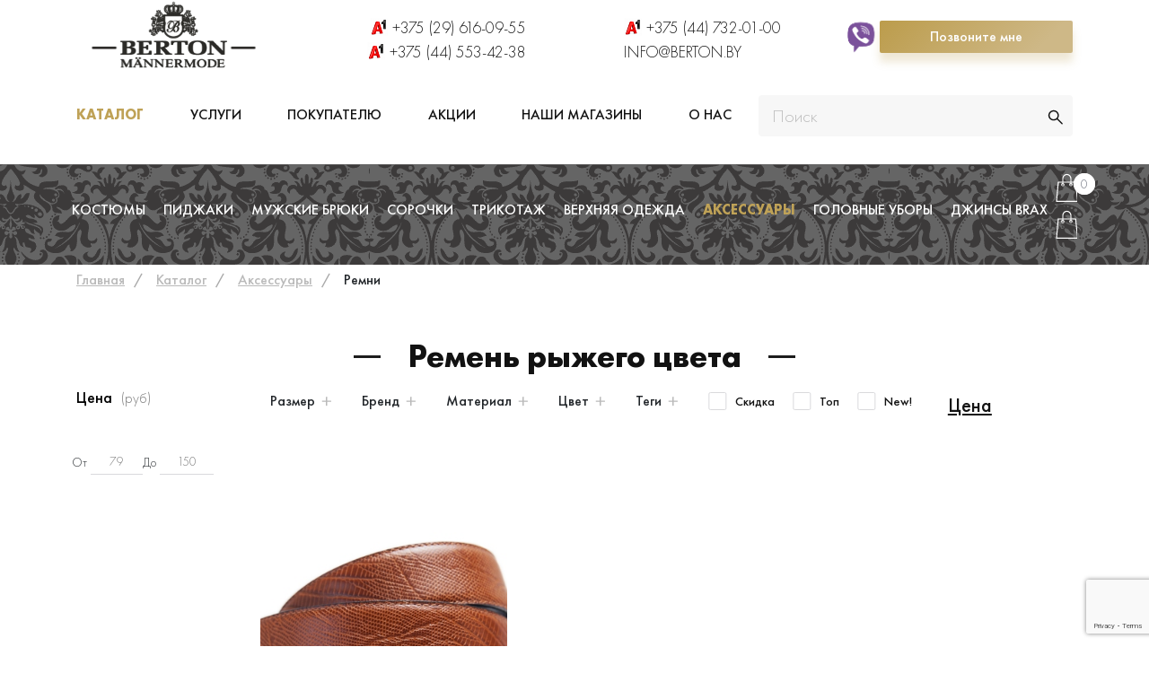

--- FILE ---
content_type: text/html; charset=UTF-8
request_url: https://www.berton.by/katalog/aksessuaryi/remni/ryizhij
body_size: 83389
content:
<!DOCTYPE html>
<html><head lang="ru">
    <meta name="yandex-verification" content="d53277599a00f3f4">

    <link rel="preload" href="/assets/fonts/FuturaPT-MediumObl.woff" as="font" type="font/woff" crossorigin="anonymous">
<!--<link rel="preload" href="/assets/fonts/FuturaPT-Light.woff" as="font" type="font/woff" crossorigin="anonymous">-->
<!--<link rel="preload" href="/assets/fonts/FuturaPT-Medium.woff" as="font" type="font/woff" crossorigin="anonymous">-->
<!--<link rel="preload" href="/assets/fonts/FuturaPT-Bold.woff" as="font" type="font/woff" crossorigin="anonymous">-->
<style type="text/css">*, :after, :before { box-sizing: border-box}html { font-family: sans-serif; line-height: 1.15; -webkit-text-size-adjust: 100%; -webkit-tap-highlight-color: transparent}article, aside, figcaption, figure, footer, header, hgroup, main, nav, section { display: block}body { margin: 0; font-family: -apple-system, BlinkMacSystemFont, Segoe UI, Roboto, Helvetica Neue, Arial, Noto Sans, sans-serif, Apple Color Emoji, Segoe UI Emoji, Segoe UI Symbol, Noto Color Emoji; font-size: 1rem; font-weight: 400; line-height: 1.5; color: #212529; text-align: left; background-color: #fff}h1, h2, .h2, h3, .h3, h4, h5, h6 { margin-top: 0; margin-bottom: .5rem}p { margin-top: 0; margin-bottom: 1rem}address, dl, ol, ul { margin-bottom: 1rem}dl, ol, ul { margin-top: 0}b, strong { font-weight: bolder}a { color: #121212; text-decoration: underline; font-size: 22px ;}a:not([href]):not([tabindex]), a:not([href]):not([tabindex]):focus, a:not([href]):not([tabindex]):hover { color: inherit; text-decoration: none}img { border-style: none}img, svg { vertical-align: middle}button { border-radius: 0}button, input, optgroup, select, textarea { margin: 0; font-family: inherit; font-size: inherit; line-height: inherit}button, input { overflow: visible}button, select { text-transform: none}[type=button], [type=reset], [type=submit], button { -webkit-appearance: button}[type=button]:not(:disabled), [type=reset]:not(:disabled), [type=submit]:not(:disabled), button:not(:disabled) { cursor: pointer}textarea { overflow: auto; resize: vertical}html { box-sizing: border-box; -ms-overflow-style: scrollbar}*, :after, :before { box-sizing: inherit}.container { width: 100%; padding-right: 15px; padding-left: 15px; margin-right: auto; margin-left: auto}.container-fluid { width: 100%; padding-right: 15px; padding-left: 15px; margin-right: auto; margin-left: auto}.row { display: -ms-flexbox; display: flex; -ms-flex-wrap: wrap; flex-wrap: wrap; margin-right: -15px; margin-left: -15px}.col, .col-1, .col-2, .col-3, .col-4, .col-5, .col-6, .col-7, .col-8, .col-9, .col-10, .col-11, .col-12, .col-auto, .col-lg, .col-lg-1, .col-lg-2, .col-lg-3, .col-lg-4, .col-lg-5, .col-lg-6, .col-lg-7, .col-lg-8, .col-lg-9, .col-lg-10, .col-lg-11, .col-lg-12, .col-lg-auto, .col-md, .col-md-1, .col-md-2, .col-md-3, .col-md-4, .col-md-5, .col-md-6, .col-md-7, .col-md-8, .col-md-9, .col-md-10, .col-md-11, .col-md-12, .col-md-auto, .col-sm, .col-sm-1, .col-sm-2, .col-sm-3, .col-sm-4, .col-sm-5, .col-sm-6, .col-sm-7, .col-sm-8, .col-sm-9, .col-sm-10, .col-sm-11, .col-sm-12, .col-sm-auto, .col-xl, .col-xl-1, .col-xl-2, .col-xl-3, .col-xl-4, .col-xl-5, .col-xl-6, .col-xl-7, .col-xl-8, .col-xl-9, .col-xl-10, .col-xl-11, .col-xl-12, .col-xl-auto { position: relative; width: 100%; padding-right: 15px; padding-left: 15px}.col-6 { -ms-flex: 0 0 50%; flex: 0 0 50%; max-width: 50%}i.icon { display: inline-block; width: 36px; min-height: 36px; background-size: cover; cursor: pointer}i.icon.viber { width: 20px; min-height: 18px; background: url(../images/ico-viber.svg) no-repeat}i.icon.a1 { width: 20px; min-height: 20px; background: url(../images/ico-a1.png) no-repeat}i.icon.slider-arrow-right { transform: rotate(180deg); right: -10px}i.icon.slider-arrow-left, i.icon.slider-arrow-right { width: 25px; min-height: 45px; background: url(../images/slider-arrow-left.svg) no-repeat 50%; background-size: auto; top: 30%; position: absolute}i.icon.slider-arrow-left { left: -10px}i.icon.ico-burg { width: 30px; min-height: 30px; background: url(../images/ico-burg.svg) no-repeat 50%; background-size: auto}i.icon.ico-search { width: 17px; min-height: 17px; background: url(../images/ico-search.svg) no-repeat; background-size: cover; margin: 5px 0 0px 0;}i.icon.ico-basket { width: 24px; min-height: 32px; background: url(../images/ico-basket.svg) no-repeat}.basket_preview { display: none; right: 0; background: #fff; border-radius: 2px; position: absolute; box-shadow: 0 0 3px hsla(0, 0%, 49%, .5); padding: 20px 25px 10px 15px; z-index: 10; top: 55px; cursor: auto; width: 450px}.form input, .form textarea { background: #f2f2f3; border-radius: 4px; padding: 8px 15px; width: 100%; margin-bottom: 20px; color: #121212; border: none; font-size: 20px; color: #7d7d7d; font-weight: 300}.form .buttons { width: 100%; background: linear-gradient(135.53deg, #bb9b49 -2.76%, #ceb887 82.99%); box-shadow: 0 10px 10px rgba(192, 163, 90, .25); border-radius: 2px; text-align: center; padding: 8px 15px; font-size: 16px; color: #fff; font-weight: 500; border: none;}.form input::placeholder, .form textarea::placeholder { color: #bbb}.main_menu { position: relative}.main_menu2 { position: relative}.buttons { width: 100%; background: linear-gradient(135.53deg, #bb9b49 -2.76%, #ceb887 82.99%); box-shadow: 0 10px 10px rgba(192, 163, 90, .25); border-radius: 2px; text-align: center; padding: 6px 15px; font-size: 16px; color: #fff; cursor: pointer; font-weight: 500}.tabs { margin: 50px 0 30px}.tabs.linear { display: flex; justify-content: flex-start; align-items: center; padding: 0; margin: 0; list-style: none}.tabs.linear li { border-bottom: 2px solid #fff; padding: 10px 25px; font-weight: 300; font-size: 26px; margin: 0; cursor: pointer}.tabs.linear li.active { color: #bfa257; border-bottom: 2px solid #bfa257}.tabs_content { margin-top: 30px; display: none}.tabs_content.active { display: block}.slider_product .category_item { border: 1px solid #eee; box-sizing: border-box; border-radius: 8px; padding: 20px 30px; position: relative; display: flex; flex-flow: column; justify-content: space-around; margin-bottom: 30px}.slider_product .category_item>a { text-align: center; display: inline-block; width: 100%}.slider_product .category_item>a img { margin: 0 auto; width: 100%}.modal_dark, .modal_light.dark { position: fixed; left: 0; top: 0; display: none; background: rgba(0, 0, 0, .5); width: 100%; height: 100%}.modal_dark { z-index: 99}.modal_dark .content_modal { padding: 35px 40px; background: #fff; box-shadow: 0 4px 16px rgba(0, 0, 0, .1); border-radius: 8px; width: 50vw; top: 30px; margin: 0 auto; position: relative; max-height: 95vh; font-size: 14px; color: #888; font-weight: 300; overflow-y: auto; overflow-x: hidden;}body, html { font-family: Futura PT, sans-serif; font-size: 16px; background: #fff}h1 { font-size: 36px; color: #121212; font-weight: 600; margin-bottom: 5px; text-align: center; display: flex; align-items: center; justify-content: center}h1:before { margin-right: 30px}h1:after, h1:before { content: ""; width: 30px; height: 3px; background: #1d1d1d; display: inline-flex}h1:after { align-items: center; margin-left: 30px}header { padding: 1px 0}header .logo .lite { display: none}header .phones { align-items: flex-end; justify-content: center; display: flex; margin-bottom: 5px}header .phones>.row { width: 100%; display: flex}header .phones .phone { padding: 0; text-align: right}header .phones .ask { padding-left: 0; padding-right: 0}header .phones .ask span { font-size: 16px; cursor: pointer}header .phones ul { padding: 0; margin: 0; list-style: none}header .phones ul li { display: flex; align-items: center; justify-content: flex-end}header .phones ul li a { font-size: 18px; color: #121212; font-weight: 300; text-decoration: none}header .phones ul li i { margin-right: 5px}header .slogan { display: flex; align-items: flex-end}header .slogan p { font-size: 14px; color: #121212; font-weight: 600; margin: 0 0 25px}header .search { position: relative}header .search input { padding-right: 30px; background: #f7f7f7; border: none; margin-bottom: 5px}header .search button { background: none; border: none; position: absolute; right: 20px; top: 10px}.main_menu { background: rgba(0, 0, 0, .6) url(../images/menu_bg.png); margin-bottom: 15px}.main_menu .box_menu { display: flex; align-items: center; justify-content: space-between; padding: 10px; position: relative}.main_menu .box_menu .responsive_menu { display: none}.main_menu .box_menu .basket_top { position: relative}.main_menu .box_menu .basket_top span { font-size: 14px; color: #717580; font-weight: 300; display: inline-flex; align-items: center; justify-content: center; margin-left: -5px; position: absolute; width: 24px; height: 24px; background: #fff; border-radius: 50%; text-align: center; top: 0px; right: -20px;}.main_menu ul { padding: 0; margin: 0; list-style: none}.main_menu2 { margin-bottom: 15px}main .bonus { margin-bottom: 80px}main .bonus .item.itemimg { display: flex; flex-direction: column; align-items: center;}main .bonus .item img { width: 100px;}main .bonus .item p { text-align: center}.more-product { min-height: 30px; margin: 100px 0 0}.more-product.main_page { margin-top: 20px}.more-product.main_page .tabs { margin-top: 40px}.more-product.main_page .tabs.linear { justify-content: center}.more-product.main_page .tabs.linear li { color: #7d7d7d; text-transform: uppercase; border-bottom: 0; font-weight: 400}.more-product.main_page .tabs.linear li.active { color: #121212}.more-product.main_page .item .img img, .more-product.main_page .tabs_content, .more-product.main_page .title-cat { width: 100%}.more-product.main_page .item .text { text-align: center; margin-bottom: 5px}.more-product.main_page .item .text a { font-size: 18px; color: #121212; font-weight: 300}.more-product.main_page .item .price { text-align: center; font-size: 18px; color: #121212; font-weight: 400}.more-product.main_page .item .more { display: none; text-align: center}.more-product.main_page .informer { position: absolute; top: 40px; right: 15px}.more-product.main_page .informer.top span { /*background: linear-gradient(117.38deg, #bb9b49 -2.76%, #ceb887 82.99%);*/ color: #fff; padding: 3px 10px}.more-product.main_page .all { text-align: center; margin-top: 40px}.more-product.main_page .all a { display: inline-block; margin-right: 10px; border: 1px solid #777; box-sizing: border-box; border-radius: 2px; font-size: 20px; color: #777; font-weight: 400; padding: 5px 25px; cursor: pointer}.more-product .title-cat { text-align: center; width: 100%; margin-bottom: 50px}.services_main_page { margin-top: 30px; background: linear-gradient(100.69deg, #e7e3e0 11.94%, #f5f4f2 87.65%); padding: 50px 0}.services_main_page .info { display: flex; align-items: center}.services_main_page .text { text-align: left}.services_main_page .text p { font-size: 24px; color: #121212; font-weight: 500}.collection_main_page { padding: 40px 0}.collection_main_page .brands .slick-slide { display: flex; justify-content: center}.collection_main_page .brands .slider_product .category_item { border: none; min-height: 150px; align-items: center}.preview_main_page>div:first-child { padding-right: 0; display: flex}.preview_main_page>div:last-child { padding-left: 0; display: flex}.preview_main_page .item { position: relative; display: flex}.preview_main_page .item a { display: flex}.preview_main_page .item p { position: absolute; bottom: 20px; left: 20px; font-size: 36px; color: #fff; font-weight: 400; text-transform: uppercase; line-height: 30px}.preview_main_page .item p span { display: inline-block; width: 100%; font-size: 20px; text-transform: none; font-weight: 300}.preview_main_page .item img { width: 100%}.slider_main { margin-bottom: 100px!important}.slider_main .slider_main_run { position: relative; padding: 0; margin-top: -15px}.slider_main .box { position: relative}.slider_main .box img { width: 100%}.slider_main .slick-dots { bottom: 20px}.slider_main .slick-dots li { background: hsla(0, 0%, 100%, .5); width: 30px; height: 5px}.slider_main .slick-dots li button { display: none}.slider_main .slick-dots li.slick-active { background: #fff}.categoryes_main { margin-top: 60px}.categoryes_main .slider_run_cats .category_item { border: none}.categoryes_main .slider_run_cats .category_item a { font-size: 18px; color: #121212; font-weight: 400; text-transform: uppercase}.categoryes_main .slider_run_cats .slick-dots { list-style: none; padding: 0}.categoryes_main .slider_run_cats .slick-dots button { display: none}.categoryes_main .slider_run_cats .slick-dots li { background: rgba(80, 80, 80, .5); width: 30px; height: 5px}.categoryes_main .slider_run_cats .slick-dots li.slick-active { background: #505050}footer { background: rgba(0, 0, 0, .7) url(../images/bg_main.png); padding: 25px 0}footer .menu ul { padding: 0; margin: 0; list-style: none}footer .menu ul li { margin-bottom: 10px}footer .menu ul li a { text-decoration: none; text-transform: uppercase}footer .logo p, footer .menu ul li a { font-size: 1rem; color: #fff; font-weight: 300}footer .logo p { margin-top: 20px}footer .call_us ul { padding: 0; list-style: none; text-align: left; margin: 0 0 25px}footer .call_us ul li { font-size: 14px; color: #ccc; font-weight: 600; text-align: left}footer .call_us ul:last-child { margin-bottom: 0}footer .call_us ul.contacts { margin-bottom: 25px}footer .call_us ul.contacts li { margin-bottom: 10px}footer .call_us ul.contacts li, footer .form p { font-size: 16px; color: #fff; font-weight: 300}footer .call_us ul.contacts li, .phone a:hover { text-decoration: none; text-transform: uppercase; color: #fff;}footer .call_us ul.contacts li a { font-size: 16px; color: #fff; font-weight: 300}footer .form .buttons { border: none}footer .form input { margin-bottom: 10px; padding: 5px 15px}@media (min-width: 240px) and (max-width:766px) { header .base_menu { display: none } header .phones .ask span { display: inline-block; margin: 10px 0 } header .logo, header .phones .phone ul li { justify-content: center } header .logo { display: flex; align-items: center; order: -1 } header .logo .big { display: none } header .logo .lite { display: block } header .slogan { text-align: center } header .slogan p { display: inline-block; width: 100%; margin: 10px 0 }h1 { font-size: 28px } h1:after, h1:before { display: none } .main_menu { margin-top: 15px } .main_menu .box_menu { padding: 5px 15px 5px 0; justify-content: space-between } .main_menu .box_menu>ul { display: none } .main_menu .box_menu .responsive_menu { display: flex } .main_menu .box_menu .responsive_menu .menu { display: flex; align-items: center; font-size: 18px; color: #fff; font-weight: 400; text-transform: uppercase } .main_menu .box_menu .responsive_menu .menu i { margin-right: 10px } .main_menu .box_menu .responsive_menu .responsive { display: none; position: absolute; background: #fff; top: 48px; z-index: 9; border: 1px solid #777; left: 0; width: 100%; padding: 20px } .main_menu .box_menu .basket_top .basket_preview { width: 320px } .main_menu2 { margin-top: 15px }footer .call_us, footer .logo { text-align: center } footer .logo { order: 4; margin-bottom: 0; display: flex; flex-flow: wrap; justify-content: center } footer .call_us { order: 1 } footer .call_us ul.contacts li { font-size: 14px } footer .call_us .social { display: none } footer .menu { order: 1 } footer .menu:nth-child(2) { order: 3 } footer .menu ul li a { font-size: 14px } footer .form { order: 3; display: flex; flex-flow: wrap; justify-content: center; text-align: center; margin-top: 20px; margin-bottom: 20px } .modal_dark { top: 0 } .modal_dark .content_modal { top: 0; width: 100vw; min-height: 100vh; overflow-y: scroll; margin: 0; border-radius: 0 } .modal_dark.sm { top: 0 } .slider_product .category_item { margin: 0 45px 30px } .slider_product .category_item>a img { width: 100% } .slider_product i.icon.slider-arrow-right { right: 10px } .slider_product i.icon.slider-arrow-left { left: 10px; z-index: 5 } .slider_main { margin-bottom: 0!important } .slider_main .box .row-slider, .slider_main .slider_main_run { padding: 0 } .slider_main .box { padding: 0 } .preview_main_page>div:first-child { padding-right: 15px; display: flex; margin-bottom: 20px } .preview_main_page>div:last-child { padding-left: 15px; display: flex } .more-product { margin: 60px 0 0 } .more-product .title-cat { margin-bottom: 20px } .more-product .items_tabs { margin: 0 } .more-product.main_page .tabs.linear li { font-size: 18px; padding: 10px 15px } .services_main_page { margin-top: 30px } .services_main_page .text p a { width: 100%; display: inline-block } .services_main_page .images { display: none } .collection_main_page .category_item { margin-bottom: 50px; text-align: center } .categoryes_main { margin-top: 60px } .categoryes_main .slider_run_cats .category_item { border: none } .categoryes_main .slider_run_cats .category_item a { font-size: 18px; color: #121212; font-weight: 400; text-transform: uppercase } .categoryes_main .slider_run_cats .slick-dots { list-style: none; padding: 0 } .categoryes_main .slider_run_cats .slick-dots button { display: none } .categoryes_main .slider_run_cats .slick-dots li { background: rgba(80, 80, 80, .5); width: 30px; height: 5px } .categoryes_main .slider_run_cats .slick-dots li.slick-active { background: #505050 } .categoryes_main .slick-arrow { display: none!important }.form-control { display: block; width: 100%; padding: 0.375rem 0.75rem; font-size: 1rem; font-weight: 400; line-height: 1.5; color: #495057; background-color: #fff; background-clip: padding-box; border: 1px solid #ced4da; border-radius: 0.25rem; transition: border-color 0.15s ease-in-out, box-shadow 0.15s ease-in-out;}.more-product.main_page .informer.top.novinka, .item .informer.top.novinka { position: absolute; top: 10px; right: 15px; background: green;}.item .informer.top.novinka { position: absolute; top: 10px; right: 0; background: green;}.ask { padding: 35px 15px;}#more { display: none;}.but { text-align: center;}#btn { border: none; background: linear-gradient(135.53deg, #bb9b49 -2.76%, #ceb887 82.99%); box-shadow: 0 10px 10px rgba(192, 163, 90, .25); border-radius: 2px; text-align: center; padding: 6px 15px; font-size: 16px; color: #fff; cursor: pointer; font-weight: 500;}p.bely a { color: white; font-size: 16px; text-decoration: underline;}.h3-custom { font-size: 32px; color: #121212; font-weight: 500; text-transform: uppercase; margin-bottom: 0;}.h2-bottom { font-size: 25px; color: #121212; font-weight: 600; width: 100%; margin-bottom: 40px; text-align: center; display: flex; align-items: center; justify-content: center;}.h2-bottom:before { content: ""; width: 30px; height: 3px; background: #1d1d1d; display: inline-flex; margin-right: 30px;}.h2-bottom:after { content: ""; width: 30px; height: 3px; background: #1d1d1d; display: inline-flex; align-items: center; margin-left: 30px;}footer .rekv p { font-size: 9px; margin: 0; color: #fff;}footer .rekv img { width: 100%; height: auto;}.footer-rating { color: #fff; font-weight: 200; font-size: 16px;}.info a { color: #121212!important; padding: 0px!important;}a.buttons { padding: 7px 60px!important;}.suit-cont { margin-bottom: 15px; height: 300px; background-position: center !important; background-repeat: no-repeat !important; background-size: cover !important;}.suits { width: 100%; columns: 2;}.suits a { text-decoration: none !important;}div.slider_run, div.flexslider, img.slider_home_img { display: none;}</style><link rel="preload" href="https://www.berton.by/assets/css/main.css" as="style" onload="this.onload=null;this.rel='stylesheet'"><noscript><link rel="preload" rel="stylesheet" href="https://www.berton.by/assets/css/main.css"></noscript>

<title>Купить ремень рыжего цвета в Минске </title>

<base href="https://www.berton.by/">
<meta name="description" content="
Покупайте ремень рыжего цвета в магазине мужской одежды Berton – всегда большой выбор и доступные цены! ✔ Бесплатная подгонка. Звоните! ☎ +375 (29) 616-09-55">  
<meta charset="UTF-8">
<meta name="viewport" content="width=device-width, initial-scale=1, shrink-to-fit=no">
<meta name="cmsmagazine" content="376788212a728ad8e7443874ac05e7be">
<link href="/assets/css/slick.css" rel="stylesheet">
<link href="/assets/css/slick-theme.css" rel="stylesheet">
<link href="/assets/css/jquery.range.css" rel="stylesheet">
<link href="/assets/css/main.css" rel="stylesheet">
<link rel="shortcut icon" href="/assets/images/favicon.ico" type="image/x-icon">
<!--<link href="/assets/css/bootstrap.css" rel="stylesheet">-->
<script async src="https://ajax.googleapis.com/ajax/libs/jquery/3.4.1/jquery.min.js"></script>   
<script async src="/assets/components/msminicartdynamic/js/web/msminicartdynamic.js"></script>
<script>
  (function(i,s,o,g,r,a,m){i['GoogleAnalyticsObject']=r;i[r]=i[r]||function(){
  (i[r].q=i[r].q||[]).push(arguments)},i[r].l=1*new Date();a=s.createElement(o),
  m=s.getElementsByTagName(o)[0];a.async=1;a.src=g;m.parentNode.insertBefore(a,m)
  })(window,document,'script','https://www.google-analytics.com/analytics.js','ga');

  ga('create', 'UA-106058999-1', 'auto');
  ga('send', 'pageview');

</script>
<script>
    var glead = {
      page_properties : {},
      page_content : {
        contacts : {
          mails : ['info@berton.by']
        }
      }
    }
</script>
<script type="text/javascript">seoFilterConfig = {"jsUrl":"\/assets\/components\/seofilter\/js\/web\/","actionUrl":"\/assets\/components\/seofilter\/action.php","ctx":"web","page":462,"params":{"cvet":"\u0440\u044b\u0436\u0438\u0439"},"slider":0,"crumbs":"1","separator":"-","redirect":0,"url":"https:\/\/www.berton.by\/katalog\/aksessuaryi\/remni","between":"\/","replacebefore":"0","replaceseparator":" \/ ","jtitle":"title","jlink":".sf_link","jdescription":"meta[name=\"description\"]","jintrotext":".sf_introtext","jkeywords":".sf_keywords","jh1":".sf_h1","jh2":".sf_h2","jtext":".sf_text","jcontent":".sf_content"};</script>
<link rel="stylesheet" href="/assets/components/easycomm/css/web/ec.default.css" type="text/css">
<script type="text/javascript">easyCommConfig = {"ctx":"web","jsUrl":"\/assets\/components\/easycomm\/js\/web\/","cssUrl":"\/assets\/components\/easycomm\/css\/web\/","imgUrl":"\/assets\/components\/easycomm\/img\/web\/","actionUrl":"\/assets\/components\/easycomm\/action.php","reCaptchaSiteKey":""}</script>
<script type="text/javascript">pdoTitle = {"separator":" \/ ","tpl":"\u0441\u0442\u0440. {page} \u0438\u0437 {pageCount}"};</script>
<link rel="stylesheet" href="/assets/components/msearch2/css/web/default.css" type="text/css">

	<script type="text/javascript">
		if (typeof mse2Config == "undefined") {mse2Config = {"cssUrl":"\/assets\/components\/msearch2\/css\/web\/","jsUrl":"\/assets\/components\/msearch2\/js\/web\/","actionUrl":"\/assets\/components\/msearch2\/action.php"};}
		if (typeof mse2FormConfig == "undefined") {mse2FormConfig = {};}
		mse2FormConfig["6a3748da0bb75de53302c9dfd81d1eb30ae56269"] = {"autocomplete":"results","queryVar":"query","minQuery":3,"pageId":56};
	</script>
<link rel="stylesheet" href="/assets/components/minishop2/css/web/default.css?v=d62e73368c" type="text/css">
<script type="text/javascript">miniShop2Config = {"cssUrl":"\/assets\/components\/minishop2\/css\/web\/","jsUrl":"\/assets\/components\/minishop2\/js\/web\/","actionUrl":"\/assets\/components\/minishop2\/action.php","ctx":"web","close_all_message":"\u0437\u0430\u043a\u0440\u044b\u0442\u044c \u0432\u0441\u0435","price_format":[2,"."," "],"price_format_no_zeros":true,"weight_format":[3,"."," "],"weight_format_no_zeros":true};</script>

<script type="text/javascript">mse2Config = {"cssUrl":"\/assets\/components\/msearch2\/css\/web\/","jsUrl":"\/assets\/components\/msearch2\/js\/web\/","actionUrl":"\/assets\/components\/msearch2\/action.php","queryVar":"query","idVar":"id","filter_delimeter":"|","method_delimeter":":","values_delimeter":",","start_sort":"resource|publishedon:desc","start_limit":"18","start_page":1,"start_tpl":"","sort":"","limit":"","page":"","pageVar":"page","tpl":"","parentsVar":"parents","key":"2e42e675a55d20db294aad74dd0a8f544a4b5950","pageId":462,"query":"","parents":"","aliases":{"cena":"ms|price","tags":"msoption|tags","razmer":"msoption|size","sostav":"msoption|sostav","cvet":"msoption|color","vendor":"ms|vendor","novinka":"ms|novinka","skidka":"ms|new","top":"ms|popular"},"options":[],"mode":"","moreText":"\u0417\u0430\u0433\u0440\u0443\u0437\u0438\u0442\u044c \u0435\u0449\u0435"};</script>
<link rel="stylesheet" href="/assets/components/ajaxform/css/default.css" type="text/css">
<script src="https://www.google.com/recaptcha/api.js?render=6LfY-tUUAAAAADlbrYMFXtpfzxcskmrIoW86yozh"></script>
</head>
<body>
   <header class="container" id="header">
    <meta content="Мультибрендовый магазин мужской одежды">
      <div class="row">
      
        <div class="col-lg-3 col-md-4 logo align-items-center"><a href="https://www.berton.by/"><img class="big" src="/assets/images/logo.svg" style="max-height:80px;" alt="Купить мужской ремень из натуральной кожи в Минске" title="Купить мужской ремень из натуральной кожи в Минске"><img class="lite" src="/assets/images/logo-lite.svg" alt="Купить мужской ремень из натуральной кожи в Минске" title="Купить мужской ремень из натуральной кожи в Минске"></a></div>
        
            
            <div class="col-lg-3 phone phones align-items-center phone_m">
              <ul>
               
                <li><i class="icon a1"></i><a rel="nofollow" class="ga_ym_t" href="tel:+375296160955">+375 (29) 616-09-55</a></li>
                <li><i class="icon a1"></i><a rel="nofollow" href="tel:+375445534238">+375 (44) 553-42-38</a></li>
               
                
              </ul>
            </div>
            <div class="col-lg-3 phone phones align-items-center phone_m">
                <ul>
                     <li><i class="icon a1"></i><a rel="nofollow" href="tel:+375447320100">+375 (44) 732-01-00</a></li>
                     <li class="" style="justify-content: flex-start;"><a class="ga_ym_m" style="text-transform: uppercase;" href="mailto:info@berton.by"><span style="text-transform: uppercase;" itemprop="email">info@berton.by</span></a></li>

                <!-- <li><i class="icon a1"></i><a href="tel:"></a></li> -->
                </ul>
            </div>
            
             <div class="col-lg-3 align-items-center d-flex justify-content-between viber_block">
                 <a class="ga_ym_t menu_a" href="viber://add?number=375296160955"><i class="icon viber" style="font-size: 24px;"></i></a> 
               <span class="run_modal buttons" data-modal-id="2" onclick="ga('send', 'event', 'btn_zakaz_zvonok','btn_zakaz_zvonok_click'); yaCounter25155359.reachGoal('zakaz_zvonok_ym');return true;">Позвоните мне</span> 
                     
             </div>
        
         <div class="col-lg-8 col-md-12 base_menu main_menu2" itemscope itemtype="http://www.schema.org/SiteNavigationElement">
            <ul class="nav navbar-nav"><li class="first active"><a itemprop="url" href="katalog/"><span itemprop="name">Каталог</span></a></li><li><a itemprop="url" href="uslugi/"><span itemprop="name">Услуги</span></a></li><li>
                                <a itemprop="url" class="dropdown-toggle" href="pokupatelyu/oplata-i-dostavka.html">
                                    <span itemprop="name">Покупателю</span>
                                </a>
                               <ul class="dropdown-menu"><li class="first"><a itemprop="url" href="pokupatelyu/oplata-i-dostavka.html"><span itemprop="name">Оплата и доставка</span></a></li><li><a itemprop="url" href="pokupatelyu/podarochnyie-sertifikatyi/"><span itemprop="name">Подарочные сертификаты</span></a></li><li><a itemprop="url" href="pokupatelyu/publichnaya-oferta.html"><span itemprop="name">Публичная оферта</span></a></li><li class="last"><a itemprop="url" href="pokupatelyu/programma-loyalnosti.html"><span itemprop="name">Программа лояльности</span></a></li></ul>
                            </li><li><a itemprop="url" href="akczii/"><span itemprop="name">Акции</span></a></li><li><a itemprop="url" href="nashi-magazinyi.html"><span itemprop="name">Наши магазины</span></a></li><li class="last"><a itemprop="url" href="o-nas.html"><span itemprop="name">О нас</span></a></li></ul>
        </div>
        <div class="col-lg-4 col-md-12 search">
          <form data-key="6a3748da0bb75de53302c9dfd81d1eb30ae56269" action="rezultat-poiska.html" method="get" class="msearch2 form" id="mse2_form">
    <input type="text" placeholder="Поиск" name="query" value="">
    <button type="submit"><i class="icon ico-search"></i></button>
</form>
        </div>
       
      </div>
       <script src="assets/js/yall.min.js"></script>
    <script>document.addEventListener("DOMContentLoaded", yall);</script>
    <div style="display:none;" itemscope itemtype="http://schema.org/WPHeader">
		<meta itemprop="headline" content="Бренд мужской одежды и аксессуаров Berton">
    <meta itemprop="description" content="Berton - высокое качество изделий, разнообразие тканей лучших итальянский фабрик и постоянное совершенствование стиля.">
</div>
    </header>
<section class="container-fluid main_menu">
      <div class="container top">
        <div class="row">
          <div class="col-lg-12 box_menu">
           <ul class=""><li class="first"><a href="katalog/kostyumy/">Костюмы</a><ul class=""><li class="first"><a href="katalog/kostyumy/svadebnyie-kostyumyi/">Свадебный костюм</a></li><li><a href="katalog/kostyumy/kostyumyi-v-ofis/">Костюм в офис</a></li><li><a href="katalog/kostyumy/kostyumyi-na-kazhdyij-den/">Кэжуал (Casual) костюмы</a></li><li class="last"><a href="katalog/kostyumy/kostyumyi-na-vyipusknoj/">Мужской костюм на выпускной</a></li></ul></li><li><a href="katalog/pidzhaki/">Пиджаки</a></li><li><a href="katalog/bryuky/">Мужские брюки</a></li><li><a href="katalog/sorochki/">Сорочки</a></li><li><a href="katalog/trikotazh/">Трикотаж</a></li><li><a href="katalog/verxnyaya-odezhda/">Верхняя одежда</a><ul class=""><li class="first"><a href="katalog/verxnyaya-odezhda/plashhi/">Плащи</a></li><li><a href="katalog/verxnyaya-odezhda/kurtki/">Куртки</a></li><li><a href="katalog/verxnyaya-odezhda/palto/">Пальто</a></li><li class="last"><a href="katalog/verxnyaya-odezhda/vetrovki/">Ветровки</a></li></ul></li><li class="active"><a href="katalog/aksessuaryi/">Аксессуары</a><ul class=""><li class="first"><a href="katalog/aksessuaryi/kozhanyie-klatchi/">Кожаные клатчи</a></li><li><a href="katalog/aksessuaryi/galstuki/">Галстуки</a></li><li><a href="katalog/aksessuaryi/babochki/">Бабочки</a></li><li><a href="katalog/aksessuaryi/shejnyie-platki/">Шейные платки</a></li><li><a href="katalog/aksessuaryi/platki-pashe/">Платки-паше</a></li><li><a href="katalog/aksessuaryi/podtyazhki/">Подтяжки</a></li><li class="active"><a href="katalog/aksessuaryi/remni/">Ремни</a></li><li class="last"><a href="katalog/aksessuaryi/sharfyi/">Шарфы</a></li></ul></li><li><a href="katalog/golovnyie-uboryi/">Головные уборы</a><ul class=""><li class="first"><a href="katalog/golovnyie-uboryi/kepki/">Кепки</a></li><li><a href="katalog/golovnyie-uboryi/bejsbolki/">Бейсболки</a></li><li class="last"><a href="katalog/golovnyie-uboryi/shapki/">Шапки</a></li></ul></li><li class="last"><a href="katalog/dzhinsyi-brax/">Джинсы BRAX</a></li></ul>
            <div class="responsive_menu">
  <div class="menu"><i class="icon ico-burg"></i>Меню</div>
  <div class="responsive" id="menu">
   <ul class=""><li class="first"><a href="/">Главная</a></li><li class="active"><a href="katalog/">Каталог</a></li><li><a href="uslugi/">Услуги</a></li><li><a href="pokupatelyu/oplata-i-dostavka.html">Покупателю</a></li><li><a href="akczii/">Акции</a></li><li class="last"><a href="nashi-magazinyi.html">Наши магазины</a></li></ul>
  </div>
</div>
            <div id="msMiniCart" class=" basket_top">
      <div class="empty">
       <a href="korzina.html">
        <i class="icon ico-basket"></i>
        <span>0</span>
    </a>
    </div>
    <div class="not_empty">
      <a href="korzina.html">
        <i class="icon ico-basket"></i>
        <span class="ms2_total_count">0</span>

        </a>
    </div>
    
    
    
    
    
    <div class="basket_preview" id="basket_preview">
     <ul id="mc-dynamic">
    
</ul>
         <div class="col-lg-12 totalprice">Сумма заказа: <strong class="ms2_total_cost">0</strong></div>
        <div class="row">
            <div class="col-lg-12"><p><a class="buttons" href="korzina.html">Смотреть все</a></p></div>
           
        </div>
    </div>
</div>


            
          </div>
        </div>
      </div>
     
    </section>
<main class="container">
    <div class="row breadcrumbs">
        <div class="col-lg-12">
            <ul itemscope itemtype="http://schema.org/BreadcrumbList"><li itemscope itemprop="itemListElement" itemtype="http://schema.org/ListItem"><a itemprop="item" href="/"><span itemprop="name">Главная<meta itemprop="position" content="1"></span></a></li>
<li itemscope itemprop="itemListElement" itemtype="http://schema.org/ListItem"><a itemprop="item" href="katalog/"><span itemprop="name">Каталог<meta itemprop="position" content="7"></span></a></li>
<li itemscope itemprop="itemListElement" itemtype="http://schema.org/ListItem"><a itemprop="item" href="katalog/aksessuaryi/"><span itemprop="name">Аксессуары<meta itemprop="position" content="14"></span></a></li>
<li><p>Ремни</p></li></ul>






            
        </div>

    </div>
    <h1 class="sf_h1">Ремень рыжего цвета </h1>
                        
               <div class="filter_btn"> <button class="btn_filter" id="filter_Btn"><i class="icon filterBtn"></i><span class="col-lg-">ФИЛЬТР ТОВАРОВ</span></button></div>
                        <style>
                               .btn_filter {
                                    border-radius: 5px;
                                    margin-bottom: 15px;
                                    height:50px;
                                    width: 230px;
                                    display: flex;
                                    align-items: center;
                                    color: grey;
                                    border-color: grey;
                               }
                               .btn_filter:active {
                                    color: red;
                                                                       border-color: grey;

                               }   
                                </style>

    <div class="msearch2" id="mse2_mfilter">
        <form action="katalog/aksessuaryi/remni/" method="post" id="mse2_filters" class="form filter_form">
            <section class="row filter" id="show_Filter">
                <div class="col-lg-2 price">
                    <fieldset id="mse2_ms|price">
     <div class="row align-items-center price-box">
        <div class="col-lg-12">Цена<span>(руб)</span></div>
      </div>
    <div class="mse2_number_slider"></div>
    <div class="mse2_number_inputs row">
            <label for="mse2_ms|price_0" class=" align-items-center">
        От        <input type="text" class="form-control ml-1" name="cena" id="mse2_ms|price_0" value="79" data-current-value="120">
    </label>    <label for="mse2_ms|price_1" class=" align-items-center">
        До        <input type="text" class="form-control ml-1" name="cena" id="mse2_ms|price_1" value="150" data-current-value="150">
    </label>    </div>
</fieldset>
                </div>
                <div class="col-lg-10 params">
                    <div class="row line">
                        <div class="col-lg-6 col-md-12 sort">
                            <div class="drop"><span>Размер<i class="icon ico-add-filter"></i></span>
                                <div class="sort_item">
                                    <div class="items check">
                                        <div class="scroll">
                                            <fieldset id="mse2_msoption|size">
    <div>
    <label for="mse2_msoption|size_0" class="box disabled">
        <input type="checkbox" name="razmer" id="mse2_msoption|size_0" value="80 см" disabled>
        <span>80 см</span>
    </label><br>
</div><div>
    <label for="mse2_msoption|size_1" class="box disabled">
        <input type="checkbox" name="razmer" id="mse2_msoption|size_1" value="90 см" disabled>
        <span>90 см</span>
    </label><br>
</div><div>
    <label for="mse2_msoption|size_2" class="box disabled">
        <input type="checkbox" name="razmer" id="mse2_msoption|size_2" value="100 см" disabled>
        <span>100 см</span>
    </label><br>
</div><div>
    <label for="mse2_msoption|size_3" class="box ">
        <input type="checkbox" name="razmer" id="mse2_msoption|size_3" value="105-135 см">
        <span>105-135 см</span>
    </label><br>
</div><div>
    <label for="mse2_msoption|size_4" class="box disabled">
        <input type="checkbox" name="razmer" id="mse2_msoption|size_4" value="110 см" disabled>
        <span>110 см</span>
    </label><br>
</div></fieldset>
                                        </div>
                                    </div>
                                </div>
                            </div>
                            <div class="drop"><span>Бренд<i class="icon ico-add-filter"></i></span>
                                <div class="sort_item">
                                    <div class="items check">
                                        <div class="scroll">
                                                          <div>
    <label for="mse2_ms|vendor_0" class="box disabled">
        <input type="checkbox" name="vendor" id="mse2_ms|vendor_0" value="4" disabled>
        <span>Albione</span>
    </label><br>
</div><div>
    <label for="mse2_ms|vendor_1" class="box ">
        <input type="checkbox" name="vendor" id="mse2_ms|vendor_1" value="5">
        <span>Berton</span>
    </label><br>
</div>
                                        </div>
                                    </div>
                                </div>
                            </div>
                            <div class="drop"><span>Материал<i class="icon ico-add-filter"></i></span>
                                <div class="sort_item">
                                    <div class="items check">
                                        <div class="scroll">
                                            <fieldset id="mse2_msoption|sostav">
    <div>
    <label for="mse2_msoption|sostav_0" class="box ">
        <input type="checkbox" name="sostav" id="mse2_msoption|sostav_0" value="100% кожа">
        <span>100% кожа</span>
    </label><br>
</div><div>
    <label for="mse2_msoption|sostav_1" class="box disabled">
        <input type="checkbox" name="sostav" id="mse2_msoption|sostav_1" value="100% натуральная кожа" disabled>
        <span>100% натуральная кожа</span>
    </label><br>
</div></fieldset>
                                        </div>
                                    </div>
                                </div>
                            </div>
                            <div class="drop"><span>Цвет<i class="icon ico-add-filter"></i></span>
                                <div class="sort_item">
                                    <div class="items check">
                                        <div class="scroll">
                                            <fieldset id="mse2_msoption|color">
    <div>
    <label for="mse2_msoption|color_0" class="box ">
        <input type="checkbox" name="cvet" id="mse2_msoption|color_0" value="бордовый">
        <span>бордовый</span>
    </label><br>
</div><div>
    <label for="mse2_msoption|color_1" class="box ">
        <input type="checkbox" name="cvet" id="mse2_msoption|color_1" value="коричневый">
        <span>коричневый</span>
    </label><br>
</div><div>
    <label for="mse2_msoption|color_2" class="box ">
        <input type="checkbox" name="cvet" id="mse2_msoption|color_2" value="рыжий" checked>
        <span>рыжий</span>
    </label><br>
</div><div>
    <label for="mse2_msoption|color_3" class="box ">
        <input type="checkbox" name="cvet" id="mse2_msoption|color_3" value="синий">
        <span>синий</span>
    </label><br>
</div><div>
    <label for="mse2_msoption|color_4" class="box ">
        <input type="checkbox" name="cvet" id="mse2_msoption|color_4" value="черный">
        <span>черный</span>
    </label><br>
</div></fieldset>
                                        </div>
                                    </div>
                                </div>
                            </div>
                            <div class="drop"><span>Теги<i class="icon ico-add-filter"></i></span>
                                <div class="sort_item">
                                    <div class="items check">
                                        <div class="scroll">
                                            <fieldset id="mse2_msoption|tags">
    <div>
    <label for="mse2_msoption|tags_0" class="box ">
        <input type="checkbox" name="tags" id="mse2_msoption|tags_0" value="двусторонний">
        <span>двусторонний</span>
    </label><br>
</div><div>
    <label for="mse2_msoption|tags_1" class="box disabled">
        <input type="checkbox" name="tags" id="mse2_msoption|tags_1" value="застежка-автомат" disabled>
        <span>застежка-автомат</span>
    </label><br>
</div><div>
    <label for="mse2_msoption|tags_2" class="box disabled">
        <input type="checkbox" name="tags" id="mse2_msoption|tags_2" value="односторонний" disabled>
        <span>односторонний</span>
    </label><br>
</div><div>
    <label for="mse2_msoption|tags_3" class="box ">
        <input type="checkbox" name="tags" id="mse2_msoption|tags_3" value="простая застежка">
        <span>простая застежка</span>
    </label><br>
</div></fieldset>
                                        </div>
                                    </div>
                                </div>
                            </div>
                        </div>
                        <div class="col-lg-4 col-md-12 check right">
                            <div id="mse2_ms|new">
                                <label class="box" for="mse2_ms|new_1">
                                    <input type="checkbox" name="ms|new" id="mse2_ms|new_1" value="1"><span>Скидка</span>
                                </label>
                            </div>
                            <div id="mse2_ms|novinka">
                                <label class="box" for="mse2_ms|popular_1">
                                    <input type="checkbox" name="ms|popular" id="mse2_ms|popular_1" value="1"><span>Топ</span>
                                </label>
                            </div>
                            <div id="mse2_ms|popular">
                                <label class="box" for="mse2_ms|novinka_1">
                                    <input type="checkbox" name="ms|novinka" id="mse2_ms|novinka_1" value="1"><span>New!</span>
                                </label>
                            </div>
                        </div>
                        <div id="mse2_sort" class="col-lg-2 col-md-12 arrow">
                            <a href="#" data-sort="ms|price" data-dir="desc" data-default="desc" class="sort active">
                                Цена  <span style="margin: 0 5px;"> </span>
                            </a>
                        </div>
                    </div>
                </div>
            </section>
        </form>
        <section class="row content">
            <aside class="col-lg-2 left_menu">
                <div class="submenu">Категории товаров<i class="icon arrow-select-down"></i></div>
                <div class="response_aside">
                    
                </div>
            </aside>
            <section class="col-lg-10 category">
                <div class="row" id="mse2_results">
                    <div class="col-lg-4 col-md-6">
  <section class="item"><a href="katalog/aksessuaryi/remni/remen-ginger-dvustoronnij.html"><img src="/assets/images/products/968/big/muzheva-9126.jpg" alt="Купить мужской ремень из натуральной кожи в Минске" title="Купить мужской ремень из натуральной кожи в Минске"></a>
    <div class="title"><a href="katalog/aksessuaryi/remni/remen-ginger-dvustoronnij.html">Ремень Ginger двусторонний</a></div>
    <div class="price">120 BYN 
    
       
    </div>
    <a href="katalog/aksessuaryi/remni/remen-ginger-dvustoronnij.html"><button class="button_more"><span>Подробнее</span></button></a>
     <style>
  .col-md-6:hover {
      	margin-bottom: 10px;
        box-shadow: 2px 2px 10px 2px #ddd;
  }
  .col-md-6:hover button{
       display: block;
   }
        </style>

    
    
    
  </section>
</div>
                </div>
                <div class="row pagination">
                    <div class="col-lg-12 show">
                        <ul class="pagination"></ul>
                    </div>
                </div>
            </section>
        </section>
        <input class="uridi" type="checkbox" name="toggle" id="toggle">
        <label class="uriki" for="toggle"></label>
        <div class="row col-lg-12 tags urid">
            <div><ul class="navigation"><li class="first"><a class="tag" href="katalog/aksessuaryi/remni/100-kozha">100% кожа</a> <sup>31</sup></li><li class="last"><a class="tag" href="katalog/aksessuaryi/remni/100-naturalnaya-kozha">100% натуральная кожа</a> <sup>6</sup></li></ul></div><div><ul class="navigation"><li class="first"><a class="tag" href="katalog/aksessuaryi/remni/zastezhka-avtomat">застежка-автомат</a> <sup>14</sup></li><li><a class="tag" href="katalog/aksessuaryi/remni/prostaya-zastezhka">простая застежка</a> <sup>13</sup></li><li><a class="tag" href="katalog/aksessuaryi/remni/dvustoronnij">двусторонний</a> <sup>10</sup></li><li class="last"><a class="tag" href="katalog/aksessuaryi/remni/odnostoronnij">односторонний</a> <sup>3</sup></li></ul></div><div><ul class="navigation"><li class="first"><a class="tag" href="katalog/aksessuaryi/remni/chernyij">черный</a> <sup>31</sup></li><li><a class="tag" href="katalog/aksessuaryi/remni/korichnevyij">коричневый</a> <sup>9</sup></li><li><a class="tag" href="katalog/aksessuaryi/remni/bordovyij">бордовый</a> <sup>1</sup></li><li class="active"><a class="tag" href="katalog/aksessuaryi/remni/ryizhij">рыжий</a> <sup>1</sup></li><li class="last"><a class="tag" href="katalog/aksessuaryi/remni/sinii">синий</a> <sup>1</sup></li></ul></div><div><ul class="navigation"><li class="first"><a class="tag" href="katalog/aksessuaryi/remni/100-kozha/zastezhka-avtomat"> из </a> <sup>14</sup></li><li><a class="tag" href="katalog/aksessuaryi/remni/100-kozha/prostaya-zastezhka"> из </a> <sup>13</sup></li><li><a class="tag" href="katalog/aksessuaryi/remni/100-kozha/dvustoronnij">двусторонние из </a> <sup>10</sup></li><li class="last"><a class="tag" href="katalog/aksessuaryi/remni/100-kozha/odnostoronnij"> из </a> <sup>3</sup></li></ul></div><div><ul class="navigation"><li class="first"><a class="tag" href="katalog/aksessuaryi/remni/zastezhka-avtomat/chernyij"> черные</a> <sup>14</sup></li><li><a class="tag" href="katalog/aksessuaryi/remni/prostaya-zastezhka/chernyij"> черные</a> <sup>8</sup></li><li><a class="tag" href="katalog/aksessuaryi/remni/dvustoronnij/chernyij">двусторонние черные</a> <sup>8</sup></li><li><a class="tag" href="katalog/aksessuaryi/remni/prostaya-zastezhka/korichnevyij"> коричневые</a> <sup>3</sup></li><li><a class="tag" href="katalog/aksessuaryi/remni/odnostoronnij/korichnevyij"> коричневые</a> <sup>2</sup></li><li><a class="tag" href="katalog/aksessuaryi/remni/dvustoronnij/korichnevyij">двусторонние коричневые</a> <sup>1</sup></li><li><a class="tag" href="katalog/aksessuaryi/remni/odnostoronnij/chernyij"> черные</a> <sup>1</sup></li><li><a class="tag" href="katalog/aksessuaryi/remni/dvustoronnij/ryizhij">двусторонние рыжие</a> <sup>1</sup></li><li><a class="tag" href="katalog/aksessuaryi/remni/prostaya-zastezhka/ryizhij"> рыжие</a> <sup>1</sup></li><li class="last"><a class="tag" href="katalog/aksessuaryi/remni/prostaya-zastezhka/sinii"> синие</a> <sup>1</sup></li></ul></div><div><ul class="navigation"><li class="first"><a class="tag" href="katalog/aksessuaryi/remni/chernyij/100-kozha">черные из </a> <sup>25</sup></li><li><a class="tag" href="katalog/aksessuaryi/remni/korichnevyij/100-naturalnaya-kozha">коричневые из </a> <sup>5</sup></li><li><a class="tag" href="katalog/aksessuaryi/remni/korichnevyij/100-kozha">коричневые из </a> <sup>4</sup></li><li><a class="tag" href="katalog/aksessuaryi/remni/ryizhij/100-kozha">рыжие из </a> <sup>1</sup></li><li class="last"><a class="tag" href="katalog/aksessuaryi/remni/sinii/100-kozha">синие из </a> <sup>1</sup></li></ul></div><div><ul class="navigation"><li class="first"><a class="tag" href="katalog/aksessuaryi/remni/zastezhka-avtomat/100-kozha/chernyij"> из  черного цвета</a> <sup>14</sup></li><li><a class="tag" href="katalog/aksessuaryi/remni/dvustoronnij/100-kozha/chernyij">двусторонние из  черного цвета</a> <sup>8</sup></li><li><a class="tag" href="katalog/aksessuaryi/remni/prostaya-zastezhka/100-kozha/chernyij"> из  черного цвета</a> <sup>8</sup></li><li><a class="tag" href="katalog/aksessuaryi/remni/prostaya-zastezhka/100-kozha/korichnevyij"> из  коричневого цвета</a> <sup>3</sup></li><li><a class="tag" href="katalog/aksessuaryi/remni/odnostoronnij/100-kozha/korichnevyij"> из  коричневого цвета</a> <sup>2</sup></li><li><a class="tag" href="katalog/aksessuaryi/remni/odnostoronnij/100-kozha/chernyij"> из  черного цвета</a> <sup>1</sup></li><li><a class="tag" href="katalog/aksessuaryi/remni/dvustoronnij/100-kozha/ryizhij">двусторонние из  рыжего цвета</a> <sup>1</sup></li><li><a class="tag" href="katalog/aksessuaryi/remni/dvustoronnij/100-kozha/korichnevyij">двусторонние из 100% кожи коричневого цвета</a> <sup>1</sup></li><li><a class="tag" href="katalog/aksessuaryi/remni/prostaya-zastezhka/100-kozha/ryizhij"> из  рыжего цвета</a> <sup>1</sup></li><li class="last"><a class="tag" href="katalog/aksessuaryi/remni/prostaya-zastezhka/100-kozha/sinii"> из  синего цвета</a> <sup>1</sup></li></ul></div>
        </div>
        <div class="container">
            
            <div class="sf_content"><p>Удобный ремень рыжего цвета обеспечивает комфортную посадку брюк и помогает создавать элегантный и подтянутый внешний вид. В каталоге Berton представлены модели:</p>
<ul>
<li>из матовой, гладкой, лаковой или рельефной натуральной кожи;</li>
<li>с имитацией строчки или мелкой фактурой;</li>
<li>с тонкой неброской пряжкой или крупной декорированной;</li>
<li>классические для деловых костюмов и casual для джинсов и брюк спортивного фасона.</li>
</ul>
<p>Предлагаем аксессуары из натуральной кожи с прочной металлической фурнитурой и аккуратной отстрочкой краев. В наличии модели разных расцветок: от классического черного и коричневого до рыжего и бежевого.</p>
<p>Выбирайте стильный и добротный ремень рыжего цвета под джинсы, классические брюки или другую одежду в Berton.</p></div>
        </div>
    </div>
</main>
    <footer class="container-fluid">
        <div itemscope itemtype="http://schema.org/WPFooter">
        <meta itemprop="copyrightYear" content="2022">
        </div>
<!-- Yandex.Metrika counter -->
<script type="text/javascript">
   (function(m,e,t,r,i,k,a){m[i]=m[i]||function(){(m[i].a=m[i].a||[]).push(arguments)};
   m[i].l=1*new Date();k=e.createElement(t),a=e.getElementsByTagName(t)[0],k.async=1,k.src=r,a.parentNode.insertBefore(k,a)})
   (window, document, "script", "https://mc.yandex.ru/metrika/tag.js", "ym");

   ym(25155359, "init", {
        clickmap:true,
        trackLinks:true,
        accurateTrackBounce:true,
        webvisor:true
   });
</script>
<noscript><div><img src="https://mc.yandex.ru/watch/25155359" style="position:absolute; left:-9999px;" alt="" /></div></noscript>
<!-- /Yandex.Metrika counter -->
      <div class="container">
        <div class="row">
          <div class="col-lg-3 col-md-4 col-sm-4 logo"><a href="https://www.berton.by/"><img data-src="/assets/images/logo_white.svg" class="lazy" alt="Купить мужской ремень из натуральной кожи в Минске" title="Купить мужской ремень из натуральной кожи в Минске"></a>
            <div class="footer-rating">
            <span>Рейтинг: 4,8</span>  
            <span>(На основе <span>17</span> <a rel="nofollow" class="footer-rating" target="_blank" href="https://goo.gl/maps/N1LacdgVU3GKap2i7">отзывов</a> ) ★★★★★</span>
            <br>
            <span itemtype="http://data-vocabulary.org/Rating" itemscope itemprop="rating" style="display:none;">
            <br>
            <meta content="4.8" itemprop="value"><br><meta content="5" itemprop="best">
            <br>
            </span>
            </div>
            <p>© 2014-2022 ООО "Маннермода"</p>
            <p class="bely"><a rel="nofollow" target="_blank" title="Создание интернет-магазина" href="https://grizzly.by/dev/uslugi/razrabotka-internet-magazina.html">Создание интернет-магазина</a>&nbsp;
            <img title="GRIZZLY DIGITAL COMPANY" alt="GRIZZLY DIGITAL COMPANY" src="/assets/images/grizzly.png">&nbsp;
            <a rel="nofollow" target="_blank" title="seo.grizzly.by" href="https://grizzly.by/seo/">seo.grizzly.by</a>
            </p>
          </div>
          <div class="col-lg-2 col-md-4 col-sm-4 menu">
            <ul>
                  <li><a href="novosti/">Новости</a>
                  </li>
                  <li><a href="blog/">Блог</a>
                  </li>
                  <li><a href="otzyivyi.html">Отзывы</a>
                  </li>
            </ul>
          </div>
          <div class="col-lg-2 col-md-4 col-sm-4 menu">
            <ul>
                  <li><a href="nashi-magazinyi.html">ТЦ «Новая Европа»</a>
                  </li>
                  <li><a href="nashi-magazinyi.html">ТЦ «Замок»</a>
                  </li>
                  <li><a href="nashi-magazinyi.html">ТЦ «Столица» (ателье)</a>
                  </li>
            </ul>
          </div>
          <div itemscope itemtype="http://schema.org/Organization" class="col-lg-2 col-md-4 col-sm-4 call_us">
            <ul class="contacts">

              <li class="phone"><a rel="nofollow" class="ga_ym_t" href="tel:+375296160955"><span itemprop="telephone">+375 (29) 616-09-55</span></a></li>
              <li class="phone"><a rel="nofollow" class="ga_ym_t" href="tel:+375445534238"><span itemprop="telephone">+375 (44) 553-42-38</span></a></li>
              <li class="phone"><a rel="nofollow" class="ga_ym_t" href="tel:+375447320100"><span itemprop="telephone">+375 (44) 732-01-00</span></a></li>
              <li class="phone"><a rel="nofollow" class="ga_ym_t" href="tel:"><span itemprop="telephone"></span></a></li>
              <li class="phone"><a class="ga_ym_m" href="mailto:info@berton.by"><span itemprop="email">info@berton.by</span></a></li>
            </ul>
            <ul class="social">
              <li><a href="https://www.instagram.com/berton_mannermoda/" rel="nofollow" target="_blank"><i class="icon insta"></i></a></li>
              <li><a href="https://vk.com/berton_by" rel="nofollow" target="_blank"><i class="icon vk"></i></a></li>
              <li><a href="https://facebook.com/BERTON.BY/" rel="nofollow" target="_blank"><i class="icon fb"></i></a></li>
              <li><a href="https://ok.ru/group/53753539592397" rel="nofollow" target="_blank"><i class="icon ok"></i></a></li>
            </ul>
          </div>
          <div class="col-lg-3 col-md-8 col-sm-4 form">
            <p>Узнавайте свежую информацию о скидках и акциях первыми!</p>
            
            
              <form action="" method="post" class="ajax_form af_example form">
<input type="email" id="af_email" name="email" value="" placeholder="Email" class="form-control" required>
<button class="buttons" onclick="ga('send', 'event', 'btn_rassilka','btn_rassilka_click'); yaCounter25155359.reachGoal('btn_rassilka');return true;" type="submit">Отправить</button>

    <span class="error_g-recaptcha-response error error_message"></span>
    <input type="hidden" name="g-recaptcha-response">


	<input type="hidden" name="af_action" value="873b0c3a04000243c23c9b193f3c2783">
</form>
          </div>
        </div>
        <script type="application/ld+json"> 
{
  "@context": "http://www.schema.org",
  "@type": "LocalBusiness",
  "name": "Berton",
  "url": "https://www.berton.by/",
   "image": " https://www.berton.by/assets/images/logo.svg",
  "description": "Описание деятельности компании",
   "telephone" : [ "+375 (29) 616 09 55" ],
  "email" : "INFO@BERTON.BY",
  "priceRange" : "BYN",
  "address": {
    "@type": "PostalAddress",
    "streetAddress": "Сурганова, 57Б2 этаж, № 225А",
    "addressLocality": "Минск",
    "postalCode": "220073", // почтовый индекс просто гуглим, если нет на сайте
    "addressCountry": "Беларусь"
  },
  "geo": {
    "@type": "GeoCoordinates",
    "latitude": "53.8950394",
    "longitude": "27.5432619"
    
  },
  "hasMap": "https://goo.gl/maps/93uQ3BDbcWt9MmH28", 
  "openingHours": "Пн, Вт, Ср, Чт, Пт 10:00-22:00", // в таком формате записывает режим работы компании
  "contactPoint": {
    "@type": "ContactPoint",
    "telephone": " +375 44 55 34 238",
    "contactType": "office"
  }
}
 </script>
        
        
        
        
        <div class="row rekv">
            <div class="col-lg-6 col-xs-12">
                
            </div>
            <div class="col-lg-6 col-xs-12">
                <img data-src="/assets/images/pay.png" class="lazy" alt="Купить мужской ремень из натуральной кожи в Минске" title="Купить мужской ремень из натуральной кожи в Минске">
            </div>
        </div>
      </div>
      <script type="text/javascript" src="https://assistant.g-leadbot.com/1539953579032" id="g-lead-enterpoint"></script>
    </footer>
<div class="modal_dark sm" data-modal-box="2">
          <div class="content_modal"><i class="icon close_modal remove-item dark"></i>
            <p class="p_base">Оставьте свои контактные данные</p>
            <div class="row content">
              <form action="" method="post" class="ajax_form af_example form modalForm">
<input type="text" id="af_name" name="name" value="" placeholder="Имя" class="form-control" required>
<input type="email" id="af_email" name="email" value="" placeholder="Email" class="form-control" required>
<input type="phone" id="af_phone" class="form-control" name="phone" value="" title="+375 (XX) XXX-XX-XX" placeholder="+375 (XX) XXX-XX-XX" required>
<textarea id="af_message" name="message" class="form-control" rows="2" placeholder="Комментарий"></textarea>
<button class="buttons " onclick="ga('send', 'event', 'btn_otpravit_zvonok','btn_otpravit_zvonok_click'); yaCounter25155359.reachGoal('otpravit_zvonok_ym');return true;" type="submit">Отправить</button>

    <span class="error_g-recaptcha-response error error_message"></span>
    <input type="hidden" name="g-recaptcha-response">


	<input type="hidden" name="af_action" value="33f0b3a3ccfef55d0996a4ab9866318b">
</form>
            </div>
          </div>
        </div>
        <div class="modal_dark " data-modal-box="3">
          <div class="content_modal">
            <div class="title">
              <div class="h3-modal">Таблица с размерами</div><i class="icon remove-item close_modal dark"></i>
            </div>
            <div class="text table_responsive">
                <div class="SizeGrid">
                    
                </div>
                
            </div>
          </div>
        </div>
        <div class="modal_dark " data-modal-box="4">
          <div class="content_modal">
            <div class="title">
              <div class="h3-modal">Рекомендации по уходу</div><i class="icon remove-item close_modal dark"></i>
            </div>
            <div class="text">
                
              </div>
          </div>
        </div>
        <div class="modal_dark " data-modal-box="11">
          <div class="content_modal">
            <div class="title">
              <div class="h3-modal">Оплата и доставка</div><i class="icon remove-item close_modal dark"></i>
            </div>
            <div class="text">
 <p><strong>ОПЛАТА</strong></p>
<p>Наличными</p>
<p>- Вы можете оплатить свой заказ наличными курьеру или же в кассе магазина при самовывозе.</p>
<br>
<p>Картой</p>
<p>- Оплата онлайн по банковским картам на сайте через систему электронных платежей bePaid.</p>
<p>- Оплата банковской картой возможна при доставке курьером и при самовывозе.</p>
<p>Держатели определенных карт Mastercard имеют скидки 5 - 15%.</p>
<p>&nbsp;</p>
<p><strong>ДОСТАВКА</strong></p>
<p>По Минску&nbsp;с 9.00 до 21.00 в течение 2-х часов, без выходных.</p>
<p>- БЕСПЛАТНАЯ курьерская доставка (с примеркой) при покупке от 50 руб.</p>
<p>- Курьерская доставка (с примеркой) при покупке до 50 руб – 7 руб.</p>
<br>
<p>БЕСПЛАТНАЯ доставка по РБ</p>
<p>- Европочта: доставка по РБ наложенным платежом - занимает 1-3 дня.</p>
<p>- Белпочта: доставка по РБ наложенным платежом – занимает 2-5 дней.</p>
<p>- Автолайтэкспресс: курьерская доставка наложенным платежом до двери - занимает 2-5 дней.</p>
<br>
<p>Самовывоз</p>
<p>С 9.00 до 21.00, без выходных.</p>
<p>Вы можете самостоятельно забрать свою покупку в ТЦ "Замок" или ТЦ "Европа" - по предварительной договоренности.</p>
<p>ул. Сурганова, 57Б, 2 этаж, № 225А</p>
<p>пр-т Победителей 65, 2 этаж, № 11</p>
              </div>
          </div>
        </div>
        <div class="modal_dark sm" data-modal-box="5">
          <div class="content_modal">
            <p class="p_base">Вы можете отложить товар сроком <br><span>на 3 дня!</span></p>
            <p class="p_base">Оставьте свои контактные данные</p><i class="icon  close_modal remove-item dark"></i>
            <div class="row content">
              <form action="" method="post" class="ajax_form af_example form modalForm">
<input type="text" id="af_name" name="name" value="" placeholder="Имя" class="form-control" required>
<input type="email" id="af_email" name="email" value="" placeholder="Email" class="form-control" required>
<input type="phone" id="af_phone" class="form-control" name="phone" value="" title="+375 (XX) XXX-XX-XX" placeholder="+375 (XX) XXX-XX-XX" required>
<textarea id="af_message" name="message" class="form-control" rows="2" placeholder="Комментарий"></textarea>
<button class="buttons " onclick="ga('send', 'event', 'btn_otpravit_zvonok','btn_otpravit_zvonok_click'); yaCounter25155359.reachGoal('otpravit_zvonok_ym');return true;" type="submit">Отправить</button>

    <span class="error_g-recaptcha-response error error_message"></span>
    <input type="hidden" name="g-recaptcha-response">


	<input type="hidden" name="af_action" value="fc00af2273373bf753ebd21d0eacd2b0">
</form>
            </div>
          </div>
        </div>
        <div class="modal_dark sm" data-modal-box="6">
          <div class="content_modal"><i class="icon  close_modal remove-item dark"></i>
            <p class="p_base">Мы поможем с выбором</p>
            <p class="p_base">Оставьте свои контактные данные</p>
            <div class="row content">
             <form action="" method="post" class="ajax_form af_example form modalForm">
<input type="text" id="af_name" name="name" value="" placeholder="Имя" class="form-control" required>
<input type="email" id="af_email" name="email" value="" placeholder="Email" class="form-control" required>
<input type="phone" id="af_phone" class="form-control" name="phone" value="" title="+375 (XX) XXX-XX-XX" placeholder="+375 (XX) XXX-XX-XX" required>
<textarea id="af_message" name="message" class="form-control" rows="2" placeholder="Комментарий"></textarea>
<button class="buttons " onclick="ga('send', 'event', 'btn_otpravit_zvonok','btn_otpravit_zvonok_click'); yaCounter25155359.reachGoal('otpravit_zvonok_ym');return true;" type="submit">Отправить</button>

    <span class="error_g-recaptcha-response error error_message"></span>
    <input type="hidden" name="g-recaptcha-response">


	<input type="hidden" name="af_action" value="f2ac401db5795e9db8008d5b6bac3d89">
</form>
            </div>
          </div>
        </div>
        
        <div class="modal_dark sm" data-modal-box="67">
          <div class="content_modal"><i class="icon  close_modal remove-item dark"></i>
            <p class="p_base">Мы поможем с выбором</p>
            <p class="p_base">Оставьте свои контактные данные</p>
            <div class="row content">
             <form action="" method="post" class="ajax_form af_example form modalForm">
<input type="text" id="af_name" name="name" value="" placeholder="Имя" class="form-control" required>
<input type="email" id="af_email" name="email" value="" placeholder="Email" class="form-control" required>
<input type="phone" id="af_phone" class="form-control" name="phone" value="" title="+375 (XX) XXX-XX-XX" placeholder="+375 (XX) XXX-XX-XX" required>
<textarea id="af_message" name="message" class="form-control" rows="2" placeholder="Комментарий"></textarea>
<button class="buttons " onclick="ga('send', 'event', 'btn_otpravit_zvonok','btn_otpravit_zvonok_click'); yaCounter25155359.reachGoal('otpravit_zvonok_ym');return true;" type="submit">Отправить</button>

    <span class="error_g-recaptcha-response error error_message"></span>
    <input type="hidden" name="g-recaptcha-response">


	<input type="hidden" name="af_action" value="636ffbc3ada0401442f79edcd09dee45">
</form>
            </div>
          </div>
        </div>
  
        <div class="modal_dark slide" id="basketModal" data-modal-box="7">
          <div class="content_modal"><i class="icon  close_modal remove-item dark"></i>
            <p class="p_base">Товар успешно добавлен в корзину!</p>
            <!--<p class="p_base lite">Дополните свой образ</p>-->
            <div class="row content">
              <div class="col-lg-12 slider_product">
                <div class="row content search slider_run">
                    
                   
                </div>
              </div>
               
              <div class="nav_modal"><a id="removeBasketModal" onclick="ga('send', 'event', 'btn_prodoljit_pokupki','btn_prodoljit_pokupki_click'); yaCounter25155359.reachGoal('prodoljit_pokupki');return true;">Продолжить покупки</a>
              <a class="buttons" onclick="ga('send', 'event', 'btn_pereiti_v_korziny','btn_pereiti_v_korziny_click'); yaCounter25155359.reachGoal('pereiti_v_korziny');return true;" href="korzina.html">Перейти в корзину</a>
              </div>
            </div>
          </div>
        </div>
        
         <div class="modal_dark sm successModal" data-modal-box="8">
          <div class="content_modal"><i class="icon  close_modal remove-item dark"></i>
            <p class="p_base">Сообщение отправлено</p>
            <p class="p_base">Мы скоро с вами свяжемся</p>
            <div class="row content">
             
            </div>
          </div>
        </div>
        <div class="modal_dark sm successModal" data-modal-box="9">
          <div class="content_modal"><i class="icon  close_modal remove-item dark"></i>
            <p class="p_base">Сообщение отправлено</p>
            <p class="p_base">Мы скоро с вами свяжемся</p>
            <div class="row content">
             
            </div>
          </div>
        </div>
        
    <div class="modal_dark sm" data-modal-box="10">
          <div class="content_modal"><i class="icon  close_modal remove-item dark"></i>
            <p class="p_base">Оставьте ваш отзыв</p>
            <div class="row content">
            <form class="form well ec-form" method="post" role="form" id="ec-form-resource-462" data-fid="resource-462" action="">
    <input type="hidden" name="thread" value="resource-462">

    <div class="form-group ec-antispam">
        <label for="ec-address-resource-462" class="control-label">Антиспам поле. Его необходимо скрыть через css</label>
        <input type="text" name="address" class="form-control" id="ec-address-resource-462" value="">
    </div>

    <div class="form-group">
        <label for="ec-user_name-resource-462" class="control-label">Ваше имя</label>
        <input type="text" name="user_name" class="form-control" id="ec-user_name-resource-462" value="">
        <span class="ec-error help-block" id="ec-user_name-error-resource-462"></span>
    </div>

    <div class="form-group">
        <label for="ec-user_email-resource-462" class="control-label">Электронная почта</label>
        <input type="text" name="user_email" class="form-control" id="ec-user_email-resource-462" value="">
        <span class="ec-error help-block" id="ec-user_email-error-resource-462"></span>
    </div>


   

    <div class="form-group">
        <label for="ec-rating-resource-462" class="control-label">Оценка</label>
        <input type="hidden" name="rating" id="ec-rating-resource-462" value="">
        <div class="ec-rating ec-clearfix" data-storage-id="ec-rating-resource-462">
            <div class="ec-rating-stars">
                <span data-rating="1" data-description="Плохо"></span>
                <span data-rating="2" data-description="Есть и получше"></span>
                <span data-rating="3" data-description="Средне"></span>
                <span data-rating="4" data-description="Хорошо"></span>
                <span data-rating="5" data-description="Отлично! Рекомендую!"></span>
            </div>
           
        </div>
        <span class="ec-error help-block" id="ec-rating-error-resource-462"></span>
    </div>

    <div class="form-group">
        <label for="ec-text-resource-462" class="control-label">Ваше сообщение</label>
        <textarea type="text" name="text" class="form-control" rows="5" id="ec-text-resource-462"></textarea>
        <span class="ec-error help-block" id="ec-text-error-resource-462"></span>
    </div>

    
    <div class="form-actions">
        <input type="submit" class="btn btn-primary" name="send" onclick="ga('send', 'event', 'btn_otzivi','btn_ostavit_otziv_click'); yaCounter25155359.reachGoal('btn_ostavit_otzivi');return true;" value="Отправить">
    </div>
</form>
<div id="ec-form-success-resource-462"></div>
            </div>
          </div>
        </div>      
        
<script type="text/javascript" src="/assets/js/bundle.js"></script>
<script type="text/javascript" src="/assets/js/jquery.mask.min.js"></script>
<script> $(document).ready(function(){
              $('#phone').mask('+375 (00) 000-00-00');
          });

</script>
<script src="https://stackpath.bootstrapcdn.com/bootstrap/4.3.1/js/bootstrap.min.js" integrity="sha384-JjSmVgyd0p3pXB1rRibZUAYoIIy6OrQ6VrjIEaFf/nJGzIxFDsf4x0xIM+B07jRM" crossorigin="anonymous"></script>


<script>
   $('#mySelect').on('change', function (e) {
      var $optionSelected = $("option:selected", this);
      $('#mySelect .active').removeClass("active")
      $optionSelected.tab('show')
    });
</script>



<script>

    $(".modalForm").on('submit', function(){
        
        $(`div[data-modal-box].active`).removeClass("active")
        $(".successModal").addClass("active")
    })


    function handleProdRemove(item) {
        let quantRemoved = item.parents('.system').find('.counter').val();
        if (!quantRemoved) return
        
        let oldCount = Number($(".prodCount").html()),
            result = oldCount - quantRemoved;
        
        $(".prodCount").html(result)
    }
    
    function setProdParams(){
        
        let countSum = 0,
            totalStart = Number($("#msOrder .sum .total").text().replace(/\s/g, ''))

        $(".basket_page .item").each((idx, prod) => {
            let val = +$(prod).find(".plusMinus .counter").val(),
                price = Number(+$(prod).find(".price .total").text().replace(/\s/g, ''))
                
            countSum += val
            totalStart += price
        })
        
        $(".prodCount").html(countSum)
        //$("#msOrder .sum .total").text(totalStart)
    }
    
    $(document).on("click", ".delete_btn", function(){
        handleProdRemove($(this))
    })
    
    $(document).ready(setProdParams())
    
    $(".plusMinus .counter").change(function(){
        setProdParams()
    })


   $('.le-button.disabled').click(function(e){
	e.preventDefault();

});

$('.le-quantity div').click(function(e){
	e.preventDefault();
	var elem=$(this).parent().parent().find('input.counter');
	var currentQty=elem.val();

	if( $(this).hasClass('minus') && currentQty>0){
    	elem.val(parseInt(currentQty,10)-1);
    	elem.trigger("change");
    	}else{
    	if( $(this).hasClass('plus')){
    	elem.val(parseInt(currentQty,10)+1);
    	elem.trigger("change");
    	}
	}
});




$(document).ready(function() {
  $(document).on('change', '#mse2_sort', function() {
      var selected = $(this).find('option:selected');
      var sort = selected.data('sort');
      sort += mse2Config.method_delimeter + selected.val();
      mse2Config.sort =  sort;
      mSearch2.submit();
  });
});

//Оплата и доставка селекты

$('#mySelect').on('change', function(e){
    var selected_delivery_payments = $(this).find("option:selected").data('payments');
    $('#p6 option').show();
    
    $('#p6 option').each(function(){
        let val = $(this).val();
        
        if (!selected_delivery_payments.includes(+val)){
            $(this).hide()
        }
    })
});


// $('.buy_button').attr("disabled", true);
$(document).ready(function() {
    console.log($('.option_size').length);
    if ( $('.option_size').length ) {
        
       $('.buy_button').attr("disabled", true).hide();
    
        $('.option_size').on('click', function(e){
            var option_size = $( this ).val();
            var checked_options = $( this ).find('input:checked');
            if (checked_options) {
                $('.buy_button').attr("disabled", false).show();
                $('.alert-text').hide();
            }
        }); 
    }else {
        $('.alert-text').hide();
    }
});



$(document).ready(function(){
  $('div.slider_run').show();
  $('img.slider_home_img').show();
  $('div.flexslider').show();
  $('.phone_with_ddd').mask('+375 (00) 000-00-00');
 
});
</script>

<script type="text/javascript">
var phone = document.getElementsByClassName('ga_ym_t');
var mail = document.getElementsByClassName('ga_ym_m');
console.log(mail);
for (i=0; i< phone.length; i++){
  phone[i].onclick = function(e) {

      console.log('click');
      ga('send', 'event', 'tel-info', 'ClickTel');
      yaCounter25155359.reachGoal('ClickTelYM');
      return true;
  };
  phone[i].oncopy = function(e) {
      console.log('click');
      ga('send', 'event', 'tel-info', 'CopyTel');
      yaCounter25155359.reachGoal('CopyTelYM');
      return true;
  };
  phone[i].oncontextmenu = function(e) {
      ga('send', 'event', 'tel-info', 'RightTel');
      yaCounter25155359.reachGoal('RightClickTelYM');
      return true;
  }
}
for (i=0; i< mail.length; i++){
  mail[i].onclick = function(e) {
      ga('send', 'event', 'mail-info', 'ClickMail');
      yaCounter25155359.reachGoal('ClickMailYM');;
      return true;
  };
  mail[i].oncopy = function(e) {
      ga('send', 'event', 'mail-info', 'CopyMail');
      yaCounter25155359.reachGoal('CopyMailYM');
      return true;
  };
  mail[i].oncontextmenu = function(e) {
      ga('send', 'event', 'mail-info', 'RightMail');
      yaCounter25155359.reachGoal('RightClickMailYM');
      return true;
  }
}
</script>

<script type="application/ld+json"> 
{
  "@context": "http://www.schema.org",
  "@type": "WebSite",
  "name": "BERTON",
  "alternateName": "Мультибрендовый магазин мужской одежды",
  "url": "https://www.berton.by/"
}
 </script>
 
 

 
 <script> document.addEventListener("DOMContentLoaded", function() {
var lazyloadImages = document.querySelectorAll("img.lazy");
var lazyloadThrottleTimeout;
function lazyload () {
if(lazyloadThrottleTimeout) {
clearTimeout(lazyloadThrottleTimeout);
}
lazyloadThrottleTimeout = setTimeout(function() {
var scrollTop = window.pageYOffset;
lazyloadImages.forEach(function(img) {
if(img.offsetTop < (window.innerHeight + scrollTop)) {
img.src = img.dataset.src;
img.classList.remove('lazy');
}
});
if(lazyloadImages.length === 0) {
document.removeEventListener("scroll", lazyload);
window.removeEventListener("resize", lazyload);
window.removeEventListener("orientationChange", lazyload);
}
}, 20);
}
document.addEventListener("scroll", lazyload);
window.addEventListener("resize", lazyload);
window.addEventListener("orientationChange", lazyload);
});</script>
<script type="text/javascript" src="/assets/components/seofilter/js/web/default.js?v=6a154fe077"></script>
<script type="text/javascript" src="/assets/components/easycomm/js/web/ec.default.js"></script>
<script type="text/javascript" src="/assets/components/msearch2/js/web/default.js"></script>

	<script type="text/javascript">
		if ($("form.msearch2").length) {
			mSearch2.Form.initialize("form.msearch2");
		}
	</script>
<script type="text/javascript" src="/assets/components/minishop2/js/web/default.js?v=d62e73368c"></script>

<script type="text/javascript">
    if ($("#mse2_mfilter").length) {
        if (window.location.hash != "" && mSearch2.Hash.oldbrowser()) {
            var uri = window.location.hash.replace("#", "?");
            window.location.href = document.location.pathname + uri;
        }
        else {
            mSearch2.initialize("body");
        }
    }
    </script>
<script type="text/javascript" src="/assets/components/ajaxform/js/default.js"></script>
<script type="text/javascript">AjaxForm.initialize({"assetsUrl":"\/assets\/components\/ajaxform\/","actionUrl":"\/assets\/components\/ajaxform\/action.php","closeMessage":"\u0437\u0430\u043a\u0440\u044b\u0442\u044c \u0432\u0441\u0435","formSelector":"form.ajax_form","pageId":462});</script>

        <script>
            function grecaptchaExecute() {
                grecaptcha.execute("6LfY-tUUAAAAADlbrYMFXtpfzxcskmrIoW86yozh", { action: "ajaxform" })
                .then(function(token) {
                    $("[name ='g-recaptcha-response']").val(token);
                });
            }
            grecaptcha.ready(function() {
                grecaptchaExecute();
            });
            $(document).on("af_complete", function(event, response) {
                if (response.success) {
                    grecaptchaExecute();
                }
            });
        </script>
    
</body>
</html>


--- FILE ---
content_type: text/html; charset=utf-8
request_url: https://www.google.com/recaptcha/api2/anchor?ar=1&k=6LfY-tUUAAAAADlbrYMFXtpfzxcskmrIoW86yozh&co=aHR0cHM6Ly93d3cuYmVydG9uLmJ5OjQ0Mw..&hl=en&v=PoyoqOPhxBO7pBk68S4YbpHZ&size=invisible&anchor-ms=20000&execute-ms=30000&cb=jws5uhhdidjx
body_size: 48705
content:
<!DOCTYPE HTML><html dir="ltr" lang="en"><head><meta http-equiv="Content-Type" content="text/html; charset=UTF-8">
<meta http-equiv="X-UA-Compatible" content="IE=edge">
<title>reCAPTCHA</title>
<style type="text/css">
/* cyrillic-ext */
@font-face {
  font-family: 'Roboto';
  font-style: normal;
  font-weight: 400;
  font-stretch: 100%;
  src: url(//fonts.gstatic.com/s/roboto/v48/KFO7CnqEu92Fr1ME7kSn66aGLdTylUAMa3GUBHMdazTgWw.woff2) format('woff2');
  unicode-range: U+0460-052F, U+1C80-1C8A, U+20B4, U+2DE0-2DFF, U+A640-A69F, U+FE2E-FE2F;
}
/* cyrillic */
@font-face {
  font-family: 'Roboto';
  font-style: normal;
  font-weight: 400;
  font-stretch: 100%;
  src: url(//fonts.gstatic.com/s/roboto/v48/KFO7CnqEu92Fr1ME7kSn66aGLdTylUAMa3iUBHMdazTgWw.woff2) format('woff2');
  unicode-range: U+0301, U+0400-045F, U+0490-0491, U+04B0-04B1, U+2116;
}
/* greek-ext */
@font-face {
  font-family: 'Roboto';
  font-style: normal;
  font-weight: 400;
  font-stretch: 100%;
  src: url(//fonts.gstatic.com/s/roboto/v48/KFO7CnqEu92Fr1ME7kSn66aGLdTylUAMa3CUBHMdazTgWw.woff2) format('woff2');
  unicode-range: U+1F00-1FFF;
}
/* greek */
@font-face {
  font-family: 'Roboto';
  font-style: normal;
  font-weight: 400;
  font-stretch: 100%;
  src: url(//fonts.gstatic.com/s/roboto/v48/KFO7CnqEu92Fr1ME7kSn66aGLdTylUAMa3-UBHMdazTgWw.woff2) format('woff2');
  unicode-range: U+0370-0377, U+037A-037F, U+0384-038A, U+038C, U+038E-03A1, U+03A3-03FF;
}
/* math */
@font-face {
  font-family: 'Roboto';
  font-style: normal;
  font-weight: 400;
  font-stretch: 100%;
  src: url(//fonts.gstatic.com/s/roboto/v48/KFO7CnqEu92Fr1ME7kSn66aGLdTylUAMawCUBHMdazTgWw.woff2) format('woff2');
  unicode-range: U+0302-0303, U+0305, U+0307-0308, U+0310, U+0312, U+0315, U+031A, U+0326-0327, U+032C, U+032F-0330, U+0332-0333, U+0338, U+033A, U+0346, U+034D, U+0391-03A1, U+03A3-03A9, U+03B1-03C9, U+03D1, U+03D5-03D6, U+03F0-03F1, U+03F4-03F5, U+2016-2017, U+2034-2038, U+203C, U+2040, U+2043, U+2047, U+2050, U+2057, U+205F, U+2070-2071, U+2074-208E, U+2090-209C, U+20D0-20DC, U+20E1, U+20E5-20EF, U+2100-2112, U+2114-2115, U+2117-2121, U+2123-214F, U+2190, U+2192, U+2194-21AE, U+21B0-21E5, U+21F1-21F2, U+21F4-2211, U+2213-2214, U+2216-22FF, U+2308-230B, U+2310, U+2319, U+231C-2321, U+2336-237A, U+237C, U+2395, U+239B-23B7, U+23D0, U+23DC-23E1, U+2474-2475, U+25AF, U+25B3, U+25B7, U+25BD, U+25C1, U+25CA, U+25CC, U+25FB, U+266D-266F, U+27C0-27FF, U+2900-2AFF, U+2B0E-2B11, U+2B30-2B4C, U+2BFE, U+3030, U+FF5B, U+FF5D, U+1D400-1D7FF, U+1EE00-1EEFF;
}
/* symbols */
@font-face {
  font-family: 'Roboto';
  font-style: normal;
  font-weight: 400;
  font-stretch: 100%;
  src: url(//fonts.gstatic.com/s/roboto/v48/KFO7CnqEu92Fr1ME7kSn66aGLdTylUAMaxKUBHMdazTgWw.woff2) format('woff2');
  unicode-range: U+0001-000C, U+000E-001F, U+007F-009F, U+20DD-20E0, U+20E2-20E4, U+2150-218F, U+2190, U+2192, U+2194-2199, U+21AF, U+21E6-21F0, U+21F3, U+2218-2219, U+2299, U+22C4-22C6, U+2300-243F, U+2440-244A, U+2460-24FF, U+25A0-27BF, U+2800-28FF, U+2921-2922, U+2981, U+29BF, U+29EB, U+2B00-2BFF, U+4DC0-4DFF, U+FFF9-FFFB, U+10140-1018E, U+10190-1019C, U+101A0, U+101D0-101FD, U+102E0-102FB, U+10E60-10E7E, U+1D2C0-1D2D3, U+1D2E0-1D37F, U+1F000-1F0FF, U+1F100-1F1AD, U+1F1E6-1F1FF, U+1F30D-1F30F, U+1F315, U+1F31C, U+1F31E, U+1F320-1F32C, U+1F336, U+1F378, U+1F37D, U+1F382, U+1F393-1F39F, U+1F3A7-1F3A8, U+1F3AC-1F3AF, U+1F3C2, U+1F3C4-1F3C6, U+1F3CA-1F3CE, U+1F3D4-1F3E0, U+1F3ED, U+1F3F1-1F3F3, U+1F3F5-1F3F7, U+1F408, U+1F415, U+1F41F, U+1F426, U+1F43F, U+1F441-1F442, U+1F444, U+1F446-1F449, U+1F44C-1F44E, U+1F453, U+1F46A, U+1F47D, U+1F4A3, U+1F4B0, U+1F4B3, U+1F4B9, U+1F4BB, U+1F4BF, U+1F4C8-1F4CB, U+1F4D6, U+1F4DA, U+1F4DF, U+1F4E3-1F4E6, U+1F4EA-1F4ED, U+1F4F7, U+1F4F9-1F4FB, U+1F4FD-1F4FE, U+1F503, U+1F507-1F50B, U+1F50D, U+1F512-1F513, U+1F53E-1F54A, U+1F54F-1F5FA, U+1F610, U+1F650-1F67F, U+1F687, U+1F68D, U+1F691, U+1F694, U+1F698, U+1F6AD, U+1F6B2, U+1F6B9-1F6BA, U+1F6BC, U+1F6C6-1F6CF, U+1F6D3-1F6D7, U+1F6E0-1F6EA, U+1F6F0-1F6F3, U+1F6F7-1F6FC, U+1F700-1F7FF, U+1F800-1F80B, U+1F810-1F847, U+1F850-1F859, U+1F860-1F887, U+1F890-1F8AD, U+1F8B0-1F8BB, U+1F8C0-1F8C1, U+1F900-1F90B, U+1F93B, U+1F946, U+1F984, U+1F996, U+1F9E9, U+1FA00-1FA6F, U+1FA70-1FA7C, U+1FA80-1FA89, U+1FA8F-1FAC6, U+1FACE-1FADC, U+1FADF-1FAE9, U+1FAF0-1FAF8, U+1FB00-1FBFF;
}
/* vietnamese */
@font-face {
  font-family: 'Roboto';
  font-style: normal;
  font-weight: 400;
  font-stretch: 100%;
  src: url(//fonts.gstatic.com/s/roboto/v48/KFO7CnqEu92Fr1ME7kSn66aGLdTylUAMa3OUBHMdazTgWw.woff2) format('woff2');
  unicode-range: U+0102-0103, U+0110-0111, U+0128-0129, U+0168-0169, U+01A0-01A1, U+01AF-01B0, U+0300-0301, U+0303-0304, U+0308-0309, U+0323, U+0329, U+1EA0-1EF9, U+20AB;
}
/* latin-ext */
@font-face {
  font-family: 'Roboto';
  font-style: normal;
  font-weight: 400;
  font-stretch: 100%;
  src: url(//fonts.gstatic.com/s/roboto/v48/KFO7CnqEu92Fr1ME7kSn66aGLdTylUAMa3KUBHMdazTgWw.woff2) format('woff2');
  unicode-range: U+0100-02BA, U+02BD-02C5, U+02C7-02CC, U+02CE-02D7, U+02DD-02FF, U+0304, U+0308, U+0329, U+1D00-1DBF, U+1E00-1E9F, U+1EF2-1EFF, U+2020, U+20A0-20AB, U+20AD-20C0, U+2113, U+2C60-2C7F, U+A720-A7FF;
}
/* latin */
@font-face {
  font-family: 'Roboto';
  font-style: normal;
  font-weight: 400;
  font-stretch: 100%;
  src: url(//fonts.gstatic.com/s/roboto/v48/KFO7CnqEu92Fr1ME7kSn66aGLdTylUAMa3yUBHMdazQ.woff2) format('woff2');
  unicode-range: U+0000-00FF, U+0131, U+0152-0153, U+02BB-02BC, U+02C6, U+02DA, U+02DC, U+0304, U+0308, U+0329, U+2000-206F, U+20AC, U+2122, U+2191, U+2193, U+2212, U+2215, U+FEFF, U+FFFD;
}
/* cyrillic-ext */
@font-face {
  font-family: 'Roboto';
  font-style: normal;
  font-weight: 500;
  font-stretch: 100%;
  src: url(//fonts.gstatic.com/s/roboto/v48/KFO7CnqEu92Fr1ME7kSn66aGLdTylUAMa3GUBHMdazTgWw.woff2) format('woff2');
  unicode-range: U+0460-052F, U+1C80-1C8A, U+20B4, U+2DE0-2DFF, U+A640-A69F, U+FE2E-FE2F;
}
/* cyrillic */
@font-face {
  font-family: 'Roboto';
  font-style: normal;
  font-weight: 500;
  font-stretch: 100%;
  src: url(//fonts.gstatic.com/s/roboto/v48/KFO7CnqEu92Fr1ME7kSn66aGLdTylUAMa3iUBHMdazTgWw.woff2) format('woff2');
  unicode-range: U+0301, U+0400-045F, U+0490-0491, U+04B0-04B1, U+2116;
}
/* greek-ext */
@font-face {
  font-family: 'Roboto';
  font-style: normal;
  font-weight: 500;
  font-stretch: 100%;
  src: url(//fonts.gstatic.com/s/roboto/v48/KFO7CnqEu92Fr1ME7kSn66aGLdTylUAMa3CUBHMdazTgWw.woff2) format('woff2');
  unicode-range: U+1F00-1FFF;
}
/* greek */
@font-face {
  font-family: 'Roboto';
  font-style: normal;
  font-weight: 500;
  font-stretch: 100%;
  src: url(//fonts.gstatic.com/s/roboto/v48/KFO7CnqEu92Fr1ME7kSn66aGLdTylUAMa3-UBHMdazTgWw.woff2) format('woff2');
  unicode-range: U+0370-0377, U+037A-037F, U+0384-038A, U+038C, U+038E-03A1, U+03A3-03FF;
}
/* math */
@font-face {
  font-family: 'Roboto';
  font-style: normal;
  font-weight: 500;
  font-stretch: 100%;
  src: url(//fonts.gstatic.com/s/roboto/v48/KFO7CnqEu92Fr1ME7kSn66aGLdTylUAMawCUBHMdazTgWw.woff2) format('woff2');
  unicode-range: U+0302-0303, U+0305, U+0307-0308, U+0310, U+0312, U+0315, U+031A, U+0326-0327, U+032C, U+032F-0330, U+0332-0333, U+0338, U+033A, U+0346, U+034D, U+0391-03A1, U+03A3-03A9, U+03B1-03C9, U+03D1, U+03D5-03D6, U+03F0-03F1, U+03F4-03F5, U+2016-2017, U+2034-2038, U+203C, U+2040, U+2043, U+2047, U+2050, U+2057, U+205F, U+2070-2071, U+2074-208E, U+2090-209C, U+20D0-20DC, U+20E1, U+20E5-20EF, U+2100-2112, U+2114-2115, U+2117-2121, U+2123-214F, U+2190, U+2192, U+2194-21AE, U+21B0-21E5, U+21F1-21F2, U+21F4-2211, U+2213-2214, U+2216-22FF, U+2308-230B, U+2310, U+2319, U+231C-2321, U+2336-237A, U+237C, U+2395, U+239B-23B7, U+23D0, U+23DC-23E1, U+2474-2475, U+25AF, U+25B3, U+25B7, U+25BD, U+25C1, U+25CA, U+25CC, U+25FB, U+266D-266F, U+27C0-27FF, U+2900-2AFF, U+2B0E-2B11, U+2B30-2B4C, U+2BFE, U+3030, U+FF5B, U+FF5D, U+1D400-1D7FF, U+1EE00-1EEFF;
}
/* symbols */
@font-face {
  font-family: 'Roboto';
  font-style: normal;
  font-weight: 500;
  font-stretch: 100%;
  src: url(//fonts.gstatic.com/s/roboto/v48/KFO7CnqEu92Fr1ME7kSn66aGLdTylUAMaxKUBHMdazTgWw.woff2) format('woff2');
  unicode-range: U+0001-000C, U+000E-001F, U+007F-009F, U+20DD-20E0, U+20E2-20E4, U+2150-218F, U+2190, U+2192, U+2194-2199, U+21AF, U+21E6-21F0, U+21F3, U+2218-2219, U+2299, U+22C4-22C6, U+2300-243F, U+2440-244A, U+2460-24FF, U+25A0-27BF, U+2800-28FF, U+2921-2922, U+2981, U+29BF, U+29EB, U+2B00-2BFF, U+4DC0-4DFF, U+FFF9-FFFB, U+10140-1018E, U+10190-1019C, U+101A0, U+101D0-101FD, U+102E0-102FB, U+10E60-10E7E, U+1D2C0-1D2D3, U+1D2E0-1D37F, U+1F000-1F0FF, U+1F100-1F1AD, U+1F1E6-1F1FF, U+1F30D-1F30F, U+1F315, U+1F31C, U+1F31E, U+1F320-1F32C, U+1F336, U+1F378, U+1F37D, U+1F382, U+1F393-1F39F, U+1F3A7-1F3A8, U+1F3AC-1F3AF, U+1F3C2, U+1F3C4-1F3C6, U+1F3CA-1F3CE, U+1F3D4-1F3E0, U+1F3ED, U+1F3F1-1F3F3, U+1F3F5-1F3F7, U+1F408, U+1F415, U+1F41F, U+1F426, U+1F43F, U+1F441-1F442, U+1F444, U+1F446-1F449, U+1F44C-1F44E, U+1F453, U+1F46A, U+1F47D, U+1F4A3, U+1F4B0, U+1F4B3, U+1F4B9, U+1F4BB, U+1F4BF, U+1F4C8-1F4CB, U+1F4D6, U+1F4DA, U+1F4DF, U+1F4E3-1F4E6, U+1F4EA-1F4ED, U+1F4F7, U+1F4F9-1F4FB, U+1F4FD-1F4FE, U+1F503, U+1F507-1F50B, U+1F50D, U+1F512-1F513, U+1F53E-1F54A, U+1F54F-1F5FA, U+1F610, U+1F650-1F67F, U+1F687, U+1F68D, U+1F691, U+1F694, U+1F698, U+1F6AD, U+1F6B2, U+1F6B9-1F6BA, U+1F6BC, U+1F6C6-1F6CF, U+1F6D3-1F6D7, U+1F6E0-1F6EA, U+1F6F0-1F6F3, U+1F6F7-1F6FC, U+1F700-1F7FF, U+1F800-1F80B, U+1F810-1F847, U+1F850-1F859, U+1F860-1F887, U+1F890-1F8AD, U+1F8B0-1F8BB, U+1F8C0-1F8C1, U+1F900-1F90B, U+1F93B, U+1F946, U+1F984, U+1F996, U+1F9E9, U+1FA00-1FA6F, U+1FA70-1FA7C, U+1FA80-1FA89, U+1FA8F-1FAC6, U+1FACE-1FADC, U+1FADF-1FAE9, U+1FAF0-1FAF8, U+1FB00-1FBFF;
}
/* vietnamese */
@font-face {
  font-family: 'Roboto';
  font-style: normal;
  font-weight: 500;
  font-stretch: 100%;
  src: url(//fonts.gstatic.com/s/roboto/v48/KFO7CnqEu92Fr1ME7kSn66aGLdTylUAMa3OUBHMdazTgWw.woff2) format('woff2');
  unicode-range: U+0102-0103, U+0110-0111, U+0128-0129, U+0168-0169, U+01A0-01A1, U+01AF-01B0, U+0300-0301, U+0303-0304, U+0308-0309, U+0323, U+0329, U+1EA0-1EF9, U+20AB;
}
/* latin-ext */
@font-face {
  font-family: 'Roboto';
  font-style: normal;
  font-weight: 500;
  font-stretch: 100%;
  src: url(//fonts.gstatic.com/s/roboto/v48/KFO7CnqEu92Fr1ME7kSn66aGLdTylUAMa3KUBHMdazTgWw.woff2) format('woff2');
  unicode-range: U+0100-02BA, U+02BD-02C5, U+02C7-02CC, U+02CE-02D7, U+02DD-02FF, U+0304, U+0308, U+0329, U+1D00-1DBF, U+1E00-1E9F, U+1EF2-1EFF, U+2020, U+20A0-20AB, U+20AD-20C0, U+2113, U+2C60-2C7F, U+A720-A7FF;
}
/* latin */
@font-face {
  font-family: 'Roboto';
  font-style: normal;
  font-weight: 500;
  font-stretch: 100%;
  src: url(//fonts.gstatic.com/s/roboto/v48/KFO7CnqEu92Fr1ME7kSn66aGLdTylUAMa3yUBHMdazQ.woff2) format('woff2');
  unicode-range: U+0000-00FF, U+0131, U+0152-0153, U+02BB-02BC, U+02C6, U+02DA, U+02DC, U+0304, U+0308, U+0329, U+2000-206F, U+20AC, U+2122, U+2191, U+2193, U+2212, U+2215, U+FEFF, U+FFFD;
}
/* cyrillic-ext */
@font-face {
  font-family: 'Roboto';
  font-style: normal;
  font-weight: 900;
  font-stretch: 100%;
  src: url(//fonts.gstatic.com/s/roboto/v48/KFO7CnqEu92Fr1ME7kSn66aGLdTylUAMa3GUBHMdazTgWw.woff2) format('woff2');
  unicode-range: U+0460-052F, U+1C80-1C8A, U+20B4, U+2DE0-2DFF, U+A640-A69F, U+FE2E-FE2F;
}
/* cyrillic */
@font-face {
  font-family: 'Roboto';
  font-style: normal;
  font-weight: 900;
  font-stretch: 100%;
  src: url(//fonts.gstatic.com/s/roboto/v48/KFO7CnqEu92Fr1ME7kSn66aGLdTylUAMa3iUBHMdazTgWw.woff2) format('woff2');
  unicode-range: U+0301, U+0400-045F, U+0490-0491, U+04B0-04B1, U+2116;
}
/* greek-ext */
@font-face {
  font-family: 'Roboto';
  font-style: normal;
  font-weight: 900;
  font-stretch: 100%;
  src: url(//fonts.gstatic.com/s/roboto/v48/KFO7CnqEu92Fr1ME7kSn66aGLdTylUAMa3CUBHMdazTgWw.woff2) format('woff2');
  unicode-range: U+1F00-1FFF;
}
/* greek */
@font-face {
  font-family: 'Roboto';
  font-style: normal;
  font-weight: 900;
  font-stretch: 100%;
  src: url(//fonts.gstatic.com/s/roboto/v48/KFO7CnqEu92Fr1ME7kSn66aGLdTylUAMa3-UBHMdazTgWw.woff2) format('woff2');
  unicode-range: U+0370-0377, U+037A-037F, U+0384-038A, U+038C, U+038E-03A1, U+03A3-03FF;
}
/* math */
@font-face {
  font-family: 'Roboto';
  font-style: normal;
  font-weight: 900;
  font-stretch: 100%;
  src: url(//fonts.gstatic.com/s/roboto/v48/KFO7CnqEu92Fr1ME7kSn66aGLdTylUAMawCUBHMdazTgWw.woff2) format('woff2');
  unicode-range: U+0302-0303, U+0305, U+0307-0308, U+0310, U+0312, U+0315, U+031A, U+0326-0327, U+032C, U+032F-0330, U+0332-0333, U+0338, U+033A, U+0346, U+034D, U+0391-03A1, U+03A3-03A9, U+03B1-03C9, U+03D1, U+03D5-03D6, U+03F0-03F1, U+03F4-03F5, U+2016-2017, U+2034-2038, U+203C, U+2040, U+2043, U+2047, U+2050, U+2057, U+205F, U+2070-2071, U+2074-208E, U+2090-209C, U+20D0-20DC, U+20E1, U+20E5-20EF, U+2100-2112, U+2114-2115, U+2117-2121, U+2123-214F, U+2190, U+2192, U+2194-21AE, U+21B0-21E5, U+21F1-21F2, U+21F4-2211, U+2213-2214, U+2216-22FF, U+2308-230B, U+2310, U+2319, U+231C-2321, U+2336-237A, U+237C, U+2395, U+239B-23B7, U+23D0, U+23DC-23E1, U+2474-2475, U+25AF, U+25B3, U+25B7, U+25BD, U+25C1, U+25CA, U+25CC, U+25FB, U+266D-266F, U+27C0-27FF, U+2900-2AFF, U+2B0E-2B11, U+2B30-2B4C, U+2BFE, U+3030, U+FF5B, U+FF5D, U+1D400-1D7FF, U+1EE00-1EEFF;
}
/* symbols */
@font-face {
  font-family: 'Roboto';
  font-style: normal;
  font-weight: 900;
  font-stretch: 100%;
  src: url(//fonts.gstatic.com/s/roboto/v48/KFO7CnqEu92Fr1ME7kSn66aGLdTylUAMaxKUBHMdazTgWw.woff2) format('woff2');
  unicode-range: U+0001-000C, U+000E-001F, U+007F-009F, U+20DD-20E0, U+20E2-20E4, U+2150-218F, U+2190, U+2192, U+2194-2199, U+21AF, U+21E6-21F0, U+21F3, U+2218-2219, U+2299, U+22C4-22C6, U+2300-243F, U+2440-244A, U+2460-24FF, U+25A0-27BF, U+2800-28FF, U+2921-2922, U+2981, U+29BF, U+29EB, U+2B00-2BFF, U+4DC0-4DFF, U+FFF9-FFFB, U+10140-1018E, U+10190-1019C, U+101A0, U+101D0-101FD, U+102E0-102FB, U+10E60-10E7E, U+1D2C0-1D2D3, U+1D2E0-1D37F, U+1F000-1F0FF, U+1F100-1F1AD, U+1F1E6-1F1FF, U+1F30D-1F30F, U+1F315, U+1F31C, U+1F31E, U+1F320-1F32C, U+1F336, U+1F378, U+1F37D, U+1F382, U+1F393-1F39F, U+1F3A7-1F3A8, U+1F3AC-1F3AF, U+1F3C2, U+1F3C4-1F3C6, U+1F3CA-1F3CE, U+1F3D4-1F3E0, U+1F3ED, U+1F3F1-1F3F3, U+1F3F5-1F3F7, U+1F408, U+1F415, U+1F41F, U+1F426, U+1F43F, U+1F441-1F442, U+1F444, U+1F446-1F449, U+1F44C-1F44E, U+1F453, U+1F46A, U+1F47D, U+1F4A3, U+1F4B0, U+1F4B3, U+1F4B9, U+1F4BB, U+1F4BF, U+1F4C8-1F4CB, U+1F4D6, U+1F4DA, U+1F4DF, U+1F4E3-1F4E6, U+1F4EA-1F4ED, U+1F4F7, U+1F4F9-1F4FB, U+1F4FD-1F4FE, U+1F503, U+1F507-1F50B, U+1F50D, U+1F512-1F513, U+1F53E-1F54A, U+1F54F-1F5FA, U+1F610, U+1F650-1F67F, U+1F687, U+1F68D, U+1F691, U+1F694, U+1F698, U+1F6AD, U+1F6B2, U+1F6B9-1F6BA, U+1F6BC, U+1F6C6-1F6CF, U+1F6D3-1F6D7, U+1F6E0-1F6EA, U+1F6F0-1F6F3, U+1F6F7-1F6FC, U+1F700-1F7FF, U+1F800-1F80B, U+1F810-1F847, U+1F850-1F859, U+1F860-1F887, U+1F890-1F8AD, U+1F8B0-1F8BB, U+1F8C0-1F8C1, U+1F900-1F90B, U+1F93B, U+1F946, U+1F984, U+1F996, U+1F9E9, U+1FA00-1FA6F, U+1FA70-1FA7C, U+1FA80-1FA89, U+1FA8F-1FAC6, U+1FACE-1FADC, U+1FADF-1FAE9, U+1FAF0-1FAF8, U+1FB00-1FBFF;
}
/* vietnamese */
@font-face {
  font-family: 'Roboto';
  font-style: normal;
  font-weight: 900;
  font-stretch: 100%;
  src: url(//fonts.gstatic.com/s/roboto/v48/KFO7CnqEu92Fr1ME7kSn66aGLdTylUAMa3OUBHMdazTgWw.woff2) format('woff2');
  unicode-range: U+0102-0103, U+0110-0111, U+0128-0129, U+0168-0169, U+01A0-01A1, U+01AF-01B0, U+0300-0301, U+0303-0304, U+0308-0309, U+0323, U+0329, U+1EA0-1EF9, U+20AB;
}
/* latin-ext */
@font-face {
  font-family: 'Roboto';
  font-style: normal;
  font-weight: 900;
  font-stretch: 100%;
  src: url(//fonts.gstatic.com/s/roboto/v48/KFO7CnqEu92Fr1ME7kSn66aGLdTylUAMa3KUBHMdazTgWw.woff2) format('woff2');
  unicode-range: U+0100-02BA, U+02BD-02C5, U+02C7-02CC, U+02CE-02D7, U+02DD-02FF, U+0304, U+0308, U+0329, U+1D00-1DBF, U+1E00-1E9F, U+1EF2-1EFF, U+2020, U+20A0-20AB, U+20AD-20C0, U+2113, U+2C60-2C7F, U+A720-A7FF;
}
/* latin */
@font-face {
  font-family: 'Roboto';
  font-style: normal;
  font-weight: 900;
  font-stretch: 100%;
  src: url(//fonts.gstatic.com/s/roboto/v48/KFO7CnqEu92Fr1ME7kSn66aGLdTylUAMa3yUBHMdazQ.woff2) format('woff2');
  unicode-range: U+0000-00FF, U+0131, U+0152-0153, U+02BB-02BC, U+02C6, U+02DA, U+02DC, U+0304, U+0308, U+0329, U+2000-206F, U+20AC, U+2122, U+2191, U+2193, U+2212, U+2215, U+FEFF, U+FFFD;
}

</style>
<link rel="stylesheet" type="text/css" href="https://www.gstatic.com/recaptcha/releases/PoyoqOPhxBO7pBk68S4YbpHZ/styles__ltr.css">
<script nonce="3EvIkZmL6JCUVnvewgya8A" type="text/javascript">window['__recaptcha_api'] = 'https://www.google.com/recaptcha/api2/';</script>
<script type="text/javascript" src="https://www.gstatic.com/recaptcha/releases/PoyoqOPhxBO7pBk68S4YbpHZ/recaptcha__en.js" nonce="3EvIkZmL6JCUVnvewgya8A">
      
    </script></head>
<body><div id="rc-anchor-alert" class="rc-anchor-alert"></div>
<input type="hidden" id="recaptcha-token" value="[base64]">
<script type="text/javascript" nonce="3EvIkZmL6JCUVnvewgya8A">
      recaptcha.anchor.Main.init("[\x22ainput\x22,[\x22bgdata\x22,\x22\x22,\[base64]/[base64]/[base64]/[base64]/[base64]/[base64]/KGcoTywyNTMsTy5PKSxVRyhPLEMpKTpnKE8sMjUzLEMpLE8pKSxsKSksTykpfSxieT1mdW5jdGlvbihDLE8sdSxsKXtmb3IobD0odT1SKEMpLDApO08+MDtPLS0pbD1sPDw4fFooQyk7ZyhDLHUsbCl9LFVHPWZ1bmN0aW9uKEMsTyl7Qy5pLmxlbmd0aD4xMDQ/[base64]/[base64]/[base64]/[base64]/[base64]/[base64]/[base64]\\u003d\x22,\[base64]\\u003d\\u003d\x22,\[base64]/HX5Xei0qRTlnw5bCssKFPDDCq8OPFlPChFdzwpMAw7vCkMKrw6dWPcObwqMBUCDCicOZw7plPRXDsEBtw7rCrMOjw7fCtw7DrWXDj8K9wq0Ew6QYYgY9w5nCrhfCoMKGwqZSw4fCisOMWMOmwr1cwrxBwoTDoW/DlcODHGTDgsOqw5zDicOCecK4w7lmwos6cUQGIwt3FUnDlXhCwo0+w6bDqMKcw5/Do8OvF8Owwr43UMK+UsKew7jCgGQwOQTCrUfDtFzDncKGw73DnsOrwrJtw5YDdBrDrADCm0XCgB3Dk8ORw4V9KMKcwpNuXMKPKMOjC8Ofw4HCssKZw7tPwqJsw7LDmzkXw4o/wpDDsC1gdsOTZMOBw7PDq8O+RhIJwpPDmBZzeQ1PNhXDr8K7W8K0fCAQSsO3UsKiwr7DlcOVw4TDnMKvaFrClcOUUcOTw6bDgMOuQH3Dq0gXw5bDlsKHeDrCgcOkwojDim3Cl8OqdsOoXcOIRcKEw4/[base64]/CisOpwpbDiXHDh8ODwqHCjsKEwrbDpUMiUsOuw5oKw4rCgMOcVFTChsOTWETDsB/DkzoGwqrDoiXDmG7Dv8KrOl3ChsKgw7V0dsKtLRI/GRrDrl8MwohDBCnDg1zDqMOUw4k3wpJ4w5V5EMOkwrR5PMKowpo+ejcjw6TDnsOfJMOTZQcDwpFidsKvwq52GBZ8w5fDocOWw4Y/[base64]/CpTvCk8Ozw5AGeSgtAsKoBH3Dp8K8wq0zegLCnll3w6nDosKYdsOMEyvDnyI8w5owwqMIFMOPHcOJw6vCtsODwrNtHztxWHLDijbDhSPDh8OKw5U9fsKxwqHCr0ovBGTDiHbDsMKuw4nDkAo1w4DCtMO4Y8O7AEsaw5rCuHlewq5JdsOswq/CglbCl8K2wrNPIsOsw43DiSbCmQfDiMKyAgZCw4QwG2didsOAwo0WNgjCpcOmwrgVw7XDn8KJGjQTwqZ9worDmMOPRjpsQMK/IGNPwo4qwprDvXg0GMKkw441HU9CWy5oFH0+w5NifcOBOcOeUi/CgMOMJ0/DixjCmsK8U8OmHywgTsOaw5x+McOVfQvDqMOaPMKswoNjwp93L2fDnMO3YMKZSXjCl8Kvw6UYw55Uw53CpsK7w4tcZGsNacK0w4cXBcOFw4Edw54JwppDKcKNdkDCocOzC8KmXMOZFD/CmcOSw4PCi8OjHmB2w6rDhBczLirCrWzDiDIpw5PDuwzCoy4pYDvCmkw1wqjDrsOqw6vDnjIEw7/DncO3w7PChwk6PcKDwotuwphsIsOLES3CgcONE8KFWXTCosKDwoQGwqMEPsKZwozCihsqw7bDr8OXJQXCqB81w5JMw63CoMO2w5YpwozCsV8Tw50Dw4cLakTCi8OmVsOVO8OoPcKgfcKwAkJ/cF9fTXHCrMOTw7zCrzlywoNhw4/[base64]/w5LDsFZGXcKeXgJJwqfDiMKVb8KDUsKVwpd4wq/CugctwqI5aAjDsWAcwpkfHmfDrcOeay9nS1nDq8OodS7Cmj3Dhh54AwdewrrDoEvDqERowoDDljc3wpUvwp04KMO/w7RfIXTDocK7w4d2KRATGcOTw5XDmE4nEBfDuD7CpsOkwqFdw4PDiR7Do8Oyc8OIwoPCncOhw5J6w4lyw6zDqsO8wo9wwqpCwqbCosOqLsOGTMKJdHk4BcOFw6PCm8O+OsKUw5fCpGHDh8K8ZDvDt8O+IhR4wpZdcsObVcO5G8O4AMK3wp/DsQ1jwqVLw7c7wpMRw73ClcKCw4TDmmzDhlvDq0JoT8OtQMO4wpNNw7LDiS7DusOPbcOhw60qVB8hw6Q7wpYlRMKTw60eEjoew53CtEEUZsOiWWXCljJNwpwCdjfDvcOZecOYw5vCtkwpw7vCgMK+UAbDrHxew5scNMKjd8OxdzBGWMKfw4/Du8O/HgxJcDgHwqXCgizCu0TDtcOAexUMJcK0M8OdwrxgfcOLw4PCtg7DlifCtRzCrGplwrZcR1x0w4/CisK9Rg3DicOWw4TCh2BLwq8uw6fDlC/CkMOTVsOAwrzCgMKyw7TDjmrDhMOmwr50Ok/Ds8KEwpHDtAlUwpZnLQXDiA1yccOSw6bDi0dSw4hfC3HDhcKPXWJObVkgw7nCjMOofW7Dri9hwpEsw77Dl8OhX8KXCMK0w4JUw6dkZ8K3w7DClcKPSQDCrn/DrhMGwojCnCJ2EMK8DABaOkBgwqXCo8KDC0F+ekjChsKFwoBvw5TCqMKnWcO4QMKCw6bCpyxnaH3DgyY4wqAQwpjDssOIWShRwrXCh29Fw7/CsMOqAcOgLsKgQgIqw7jDnjXCnQTCgXFrQsKNw69PJwIWwp9ZayjCoQYoX8KnwpfCmSJHw4zDhznCq8KDwpzDmCrDoMKlEMOWw63CtS3CkcOMw5bCkh/CpAtEwoNhwqQaIwvCusO/[base64]/CjzLDlcKxw5tOGELDpMKmwpTDkjNKVMOww5zDvMKwdmXDqsO1wpAwPklVw4sOw4jDvcOabsOQw5rCpcO0w5ZDw6MYwohRw4bCmsKiW8OMMX/ChcK3GVIjby3CuBxyRR/ChsK0acOcwqQ1w7F7woxyw4nCsMKywqFhw6jCm8Kkw5Buw47DsMOCwo0OMcOVE8OPUsOlNyFaJRnCjsOtC8Kcw6fCscKzw6fCjGQ1w4nCm30SZmHCkCrDuHbCqsKEQQjCp8OISyUmwqTDjMKKw4UySsKCw5dzw5wCwohrMgRhMMOwwphyw5/CoVXDhcOJJgrCg27Di8KBw4QWU3Z2bFnCtcOZWMKgc8KcCMOaw4Y9wpPDlMOCFMOxwqVAEcO3GlHDiTpewo/Cs8ObwpkSw5bCusK+w6cBe8KgdMKQEsOmQ8OtBHPCgAFFw5sYwqTDhCtSwrnCrsKCwqPDtwgsZMO5w5dGaGwBw6xPw698DsKeScKow5XDuwkoH8KZBXzCqx0Uw6NueHnCp8KnwpMpwq/CmcONBUUCwqddeUVMwrBEHsOlwphnV8KOwoXCsVoywpvDs8Kkw44/exFsOcOeChhrwplOasKKw4rDo8KHw44Nw7XCn2Uzwo5uw4YKa0saY8OCIkzCvirDh8KSwoY8w4NSwo5ZQiwlAcKVLSvCkMKLUcOwOXtbex/DsD8FwrXCkEAHHcKEw5B5wqZOw4Mww5MeekNBNcO7V8Ovw7t9wqEjw7fDqsK4NcK+wohYLA0OScKKwpJ9FBc3awQgwr/Dh8ORCcKTNcOBIxfCiTnCsMObDcKSLlBxw6zDvcOVS8O4wrggPcKEfkvCt8OAw67CqmnCpy5Vw4rCocOrw5skSnhuOMKwIhDCqRvClnU8wpHDgcODw5PDs1fDgx8CFUR/G8KUw6oTQ8OHw6N3w4F2FcKGw4zDjsO1w44dw7fCszxWIC3Co8OHw5J/XsO8w4rDksKRw6HCvQcxwpNWZRsnX1pVwp1twq1KwoleIMKhTMO/w77DhxteY8Ojw5XDjMOmO1Fnw4HCknjDl2PDtjHCucOAey1+FsOeU8Kww6NAw6HDmUfCisO8w6/CmcOQw44tS2lKesOKWSfCo8OUBSc7w5UdwrPDt8O3w5DCvcKdwrHCkitnw43CtMK9wo56woPDgiBYwrvDocOvw6BXwokMLcOIHMOww4PDo2xQTSZVwrrDvMKdw4TCuWnDtArDoBTCk2jCtR3DgFFYwrcNQB3Ci8Ktw6rCscKKwoNPNDXCqMK6w5/DjUZTP8Kfw4DCvDVdwrNwHk0twoQiOWjDiiMpw58kF3hmwqjCsEMrwpZBEMKxdDjDvFPCgsKXw5HDjMKGacKdw4QiwqPCm8K9wrFkCcOLwrDCoMK5QMKvPzPDtMOIDSPChVUlH8KzwoHCh8OgGcKLTcK2w47CmVzDhzXCsCrDvQDCh8O6CzQNw7tjw6/DucK3Pn/[base64]/DqMO0YxDDvMKmEAUWwpNhVsOFwr/[base64]/Cn30QwqDCkcOfXsOMc8Kbw6DCg0clZCTDu11RwpFBRCvDgz4RwpXCiMKOfk8swptJwpJWwqsJw446c8OyAcOXw7Bfw6cxZnTDsFIkPcOPwoHCnB0DwpASwrHDssO/XsKVHcOXWVo2woQqw5LCmMOtfMK8P2dvKsOoJjjDvWPDn2bDpMKAfcOewpMRZcKLwo3CjWBDwrPCuMO+NcKQwpjCvSPDsnJhwr4pw6Q3wpBlwpc6wqJSasOlFcKhw7/CscK6E8O0NWLDpA0GdMOVwoPDiMOuw6BUQ8OqH8OiwojCu8OzdUoGwpDCi1TDjsOsOMODwqPCnD/[base64]/Dp0xmworCi8OdRzgGEzLDmMKZNQNUM8K8MhnCosKCBSYwwr9PwpHCr8OECGnClDTCnsKcwqnDn8K6fSTDnE7Cq3nCi8OKQFLDjkUIBg/CuhwQw4jDusONYQ/DuRIOw4bChcK8w4XDkMKeIn8TXVIeWsKKw6JtZMOHRHciw6UfwpzDlm/[base64]/CnW4mNsKPMcK2FcOpRWBNDMO2CsOTwqY6woTDsiRGDEzDvyY+dcK+MX0iESAVRltbBBDDp3/DiGnDnzktwrwWw4hRQcOuIHsxN8K1w4rDlsOjwo7CkCd9wqtLH8KBW8KdFVXCvXVGw75yMmjDnirCtsOYw5PCrlxVZRzDmRJlUMOQwq0dHwp7cU1zTUVja3fCmVbCqMK2FB3DixHDpzTCqhrDnAHDmGfCuCzDp8K1L8K2GEnCqcODQ0woKBRHJjvCsEsKZDN/QsKEw7LDgcOBYcONYMKQCcKJZgUKf3clw7rCssOGBW9Vw7jDll3CnsOAw5zDi0HCpXItw5JdwocUKcK1wrvDoFIvwpbDvCDCmMKmCsKqw7AHNMKdVCZPIcKMw4tkwr3CmQ/DtMOPwoPDp8K4wqsGwprCnVbDssOnKMKhw5bCq8O4wqbCq3DCsmw6a2XCunAww6cVw73ChTjDkMK9w43DnxcdZcKZw5nClsKhEMK9w7oqwpHDlsKQw7vDpMO1w7TDg8O+LEYATxxcw4JrccK5JsOUe1dUTgkPw6/Dk8OIw6RkwqjDgGw9wrU4w77CpRfCuFJ5wqHDlFPCpcKiZz18chvCp8OsU8O3wqwwZcKlwrPDojzClsK2JMKdHifDvBoFwpDCojrCryQyRcKOwq3DrwvCusOvAcKmXHJIT8OFwrshInbDmi/ClUkyI8OALcK5wp/DhhHCqsOaRhjCti7Cmk1lSsOewq/Dgx3CuRTDkHfDsEzDk2bCkBtxXwrCgMK/[base64]/Dg8OKEcKEw6zCng3DrUE+bk/DscOqCCxEw73CnxLCoMKowpwrZTDDosOyHm/Ck8OVH34hKsOqesOgwrEVQ2zDosKhw7vDvxPDs8O+TsKfQsKZUsOGTRIlNsKpwqvDjFYpw547BFjDkB/Dsj7ClsOzDwsaw7rDi8OZwrvCu8OHwqEewpwEw4Ufw5ZEwow2wqfDm8Ksw5VEwos8dE3CsMO1wrQ+wpIaw7NKHcKzDcK/w6bDj8Ovw6I5LlzDlcOww5jCgnLDlcKAwr/CgcOIwoV+fsOOSMKIQMO4W8K1wq8zccOZcgtGw6rDhxYqw55pw73DkjnDn8OpXsOYOmDDqcKLwp7DmiFgwpoBaDYrw4Q4dsKeMMKdw6xgPV1Nw5hAZCLDuFE/dMKdQU0raMOvwpHCnyIVP8K4C8K3EcO8AjTCtE3Du8Okw5/CosKswqnDlcOHZcK5w7wrUMKvw54zwpnCungOwopUwq/DuCjDg3hyRsO2GcOodCZywq4fZsKCTcOoSAd5JnrDpUfDolLCmjnDkcOJR8Owwq/DiCN9wqUjb8KUIVjCo8OCw7hYfXFJwqxEw7ZCaMKpwqk8CkfDrxYAwrF+wqwVdG8Ow6nDl8OKYVrCnRzCicKLVMKUE8KwHgZTccK5wpPCksKowoxwQsKew6hvDzcYICbDlsKIwq5BwoQdCcKbw7M1B11aDgvDjUxywpLCvMOAw5zCiUl/w7kwQj3Cu8KnJ3VawrbChMKAcjptPH/DuMOgw651w7LDsMK/VycxwqEZVMOxDcOnRgzDhHczw65WwqvDl8KYKsKbCUMRw7bCpl5vw77Dv8O5wpPCpGwWbRfChcKLw4h4LldIOMKvKQF3w6VVwqkPZn7Dv8OXKMO/[base64]/DlhlfSz3Cs8KBwrzDg3AOwpDDvMOHwpAtwqnDkMOvwrzCi8KUYS08wpLCrkbDtH4Qwr3CjcKBwoNsccOGw5QPEMKEw7QqCMKpwobCp8KXcMKgO8Ktw7jCg0DDp8K8w7cof8OWNcKzXsOFw7bCo8KOFMOsayvDrzsiw6diw7/Do8KmKMOmBcK9M8OVCGpcaBTCkTrCp8KVGxpQw7UJw7vDqU05H1HCrF9QRcOEa8OZw47DocKLwrHClxbCk1bDjlJYw6vCgwXCl8Owwq/DsgbDu8K7wr5Cw5tVwr4Iw6praiPCiALCpmITw77DnX1qBMOZw6UDwpB4EcK0w6PCicOTP8KywrPDoQjClTnDgi/DmcKnCWEhwqNBdnYZw7rDnmkCXCvCt8KYN8KjIlbDoMO8d8O0TsKWYkbDoBnDusOlaXkDTMOxa8KXwpbDm0HDtTYVw7DCk8KETcOdwoPDnF/DtcOWwrjDi8KWAMKtwq3CpEYWw7NCNcOww7rDrWB/QVbDhgNWwqjCq8KOR8OGw6TDtsK7D8Kxw5p0VcOvd8KiIMK5EkoUwpZlwq1OwoZTwr/[base64]/wqBhZ8KIw4pIKEPDn3vDiXDDpEJew7dVw6cnQ8KNw7YLw5R5Eh9+w4XCjSzChnk1w7gjXAnCgcOVTjAJwqk0XsKJEcOowqnDpsKLSWhKwqA1wo0OMsOBw4ITJ8Ohw4VMcsKAwpNAQsObwoI/JcKJCMOGD8K8FMOLccO3PC/CscKLw6JLw6HDpT7Ci3vCn8Khwo1ISlYvDgTCtsOiwrvDvCXCoMKCZMKYPysJSsKewpZdHsO4wrA3Q8O1w4R3VcOYFMOJw4gXKMKYBsOqwp7DmXFyw40jUGnDnBPCm8KewpTDj1sGJBzDuMOuwpwNw4/[base64]/Dg0jDmjfDuF/CvsKQw4Vkw4Bnw6TDoxjDnRcDwox0YDbDtMOoYEHDk8O2bjfCnMKXS8KkfE/DqMKywqXDnmQHIMKnw6rCnxFqw4J5wpzDpjcXw7w2Rg9+XsOnwrN5woMyw4llUFFdw79twqkZfDspB8Oww4LDokx4w4Neex48VlXDk8Oww7R+fsKAGcOLJMKCFcK8wqPDlC8Xw7DDgsOIFsKQw75UJ8O9Szp3DUMVwqpBwpRhEMOoAWPDsyIrJMOuwrHDlcKtwrghHR/DtcOaZXdnKMKOwoHCtsKaw6TDgcOJwrjDuMOTw53Ck14pScKKwos5WT0Nw77DqC/DoMOFw7nDhsO5RMOowpPCqMO5wq/CiA5Mwq8CXcOzwpVfwoJCw6jDssOQMmnCpEzCuwRqwoVNM8OowpTCpsKcbcOnw4/CusOaw7dFHDXCk8KPwpHClsO7WXfDnkVbw5HDqHUaw7XCiCjCtnxZelwjYsOXGHduQkDDgTzCqsK8wozCp8OAT2XDjVPCmD0XUQzCosO9w7JXw7NfwqtRwohfcj7CqHbDl8OSc8ODPsO3SRo6wpXCgi8Rw5/ChG/[base64]/f8K/wpPDucKjwrNKfMKVw4YxeMOEw5gxdcOgHGnCisKyeBvCtcOpBEYkCMOcwqRqclliL3vCtMO5Q0BWNz/CnG01w5zCrVRjwqPCn0HDgiVcw6DDksO6Y0XDg8OEccKYw4hWe8OswpdSw44Fwr/CicOfw5s4N1fCgcKfJygTwpHCklQ2I8OuTQ7CmmpgRxPDt8OeNnDCo8Kcw6IKwrPDvcKgEMKyIxDChMOrIH5ZIFtbccOwO1snwohjCcO0w4/[base64]/w5jCkWgZdMOrSjViwprDr8OFwrsAw6c+wr4CwrDDt8KEEcO+DcONwo97wr3CgFbDgcOHDERdQMO/OcKVfHMJek3CgsO8XMKCw7gBJcKFwqlOwopTwq5NQsKWwrjClMKnwqgrFsOVYMOuRRHDjcOnwq/ChcKHwqXChFcaDcKAwrzCri04w4/DpcOJNMOhw73CgcOVY1hyw7zCnhU0wqDCv8KQe0YYS8OfbT3DuMOuw4nDkgVDF8KUD2HDqsK8biULQcO2QjdMw7XCvkEkw7BWAGLDvsKPwq7Ds8Ojw6fCp8OiaMKLwpHCtcKcfMOWw77DrsKgwrzDilwKF8OYwpfCr8Oxw4N/CSoaM8KNw6HCjglUw7l/w7DDllR5wr7CgmDCs8KNw4LDu8ORwrfCrMKFRsOtLcKfXsOCwqZAwpZrw7VJw73CkcOEw4ouecKwTGjCvwHClDDDnMKmwrPDv1/[base64]/[base64]/[base64]/Dsnkaw7PCiMOmD8OJwpZnUMOUb8Oowq8BwqDCpsOHwpXDkRLDpSjDrAzDshXCnMOLe2PDncOgwopMS1HDjDHCoGzDrwzCkF8/wpfDpcKMBnVFwoQow6PCksO+wr9mUMKoVcKXw5VGwqx4XMK8w4DCnsOvwoByecO3ZA/CtCrDlcKbWlDCsQtFA8ONwq0pw7zCv8KkBAXCnSUZGsKJDcK6CQ0/w74uBsKMOsOPUcKJwqBxwoVIRsOKw6pdJREpwo9eZsKRwqt5w4xWw6bCpGZpWcOqwoABwpIRw6fCssOkwqzCnsKwT8KHRz0aw4Z/RcOSwqXCoxbCoMKCwp/CgcKXIhnDijDCgcKoYsOvPUohBWk7w7fDgMO8w5MJw5Zkw5waw6pof0YbATQkwr/CgjZgKsOBwojCnsKUQ3/DkcKQX2o6woJeMsORwrPDjsO6wr9qAWIywpFze8KuHjXDhMKHwp4rw4/DssOKC8KiT8O6aMOPIsKYw7zDpMKmwo3DgivCgMOkQcORw6UvAXPDnjnCjsOlwrbChsKHw5nCqF7CssOYwpoEQMKVWsKTQ1gSw55Sw4A5YXg9KMOKXj7DmjTCrMOuFAPCjynDpXcFCcKswp7ChcObw5Zsw6IKwotVX8OtW8KTSMK/wq8tesKbwqg0MQLDh8Oja8KXwonCmsODNMK8JSLCs35nw4dsdw/CrwQGCcKNwonDmmXDqRFyGcO2WkXCgSvCgsOzXcO+wq7DunIqBMK1J8Knwrg+w4DDkV7DnDY5w4bDgMKCYcOFHcOew5d7wp1Fd8ObABUgw40cUBDDnMOpwqFVHsORwp/DnV9ZK8Orwr3CoMOfw5HDrGkxVMK5MsKAw7McPHcUw5sbwqnDicKowpEhVT/CoV3DjcKcw5RywrVFw7nCgRlYGcOdQBdgwprDvAnDgcOpw6cRwovCiMKwf2NHZ8Kfw5/DsMKBYMOrw4Vmwpsiwp1hasK0w6fCnMOBwpbCvcOvwroMB8OuP0XDgQFCwoQVw7tiPsKGEQZ1KgvCqcKOUgFIBVdwwrcIwqfCqD/[base64]/ClFICfHrDvw1FBcKce8KKNUvCjHjCoMKLwp59woYtCizCucKwwpQaA2fCvTrDt3ZbKcO/w4HDkDFAw6PCpMOiEXYMw6jDo8OWcFXChEwFw5Jfd8KHS8Kcw5bDugfDsMKpw7nCpsK+wqNSWMOlwrjCjTpmw6rDtsOAXwnCnxk0An3CmV/DtsOKwqtqKSDDm27Dq8Oww4AVwpvDmVHDjiMFwrDCpD3Dh8O6EUUWIWvCgiDCh8O2wqPCpsKwbHfCs3TDisO/[base64]/wrg4woF4wrzCo8KkKsK4wpbDgcKBAcOGw5DDtMKnw7LDnHbDmB9Pw4hTAMKhwpjCqMKMYMKlw7rDn8OlOzoAw7rDrsO9V8K0WcKkwo9QUMOjS8ONw5FmLcOFfzBsw4XCjMKeK2wuBcKxw5fDvBZ4ChDCrsOzRMOuTkxRQzfDscO0HiVrPR4LF8OgbQLDjsK/ScObIsKEw6DClcOAcWLCiU9iw5LClMO+wrbDkMOybiPDjHTDvcOuwp0ZSSXChMOvw47CjcKFLMKow5stOlbCvmFlHBXDr8OuOjDDgGjDvCpbwotzdR/[base64]/MU/DkMOUwrrCigkuT8OCw5jCgj5cKVPDpC7DqXMjwrVxE8OCw7XCjcKNXDgpw43CrT/Crx16wqIqw5LCrn9KbgM5woXCnsKtdcKdISbCgXrCisK7wpbDpmAYUsO6Ly/DlVvCk8KrwpZvRTTCkMKebBQ2JC/Dm8OMwqw4w5TDlMOFw6LCs8O8wqfDoHDCq0c/XFxDw4rDuMOdIRXCnMOhwq1vw4TDt8OBw5fDkcKxw7LCmsK0wo7CtcOeS8OUU8Oxw4/CmFt9wq3Cnjs0JcOxFAVlGMKhw5APwqcVw4XCocOPbFglwqgoOcKKwqkHw5HDsnHDmHPDtlwywoLDm1dnw54NBU3CigvCpMKnP8OHcmouYMK0VMOeNBzDij/DusKRUiXCrsO2w7nClX4CAcOYNsO1w75wJMOcw5fDtU4qw4jCo8KdDi3DkE/CssKdw5PCjTDDgFd/UcK6Nn3DhSHCrMKJw50uXMObXiUgGsKWwrbCn3HDv8OHXcKHw6/DmcOYw5g/WCzDtXHCpS4Hw6hQwrjDiMKsw4HCvsKqw7HDmCctWsOwYhcZMUjCuic6w4XCplPCsmfDmMOlwqpdwpojIsK6J8OCeMK5wqpvUhvCjcKPw6lIG8KjZx3DqcKUwrzCrsK1ZBjChGclVMO4wrrCn3PCii/DmCPCpMOeLcO4w70lFcOaLx1HFcOIw7bDv8KrwphmC07DmsOtw5PCgGHDjhbDiVg4ZsObSsOAwojCo8OpwoTDkAPDpsKcScKOX0XDp8K0wo9QBUDDpx3DjsKxMBBqw6Jfw7pbw6N2w7bCt8OWYcOxwqnDksOuWzQVwpI8w5k1ScOOG1s/wolawpfCocOLYigBKcOrwpHCksOfwrLCrkkgVsOYGsKSVw4+TznCo1cfw6vDmsO/wqXCmcKbw43DhsOpwrA0wpfDjhMtwqJ/EBlUGcKQw4XDgXzCtz7CtTVfw6TDkcOhIWbDvS8+LArClGnCtFBew51tw4HDoMORw4PDvQ3Dq8KBw7zDqcONw5dTasO/A8O7MgtzM2RaR8K/[base64]/[base64]/[base64]/wqHCpQnDt8KEwrPCmVZtw5FewqvCkMK7w4nDiXjDvwV7wr7Cv8KlwoExwr3Dim4IwrLCvS8aZ8OyI8Oxw45vw7Zww57CmcO8JS1aw5pQw7XCrUDDnwvDq07DuHEtw4ZeNsKdWkHDvxsDS2MJRsKCwo/[base64]/CpVYHw55Ww51aw587wpbCusOrIcOiwqt6aS5gw5HCn2PCoMK0V0lAwpHDpiU6HsOdLxwlBDhsHMOywpzDiMKmc8OfwpvDqVvDpy/CvHkLwoHDrH7DpQLCusOjWGMNwpPDiSLDjTzClsKkYAgXRcOow4JLC0jDocKQw5vDmMKndcKyw4MsJCQufTfCqj/DmMOGDcKWWU7CmUBySsKlwrxqw6p9woPDusOLwojChsKALcOWZwrDpcKew4rCrUVmw6hrZsO0wqVIcMOeIg7DlVTCuC4cDsK/cXvDp8KxwpbDuzvDuQfCnMKiWXVLwqTDg3/Co37DtyZQGsOXQMKwBB3DscKWwprCucKiZwbDhHArBcOLScOFwqFUw4nCt8KGGMK8w6zCtQ3CshLClHdRX8KgViYew5XCgF5tT8OiwqHCq1fDmxk4w7BewqI7Em/CqEnDpk3DghrDll/DhDzCq8O0wocuw6lZw4PCn1pKwr93woXCsGPCh8KGw43CnMONWsOrw6dBABF8wp7DgMOAw7kVwoPCssK3ORLDvxLDg2TChcOnS8OIw4pTw5pxwpJWw4Evw6sUw5zDucKAf8OUwrvDncKma8KZVMKpE8OEFsK9w6DDl2sJw5o6w4AmwonDjlLDmW/CoxbDvlnDkCzCvhQ/[base64]/YXY/wqhwwpXDjikZUcOBMsKbX8Olw4XCmcKKHwLCo8KpR8OhFsOqwrc7w75bworCmsODw69PwrDDjMKywp8Nwp/CsFDCtAtdw4YOwpIEw6HDjHEHGcK3w5HCqcOwTn5QWMOWw4gkw5XCrWZnwrLDkMOhw6XDhsK9wrDDuMKzEsK/w79OwpAVw75tw5nCuWtIw67DuSzDiGLDhgR/W8OUwr1Tw74+UsOxwojCocOGST/[base64]/ChwE9wp/DuhpNOE0SwqAfwrLDgMOrw4Uow7gGR8OadHM6AQt6dEzDqMKfw5Acw5YZw7vDmcOxFsKlcMKJGUjCq3TDsMOAYQMmAGNTw6JTGmHDn8K8dsKZwpbDinXCucKEwp/DqsKtwpzDsiHCh8KzcVzDmMKzwp3Dr8Kjw5bDpcOeEDLCrVDDoMOLw43CoMO3QMKjw5/DrhpOIxgBQ8Opbm9nE8OyH8OWCl0owp/CrsO5T8K5Xl1jwprDtWU1wq48LMKzwoLCg1Mhw7AqFMOzw5bCpsOZw7HCk8KSDsObbhlQPxXDk8Odw585wrNGT0Qnw4TDr2XDncKyw4nCscOrwrnCpcOHwpcMB8ObWALCr0nDlMOGwqNNG8K5AU/CpzXDmMO/w7vDlsKPdzzCh8OLN2fCp2wrdcOTwqHDgcKEw44UOWkISEXCkcOfwrt8fMKgRXXDrcO4S2DCosKqwqIiGMOaOMK0IcOdJsK7w7McwoXCqhhYwrxNw7nCgkt+wpnDrVQjwrjCsUlmJMKKwpZbw7/DiWbCk0EKwonCv8Ogw6rCu8KRw7tDRmh5QR3CkD1/bMKWRlTDh8KbUAl3VMO1wqUDKR8nM8Ocw5jDsQXDgsOKFcKASMOQYsOhw7JTPi8nViUzVCtBwpzDgGEFDThTw4pUw7MXw6jDmRtlV35gNX3ChcKjw4JDdRolMMOAwpTDpjnCs8OQGXPCoRNZFDV/wr3CoC1ywqlkQmvDuMKkwobCsA7DnQHDtypew6fDgMKbwocmw449OXrCksKlw7PDtMOhRsOcXsOiwoBJw44AcgrDrsK6wpPClzdKfHXCtsOtUMKvw5lSwq/CoW1UM8OVGsKZe0zCpmIaF23DhljDu8Ohwrkjc8KveMKhw5toN8KnOsKzw4/DqiTCh8O/w5B2UsOnTGopCsOQwr/[base64]/Dpz7DiVh6w6DDgl0iw4EOw5bDjBfCqBwfw6XCnUJDD21VXVzDkxkPC8O5XnnCi8O/Y8O0wr18D8KZw5vClsO4w4jCnhTDkGo1FAQ4Ey8JwrvDqRd/djXDpkVKwrHDj8Okw7BrTsO4w4jDpBs0GMOiQyvCvEXCs3gfwqHDgsKuExxnw5fDqTLDo8OLecKdwocfwoVEw4hdcMOVHMK+w77DvMKNGAB8w5fDpMKnw44IU8OGw5/CiEfCqMOgw7wew67DocKVw7zCq8KiwpDDlcKlw5F/w6rDncOZNngMR8KZwpPDqsOkwooQOBMjwrxnQkHDojHDpMONworDs8KuVsK8cQ3DgykiwpQrw7JBwovCkiPCssO+ZQDDm2nDiMKFwpzDlzDDjUPCssOWwqFfOBHCl24zwqwYwq95w5hgD8OTDwVlw7/ChsOQw4bCszvCrFjCvmnCqGvCuhxcWsOIGWlXJMKBw77DsiM9w57CgQvDrsOXK8K7LnnDiMK2w6fDpXjDojAbw7/[base64]/DrsOWfcKEPsKrwo5fw47Cg8K9SsKpVMKSbcKmEUo+woXCq8OZdh3Cu2XCv8Kec3VeRQomXiPDhsKlYMOmw6l/OMKCw61fMn3CpX3CjXfChn/Cs8OMcxnDo8O0JsKCw6Q8G8KgPSDCpcKLMToyVMK4MC1vw5NjZcKvZCfDtsOXwq/ChDtBX8KbRR5gwrk3w5nDl8O9EsKgA8ONw6pyw4/DlcOEw5XCpmQlRcKrwqxEwpXCt0Yuw4XCiBnCvMKlw508wrvCglTCrCc5woVsaMO2wq3CiRbCicO5wrLDv8O0wqgKVMOQw5RiSsKHC8KJR8KLwrzDlQFqw7N1dUAwKVsVSnfDu8KSL0LDgsO/ZcOPw5LDmBvCkMKTVx8BJcOBQGspasKbKT3DiVwfP8KKwo7Cl8OqIQvDj1/DlsKEwobCucO4V8KUw6TCnF7CssKFw6tKwqUKKlPDmXVBw6AnwrcafXMvwozDjMO3McOBCV/DsFIFwr3DgcO5woPDrHNOw4rDvcKjXMONeQRmNwDDpSJRRsKIwpDComx2ChxlVAPCjlPDpR4Lwqw9METCtyPDpGxrDMOjw7/Chk7DocOdZ15Yw6JPUUpow4DDj8OOw44gwqUHw5ldwoLDohAfXEPCjG0LfMKQA8K9wp/CvSXCjWnDuHlldcO1w74oNGDCscOawq/Cly7CqsOcw5TCk2VTBirDtjHDhsOtwpdCw4nCiV9xwrHDg08DwpvDnU4UbsKSe8O8fcKDwpIRw5/DhsO9CibDoTfDmx3CkWLDlx/DgyLColTCucKRD8ORZMKSKMOdf0DCk1d/wpzCpDQACEs8FCLDjjjCrgzCr8KJeU9vwrR6w65dw5rDqcOielw2w4/[base64]/KsOjw4rCvCNiwrglUcO3L8Ksw4FYw7JTYMKhacKuYcKscMKOw74CDkXCr0fDn8OwwqDDtsOJQcKiw6fDhcKPw7BfC8KALsOtw4scwr01w6YEwqtywqfDqcOtw4PDsVp/S8KTYcKmw5lqwobDu8Knw5ZABztTwr/Cu2RZKVnCsW0MTcKAw4c6w4zCjARdwrLDqiTDlsORwrfDnMOKw5DDoMKIwopXcsKcICPCs8OLG8K3cMKNwr0Gw5bCgH44wrDDtnV0w6PDgXJ+XAnDl03CnsK2wqHDrsKqw7pOFDZTw6zCpsKmVcKuw4ViwpPDocOuw7XDncKbKcOew47CjEc/w7U1QSUTw48AYsOscRZSw7s1wo3ClkcTw6LDg8KoOygGfyvDkW/CucOzw5DCjcKHwqVQH2ZtwpHDog/CkcKRHUtcwo3CosKZw5YzCGo0w4zDh3jCg8KwwrUJfcK3X8KiwpTDvFbDl8OAwoJ7wqEfAcOWw6gYScKbw7XCkcK8w4nClgDDn8K7wohkw7BCwrtTJ8Oaw5wow67CpBhbKnjDksOmwpwKZTM8w5vDgBDDh8K4w4EQwqPCtx/CnhBBakrDnGTCpGEqNHnDky3Cm8KUwofCg8OXw7gLXcOEZMOQw43DjwDCt1DCoBfDi0TDrF/Dr8Kuw7U8wpRFw5JcWGPCtMOywpXDmcKew4XCtSHDocKdw6QQPTA+w4UFw6snFAvChMOBwqp3wrZVbyXDs8K/PMK7Ug16w7N3DhDChsOHwr/DiMO5aE3DmxnClsO6VsKHAcKXwpbCmMK+OFlqwp3CncKTAsK/[base64]/L3zDvcKlCsKBR8Obw7bDsVlCNsKzw4fDucKFRcKxwoQDw7LDig8ywpdEZ8KgwqLCusOKbsOlR2rCu2k/[base64]/DoiPCqsKdZFJLwoYlw67CtBzDg3vCoRM/w6BCNTPDvsOrwoTCs8ONf8O6wojDpSzDjgNjehvCrhMKNX9hwpPCscOBN8K2w5hdw6/Cn0PCrsKCF1TCncKVwoXChE4Bw65vwpXCuUXDhMOHwoYHwoIMGRjDhSnCk8K6wrE+w57CksKZwovCo8K+IjYQwonDgCJPJVTCoMKwM8O/PcKhwpoMRsK+LMKQwq8XElN/GiNTwoPDryLCuHcfE8OTQ0PDqcKgCWDCr8KQN8ODw5FTBETDgDZtdCTDoH9pwoZwwrjCvHMmw6AyHMKdaFY8TsOBw6ofwpJTCUxCGMKswo0PScOqIsKcdsOsag3CgMO7w6NQw6PDisODw43DjsOfDgbDssKwJMOULcKbGWXDkX7DgsOiw5vDrsOzw795wojDgsOxw5/CusO/VnBDLcKVwqwXw6nDhWxSQEvDi1QxQMOow6bDjMO4w51qQsKaHMONTcKXw6XCox9zLMOfw4PDqWPDhMORYjgsw6fDgSU0WcOCVFnCl8Kbw7k/[base64]/w640BsOWGSTCmQ0Swo11OcKPA8KXw6cvw5/DqsKrYMKrdcKDJj0lwqzDk8OYRwZ2TcKDw7Iwwq3DvHTDmyHDv8Kawq4mdAALdHUwwpF9w5w5wrd0w4ZPFUsQOHbCqRYnw4BBwrdtwrrCs8O6w6TDhSnCgcK6MmfDt2vDq8Kpwos8wrkjTyTCpsK8GwNgREJ4Lw/Di1lsw5/DgcOBHMO/[base64]/CqmJCAcKlK8O5BFXDpMKPQsOOw4vDsSxVLSxmGkx1GwU1wr/DtSh/aMOQw5jDlsONwpPDosO9TcOZwqvDtsOGw4/DtQtAd8OIaQTDu8OCw5gSw7nDvcOgOcOCRT/DmyvCkG4ww5PCgcKbwqNpcSt5YcKHEA/[base64]/SsKEB8OEw5ZIRQdxwpEywpzCizTCucOkwrVAcjrDisK4UC3Csw8hwoZ9ODY1KmBCw7PDncKEwqbClMKPw6/DpkLChnIUA8O2wrM1TMK3FknComldwrDCt8KpwqnDt8Oiw5DDkAHCuw/DtcOGwrBtwozCsMO0SEIaNMKiw4rDoVrDrBLCjjTCoMKwDjJBK0MbHxdHw7wvw5lVwqbCpsKAwopnw6zDkUHChSTDlgspIcKkGUcOJcKlOsKIwqfDpcK1Yk9Zw5nDp8KswrZaw4/DjcKdUkDDlMOabBvDoEwxwqshQ8K0Z2Zfw6UswrUqwqzCtx/CiQxsw4TDn8Kpw4xiR8OZwo/DtsKUwr/[base64]/DpMOHwoYxwq7CqhXCqsObFcOkw7bDpsO9UAnDnEHDrMOxw64kbRA6w7suwrxUwoXCkH3CrHEoJMOWWiBWwonCoDHChsOxJMKnC8OxCcK9w5HCgsKtw79nNCR/w5XCs8Ohw6jDi8O7w6EueMKyesO4w7Bkwq3Dt2bCmcKzw6zCgXjDjAt3dyfDvcKKw5wjw4zDgWDCosKOe8ONP8K4w7nDh8OPw7VXwrnCmBXCmMK0wq/Cjk/Ck8OIAsO9GsOKRxbCpsKqXMKwfEINwrIEw5nDsFbDtcO6w79NwrAmfmolwrrDisKrw7rDssONw4LDoMKBw48Twr5nB8KTZsOvw7vDrMK3w5fDlMOVwpcsw7DDhRp1ZnR1Y8Oow6YXw43CsnzDsCHDq8OAwojDqi7CvMOLwrUHw5zDgk3DiDozw5xNEMK5X8KDZ2/[base64]/CpmPDkVo2wocWSsKHwpLCssOlHg8GZMObw7nDkHASXsKNw7vCpkfDr8Ovw656d10Uw6DCjk/CvcKQw7wiwpDCpsKnwo/[base64]/DscO3w4vDuR0JOsOgdVHDsRM0w5nCumRXw6BpJljCoB7CuXfCpMOjYMODE8OfZ8OUcgBVBC4GwqRkTcKFw7nChCE1woopw6TDosK+XMKEw7Bzw7nDuSnCuCMMVl7DgVDDtw4+w61Bw41WVn3Ci8O8w4/ClsKLw4oBw7DDjcOQw6BlwrwCVsOnOsO8E8O/V8O+w7/[base64]/[base64]/w77CoTbDhcOuM8Kpw5bDpsKgAcOAwrLCpUbDrMOoKgTDgCULJ8Olwr7Cr8O8NRJ9wrlzwqV1RWEDeMKSwrnDnMKswprCinnCt8KDw7wfMBnCosKXWMOawqLCpycWwrjCuMOxwpgLB8OnwpkVRMKBJi/CvMOoOw/Cm0/ClA7DnAnDosO6w6Ynwp7DuFReMD1Vw77DhH/[base64]/Cu3/Dj8KowpjCj8Orw5tGw6nDkFxcShZJwr5AT8KjY8KcMcOIwrAnCi/CpV/[base64]/w7wQwow0w4nDqi1CNgN4wo42LMOsFkg8wo3Cgzo6Bj/CnMO+TcOGw4gcw6bCgcO6bcOWw4/Ds8OLVA7Dg8OQUcOrw7vDu0tMwpIWwo7DrsKxbnUJwpnDqGEqw4LDv2LCqE4AEVfCjsKJw7bCsQl1w7jCg8KIDGVuw6rDtwJxwq/[base64]/Dh1sGWcK8wqgtwpUwwrvDgsKlwqorAcO4CxMWwqM9w6/CqMKsWT4MJ3lAw6sHw74Dw5nCmTXCtcKMw5VyEcOFwprDmETCvDrCqcKBTE7CqDpHCG/DrMKQB3QpI1zCosOVTgk4QcObw7JhIMOow4zDky7ChENSw4FcBBpQwow6BGbDlV/DpwnCpMOSwrfCrC07eFPDsE0dw7DCs8KkP0gFEm/[base64]/[base64]/CvMOcBMOqCWgQwrvCrEvCn8KAw6nDnsK9TcOew5DDl3pHH8KWw4bDvMKjTMOZw6LCtMOoEcKRwqwgw71mTi0YX8OyIcKxwoMrwo46wp5TRGpKeF/DhR/[base64]/DslcKQ3lkU8KwRMKkw77DisO1w4AcFcOAwojDkcOEw7AcDEozZcKpw5Nje8KhBlXCm2DDtlUHVcKhw4bDg1AcMGgmwqDCmmEswqnDiFEMc2cpLcOBfwxTw6nCp0/DkMKvX8KEwobCh3tiwoZ9dFEJUWbCh8OKw4p/[base64]/DgsOkwoLCg8KawprCjBXDkEMhwpNfw4vDixrDqsK6Owp0VxF2w7wfMis/woFufcOYFjILCCzCvsK3w5jDksKIw7RAw4x0wqNRXkrClkjCtMK8D2ElwqIOfcKdVcOfw7EpaMO4wpMEw5ohCk9pwrJ+w5UfJcODCXPDqSrDnQhtw5nDpMKBwrDCk8Khw7/DsgbCvmXDgsKgf8Kqw5/ClMKiDcK/w6DCsTRgw681EcKJw50gwqtpw5vCjMK3bcKswrRHwrw9ahPCv8O5woLDmD8QwrDDnMOmG8O0woZgwrTDknrCrsKZwoPCrsOGHDbDk3vDncO9wrlnwrHDpMK6w71Iw6UtUU/DgEvDjwTCgcOVKcKMw6MiNVLDjsO+wrlxDi3DiMKUw4nDtQjCpMOjw6HDrMOcW2RYEsK6JBfCu8Omw7AFLMKbw4BNwpUyw4PCrsKHP2XCt8KBYAM/[base64]/DiG9fcsOwworCiMORSxUpwqIgwqLDsCXDplkxwpATcMO3ExVZw6jDv0HDgidzIH/[base64]/CkMKvR8O7LEoew5QRfkx1EcOmYBHDvcKcGMKBwpMvERfCjiYpTQTDhsKhw6g/U8KQRTYKw4oqwpsswo9rw77CsX3CusKgAk0/bMOWIMOPYMK8S0xZwr/Dn2FSw4gUbVfCiMO3w6pkQ0tawoR6wr3CoMO1OcKsWXIvJlbDgMKDW8O8TcOfUlACX2DDp8K6acOFw4PDiTPDunxcPVLDnzpXQXw1wovDtQHDhVvDj0LCn8OuwrfDrMOkPsOcJMOywq5EcWhmXsKrw4/[base64]/c8KhFMKOCMKxXmvCtj1kw7VHw5bCl8K1SBFsW8KhwrMGEmrDs3zCggvDtRhqMyrCrgkqTMO4B8KLXnPCtsK+wo/CgG3CpMOsw5xGai93wr1Pw7/CvU5Qw7jDvkBRIjLDtMKWcR8Cw4EGw6QGw4bDnAdxwoDCjcO6AyxGPyh8wqYawrnDrlM1VcOdDxN2w5XDoMOOWcOrZ2bCp8O9W8KawqfCscKfIB5eZXUlw5bCu08+woTCtsKow7rCmcOXQhvDl2pqW3Aaw6/[base64]/DlcOsacOkw7ktw59mwo7DlCbDh8O0KcOpe25lwrlHw6ApR3Ydwq10w6PCnB4vw6JYesOuwrHCmQ\\u003d\\u003d\x22],null,[\x22conf\x22,null,\x226LfY-tUUAAAAADlbrYMFXtpfzxcskmrIoW86yozh\x22,0,null,null,null,1,[21,125,63,73,95,87,41,43,42,83,102,105,109,121],[1017145,942],0,null,null,null,null,0,null,0,null,700,1,null,0,\[base64]/76lBhnEnQkZnOKMAhnM8xEZ\x22,0,0,null,null,1,null,0,0,null,null,null,0],\x22https://www.berton.by:443\x22,null,[3,1,1],null,null,null,1,3600,[\x22https://www.google.com/intl/en/policies/privacy/\x22,\x22https://www.google.com/intl/en/policies/terms/\x22],\x22chDn7M1+iAufFun7Z9mJEcc/2GDXiABrZLbBSVfwMxw\\u003d\x22,1,0,null,1,1769322836262,0,0,[107],null,[171],\x22RC-Bmi7zab8ROVAjg\x22,null,null,null,null,null,\x220dAFcWeA4Yy0n_u51k0DEFSQTn-d7OfMX8Qkk1dfRazBr-lWz8cwAzQCtNy0ETk9C2IMsOIe-iDhxNiBuwkz3PtK3pPfKj5pi5RQ\x22,1769405636474]");
    </script></body></html>

--- FILE ---
content_type: text/css
request_url: https://www.berton.by/assets/css/main.css
body_size: 217669
content:
	@import url(https://fonts.googleapis.com/css?family=Raleway:100i,200,200i,300,300i,400,400i,500,500i,600,600i,700,700i,800,800i,900,900i);
	@import url(https://fonts.googleapis.com/css?family=PT+Sans+Caption:400,700);
	/*!
	 * Bootstrap Reboot v4.3.1 (https://getbootstrap.com/)
	 * Copyright 2011-2019 The Bootstrap Authors
	 * Copyright 2011-2019 Twitter, Inc.
	 * Licensed under MIT (https://github.com/twbs/bootstrap/blob/master/LICENSE)
	 * Forked from Normalize.css, licensed MIT (https://github.com/necolas/normalize.css/blob/master/LICENSE.md)
	 */
    
	*, :after, :before {
		box-sizing: border-box
	}
	html {
		font-family: sans-serif;
		line-height: 1.15;
		-webkit-text-size-adjust: 100%;
		-webkit-tap-highlight-color: transparent
	}
	article, aside, figcaption, figure, footer, header, hgroup, main, nav, section {
		display: block
	}
	/* Кастомный класс для кнопки "Подробнее на карточках товаров" */
	.button_more {
	background: linear-gradient(135.53deg, #bb9b49 -2.76%, #ceb887 82.99%);
	    box-shadow: 0 10px 10px rgb(192 163 90 / 25%);
	    border-radius: 2px;
	    text-align: center;
	    padding: 8px 15px;
	    font-size: 16px;
	    color: #fff;
	    font-weight: 500;
	    border: none;
	    display: none;
        position: absolute;
        left: 50%;
        transform: translate(-50%, 0); 
        width:75%;
	}
	.get_flex {
        flex-direction: column-reverse;		    
	}
	    
	.hideUi {
	    display: none;
	}
	.removeBorder {
	    border: 0px; 
	    box-sizing: border-box; 
	    border-radius: 2px; 
	    padding: 0px;
	}
	
	.aside_basket {
	    border: 1px solid #d9d9dc;
	    box-sizing: border-box;
	    border-radius: 2px;
	    padding: 15px;
	}
	.flex_dir {
	    display: flex;
	    justify-content: space-between;
	}
	/* Кастомный айди и класс для кнопки "Заказать в 1 клик" в карточках товаров */
	 #getInOneClick_Btn{
	       background: white;
	       color: black;
	       border-radius: 5px;
	       border: 1px solid #bb9b49;
	}
	 .classCustom {
	     display: inline-block;
	 }  
	 /* Кастомный айди для кнопки "Добавить в корзину" в карточках товаров */
	#addCardBtn{
	    margin-right:7px;
	}
	/* Кастомный класс для ссылок в карточках товаров */
	 .pointer_cur {
	     cursor: pointer;
	 }
	 
	 
	.run_modal{
	    /* max-width: 180px; */
	}
	
	.phone_m{
	    font-weight:bold!important;
	}
	
	.phone_m ul li a:hover{
	    color:black!important;
	}
	
	.menu_a{
	    max-height: 40px!important;
	}
	.hide {
	    display: none!important;
	}
	.showFilter {
	    display: flex!important;
	}
	.showContent {
	    display: block;
	}
	
	body {
		margin: 0;
		font-family: -apple-system, BlinkMacSystemFont, Segoe UI, Roboto, Helvetica Neue, Arial, Noto Sans, sans-serif, Apple Color Emoji, Segoe UI Emoji, Segoe UI Symbol, Noto Color Emoji;
		font-size: 1rem;
		font-weight: 400;
		line-height: 1.5;
		color: #212529;
		text-align: left;
		background-color: #fff
	}
	[tabindex="-1"]:focus {
		outline: 0!important
	}
	hr {
		box-sizing: content-box;
		height: 0;
		overflow: visible
	}
	h1, h2, .h2, h3, .h3, h4, h5, h6 {
		margin-top: 0;
		margin-bottom: .5rem
	}
	p {
		margin-top: 0;
		margin-bottom: 1rem
	}
	abbr[data-original-title], abbr[title] {
		text-decoration: underline;
		-webkit-text-decoration: underline dotted;
		text-decoration: underline dotted;
		cursor: help;
		border-bottom: 0;
		-webkit-text-decoration-skip-ink: none;
		text-decoration-skip-ink: none
	}
	address {
		font-style: normal;
		line-height: inherit
	}
	address, dl, ol, ul {
		margin-bottom: 1rem
	}
	dl, ol, ul {
		margin-top: 0
	}
	ol ol, ol ul, ul ol, ul ul {
		margin-bottom: 0
	}
	dt {
		font-weight: 700
	}
	dd {
		margin-bottom: .5rem;
		margin-left: 0
	}
	blockquote {
		margin: 0 0 1rem
	}
	b, strong {
		font-weight: bolder
	}
	small {
		font-size: 80%
	}
	sub, sup {
		position: relative;
		font-size: 75%;
		line-height: 0;
		vertical-align: baseline
	}
	sub {
		bottom: -.25em
	}
	sup {
		top: -.5em
	}
	a {
		color:#121212;
		text-decoration: underline;
		font-size:22px ;
	}
	a:hover {
		color: #0056b3;
		text-decoration: underline
	}
	a:not([href]):not([tabindex]), a:not([href]):not([tabindex]):focus, a:not([href]):not([tabindex]):hover {
		color: inherit;
		text-decoration: none
	}
	a:not([href]):not([tabindex]):focus {
		outline: 0
	}
	code, kbd, pre, samp {
		font-family: SFMono-Regular, Menlo, Monaco, Consolas, Liberation Mono, Courier New, monospace;
		font-size: 1em
	}
	pre {
		margin-top: 0;
		margin-bottom: 1rem;
		overflow: auto
	}
	figure {
		margin: 0 0 1rem
	}
	img {
		border-style: none
	}
	img, svg {
		vertical-align: middle
	}
	svg {
		overflow: hidden
	}
	table {
		border-collapse: collapse
	}
	caption {
		padding-top: .75rem;
		padding-bottom: .75rem;
		color: #6c757d;
		text-align: left;
		caption-side: bottom
	}
	th {
		text-align: inherit
	}
	label {
		display: inline-block;
		margin-bottom: .5rem
	}
	button {
		border-radius: 0
	}
	button:focus {
		outline: 1px dotted;
		outline: 5px auto -webkit-focus-ring-color
	}
	button, input, optgroup, select, textarea {
		margin: 0;
		font-family: inherit;
		font-size: inherit;
		line-height: inherit
	}
	button, input {
		overflow: visible
	}
	button, select {
		text-transform: none
	}
	select {
		word-wrap: normal
	}
	[type=button], [type=reset], [type=submit], button {
		-webkit-appearance: button
	}
	[type=button]:not(:disabled), [type=reset]:not(:disabled), [type=submit]:not(:disabled), button:not(:disabled) {
		cursor: pointer
	}
	[type=button]::-moz-focus-inner, [type=reset]::-moz-focus-inner, [type=submit]::-moz-focus-inner, button::-moz-focus-inner {
		padding: 0;
		border-style: none
	}
	input[type=checkbox], input[type=radio] {
		box-sizing: border-box;
		padding: 0
	}
	input[type=date], input[type=datetime-local], input[type=month], input[type=time] {
		-webkit-appearance: listbox
	}
	textarea {
		overflow: auto;
		resize: vertical
	}
	fieldset {
		min-width: 0;
		padding: 0;
		margin: 0;
		border: 0
	}
	legend {
		display: block;
		width: 100%;
		max-width: 100%;
		padding: 0;
		margin-bottom: .5rem;
		font-size: 1.5rem;
		line-height: inherit;
		color: inherit;
		white-space: normal
	}
	progress {
		vertical-align: baseline
	}
	[type=number]::-webkit-inner-spin-button, [type=number]::-webkit-outer-spin-button {
		height: auto
	}
	[type=search] {
		outline-offset: -2px;
		-webkit-appearance: none
	}
	[type=search]::-webkit-search-decoration {
		-webkit-appearance: none
	}
	::-webkit-file-upload-button {
		font: inherit;
		-webkit-appearance: button
	}
	output {
		display: inline-block
	}
	summary {
		display: list-item;
		cursor: pointer
	}
	template {
		display: none
	}
	[hidden] {
		display: none!important
	}
	/*!
	 * Bootstrap Grid v4.3.1 (https://getbootstrap.com/)
	 * Copyright 2011-2019 The Bootstrap Authors
	 * Copyright 2011-2019 Twitter, Inc.
	 * Licensed under MIT (https://github.com/twbs/bootstrap/blob/master/LICENSE)
	 */

	html {
		box-sizing: border-box;
		-ms-overflow-style: scrollbar
	}
	*, :after, :before {
		box-sizing: inherit
	}
	.container {
		width: 100%;
		padding-right: 15px;
		padding-left: 15px;
		margin-right: auto;
		margin-left: auto
	}
	@media (min-width:576px) {
		.container {
			max-width: 540px
		}
	}
	@media (min-width:768px) {
		.container {
			max-width: 720px
		}
		
	}
	@media (min-width:992px) {
		.container {
			max-width: 960px
		}
	}
	@media (min-width:1200px) {
		.container {
			max-width: 1140px
		}
	}
	.container-fluid {
		width: 100%;
		padding-right: 15px;
		padding-left: 15px;
		margin-right: auto;
		margin-left: auto
	}
	.row {
		display: -ms-flexbox;
		display: flex;
		-ms-flex-wrap: wrap;
		flex-wrap: wrap;
		margin-right: -15px;
		margin-left: -15px
	}
	.no-gutters {
		margin-right: 0;
		margin-left: 0
	}
	.no-gutters>.col, .no-gutters>[class*=col-] {
		padding-right: 0;
		padding-left: 0
	}
	.col, .col-1, .col-2, .col-3, .col-4, .col-5, .col-6, .col-7, .col-8, .col-9, .col-10, .col-11, .col-12, .col-auto, .col-lg, .col-lg-1, .col-lg-2, .col-lg-3, .col-lg-4, .col-lg-5, .col-lg-6, .col-lg-7, .col-lg-8, .col-lg-9, .col-lg-10, .col-lg-11, .col-lg-12, .col-lg-auto, .col-md, .col-md-1, .col-md-2, .col-md-3, .col-md-4, .col-md-5, .col-md-6, .col-md-7, .col-md-8, .col-md-9, .col-md-10, .col-md-11, .col-md-12, .col-md-auto, .col-sm, .col-sm-1, .col-sm-2, .col-sm-3, .col-sm-4, .col-sm-5, .col-sm-6, .col-sm-7, .col-sm-8, .col-sm-9, .col-sm-10, .col-sm-11, .col-sm-12, .col-sm-auto, .col-xl, .col-xl-1, .col-xl-2, .col-xl-3, .col-xl-4, .col-xl-5, .col-xl-6, .col-xl-7, .col-xl-8, .col-xl-9, .col-xl-10, .col-xl-11, .col-xl-12, .col-xl-auto {
		position: relative;
		width: 100%;
		padding-right: 15px;
		padding-left: 15px;	
		padding-bottom: 15px;
		margin-bottom: 10px;

	}
	.col {
		-ms-flex-preferred-size: 0;
		flex-basis: 0;
		-ms-flex-positive: 1;
		flex-grow: 1;
		max-width: 100%
	}
	.col-auto {
		-ms-flex: 0 0 auto;
		flex: 0 0 auto;
		width: auto;
		max-width: 100%
	}
	.col-1 {
		-ms-flex: 0 0 8.333333%;
		flex: 0 0 8.333333%;
		max-width: 8.333333%
	}
	.col-2 {
		-ms-flex: 0 0 16.666667%;
		flex: 0 0 16.666667%;
		max-width: 16.666667%
	}
	.col-3 {
		-ms-flex: 0 0 25%;
		flex: 0 0 25%;
		max-width: 25%
	}
	.col-4 {
		-ms-flex: 0 0 33.333333%;
		flex: 0 0 33.333333%;
		max-width: 33.333333%
	}
	.col-5 {
		-ms-flex: 0 0 41.666667%;
		flex: 0 0 41.666667%;
		max-width: 41.666667%
	}
	.col-6 {
		-ms-flex: 0 0 50%;
		flex: 0 0 50%;
		max-width: 50%
	}
	.col-7 {
		-ms-flex: 0 0 58.333333%;
		flex: 0 0 58.333333%;
		max-width: 58.333333%
	}
	.col-8 {
		-ms-flex: 0 0 66.666667%;
		flex: 0 0 66.666667%;
		max-width: 66.666667%
	}
	.col-9 {
		-ms-flex: 0 0 75%;
		flex: 0 0 75%;
		max-width: 75%
	}
	.col-10 {
		-ms-flex: 0 0 83.333333%;
		flex: 0 0 83.333333%;
		max-width: 83.333333%
	}
	.col-11 {
		-ms-flex: 0 0 91.666667%;
		flex: 0 0 91.666667%;
		max-width: 91.666667%
	}
	.col-12 {
		-ms-flex: 0 0 100%;
		flex: 0 0 100%;
		max-width: 100%
	}
	.order-first {
		-ms-flex-order: -1;
		order: -1
	}
	.order-last {
		-ms-flex-order: 13;
		order: 13
	}
	.order-0 {
		-ms-flex-order: 0;
		order: 0
	}
	.order-1 {
		-ms-flex-order: 1;
		order: 1
	}
	.order-2 {
		-ms-flex-order: 2;
		order: 2
	}
	.order-3 {
		-ms-flex-order: 3;
		order: 3
	}
	.order-4 {
		-ms-flex-order: 4;
		order: 4
	}
	.order-5 {
		-ms-flex-order: 5;
		order: 5
	}
	.order-6 {
		-ms-flex-order: 6;
		order: 6
	}
	.order-7 {
		-ms-flex-order: 7;
		order: 7
	}
	.order-8 {
		-ms-flex-order: 8;
		order: 8
	}
	.order-9 {
		-ms-flex-order: 9;
		order: 9
	}
	.order-10 {
		-ms-flex-order: 10;
		order: 10
	}
	.order-11 {
		-ms-flex-order: 11;
		order: 11
	}
	.order-12 {
		-ms-flex-order: 12;
		order: 12
	}
	.offset-1 {
		margin-left: 8.333333%
	}
	.offset-2 {
		margin-left: 16.666667%
	}
	.offset-3 {
		margin-left: 25%
	}
	.offset-4 {
		margin-left: 33.333333%
	}
	.offset-5 {
		margin-left: 41.666667%
	}
	.offset-6 {
		margin-left: 50%
	}
	.offset-7 {
		margin-left: 58.333333%
	}
	.offset-8 {
		margin-left: 66.666667%
	}
	.offset-9 {
		margin-left: 75%
	}
	.offset-10 {
		margin-left: 83.333333%
	}
	.offset-11 {
		margin-left: 91.666667%
	}
	@media (min-width:576px) {
		.col-sm {
			-ms-flex-preferred-size: 0;
			flex-basis: 0;
			-ms-flex-positive: 1;
			flex-grow: 1;
			max-width: 100%
		}
		.col-sm-auto {
			-ms-flex: 0 0 auto;
			flex: 0 0 auto;
			width: auto;
			max-width: 100%
		}
		.col-sm-1 {
			-ms-flex: 0 0 8.333333%;
			flex: 0 0 8.333333%;
			max-width: 8.333333%
		}
		.col-sm-2 {
			-ms-flex: 0 0 16.666667%;
			flex: 0 0 16.666667%;
			max-width: 16.666667%
		}
		.col-sm-3 {
			-ms-flex: 0 0 25%;
			flex: 0 0 25%;
			max-width: 25%
		}
		.col-sm-4 {
			-ms-flex: 0 0 33.333333%;
			flex: 0 0 33.333333%;
			max-width: 33.333333%
		}
		.col-sm-5 {
			-ms-flex: 0 0 41.666667%;
			flex: 0 0 41.666667%;
			max-width: 41.666667%
		}
		.col-sm-6 {
			-ms-flex: 0 0 50%;
			flex: 0 0 50%;
			max-width: 50%
		}
		.col-sm-7 {
			-ms-flex: 0 0 58.333333%;
			flex: 0 0 58.333333%;
			max-width: 58.333333%
		}
		.col-sm-8 {
			-ms-flex: 0 0 66.666667%;
			flex: 0 0 66.666667%;
			max-width: 66.666667%
		}
		.col-sm-9 {
			-ms-flex: 0 0 75%;
			flex: 0 0 75%;
			max-width: 75%
		}
		.col-sm-10 {
			-ms-flex: 0 0 83.333333%;
			flex: 0 0 83.333333%;
			max-width: 83.333333%
		}
		.col-sm-11 {
			-ms-flex: 0 0 91.666667%;
			flex: 0 0 91.666667%;
			max-width: 91.666667%
		}
		.col-sm-12 {
			-ms-flex: 0 0 100%;
			flex: 0 0 100%;
			max-width: 100%
		}
		.order-sm-first {
			-ms-flex-order: -1;
			order: -1
		}
		.order-sm-last {
			-ms-flex-order: 13;
			order: 13
		}
		.order-sm-0 {
			-ms-flex-order: 0;
			order: 0
		}
		.order-sm-1 {
			-ms-flex-order: 1;
			order: 1
		}
		.order-sm-2 {
			-ms-flex-order: 2;
			order: 2
		}
		.order-sm-3 {
			-ms-flex-order: 3;
			order: 3
		}
		.order-sm-4 {
			-ms-flex-order: 4;
			order: 4
		}
		.order-sm-5 {
			-ms-flex-order: 5;
			order: 5
		}
		.order-sm-6 {
			-ms-flex-order: 6;
			order: 6
		}
		.order-sm-7 {
			-ms-flex-order: 7;
			order: 7
		}
		.order-sm-8 {
			-ms-flex-order: 8;
			order: 8
		}
		.order-sm-9 {
			-ms-flex-order: 9;
			order: 9
		}
		.order-sm-10 {
			-ms-flex-order: 10;
			order: 10
		}
		.order-sm-11 {
			-ms-flex-order: 11;
			order: 11
		}
		.order-sm-12 {
			-ms-flex-order: 12;
			order: 12
		}
		.offset-sm-0 {
			margin-left: 0
		}
		.offset-sm-1 {
			margin-left: 8.333333%
		}
		.offset-sm-2 {
			margin-left: 16.666667%
		}
		.offset-sm-3 {
			margin-left: 25%
		}
		.offset-sm-4 {
			margin-left: 33.333333%
		}
		.offset-sm-5 {
			margin-left: 41.666667%
		}
		.offset-sm-6 {
			margin-left: 50%
		}
		.offset-sm-7 {
			margin-left: 58.333333%
		}
		.offset-sm-8 {
			margin-left: 66.666667%
		}
		.offset-sm-9 {
			margin-left: 75%
		}
		.offset-sm-10 {
			margin-left: 83.333333%
		}
		.offset-sm-11 {
			margin-left: 91.666667%
		}
	}
	@media (min-width:768px) {
		.col-md {
			-ms-flex-preferred-size: 0;
			flex-basis: 0;
			-ms-flex-positive: 1;
			flex-grow: 1;
			max-width: 100%
		}
		.col-md-auto {
			-ms-flex: 0 0 auto;
			flex: 0 0 auto;
			width: auto;
			max-width: 100%
		}
		.col-md-1 {
			-ms-flex: 0 0 8.333333%;
			flex: 0 0 8.333333%;
			max-width: 8.333333%
		}
		.col-md-2 {
			-ms-flex: 0 0 16.666667%;
			flex: 0 0 16.666667%;
			max-width: 16.666667%
		}
		.col-md-3 {
			-ms-flex: 0 0 25%;
			flex: 0 0 25%;
			max-width: 25%
		}
		.col-md-4 {
			-ms-flex: 0 0 33.333333%;
			flex: 0 0 33.333333%;
			max-width: 33.333333%
		}
		.col-md-5 {
			-ms-flex: 0 0 41.666667%;
			flex: 0 0 41.666667%;
			max-width: 41.666667%
		}
		.col-md-6 {
		    position: relative;
			-ms-flex: 0 0 50%;
			flex: 0 0 50%;
			max-width: 50%
		}
		.col-md-7 {
			-ms-flex: 0 0 58.333333%;
			flex: 0 0 58.333333%;
			max-width: 58.333333%
		}
		.col-md-8 {
			-ms-flex: 0 0 66.666667%;
			flex: 0 0 66.666667%;
			max-width: 66.666667%
		}
		.col-md-9 {
			-ms-flex: 0 0 75%;
			flex: 0 0 75%;
			max-width: 75%
		}
		.col-md-10 {
			-ms-flex: 0 0 83.333333%;
			flex: 0 0 83.333333%;
			max-width: 83.333333%
		}
		.col-md-11 {
			-ms-flex: 0 0 91.666667%;
			flex: 0 0 91.666667%;
			max-width: 91.666667%
		}
		.col-md-12 {
			-ms-flex: 0 0 100%;
			flex: 0 0 100%;
			max-width: 100%
		}
		.order-md-first {
			-ms-flex-order: -1;
			order: -1
		}
		.order-md-last {
			-ms-flex-order: 13;
			order: 13
		}
		.order-md-0 {
			-ms-flex-order: 0;
			order: 0
		}
		.order-md-1 {
			-ms-flex-order: 1;
			order: 1
		}
		.order-md-2 {
			-ms-flex-order: 2;
			order: 2
		}
		.order-md-3 {
			-ms-flex-order: 3;
			order: 3
		}
		.order-md-4 {
			-ms-flex-order: 4;
			order: 4
		}
		.order-md-5 {
			-ms-flex-order: 5;
			order: 5
		}
		.order-md-6 {
			-ms-flex-order: 6;
			order: 6
		}
		.order-md-7 {
			-ms-flex-order: 7;
			order: 7
		}
		.order-md-8 {
			-ms-flex-order: 8;
			order: 8
		}
		.order-md-9 {
			-ms-flex-order: 9;
			order: 9
		}
		.order-md-10 {
			-ms-flex-order: 10;
			order: 10
		}
		.order-md-11 {
			-ms-flex-order: 11;
			order: 11
		}
		.order-md-12 {
			-ms-flex-order: 12;
			order: 12
		}
		.offset-md-0 {
			margin-left: 0
		}
		.offset-md-1 {
			margin-left: 8.333333%
		}
		.offset-md-2 {
			margin-left: 16.666667%
		}
		.offset-md-3 {
			margin-left: 25%
		}
		.offset-md-4 {
			margin-left: 33.333333%
		}
		.offset-md-5 {
			margin-left: 41.666667%
		}
		.offset-md-6 {
			margin-left: 50%
		}
		.offset-md-7 {
			margin-left: 58.333333%
		}
		.offset-md-8 {
			margin-left: 66.666667%
		}
		.offset-md-9 {
			margin-left: 75%
		}
		.offset-md-10 {
			margin-left: 83.333333%
		}
		.offset-md-11 {
			margin-left: 91.666667%
		}
	}
	@media (min-width:992px) {
		.col-lg {
			-ms-flex-preferred-size: 0;
			flex-basis: 0;
			-ms-flex-positive: 1;
			flex-grow: 1;
			max-width: 100%
		}
		.col-lg-auto {
			-ms-flex: 0 0 auto;
			flex: 0 0 auto;
			width: auto;
			max-width: 100%
		}
		.col-lg-1 {
			-ms-flex: 0 0 8.333333%;
			flex: 0 0 8.333333%;
			max-width: 8.333333%
		}
		.col-lg-2 {
			-ms-flex: 0 0 16.666667%;
			flex: 0 0 16.666667%;
			max-width: 16.666667%
		}
		.col-lg-3 {
			-ms-flex: 0 0 25%;
			flex: 0 0 25%;
			max-width: 25%
		}
		.col-lg-4 {
			-ms-flex: 0 0 33.333333%;
			flex: 0 0 33.333333%;
			max-width: 33.333333%
		}
		.col-lg-5 {
			-ms-flex: 0 0 41.666667%;
			flex: 0 0 41.666667%;
			max-width: 41.666667%
		}
		.col-lg-6 {
			-ms-flex: 0 0 50%;
			flex: 0 0 50%;
			max-width: 50%
		}
		.col-lg-7 {
			-ms-flex: 0 0 58.333333%;
			flex: 0 0 58.333333%;
			max-width: 58.333333%
		}
		.col-lg-8 {
			-ms-flex: 0 0 66.666667%;
			flex: 0 0 66.666667%;
			max-width: 66.666667%
		}
		.col-lg-9 {
			-ms-flex: 0 0 75%;
			flex: 0 0 75%;
			max-width: 75%
		}
		.col-lg-10 {
			-ms-flex: 0 0 83.333333%;
			flex: 0 0 83.333333%;
			max-width: 83.333333%
		}
		.col-lg-11 {
			-ms-flex: 0 0 91.666667%;
			flex: 0 0 91.666667%;
			max-width: 91.666667%
		}
		.col-lg-12 {
			-ms-flex: 0 0 100%;
			flex: 0 0 100%;
			max-width: 100%
		}
		.order-lg-first {
			-ms-flex-order: -1;
			order: -1
		}
		.order-lg-last {
			-ms-flex-order: 13;
			order: 13
		}
		.order-lg-0 {
			-ms-flex-order: 0;
			order: 0
		}
		.order-lg-1 {
			-ms-flex-order: 1;
			order: 1
		}
		.order-lg-2 {
			-ms-flex-order: 2;
			order: 2
		}
		.order-lg-3 {
			-ms-flex-order: 3;
			order: 3
		}
		.order-lg-4 {
			-ms-flex-order: 4;
			order: 4
		}
		.order-lg-5 {
			-ms-flex-order: 5;
			order: 5
		}
		.order-lg-6 {
			-ms-flex-order: 6;
			order: 6
		}
		.order-lg-7 {
			-ms-flex-order: 7;
			order: 7
		}
		.order-lg-8 {
			-ms-flex-order: 8;
			order: 8
		}
		.order-lg-9 {
			-ms-flex-order: 9;
			order: 9
		}
		.order-lg-10 {
			-ms-flex-order: 10;
			order: 10
		}
		.order-lg-11 {
			-ms-flex-order: 11;
			order: 11
		}
		.order-lg-12 {
			-ms-flex-order: 12;
			order: 12
		}
		.offset-lg-0 {
			margin-left: 0
		}
		.offset-lg-1 {
			margin-left: 8.333333%
		}
		.offset-lg-2 {
			margin-left: 16.666667%
		}
		.offset-lg-3 {
			margin-left: 25%
		}
		.offset-lg-4 {
			margin-left: 33.333333%
		}
		.offset-lg-5 {
			margin-left: 41.666667%
		}
		.offset-lg-6 {
			margin-left: 50%
		}
		.offset-lg-7 {
			margin-left: 58.333333%
		}
		.offset-lg-8 {
			margin-left: 66.666667%
		}
		.offset-lg-9 {
			margin-left: 75%
		}
		.offset-lg-10 {
			margin-left: 83.333333%
		}
		.offset-lg-11 {
			margin-left: 91.666667%
		}
	}
	@media (min-width:1200px) {
		.col-xl {
			-ms-flex-preferred-size: 0;
			flex-basis: 0;
			-ms-flex-positive: 1;
			flex-grow: 1;
			max-width: 100%
		}
		.col-xl-auto {
			-ms-flex: 0 0 auto;
			flex: 0 0 auto;
			width: auto;
			max-width: 100%
		}
		.col-xl-1 {
			-ms-flex: 0 0 8.333333%;
			flex: 0 0 8.333333%;
			max-width: 8.333333%
		}
		.col-xl-2 {
			-ms-flex: 0 0 16.666667%;
			flex: 0 0 16.666667%;
			max-width: 16.666667%
		}
		.col-xl-3 {
			-ms-flex: 0 0 25%;
			flex: 0 0 25%;
			max-width: 25%
		}
		.col-xl-4 {
			-ms-flex: 0 0 33.333333%;
			flex: 0 0 33.333333%;
			max-width: 33.333333%
		}
		.col-xl-5 {
			-ms-flex: 0 0 41.666667%;
			flex: 0 0 41.666667%;
			max-width: 41.666667%
		}
		.col-xl-6 {
			-ms-flex: 0 0 50%;
			flex: 0 0 50%;
			max-width: 50%
		}
		.col-xl-7 {
			-ms-flex: 0 0 58.333333%;
			flex: 0 0 58.333333%;
			max-width: 58.333333%
		}
		.col-xl-8 {
			-ms-flex: 0 0 66.666667%;
			flex: 0 0 66.666667%;
			max-width: 66.666667%
		}
		.col-xl-9 {
			-ms-flex: 0 0 75%;
			flex: 0 0 75%;
			max-width: 75%
		}
		.col-xl-10 {
			-ms-flex: 0 0 83.333333%;
			flex: 0 0 83.333333%;
			max-width: 83.333333%
		}
		.col-xl-11 {
			-ms-flex: 0 0 91.666667%;
			flex: 0 0 91.666667%;
			max-width: 91.666667%
		}
		.col-xl-12 {
			-ms-flex: 0 0 100%;
			flex: 0 0 100%;
			max-width: 100%
		}
		.order-xl-first {
			-ms-flex-order: -1;
			order: -1
		}
		.order-xl-last {
			-ms-flex-order: 13;
			order: 13
		}
		.order-xl-0 {
			-ms-flex-order: 0;
			order: 0
		}
		.order-xl-1 {
			-ms-flex-order: 1;
			order: 1
		}
		.order-xl-2 {
			-ms-flex-order: 2;
			order: 2
		}
		.order-xl-3 {
			-ms-flex-order: 3;
			order: 3
		}
		.order-xl-4 {
			-ms-flex-order: 4;
			order: 4
		}
		.order-xl-5 {
			-ms-flex-order: 5;
			order: 5
		}
		.order-xl-6 {
			-ms-flex-order: 6;
			order: 6
		}
		.order-xl-7 {
			-ms-flex-order: 7;
			order: 7
		}
		.order-xl-8 {
			-ms-flex-order: 8;
			order: 8
		}
		.order-xl-9 {
			-ms-flex-order: 9;
			order: 9
		}
		.order-xl-10 {
			-ms-flex-order: 10;
			order: 10
		}
		.order-xl-11 {
			-ms-flex-order: 11;
			order: 11
		}
		.order-xl-12 {
			-ms-flex-order: 12;
			order: 12
		}
		.offset-xl-0 {
			margin-left: 0
		}
		.offset-xl-1 {
			margin-left: 8.333333%
		}
		.offset-xl-2 {
			margin-left: 16.666667%
		}
		.offset-xl-3 {
			margin-left: 25%
		}
		.offset-xl-4 {
			margin-left: 33.333333%
		}
		.offset-xl-5 {
			margin-left: 41.666667%
		}
		.offset-xl-6 {
			margin-left: 50%
		}
		.offset-xl-7 {
			margin-left: 58.333333%
		}
		.offset-xl-8 {
			margin-left: 66.666667%
		}
		.offset-xl-9 {
			margin-left: 75%
		}
		.offset-xl-10 {
			margin-left: 83.333333%
		}
		.offset-xl-11 {
			margin-left: 91.666667%
		}
	}
	.d-none {
		display: none!important
	}
	.d-inline {
		display: inline!important
	}
	.d-inline-block {
		display: inline-block!important
	}
	.d-block {
		display: block!important
	}
	.d-table {
		display: table!important
	}
	.d-table-row {
		display: table-row!important
	}
	.d-table-cell {
		display: table-cell!important
	}
	.d-flex {
		display: -ms-flexbox!important;
		display: flex!important
	}
	.d-inline-flex {
		display: -ms-inline-flexbox!important;
		display: inline-flex!important
	}
	@media (min-width:576px) {
		.d-sm-none {
			display: none!important
		}
		.d-sm-inline {
			display: inline!important
		}
		.d-sm-inline-block {
			display: inline-block!important
		}
		.d-sm-block {
			display: block!important
		}
		.d-sm-table {
			display: table!important
		}
		.d-sm-table-row {
			display: table-row!important
		}
		.d-sm-table-cell {
			display: table-cell!important
		}
		.d-sm-flex {
			display: -ms-flexbox!important;
			display: flex!important
		}
		.d-sm-inline-flex {
			display: -ms-inline-flexbox!important;
			display: inline-flex!important
		}
	}
	@media (min-width:768px) {
		.d-md-none {
			display: none!important
		}
		.d-md-inline {
			display: inline!important
		}
		.d-md-inline-block {
			display: inline-block!important
		}
		.d-md-block {
			display: block!important
		}
		.d-md-table {
			display: table!important
		}
		.d-md-table-row {
			display: table-row!important
		}
		.d-md-table-cell {
			display: table-cell!important
		}
		.d-md-flex {
			display: -ms-flexbox!important;
			display: flex!important
		}
		.d-md-inline-flex {
			display: -ms-inline-flexbox!important;
			display: inline-flex!important
		}
	}
	@media (min-width:992px) {
		.d-lg-none {
			display: none!important
		}
		.d-lg-inline {
			display: inline!important
		}
		.d-lg-inline-block {
			display: inline-block!important
		}
		.d-lg-block {
			display: block!important
		}
		.d-lg-table {
			display: table!important
		}
		.d-lg-table-row {
			display: table-row!important
		}
		.d-lg-table-cell {
			display: table-cell!important
		}
		.d-lg-flex {
			display: -ms-flexbox!important;
			display: flex!important
		}
		.d-lg-inline-flex {
			display: -ms-inline-flexbox!important;
			display: inline-flex!important
		}
	}
	@media (min-width:1200px) {
		.d-xl-none {
			display: none!important
		}
		.d-xl-inline {
			display: inline!important
		}
		.d-xl-inline-block {
			display: inline-block!important
		}
		.d-xl-block {
			display: block!important
		}
		.d-xl-table {
			display: table!important
		}
		.d-xl-table-row {
			display: table-row!important
		}
		.d-xl-table-cell {
			display: table-cell!important
		}
		.d-xl-flex {
			display: -ms-flexbox!important;
			display: flex!important
		}
		.d-xl-inline-flex {
			display: -ms-inline-flexbox!important;
			display: inline-flex!important
		}
	}
	@media print {
		.d-print-none {
			display: none!important
		}
		.d-print-inline {
			display: inline!important
		}
		.d-print-inline-block {
			display: inline-block!important
		}
		.d-print-block {
			display: block!important
		}
		.d-print-table {
			display: table!important
		}
		.d-print-table-row {
			display: table-row!important
		}
		.d-print-table-cell {
			display: table-cell!important
		}
		.d-print-flex {
			display: -ms-flexbox!important;
			display: flex!important
		}
		.d-print-inline-flex {
			display: -ms-inline-flexbox!important;
			display: inline-flex!important
		}
	}
	.flex-row {
		-ms-flex-direction: row!important;
		flex-direction: row!important
	}
	.flex-column {
		-ms-flex-direction: column!important;
		flex-direction: column!important
	}
	.flex-row-reverse {
		-ms-flex-direction: row-reverse!important;
		flex-direction: row-reverse!important
	}
	.flex-column-reverse {
		-ms-flex-direction: column-reverse!important;
		flex-direction: column-reverse!important
	}
	.flex-wrap {
		-ms-flex-wrap: wrap!important;
		flex-wrap: wrap!important
	}
	.flex-nowrap {
		-ms-flex-wrap: nowrap!important;
		flex-wrap: nowrap!important
	}
	.flex-wrap-reverse {
		-ms-flex-wrap: wrap-reverse!important;
		flex-wrap: wrap-reverse!important
	}
	.flex-fill {
		-ms-flex: 1 1 auto!important;
		flex: 1 1 auto!important
	}
	.flex-grow-0 {
		-ms-flex-positive: 0!important;
		flex-grow: 0!important
	}
	.flex-grow-1 {
		-ms-flex-positive: 1!important;
		flex-grow: 1!important
	}
	.flex-shrink-0 {
		-ms-flex-negative: 0!important;
		flex-shrink: 0!important
	}
	.flex-shrink-1 {
		-ms-flex-negative: 1!important;
		flex-shrink: 1!important
	}
	.justify-content-start {
		-ms-flex-pack: start!important;
		justify-content: flex-start!important
	}
	.justify-content-end {
		-ms-flex-pack: end!important;
		justify-content: flex-end!important
	}
	.justify-content-center {
		-ms-flex-pack: center!important;
		justify-content: center!important
	}
	.justify-content-between {
		-ms-flex-pack: justify!important;
		justify-content: space-between!important
	}
	.justify-content-around {
		-ms-flex-pack: distribute!important;
		justify-content: space-around!important
	}
	.align-items-start {
		-ms-flex-align: start!important;
		align-items: flex-start!important
	}
	.align-items-end {
		-ms-flex-align: end!important;
		align-items: flex-end!important
	}
	.align-items-center {
		-ms-flex-align: center!important;
		align-items: center!important
	}
	.align-items-baseline {
		-ms-flex-align: baseline!important;
		align-items: baseline!important
	}
	.align-items-stretch {
		-ms-flex-align: stretch!important;
		align-items: stretch!important
	}
	.align-content-start {
		-ms-flex-line-pack: start!important;
		align-content: flex-start!important
	}
	.align-content-end {
		-ms-flex-line-pack: end!important;
		align-content: flex-end!important
	}
	.align-content-center {
		-ms-flex-line-pack: center!important;
		align-content: center!important
	}
	.align-content-between {
		-ms-flex-line-pack: justify!important;
		align-content: space-between!important
	}
	.align-content-around {
		-ms-flex-line-pack: distribute!important;
		align-content: space-around!important
	}
	.align-content-stretch {
		-ms-flex-line-pack: stretch!important;
		align-content: stretch!important
	}
	.align-self-auto {
		-ms-flex-item-align: auto!important;
		align-self: auto!important
	}
	.align-self-start {
		-ms-flex-item-align: start!important;
		align-self: flex-start!important
	}
	.align-self-end {
		-ms-flex-item-align: end!important;
		align-self: flex-end!important
	}
	.align-self-center {
		-ms-flex-item-align: center!important;
		align-self: center!important
	}
	.align-self-baseline {
		-ms-flex-item-align: baseline!important;
		align-self: baseline!important
	}
	.align-self-stretch {
		-ms-flex-item-align: stretch!important;
		align-self: stretch!important
	}
	@media (min-width:576px) {
		.flex-sm-row {
			-ms-flex-direction: row!important;
			flex-direction: row!important
		}
		.flex-sm-column {
			-ms-flex-direction: column!important;
			flex-direction: column!important
		}
		.flex-sm-row-reverse {
			-ms-flex-direction: row-reverse!important;
			flex-direction: row-reverse!important
		}
		.flex-sm-column-reverse {
			-ms-flex-direction: column-reverse!important;
			flex-direction: column-reverse!important
		}
		.flex-sm-wrap {
			-ms-flex-wrap: wrap!important;
			flex-wrap: wrap!important
		}
		.flex-sm-nowrap {
			-ms-flex-wrap: nowrap!important;
			flex-wrap: nowrap!important
		}
		.flex-sm-wrap-reverse {
			-ms-flex-wrap: wrap-reverse!important;
			flex-wrap: wrap-reverse!important
		}
		.flex-sm-fill {
			-ms-flex: 1 1 auto!important;
			flex: 1 1 auto!important
		}
		.flex-sm-grow-0 {
			-ms-flex-positive: 0!important;
			flex-grow: 0!important
		}
		.flex-sm-grow-1 {
			-ms-flex-positive: 1!important;
			flex-grow: 1!important
		}
		.flex-sm-shrink-0 {
			-ms-flex-negative: 0!important;
			flex-shrink: 0!important
		}
		.flex-sm-shrink-1 {
			-ms-flex-negative: 1!important;
			flex-shrink: 1!important
		}
		.justify-content-sm-start {
			-ms-flex-pack: start!important;
			justify-content: flex-start!important
		}
		.justify-content-sm-end {
			-ms-flex-pack: end!important;
			justify-content: flex-end!important
		}
		.justify-content-sm-center {
			-ms-flex-pack: center!important;
			justify-content: center!important
		}
		.justify-content-sm-between {
			-ms-flex-pack: justify!important;
			justify-content: space-between!important
		}
		.justify-content-sm-around {
			-ms-flex-pack: distribute!important;
			justify-content: space-around!important
		}
		.align-items-sm-start {
			-ms-flex-align: start!important;
			align-items: flex-start!important
		}
		.align-items-sm-end {
			-ms-flex-align: end!important;
			align-items: flex-end!important
		}
		.align-items-sm-center {
			-ms-flex-align: center!important;
			align-items: center!important
		}
		.align-items-sm-baseline {
			-ms-flex-align: baseline!important;
			align-items: baseline!important
		}
		.align-items-sm-stretch {
			-ms-flex-align: stretch!important;
			align-items: stretch!important
		}
		.align-content-sm-start {
			-ms-flex-line-pack: start!important;
			align-content: flex-start!important
		}
		.align-content-sm-end {
			-ms-flex-line-pack: end!important;
			align-content: flex-end!important
		}
		.align-content-sm-center {
			-ms-flex-line-pack: center!important;
			align-content: center!important
		}
		.align-content-sm-between {
			-ms-flex-line-pack: justify!important;
			align-content: space-between!important
		}
		.align-content-sm-around {
			-ms-flex-line-pack: distribute!important;
			align-content: space-around!important
		}
		.align-content-sm-stretch {
			-ms-flex-line-pack: stretch!important;
			align-content: stretch!important
		}
		.align-self-sm-auto {
			-ms-flex-item-align: auto!important;
			align-self: auto!important
		}
		.align-self-sm-start {
			-ms-flex-item-align: start!important;
			align-self: flex-start!important
		}
		.align-self-sm-end {
			-ms-flex-item-align: end!important;
			align-self: flex-end!important
		}
		.align-self-sm-center {
			-ms-flex-item-align: center!important;
			align-self: center!important
		}
		.align-self-sm-baseline {
			-ms-flex-item-align: baseline!important;
			align-self: baseline!important
		}
		.align-self-sm-stretch {
			-ms-flex-item-align: stretch!important;
			align-self: stretch!important
		}
	}
	@media (min-width:768px) {
		.flex-md-row {
			-ms-flex-direction: row!important;
			flex-direction: row!important
		}
		.flex-md-column {
			-ms-flex-direction: column!important;
			flex-direction: column!important
		}
		.flex-md-row-reverse {
			-ms-flex-direction: row-reverse!important;
			flex-direction: row-reverse!important
		}
		.flex-md-column-reverse {
			-ms-flex-direction: column-reverse!important;
			flex-direction: column-reverse!important
		}
		.flex-md-wrap {
			-ms-flex-wrap: wrap!important;
			flex-wrap: wrap!important
		}
		.flex-md-nowrap {
			-ms-flex-wrap: nowrap!important;
			flex-wrap: nowrap!important
		}
		.flex-md-wrap-reverse {
			-ms-flex-wrap: wrap-reverse!important;
			flex-wrap: wrap-reverse!important
		}
		.flex-md-fill {
			-ms-flex: 1 1 auto!important;
			flex: 1 1 auto!important
		}
		.flex-md-grow-0 {
			-ms-flex-positive: 0!important;
			flex-grow: 0!important
		}
		.flex-md-grow-1 {
			-ms-flex-positive: 1!important;
			flex-grow: 1!important
		}
		.flex-md-shrink-0 {
			-ms-flex-negative: 0!important;
			flex-shrink: 0!important
		}
		.flex-md-shrink-1 {
			-ms-flex-negative: 1!important;
			flex-shrink: 1!important
		}
		.justify-content-md-start {
			-ms-flex-pack: start!important;
			justify-content: flex-start!important
		}
		.justify-content-md-end {
			-ms-flex-pack: end!important;
			justify-content: flex-end!important
		}
		.justify-content-md-center {
			-ms-flex-pack: center!important;
			justify-content: center!important
		}
		.justify-content-md-between {
			-ms-flex-pack: justify!important;
			justify-content: space-between!important
		}
		.justify-content-md-around {
			-ms-flex-pack: distribute!important;
			justify-content: space-around!important
		}
		.align-items-md-start {
			-ms-flex-align: start!important;
			align-items: flex-start!important
		}
		.align-items-md-end {
			-ms-flex-align: end!important;
			align-items: flex-end!important
		}
		.align-items-md-center {
			-ms-flex-align: center!important;
			align-items: center!important
		}
		.align-items-md-baseline {
			-ms-flex-align: baseline!important;
			align-items: baseline!important
		}
		.align-items-md-stretch {
			-ms-flex-align: stretch!important;
			align-items: stretch!important
		}
		.align-content-md-start {
			-ms-flex-line-pack: start!important;
			align-content: flex-start!important
		}
		.align-content-md-end {
			-ms-flex-line-pack: end!important;
			align-content: flex-end!important
		}
		.align-content-md-center {
			-ms-flex-line-pack: center!important;
			align-content: center!important
		}
		.align-content-md-between {
			-ms-flex-line-pack: justify!important;
			align-content: space-between!important
		}
		.align-content-md-around {
			-ms-flex-line-pack: distribute!important;
			align-content: space-around!important
		}
		.align-content-md-stretch {
			-ms-flex-line-pack: stretch!important;
			align-content: stretch!important
		}
		.align-self-md-auto {
			-ms-flex-item-align: auto!important;
			align-self: auto!important
		}
		.align-self-md-start {
			-ms-flex-item-align: start!important;
			align-self: flex-start!important
		}
		.align-self-md-end {
			-ms-flex-item-align: end!important;
			align-self: flex-end!important
		}
		.align-self-md-center {
			-ms-flex-item-align: center!important;
			align-self: center!important
		}
		.align-self-md-baseline {
			-ms-flex-item-align: baseline!important;
			align-self: baseline!important
		}
		.align-self-md-stretch {
			-ms-flex-item-align: stretch!important;
			align-self: stretch!important
		}
	}
	@media (min-width:992px) {
		.flex-lg-row {
			-ms-flex-direction: row!important;
			flex-direction: row!important
		}
		.flex-lg-column {
			-ms-flex-direction: column!important;
			flex-direction: column!important
		}
		.flex-lg-row-reverse {
			-ms-flex-direction: row-reverse!important;
			flex-direction: row-reverse!important
		}
		.flex-lg-column-reverse {
			-ms-flex-direction: column-reverse!important;
			flex-direction: column-reverse!important
		}
		.flex-lg-wrap {
			-ms-flex-wrap: wrap!important;
			flex-wrap: wrap!important
		}
		.flex-lg-nowrap {
			-ms-flex-wrap: nowrap!important;
			flex-wrap: nowrap!important
		}
		.flex-lg-wrap-reverse {
			-ms-flex-wrap: wrap-reverse!important;
			flex-wrap: wrap-reverse!important
		}
		.flex-lg-fill {
			-ms-flex: 1 1 auto!important;
			flex: 1 1 auto!important
		}
		.flex-lg-grow-0 {
			-ms-flex-positive: 0!important;
			flex-grow: 0!important
		}
		.flex-lg-grow-1 {
			-ms-flex-positive: 1!important;
			flex-grow: 1!important
		}
		.flex-lg-shrink-0 {
			-ms-flex-negative: 0!important;
			flex-shrink: 0!important
		}
		.flex-lg-shrink-1 {
			-ms-flex-negative: 1!important;
			flex-shrink: 1!important
		}
		.justify-content-lg-start {
			-ms-flex-pack: start!important;
			justify-content: flex-start!important
		}
		.justify-content-lg-end {
			-ms-flex-pack: end!important;
			justify-content: flex-end!important
		}
		.justify-content-lg-center {
			-ms-flex-pack: center!important;
			justify-content: center!important
		}
		.justify-content-lg-between {
			-ms-flex-pack: justify!important;
			justify-content: space-between!important
		}
		.justify-content-lg-around {
			-ms-flex-pack: distribute!important;
			justify-content: space-around!important
		}
		.align-items-lg-start {
			-ms-flex-align: start!important;
			align-items: flex-start!important
		}
		.align-items-lg-end {
			-ms-flex-align: end!important;
			align-items: flex-end!important
		}
		.align-items-lg-center {
			-ms-flex-align: center!important;
			align-items: center!important
		}
		.align-items-lg-baseline {
			-ms-flex-align: baseline!important;
			align-items: baseline!important
		}
		.align-items-lg-stretch {
			-ms-flex-align: stretch!important;
			align-items: stretch!important
		}
		.align-content-lg-start {
			-ms-flex-line-pack: start!important;
			align-content: flex-start!important
		}
		.align-content-lg-end {
			-ms-flex-line-pack: end!important;
			align-content: flex-end!important
		}
		.align-content-lg-center {
			-ms-flex-line-pack: center!important;
			align-content: center!important
		}
		.align-content-lg-between {
			-ms-flex-line-pack: justify!important;
			align-content: space-between!important
		}
		.align-content-lg-around {
			-ms-flex-line-pack: distribute!important;
			align-content: space-around!important
		}
		.align-content-lg-stretch {
			-ms-flex-line-pack: stretch!important;
			align-content: stretch!important
		}
		.align-self-lg-auto {
			-ms-flex-item-align: auto!important;
			align-self: auto!important
		}
		.align-self-lg-start {
			-ms-flex-item-align: start!important;
			align-self: flex-start!important
		}
		.align-self-lg-end {
			-ms-flex-item-align: end!important;
			align-self: flex-end!important
		}
		.align-self-lg-center {
			-ms-flex-item-align: center!important;
			align-self: center!important
		}
		.align-self-lg-baseline {
			-ms-flex-item-align: baseline!important;
			align-self: baseline!important
		}
		.align-self-lg-stretch {
			-ms-flex-item-align: stretch!important;
			align-self: stretch!important
		}
	}
	@media (min-width:1200px) {
		.flex-xl-row {
			-ms-flex-direction: row!important;
			flex-direction: row!important
		}
		.flex-xl-column {
			-ms-flex-direction: column!important;
			flex-direction: column!important
		}
		.flex-xl-row-reverse {
			-ms-flex-direction: row-reverse!important;
			flex-direction: row-reverse!important
		}
		.flex-xl-column-reverse {
			-ms-flex-direction: column-reverse!important;
			flex-direction: column-reverse!important
		}
		.flex-xl-wrap {
			-ms-flex-wrap: wrap!important;
			flex-wrap: wrap!important
		}
		.flex-xl-nowrap {
			-ms-flex-wrap: nowrap!important;
			flex-wrap: nowrap!important
		}
		.flex-xl-wrap-reverse {
			-ms-flex-wrap: wrap-reverse!important;
			flex-wrap: wrap-reverse!important
		}
		.flex-xl-fill {
			-ms-flex: 1 1 auto!important;
			flex: 1 1 auto!important
		}
		.flex-xl-grow-0 {
			-ms-flex-positive: 0!important;
			flex-grow: 0!important
		}
		.flex-xl-grow-1 {
			-ms-flex-positive: 1!important;
			flex-grow: 1!important
		}
		.flex-xl-shrink-0 {
			-ms-flex-negative: 0!important;
			flex-shrink: 0!important
		}
		.flex-xl-shrink-1 {
			-ms-flex-negative: 1!important;
			flex-shrink: 1!important
		}
		.justify-content-xl-start {
			-ms-flex-pack: start!important;
			justify-content: flex-start!important
		}
		.justify-content-xl-end {
			-ms-flex-pack: end!important;
			justify-content: flex-end!important
		}
		.justify-content-xl-center {
			-ms-flex-pack: center!important;
			justify-content: center!important
		}
		.justify-content-xl-between {
			-ms-flex-pack: justify!important;
			justify-content: space-between!important
		}
		.justify-content-xl-around {
			-ms-flex-pack: distribute!important;
			justify-content: space-around!important
		}
		.align-items-xl-start {
			-ms-flex-align: start!important;
			align-items: flex-start!important
		}
		.align-items-xl-end {
			-ms-flex-align: end!important;
			align-items: flex-end!important
		}
		.align-items-xl-center {
			-ms-flex-align: center!important;
			align-items: center!important
		}
		.align-items-xl-baseline {
			-ms-flex-align: baseline!important;
			align-items: baseline!important
		}
		.align-items-xl-stretch {
			-ms-flex-align: stretch!important;
			align-items: stretch!important
		}
		.align-content-xl-start {
			-ms-flex-line-pack: start!important;
			align-content: flex-start!important
		}
		.align-content-xl-end {
			-ms-flex-line-pack: end!important;
			align-content: flex-end!important
		}
		.align-content-xl-center {
			-ms-flex-line-pack: center!important;
			align-content: center!important
		}
		.align-content-xl-between {
			-ms-flex-line-pack: justify!important;
			align-content: space-between!important
		}
		.align-content-xl-around {
			-ms-flex-line-pack: distribute!important;
			align-content: space-around!important
		}
		.align-content-xl-stretch {
			-ms-flex-line-pack: stretch!important;
			align-content: stretch!important
		}
		.align-self-xl-auto {
			-ms-flex-item-align: auto!important;
			align-self: auto!important
		}
		.align-self-xl-start {
			-ms-flex-item-align: start!important;
			align-self: flex-start!important
		}
		.align-self-xl-end {
			-ms-flex-item-align: end!important;
			align-self: flex-end!important
		}
		.align-self-xl-center {
			-ms-flex-item-align: center!important;
			align-self: center!important
		}
		.align-self-xl-baseline {
			-ms-flex-item-align: baseline!important;
			align-self: baseline!important
		}
		.align-self-xl-stretch {
			-ms-flex-item-align: stretch!important;
			align-self: stretch!important
		}
	}
	.m-0 {
		margin: 0!important
	}
	.mt-0, .my-0 {
		margin-top: 0!important
	}
	.mr-0, .mx-0 {
		margin-right: 0!important
	}
	.mb-0, .my-0 {
		margin-bottom: 0!important
	}
	.ml-0, .mx-0 {
		margin-left: 0!important
	}
	.m-1 {
		margin: .25rem!important
	}
	.mt-1, .my-1 {
		margin-top: .25rem!important
	}
	.mr-1, .mx-1 {
		margin-right: .25rem!important
	}
	.mb-1, .my-1 {
		margin-bottom: .25rem!important
	}
	.ml-1, .mx-1 {
		margin-left: .25rem!important
	}
	.m-2 {
		margin: .5rem!important
	}
	.mt-2, .my-2 {
		margin-top: .5rem!important
	}
	.mr-2, .mx-2 {
		margin-right: .5rem!important
	}
	.mb-2, .my-2 {
		margin-bottom: .5rem!important
	}
	.ml-2, .mx-2 {
		margin-left: .5rem!important
	}
	.m-3 {
		margin: 1rem!important
	}
	.mt-3, .my-3 {
		margin-top: 1rem!important
	}
	.mr-3, .mx-3 {
		margin-right: 1rem!important
	}
	.mb-3, .my-3 {
		margin-bottom: 1rem!important
	}
	.ml-3, .mx-3 {
		margin-left: 1rem!important
	}
	.m-4 {
		margin: 1.5rem!important
	}
	.mt-4, .my-4 {
		margin-top: 1.5rem!important
	}
	.mr-4, .mx-4 {
		margin-right: 1.5rem!important
	}
	.mb-4, .my-4 {
		margin-bottom: 1.5rem!important
	}
	.ml-4, .mx-4 {
		margin-left: 1.5rem!important
	}
	.m-5 {
		margin: 3rem!important
	}
	.mt-5, .my-5 {
		margin-top: 3rem!important
	}
	.mr-5, .mx-5 {
		margin-right: 3rem!important
	}
	.mb-5, .my-5 {
		margin-bottom: 3rem!important
	}
	.ml-5, .mx-5 {
		margin-left: 3rem!important
	}
	.p-0 {
		padding: 0!important
	}
	.pt-0, .py-0 {
		padding-top: 0!important
	}
	.pr-0, .px-0 {
		padding-right: 0!important
	}
	.pb-0, .py-0 {
		padding-bottom: 0!important
	}
	.pl-0, .px-0 {
		padding-left: 0!important
	}
	.p-1 {
		padding: .25rem!important
	}
	.pt-1, .py-1 {
		padding-top: .25rem!important
	}
	.pr-1, .px-1 {
		padding-right: .25rem!important
	}
	.pb-1, .py-1 {
		padding-bottom: .25rem!important
	}
	.pl-1, .px-1 {
		padding-left: .25rem!important
	}
	.p-2 {
		padding: .5rem!important
	}
	.pt-2, .py-2 {
		padding-top: .5rem!important
	}
	.pr-2, .px-2 {
		padding-right: .5rem!important
	}
	.pb-2, .py-2 {
		padding-bottom: .5rem!important
	}
	.pl-2, .px-2 {
		padding-left: .5rem!important
	}
	.p-3 {
		padding: 1rem!important
	}
	.pt-3, .py-3 {
		padding-top: 1rem!important
	}
	.pr-3, .px-3 {
		padding-right: 1rem!important
	}
	.pb-3, .py-3 {
		padding-bottom: 1rem!important
	}
	.pl-3, .px-3 {
		padding-left: 1rem!important
	}
	.p-4 {
		padding: 1.5rem!important
	}
	.pt-4, .py-4 {
		padding-top: 1.5rem!important
	}
	.pr-4, .px-4 {
		padding-right: 1.5rem!important
	}
	.pb-4, .py-4 {
		padding-bottom: 1.5rem!important
	}
	.pl-4, .px-4 {
		padding-left: 1.5rem!important
	}
	.p-5 {
		padding: 3rem!important
	}
	.pt-5, .py-5 {
		padding-top: 3rem!important
	}
	.pr-5, .px-5 {
		padding-right: 3rem!important
	}
	.pb-5, .py-5 {
		padding-bottom: 3rem!important
	}
	.pl-5, .px-5 {
		padding-left: 3rem!important
	}
	.m-n1 {
		margin: -.25rem!important
	}
	.mt-n1, .my-n1 {
		margin-top: -.25rem!important
	}
	.mr-n1, .mx-n1 {
		margin-right: -.25rem!important
	}
	.mb-n1, .my-n1 {
		margin-bottom: -.25rem!important
	}
	.ml-n1, .mx-n1 {
		margin-left: -.25rem!important
	}
	.m-n2 {
		margin: -.5rem!important
	}
	.mt-n2, .my-n2 {
		margin-top: -.5rem!important
	}
	.mr-n2, .mx-n2 {
		margin-right: -.5rem!important
	}
	.mb-n2, .my-n2 {
		margin-bottom: -.5rem!important
	}
	.ml-n2, .mx-n2 {
		margin-left: -.5rem!important
	}
	.m-n3 {
		margin: -1rem!important
	}
	.mt-n3, .my-n3 {
		margin-top: -1rem!important
	}
	.mr-n3, .mx-n3 {
		margin-right: -1rem!important
	}
	.mb-n3, .my-n3 {
		margin-bottom: -1rem!important
	}
	.ml-n3, .mx-n3 {
		margin-left: -1rem!important
	}
	.m-n4 {
		margin: -1.5rem!important
	}
	.mt-n4, .my-n4 {
		margin-top: -1.5rem!important
	}
	.mr-n4, .mx-n4 {
		margin-right: -1.5rem!important
	}
	.mb-n4, .my-n4 {
		margin-bottom: -1.5rem!important
	}
	.ml-n4, .mx-n4 {
		margin-left: -1.5rem!important
	}
	.m-n5 {
		margin: -3rem!important
	}
	.mt-n5, .my-n5 {
		margin-top: -3rem!important
	}
	.mr-n5, .mx-n5 {
		margin-right: -3rem!important
	}
	.mb-n5, .my-n5 {
		margin-bottom: -3rem!important
	}
	.ml-n5, .mx-n5 {
		margin-left: -3rem!important
	}
	.m-auto {
		margin: auto!important
	}
	.mt-auto, .my-auto {
		margin-top: auto!important
	}
	.mr-auto, .mx-auto {
		margin-right: auto!important
	}
	.mb-auto, .my-auto {
		margin-bottom: auto!important
	}
	.ml-auto, .mx-auto {
		margin-left: auto!important
	}
	@media (min-width:576px) {
		.m-sm-0 {
			margin: 0!important
		}
		.mt-sm-0, .my-sm-0 {
			margin-top: 0!important
		}
		.mr-sm-0, .mx-sm-0 {
			margin-right: 0!important
		}
		.mb-sm-0, .my-sm-0 {
			margin-bottom: 0!important
		}
		.ml-sm-0, .mx-sm-0 {
			margin-left: 0!important
		}
		.m-sm-1 {
			margin: .25rem!important
		}
		.mt-sm-1, .my-sm-1 {
			margin-top: .25rem!important
		}
		.mr-sm-1, .mx-sm-1 {
			margin-right: .25rem!important
		}
		.mb-sm-1, .my-sm-1 {
			margin-bottom: .25rem!important
		}
		.ml-sm-1, .mx-sm-1 {
			margin-left: .25rem!important
		}
		.m-sm-2 {
			margin: .5rem!important
		}
		.mt-sm-2, .my-sm-2 {
			margin-top: .5rem!important
		}
		.mr-sm-2, .mx-sm-2 {
			margin-right: .5rem!important
		}
		.mb-sm-2, .my-sm-2 {
			margin-bottom: .5rem!important
		}
		.ml-sm-2, .mx-sm-2 {
			margin-left: .5rem!important
		}
		.m-sm-3 {
			margin: 1rem!important
		}
		.mt-sm-3, .my-sm-3 {
			margin-top: 1rem!important
		}
		.mr-sm-3, .mx-sm-3 {
			margin-right: 1rem!important
		}
		.mb-sm-3, .my-sm-3 {
			margin-bottom: 1rem!important
		}
		.ml-sm-3, .mx-sm-3 {
			margin-left: 1rem!important
		}
		.m-sm-4 {
			margin: 1.5rem!important
		}
		.mt-sm-4, .my-sm-4 {
			margin-top: 1.5rem!important
		}
		.mr-sm-4, .mx-sm-4 {
			margin-right: 1.5rem!important
		}
		.mb-sm-4, .my-sm-4 {
			margin-bottom: 1.5rem!important
		}
		.ml-sm-4, .mx-sm-4 {
			margin-left: 1.5rem!important
		}
		.m-sm-5 {
			margin: 3rem!important
		}
		.mt-sm-5, .my-sm-5 {
			margin-top: 3rem!important
		}
		.mr-sm-5, .mx-sm-5 {
			margin-right: 3rem!important
		}
		.mb-sm-5, .my-sm-5 {
			margin-bottom: 3rem!important
		}
		.ml-sm-5, .mx-sm-5 {
			margin-left: 3rem!important
		}
		.p-sm-0 {
			padding: 0!important
		}
		.pt-sm-0, .py-sm-0 {
			padding-top: 0!important
		}
		.pr-sm-0, .px-sm-0 {
			padding-right: 0!important
		}
		.pb-sm-0, .py-sm-0 {
			padding-bottom: 0!important
		}
		.pl-sm-0, .px-sm-0 {
			padding-left: 0!important
		}
		.p-sm-1 {
			padding: .25rem!important
		}
		.pt-sm-1, .py-sm-1 {
			padding-top: .25rem!important
		}
		.pr-sm-1, .px-sm-1 {
			padding-right: .25rem!important
		}
		.pb-sm-1, .py-sm-1 {
			padding-bottom: .25rem!important
		}
		.pl-sm-1, .px-sm-1 {
			padding-left: .25rem!important
		}
		.p-sm-2 {
			padding: .5rem!important
		}
		.pt-sm-2, .py-sm-2 {
			padding-top: .5rem!important
		}
		.pr-sm-2, .px-sm-2 {
			padding-right: .5rem!important
		}
		.pb-sm-2, .py-sm-2 {
			padding-bottom: .5rem!important
		}
		.pl-sm-2, .px-sm-2 {
			padding-left: .5rem!important
		}
		.p-sm-3 {
			padding: 1rem!important
		}
		.pt-sm-3, .py-sm-3 {
			padding-top: 1rem!important
		}
		.pr-sm-3, .px-sm-3 {
			padding-right: 1rem!important
		}
		.pb-sm-3, .py-sm-3 {
			padding-bottom: 1rem!important
		}
		.pl-sm-3, .px-sm-3 {
			padding-left: 1rem!important
		}
		.p-sm-4 {
			padding: 1.5rem!important
		}
		.pt-sm-4, .py-sm-4 {
			padding-top: 1.5rem!important
		}
		.pr-sm-4, .px-sm-4 {
			padding-right: 1.5rem!important
		}
		.pb-sm-4, .py-sm-4 {
			padding-bottom: 1.5rem!important
		}
		.pl-sm-4, .px-sm-4 {
			padding-left: 1.5rem!important
		}
		.p-sm-5 {
			padding: 3rem!important
		}
		.pt-sm-5, .py-sm-5 {
			padding-top: 3rem!important
		}
		.pr-sm-5, .px-sm-5 {
			padding-right: 3rem!important
		}
		.pb-sm-5, .py-sm-5 {
			padding-bottom: 3rem!important
		}
		.pl-sm-5, .px-sm-5 {
			padding-left: 3rem!important
		}
		.m-sm-n1 {
			margin: -.25rem!important
		}
		.mt-sm-n1, .my-sm-n1 {
			margin-top: -.25rem!important
		}
		.mr-sm-n1, .mx-sm-n1 {
			margin-right: -.25rem!important
		}
		.mb-sm-n1, .my-sm-n1 {
			margin-bottom: -.25rem!important
		}
		.ml-sm-n1, .mx-sm-n1 {
			margin-left: -.25rem!important
		}
		.m-sm-n2 {
			margin: -.5rem!important
		}
		.mt-sm-n2, .my-sm-n2 {
			margin-top: -.5rem!important
		}
		.mr-sm-n2, .mx-sm-n2 {
			margin-right: -.5rem!important
		}
		.mb-sm-n2, .my-sm-n2 {
			margin-bottom: -.5rem!important
		}
		.ml-sm-n2, .mx-sm-n2 {
			margin-left: -.5rem!important
		}
		.m-sm-n3 {
			margin: -1rem!important
		}
		.mt-sm-n3, .my-sm-n3 {
			margin-top: -1rem!important
		}
		.mr-sm-n3, .mx-sm-n3 {
			margin-right: -1rem!important
		}
		.mb-sm-n3, .my-sm-n3 {
			margin-bottom: -1rem!important
		}
		.ml-sm-n3, .mx-sm-n3 {
			margin-left: -1rem!important
		}
		.m-sm-n4 {
			margin: -1.5rem!important
		}
		.mt-sm-n4, .my-sm-n4 {
			margin-top: -1.5rem!important
		}
		.mr-sm-n4, .mx-sm-n4 {
			margin-right: -1.5rem!important
		}
		.mb-sm-n4, .my-sm-n4 {
			margin-bottom: -1.5rem!important
		}
		.ml-sm-n4, .mx-sm-n4 {
			margin-left: -1.5rem!important
		}
		.m-sm-n5 {
			margin: -3rem!important
		}
		.mt-sm-n5, .my-sm-n5 {
			margin-top: -3rem!important
		}
		.mr-sm-n5, .mx-sm-n5 {
			margin-right: -3rem!important
		}
		.mb-sm-n5, .my-sm-n5 {
			margin-bottom: -3rem!important
		}
		.ml-sm-n5, .mx-sm-n5 {
			margin-left: -3rem!important
		}
		.m-sm-auto {
			margin: auto!important
		}
		.mt-sm-auto, .my-sm-auto {
			margin-top: auto!important
		}
		.mr-sm-auto, .mx-sm-auto {
			margin-right: auto!important
		}
		.mb-sm-auto, .my-sm-auto {
			margin-bottom: auto!important
		}
		.ml-sm-auto, .mx-sm-auto {
			margin-left: auto!important
		}
	}
	@media (min-width:768px) {
		.m-md-0 {
			margin: 0!important
		}
		.mt-md-0, .my-md-0 {
			margin-top: 0!important
		}
		.mr-md-0, .mx-md-0 {
			margin-right: 0!important
		}
		.mb-md-0, .my-md-0 {
			margin-bottom: 0!important
		}
		.ml-md-0, .mx-md-0 {
			margin-left: 0!important
		}
		.m-md-1 {
			margin: .25rem!important
		}
		.mt-md-1, .my-md-1 {
			margin-top: .25rem!important
		}
		.mr-md-1, .mx-md-1 {
			margin-right: .25rem!important
		}
		.mb-md-1, .my-md-1 {
			margin-bottom: .25rem!important
		}
		.ml-md-1, .mx-md-1 {
			margin-left: .25rem!important
		}
		.m-md-2 {
			margin: .5rem!important
		}
		.mt-md-2, .my-md-2 {
			margin-top: .5rem!important
		}
		.mr-md-2, .mx-md-2 {
			margin-right: .5rem!important
		}
		.mb-md-2, .my-md-2 {
			margin-bottom: .5rem!important
		}
		.ml-md-2, .mx-md-2 {
			margin-left: .5rem!important
		}
		.m-md-3 {
			margin: 1rem!important
		}
		.mt-md-3, .my-md-3 {
			margin-top: 1rem!important
		}
		.mr-md-3, .mx-md-3 {
			margin-right: 1rem!important
		}
		.mb-md-3, .my-md-3 {
			margin-bottom: 1rem!important
		}
		.ml-md-3, .mx-md-3 {
			margin-left: 1rem!important
		}
		.m-md-4 {
			margin: 1.5rem!important
		}
		.mt-md-4, .my-md-4 {
			margin-top: 1.5rem!important
		}
		.mr-md-4, .mx-md-4 {
			margin-right: 1.5rem!important
		}
		.mb-md-4, .my-md-4 {
			margin-bottom: 1.5rem!important
		}
		.ml-md-4, .mx-md-4 {
			margin-left: 1.5rem!important
		}
		.m-md-5 {
			margin: 3rem!important
		}
		.mt-md-5, .my-md-5 {
			margin-top: 3rem!important
		}
		.mr-md-5, .mx-md-5 {
			margin-right: 3rem!important
		}
		.mb-md-5, .my-md-5 {
			margin-bottom: 3rem!important
		}
		.ml-md-5, .mx-md-5 {
			margin-left: 3rem!important
		}
		.p-md-0 {
			padding: 0!important
		}
		.pt-md-0, .py-md-0 {
			padding-top: 0!important
		}
		.pr-md-0, .px-md-0 {
			padding-right: 0!important
		}
		.pb-md-0, .py-md-0 {
			padding-bottom: 0!important
		}
		.pl-md-0, .px-md-0 {
			padding-left: 0!important
		}
		.p-md-1 {
			padding: .25rem!important
		}
		.pt-md-1, .py-md-1 {
			padding-top: .25rem!important
		}
		.pr-md-1, .px-md-1 {
			padding-right: .25rem!important
		}
		.pb-md-1, .py-md-1 {
			padding-bottom: .25rem!important
		}
		.pl-md-1, .px-md-1 {
			padding-left: .25rem!important
		}
		.p-md-2 {
			padding: .5rem!important
		}
		.pt-md-2, .py-md-2 {
			padding-top: .5rem!important
		}
		.pr-md-2, .px-md-2 {
			padding-right: .5rem!important
		}
		.pb-md-2, .py-md-2 {
			padding-bottom: .5rem!important
		}
		.pl-md-2, .px-md-2 {
			padding-left: .5rem!important
		}
		.p-md-3 {
			padding: 1rem!important
		}
		.pt-md-3, .py-md-3 {
			padding-top: 1rem!important
		}
		.pr-md-3, .px-md-3 {
			padding-right: 1rem!important
		}
		.pb-md-3, .py-md-3 {
			padding-bottom: 1rem!important
		}
		.pl-md-3, .px-md-3 {
			padding-left: 1rem!important
		}
		.p-md-4 {
			padding: 1.5rem!important
		}
		.pt-md-4, .py-md-4 {
			padding-top: 1.5rem!important
		}
		.pr-md-4, .px-md-4 {
			padding-right: 1.5rem!important
		}
		.pb-md-4, .py-md-4 {
			padding-bottom: 1.5rem!important
		}
		.pl-md-4, .px-md-4 {
			padding-left: 1.5rem!important
		}
		.p-md-5 {
			padding: 3rem!important
		}
		.pt-md-5, .py-md-5 {
			padding-top: 3rem!important
		}
		.pr-md-5, .px-md-5 {
			padding-right: 3rem!important
		}
		.pb-md-5, .py-md-5 {
			padding-bottom: 3rem!important
		}
		.pl-md-5, .px-md-5 {
			padding-left: 3rem!important
		}
		.m-md-n1 {
			margin: -.25rem!important
		}
		.mt-md-n1, .my-md-n1 {
			margin-top: -.25rem!important
		}
		.mr-md-n1, .mx-md-n1 {
			margin-right: -.25rem!important
		}
		.mb-md-n1, .my-md-n1 {
			margin-bottom: -.25rem!important
		}
		.ml-md-n1, .mx-md-n1 {
			margin-left: -.25rem!important
		}
		.m-md-n2 {
			margin: -.5rem!important
		}
		.mt-md-n2, .my-md-n2 {
			margin-top: -.5rem!important
		}
		.mr-md-n2, .mx-md-n2 {
			margin-right: -.5rem!important
		}
		.mb-md-n2, .my-md-n2 {
			margin-bottom: -.5rem!important
		}
		.ml-md-n2, .mx-md-n2 {
			margin-left: -.5rem!important
		}
		.m-md-n3 {
			margin: -1rem!important
		}
		.mt-md-n3, .my-md-n3 {
			margin-top: -1rem!important
		}
		.mr-md-n3, .mx-md-n3 {
			margin-right: -1rem!important
		}
		.mb-md-n3, .my-md-n3 {
			margin-bottom: -1rem!important
		}
		.ml-md-n3, .mx-md-n3 {
			margin-left: -1rem!important
		}
		.m-md-n4 {
			margin: -1.5rem!important
		}
		.mt-md-n4, .my-md-n4 {
			margin-top: -1.5rem!important
		}
		.mr-md-n4, .mx-md-n4 {
			margin-right: -1.5rem!important
		}
		.mb-md-n4, .my-md-n4 {
			margin-bottom: -1.5rem!important
		}
		.ml-md-n4, .mx-md-n4 {
			margin-left: -1.5rem!important
		}
		.m-md-n5 {
			margin: -3rem!important
		}
		.mt-md-n5, .my-md-n5 {
			margin-top: -3rem!important
		}
		.mr-md-n5, .mx-md-n5 {
			margin-right: -3rem!important
		}
		.mb-md-n5, .my-md-n5 {
			margin-bottom: -3rem!important
		}
		.ml-md-n5, .mx-md-n5 {
			margin-left: -3rem!important
		}
		.m-md-auto {
			margin: auto!important
		}
		.mt-md-auto, .my-md-auto {
			margin-top: auto!important
		}
		.mr-md-auto, .mx-md-auto {
			margin-right: auto!important
		}
		.mb-md-auto, .my-md-auto {
			margin-bottom: auto!important
		}
		.ml-md-auto, .mx-md-auto {
			margin-left: auto!important
		}
	}
	@media (min-width:992px) {
		.m-lg-0 {
			margin: 0!important
		}
		.mt-lg-0, .my-lg-0 {
			margin-top: 0!important
		}
		.mr-lg-0, .mx-lg-0 {
			margin-right: 0!important
		}
		.mb-lg-0, .my-lg-0 {
			margin-bottom: 0!important
		}
		.ml-lg-0, .mx-lg-0 {
			margin-left: 0!important
		}
		.m-lg-1 {
			margin: .25rem!important
		}
		.mt-lg-1, .my-lg-1 {
			margin-top: .25rem!important
		}
		.mr-lg-1, .mx-lg-1 {
			margin-right: .25rem!important
		}
		.mb-lg-1, .my-lg-1 {
			margin-bottom: .25rem!important
		}
		.ml-lg-1, .mx-lg-1 {
			margin-left: .25rem!important
		}
		.m-lg-2 {
			margin: .5rem!important
		}
		.mt-lg-2, .my-lg-2 {
			margin-top: .5rem!important
		}
		.mr-lg-2, .mx-lg-2 {
			margin-right: .5rem!important
		}
		.mb-lg-2, .my-lg-2 {
			margin-bottom: .5rem!important
		}
		.ml-lg-2, .mx-lg-2 {
			margin-left: .5rem!important
		}
		.m-lg-3 {
			margin: 1rem!important
		}
		.mt-lg-3, .my-lg-3 {
			margin-top: 1rem!important
		}
		.mr-lg-3, .mx-lg-3 {
			margin-right: 1rem!important
		}
		.mb-lg-3, .my-lg-3 {
			margin-bottom: 1rem!important
		}
		.ml-lg-3, .mx-lg-3 {
			margin-left: 1rem!important
		}
		.m-lg-4 {
			margin: 1.5rem!important
		}
		.mt-lg-4, .my-lg-4 {
			margin-top: 1.5rem!important
		}
		.mr-lg-4, .mx-lg-4 {
			margin-right: 1.5rem!important
		}
		.mb-lg-4, .my-lg-4 {
			margin-bottom: 1.5rem!important
		}
		.ml-lg-4, .mx-lg-4 {
			margin-left: 1.5rem!important
		}
		.m-lg-5 {
			margin: 3rem!important
		}
		.mt-lg-5, .my-lg-5 {
			margin-top: 3rem!important
		}
		.mr-lg-5, .mx-lg-5 {
			margin-right: 3rem!important
		}
		.mb-lg-5, .my-lg-5 {
			margin-bottom: 3rem!important
		}
		.ml-lg-5, .mx-lg-5 {
			margin-left: 3rem!important
		}
		.p-lg-0 {
			padding: 0!important
		}
		.pt-lg-0, .py-lg-0 {
			padding-top: 0!important
		}
		.pr-lg-0, .px-lg-0 {
			padding-right: 0!important
		}
		.pb-lg-0, .py-lg-0 {
			padding-bottom: 0!important
		}
		.pl-lg-0, .px-lg-0 {
			padding-left: 0!important
		}
		.p-lg-1 {
			padding: .25rem!important
		}
		.pt-lg-1, .py-lg-1 {
			padding-top: .25rem!important
		}
		.pr-lg-1, .px-lg-1 {
			padding-right: .25rem!important
		}
		.pb-lg-1, .py-lg-1 {
			padding-bottom: .25rem!important
		}
		.pl-lg-1, .px-lg-1 {
			padding-left: .25rem!important
		}
		.p-lg-2 {
			padding: .5rem!important
		}
		.pt-lg-2, .py-lg-2 {
			padding-top: .5rem!important
		}
		.pr-lg-2, .px-lg-2 {
			padding-right: .5rem!important
		}
		.pb-lg-2, .py-lg-2 {
			padding-bottom: .5rem!important
		}
		.pl-lg-2, .px-lg-2 {
			padding-left: .5rem!important
		}
		.p-lg-3 {
			padding: 1rem!important
		}
		.pt-lg-3, .py-lg-3 {
			padding-top: 1rem!important
		}
		.pr-lg-3, .px-lg-3 {
			padding-right: 1rem!important
		}
		.pb-lg-3, .py-lg-3 {
			padding-bottom: 1rem!important
		}
		.pl-lg-3, .px-lg-3 {
			padding-left: 1rem!important
		}
		.p-lg-4 {
			padding: 1.5rem!important
		}
		.pt-lg-4, .py-lg-4 {
			padding-top: 1.5rem!important
		}
		.pr-lg-4, .px-lg-4 {
			padding-right: 1.5rem!important
		}
		.pb-lg-4, .py-lg-4 {
			padding-bottom: 1.5rem!important
		}
		.pl-lg-4, .px-lg-4 {
			padding-left: 1.5rem!important
		}
		.p-lg-5 {
			padding: 3rem!important
		}
		.pt-lg-5, .py-lg-5 {
			padding-top: 3rem!important
		}
		.pr-lg-5, .px-lg-5 {
			padding-right: 3rem!important
		}
		.pb-lg-5, .py-lg-5 {
			padding-bottom: 3rem!important
		}
		.pl-lg-5, .px-lg-5 {
			padding-left: 3rem!important
		}
		.m-lg-n1 {
			margin: -.25rem!important
		}
		.mt-lg-n1, .my-lg-n1 {
			margin-top: -.25rem!important
		}
		.mr-lg-n1, .mx-lg-n1 {
			margin-right: -.25rem!important
		}
		.mb-lg-n1, .my-lg-n1 {
			margin-bottom: -.25rem!important
		}
		.ml-lg-n1, .mx-lg-n1 {
			margin-left: -.25rem!important
		}
		.m-lg-n2 {
			margin: -.5rem!important
		}
		.mt-lg-n2, .my-lg-n2 {
			margin-top: -.5rem!important
		}
		.mr-lg-n2, .mx-lg-n2 {
			margin-right: -.5rem!important
		}
		.mb-lg-n2, .my-lg-n2 {
			margin-bottom: -.5rem!important
		}
		.ml-lg-n2, .mx-lg-n2 {
			margin-left: -.5rem!important
		}
		.m-lg-n3 {
			margin: -1rem!important
		}
		.mt-lg-n3, .my-lg-n3 {
			margin-top: -1rem!important
		}
		.mr-lg-n3, .mx-lg-n3 {
			margin-right: -1rem!important
		}
		.mb-lg-n3, .my-lg-n3 {
			margin-bottom: -1rem!important
		}
		.ml-lg-n3, .mx-lg-n3 {
			margin-left: -1rem!important
		}
		.m-lg-n4 {
			margin: -1.5rem!important
		}
		.mt-lg-n4, .my-lg-n4 {
			margin-top: -1.5rem!important
		}
		.mr-lg-n4, .mx-lg-n4 {
			margin-right: -1.5rem!important
		}
		.mb-lg-n4, .my-lg-n4 {
			margin-bottom: -1.5rem!important
		}
		.ml-lg-n4, .mx-lg-n4 {
			margin-left: -1.5rem!important
		}
		.m-lg-n5 {
			margin: -3rem!important
		}
		.mt-lg-n5, .my-lg-n5 {
			margin-top: -3rem!important
		}
		.mr-lg-n5, .mx-lg-n5 {
			margin-right: -3rem!important
		}
		.mb-lg-n5, .my-lg-n5 {
			margin-bottom: -3rem!important
		}
		.ml-lg-n5, .mx-lg-n5 {
			margin-left: -3rem!important
		}
		.m-lg-auto {
			margin: auto!important
		}
		.mt-lg-auto, .my-lg-auto {
			margin-top: auto!important
		}
		.mr-lg-auto, .mx-lg-auto {
			margin-right: auto!important
		}
		.mb-lg-auto, .my-lg-auto {
			margin-bottom: auto!important
		}
		.ml-lg-auto, .mx-lg-auto {
			margin-left: auto!important
		}
	}
	@media (min-width:1200px) {
		.m-xl-0 {
			margin: 0!important
		}
		.mt-xl-0, .my-xl-0 {
			margin-top: 0!important
		}
		.mr-xl-0, .mx-xl-0 {
			margin-right: 0!important
		}
		.mb-xl-0, .my-xl-0 {
			margin-bottom: 0!important
		}
		.ml-xl-0, .mx-xl-0 {
			margin-left: 0!important
		}
		.m-xl-1 {
			margin: .25rem!important
		}
		.mt-xl-1, .my-xl-1 {
			margin-top: .25rem!important
		}
		.mr-xl-1, .mx-xl-1 {
			margin-right: .25rem!important
		}
		.mb-xl-1, .my-xl-1 {
			margin-bottom: .25rem!important
		}
		.ml-xl-1, .mx-xl-1 {
			margin-left: .25rem!important
		}
		.m-xl-2 {
			margin: .5rem!important
		}
		.mt-xl-2, .my-xl-2 {
			margin-top: .5rem!important
		}
		.mr-xl-2, .mx-xl-2 {
			margin-right: .5rem!important
		}
		.mb-xl-2, .my-xl-2 {
			margin-bottom: .5rem!important
		}
		.ml-xl-2, .mx-xl-2 {
			margin-left: .5rem!important
		}
		.m-xl-3 {
			margin: 1rem!important
		}
		.mt-xl-3, .my-xl-3 {
			margin-top: 1rem!important
		}
		.mr-xl-3, .mx-xl-3 {
			margin-right: 1rem!important
		}
		.mb-xl-3, .my-xl-3 {
			margin-bottom: 1rem!important
		}
		.ml-xl-3, .mx-xl-3 {
			margin-left: 1rem!important
		}
		.m-xl-4 {
			margin: 1.5rem!important
		}
		.mt-xl-4, .my-xl-4 {
			margin-top: 1.5rem!important
		}
		.mr-xl-4, .mx-xl-4 {
			margin-right: 1.5rem!important
		}
		.mb-xl-4, .my-xl-4 {
			margin-bottom: 1.5rem!important
		}
		.ml-xl-4, .mx-xl-4 {
			margin-left: 1.5rem!important
		}
		.m-xl-5 {
			margin: 3rem!important
		}
		.mt-xl-5, .my-xl-5 {
			margin-top: 3rem!important
		}
		.mr-xl-5, .mx-xl-5 {
			margin-right: 3rem!important
		}
		.mb-xl-5, .my-xl-5 {
			margin-bottom: 3rem!important
		}
		.ml-xl-5, .mx-xl-5 {
			margin-left: 3rem!important
		}
		.p-xl-0 {
			padding: 0!important
		}
		.pt-xl-0, .py-xl-0 {
			padding-top: 0!important
		}
		.pr-xl-0, .px-xl-0 {
			padding-right: 0!important
		}
		.pb-xl-0, .py-xl-0 {
			padding-bottom: 0!important
		}
		.pl-xl-0, .px-xl-0 {
			padding-left: 0!important
		}
		.p-xl-1 {
			padding: .25rem!important
		}
		.pt-xl-1, .py-xl-1 {
			padding-top: .25rem!important
		}
		.pr-xl-1, .px-xl-1 {
			padding-right: .25rem!important
		}
		.pb-xl-1, .py-xl-1 {
			padding-bottom: .25rem!important
		}
		.pl-xl-1, .px-xl-1 {
			padding-left: .25rem!important
		}
		.p-xl-2 {
			padding: .5rem!important
		}
		.pt-xl-2, .py-xl-2 {
			padding-top: .5rem!important
		}
		.pr-xl-2, .px-xl-2 {
			padding-right: .5rem!important
		}
		.pb-xl-2, .py-xl-2 {
			padding-bottom: .5rem!important
		}
		.pl-xl-2, .px-xl-2 {
			padding-left: .5rem!important
		}
		.p-xl-3 {
			padding: 1rem!important
		}
		.pt-xl-3, .py-xl-3 {
			padding-top: 1rem!important
		}
		.pr-xl-3, .px-xl-3 {
			padding-right: 1rem!important
		}
		.pb-xl-3, .py-xl-3 {
			padding-bottom: 1rem!important
		}
		.pl-xl-3, .px-xl-3 {
			padding-left: 1rem!important
		}
		.p-xl-4 {
			padding: 1.5rem!important
		}
		.pt-xl-4, .py-xl-4 {
			padding-top: 1.5rem!important
		}
		.pr-xl-4, .px-xl-4 {
			padding-right: 1.5rem!important
		}
		.pb-xl-4, .py-xl-4 {
			padding-bottom: 1.5rem!important
		}
		.pl-xl-4, .px-xl-4 {
			padding-left: 1.5rem!important
		}
		.p-xl-5 {
			padding: 3rem!important
		}
		.pt-xl-5, .py-xl-5 {
			padding-top: 3rem!important
		}
		.pr-xl-5, .px-xl-5 {
			padding-right: 3rem!important
		}
		.pb-xl-5, .py-xl-5 {
			padding-bottom: 3rem!important
		}
		.pl-xl-5, .px-xl-5 {
			padding-left: 3rem!important
		}
		.m-xl-n1 {
			margin: -.25rem!important
		}
		.mt-xl-n1, .my-xl-n1 {
			margin-top: -.25rem!important
		}
		.mr-xl-n1, .mx-xl-n1 {
			margin-right: -.25rem!important
		}
		.mb-xl-n1, .my-xl-n1 {
			margin-bottom: -.25rem!important
		}
		.ml-xl-n1, .mx-xl-n1 {
			margin-left: -.25rem!important
		}
		.m-xl-n2 {
			margin: -.5rem!important
		}
		.mt-xl-n2, .my-xl-n2 {
			margin-top: -.5rem!important
		}
		.mr-xl-n2, .mx-xl-n2 {
			margin-right: -.5rem!important
		}
		.mb-xl-n2, .my-xl-n2 {
			margin-bottom: -.5rem!important
		}
		.ml-xl-n2, .mx-xl-n2 {
			margin-left: -.5rem!important
		}
		.m-xl-n3 {
			margin: -1rem!important
		}
		.mt-xl-n3, .my-xl-n3 {
			margin-top: -1rem!important
		}
		.mr-xl-n3, .mx-xl-n3 {
			margin-right: -1rem!important
		}
		.mb-xl-n3, .my-xl-n3 {
			margin-bottom: -1rem!important
		}
		.ml-xl-n3, .mx-xl-n3 {
			margin-left: -1rem!important
		}
		.m-xl-n4 {
			margin: -1.5rem!important
		}
		.mt-xl-n4, .my-xl-n4 {
			margin-top: -1.5rem!important
		}
		.mr-xl-n4, .mx-xl-n4 {
			margin-right: -1.5rem!important
		}
		.mb-xl-n4, .my-xl-n4 {
			margin-bottom: -1.5rem!important
		}
		.ml-xl-n4, .mx-xl-n4 {
			margin-left: -1.5rem!important
		}
		.m-xl-n5 {
			margin: -3rem!important
		}
		.mt-xl-n5, .my-xl-n5 {
			margin-top: -3rem!important
		}
		.mr-xl-n5, .mx-xl-n5 {
			margin-right: -3rem!important
		}
		.mb-xl-n5, .my-xl-n5 {
			margin-bottom: -3rem!important
		}
		.ml-xl-n5, .mx-xl-n5 {
			margin-left: -3rem!important
		}
		.m-xl-auto {
			margin: auto!important
		}
		.mt-xl-auto, .my-xl-auto {
			margin-top: auto!important
		}
		.mr-xl-auto, .mx-xl-auto {
			margin-right: auto!important
		}
		.mb-xl-auto, .my-xl-auto {
			margin-bottom: auto!important
		}
		.ml-xl-auto, .mx-xl-auto {
			margin-left: auto!important
		}
	}
	body.compensate-for-scrollbar {
		overflow: hidden
	}
	.fancybox-active {
		height: auto
	}
	.fancybox-is-hidden {
		left: -9999px;
		margin: 0;
		position: absolute!important;
		top: -9999px;
		visibility: hidden
	}
	.fancybox-container {
		-webkit-backface-visibility: hidden;
		height: 100%;
		left: 0;
		outline: none;
		position: fixed;
		-webkit-tap-highlight-color: transparent;
		top: 0;
		-ms-touch-action: manipulation;
		touch-action: manipulation;
		transform: translateZ(0);
		width: 100%;
		z-index: 99992
	}
	.fancybox-container * {
		box-sizing: border-box
	}
	.fancybox-bg, .fancybox-inner, .fancybox-outer, .fancybox-stage {
		bottom: 0;
		left: 0;
		position: absolute;
		right: 0;
		top: 0
	}
	.fancybox-outer {
		-webkit-overflow-scrolling: touch;
		overflow-y: auto
	}
	.fancybox-bg {
		background: #1e1e1e;
		opacity: 0;
		transition-duration: inherit;
		transition-property: opacity;
		transition-timing-function: cubic-bezier(.47, 0, .74, .71)
	}
	.fancybox-is-open .fancybox-bg {
		opacity: .9;
		transition-timing-function: cubic-bezier(.22, .61, .36, 1)
	}
	.fancybox-caption, .fancybox-infobar, .fancybox-navigation .fancybox-button, .fancybox-toolbar {
		direction: ltr;
		opacity: 0;
		position: absolute;
		transition: opacity .25s ease, visibility 0s ease .25s;
		visibility: hidden;
		z-index: 99997
	}
	.fancybox-show-caption .fancybox-caption, .fancybox-show-infobar .fancybox-infobar, .fancybox-show-nav .fancybox-navigation .fancybox-button, .fancybox-show-toolbar .fancybox-toolbar {
		opacity: 1;
		transition: opacity .25s ease 0s, visibility 0s ease 0s;
		visibility: visible
	}
	.fancybox-infobar {
		color: #ccc;
		font-size: 13px;
		-webkit-font-smoothing: subpixel-antialiased;
		height: 44px;
		left: 0;
		line-height: 44px;
		min-width: 44px;
		mix-blend-mode: difference;
		padding: 0 10px;
		pointer-events: none;
		top: 0;
		-webkit-touch-callout: none;
		-webkit-user-select: none;
		-moz-user-select: none;
		-ms-user-select: none;
		user-select: none
	}
	.fancybox-toolbar {
		right: 0;
		top: 0
	}
	.fancybox-stage {
		direction: ltr;
		overflow: visible;
		transform: translateZ(0);
		z-index: 99994
	}
	.fancybox-is-open .fancybox-stage {
		overflow: hidden
	}
	.fancybox-slide {
		-webkit-backface-visibility: hidden;
		display: none;
		height: 100%;
		left: 0;
		outline: none;
		overflow: auto;
		-webkit-overflow-scrolling: touch;
		padding: 44px;
		position: absolute;
		text-align: center;
		top: 0;
		transition-property: transform, opacity;
		white-space: normal;
		width: 100%;
		z-index: 99994
	}
	.fancybox-slide:before {
		content: "";
		display: inline-block;
		font-size: 0;
		height: 100%;
		vertical-align: middle;
		width: 0
	}
	.fancybox-is-sliding .fancybox-slide, .fancybox-slide--current, .fancybox-slide--next, .fancybox-slide--previous {
		display: block
	}
	.fancybox-slide--image {
		overflow: hidden;
		padding: 44px 0
	}
	.fancybox-slide--image:before {
		display: none
	}
	.fancybox-slide--html {
		padding: 6px
	}
	.fancybox-content {
		background: #fff;
		display: inline-block;
		margin: 0;
		max-width: 100%;
		overflow: auto;
		-webkit-overflow-scrolling: touch;
		padding: 44px;
		position: relative;
		text-align: left;
		vertical-align: middle
	}
	.fancybox-slide--image .fancybox-content {
		animation-timing-function: cubic-bezier(.5, 0, .14, 1);
		-webkit-backface-visibility: hidden;
		background: transparent;
		background-repeat: no-repeat;
		background-size: 100% 100%;
		left: 0;
		max-width: none;
		overflow: visible;
		padding: 0;
		position: absolute;
		top: 0;
		transform-origin: top left;
		transition-property: transform, opacity;
		-webkit-user-select: none;
		-moz-user-select: none;
		-ms-user-select: none;
		user-select: none;
		z-index: 99995
	}
	.fancybox-can-zoomOut .fancybox-content {
		cursor: zoom-out
	}
	.fancybox-can-zoomIn .fancybox-content {
		cursor: zoom-in
	}
	.fancybox-can-pan .fancybox-content, .fancybox-can-swipe .fancybox-content {
		cursor: grab
	}
	.fancybox-is-grabbing .fancybox-content {
		cursor: grabbing
	}
	.fancybox-container [data-selectable=true] {
		cursor: text
	}
	.fancybox-image, .fancybox-spaceball {
		background: transparent;
		border: 0;
		height: 100%;
		left: 0;
		margin: 0;
		max-height: none;
		max-width: none;
		padding: 0;
		position: absolute;
		top: 0;
		-webkit-user-select: none;
		-moz-user-select: none;
		-ms-user-select: none;
		user-select: none;
		width: 100%
	}
	.fancybox-spaceball {
		z-index: 1
	}
	.fancybox-slide--iframe .fancybox-content, .fancybox-slide--map .fancybox-content, .fancybox-slide--pdf .fancybox-content, .fancybox-slide--video .fancybox-content {
		height: 100%;
		overflow: visible;
		padding: 0;
		width: 100%
	}
	.fancybox-slide--video .fancybox-content {
		background: #000
	}
	.fancybox-slide--map .fancybox-content {
		background: #e5e3df
	}
	.fancybox-slide--iframe .fancybox-content {
		background: #fff
	}
	.fancybox-iframe, .fancybox-video {
		background: transparent;
		border: 0;
		display: block;
		height: 100%;
		margin: 0;
		overflow: hidden;
		padding: 0;
		width: 100%
	}
	.fancybox-iframe {
		left: 0;
		position: absolute;
		top: 0
	}
	.fancybox-error {
		background: #fff;
		cursor: default;
		max-width: 400px;
		padding: 40px;
		width: 100%
	}
	.fancybox-error p {
		color: #444;
		font-size: 16px;
		line-height: 20px;
		margin: 0;
		padding: 0
	}
	.fancybox-button {
		background: rgba(30, 30, 30, .6);
		border: 0;
		border-radius: 0;
		box-shadow: none;
		cursor: pointer;
		display: inline-block;
		height: 44px;
		margin: 0;
		padding: 10px;
		position: relative;
		transition: color .2s;
		vertical-align: top;
		visibility: inherit;
		width: 44px
	}
	.fancybox-button, .fancybox-button:link, .fancybox-button:visited {
		color: #ccc
	}
	.fancybox-button:hover {
		color: #fff
	}
	.fancybox-button:focus {
		outline: none
	}
	.fancybox-button.fancybox-focus {
		outline: 1px dotted
	}
	.fancybox-button[disabled], .fancybox-button[disabled]:hover {
		color: #888;
		cursor: default;
		outline: none
	}
	.fancybox-button div {
		height: 100%
	}
	.fancybox-button svg {
		display: block;
		height: 100%;
		overflow: visible;
		position: relative;
		width: 100%
	}
	.fancybox-button svg path {
		fill: currentColor;
		stroke-width: 0
	}
	.fancybox-button--fsenter svg:nth-child(2), .fancybox-button--fsexit svg:first-child, .fancybox-button--pause svg:first-child, .fancybox-button--play svg:nth-child(2) {
		display: none
	}
	.fancybox-progress {
		background: #ff5268;
		height: 2px;
		left: 0;
		position: absolute;
		right: 0;
		top: 0;
		transform: scaleX(0);
		transform-origin: 0;
		transition-property: transform;
		transition-timing-function: linear;
		z-index: 99998
	}
	.fancybox-close-small {
		background: transparent;
		border: 0;
		border-radius: 0;
		color: #ccc;
		cursor: pointer;
		opacity: .8;
		padding: 8px;
		position: absolute;
		right: -12px;
		top: -44px;
		z-index: 401
	}
	.fancybox-close-small:hover {
		color: #fff;
		opacity: 1
	}
	.fancybox-slide--html .fancybox-close-small {
		color: currentColor;
		padding: 10px;
		right: 0;
		top: 0
	}
	.fancybox-slide--image.fancybox-is-scaling .fancybox-content {
		overflow: hidden
	}
	.fancybox-is-scaling .fancybox-close-small, .fancybox-is-zoomable.fancybox-can-pan .fancybox-close-small {
		display: none
	}
	.fancybox-navigation .fancybox-button {
		background-clip: content-box;
		height: 100px;
		opacity: 0;
		position: absolute;
		top: calc(50% - 50px);
		width: 70px
	}
	.fancybox-navigation .fancybox-button div {
		padding: 7px
	}
	.fancybox-navigation .fancybox-button--arrow_left {
		left: 0;
		left: env(safe-area-inset-left);
		padding: 31px 26px 31px 6px
	}
	.fancybox-navigation .fancybox-button--arrow_right {
		padding: 31px 6px 31px 26px;
		right: 0;
		right: env(safe-area-inset-right)
	}
	.fancybox-caption {
		background: linear-gradient(0deg, rgba(0, 0, 0, .85), rgba(0, 0, 0, .3) 50%, rgba(0, 0, 0, .15) 65%, rgba(0, 0, 0, .075) 75.5%, rgba(0, 0, 0, .037) 82.85%, rgba(0, 0, 0, .019) 88%, transparent);
		bottom: 0;
		color: #eee;
		font-size: 14px;
		font-weight: 400;
		left: 0;
		line-height: 1.5;
		padding: 75px 44px 25px;
		pointer-events: none;
		right: 0;
		text-align: center;
		z-index: 99996
	}
	@supports (padding:max(0px)) {
		.fancybox-caption {
			padding: 75px max(44px, env(safe-area-inset-right)) max(25px, env(safe-area-inset-bottom)) max(44px, env(safe-area-inset-left))
		}
	}
	.fancybox-caption--separate {
		margin-top: -50px
	}
	.fancybox-caption__body {
		max-height: 50vh;
		overflow: auto;
		pointer-events: all
	}
	.fancybox-caption a, .fancybox-caption a:link, .fancybox-caption a:visited {
		color: #ccc;
		text-decoration: none
	}
	.fancybox-caption a:hover {
		color: #fff;
		text-decoration: underline
	}
	.fancybox-loading {
		animation: a 1s linear infinite;
		background: transparent;
		border: 4px solid;
		border-color: #888 #888 #fff;
		border-radius: 50%;
		height: 50px;
		left: 50%;
		margin: -25px 0 0 -25px;
		opacity: .7;
		padding: 0;
		position: absolute;
		top: 50%;
		width: 50px;
		z-index: 99999
	}
	@keyframes a {
		to {
			transform: rotate(1turn)
		}
	}
	.fancybox-animated {
		transition-timing-function: cubic-bezier(0, 0, .25, 1)
	}
	.fancybox-fx-slide.fancybox-slide--previous {
		opacity: 0;
		transform: translate3d(-100%, 0, 0)
	}
	.fancybox-fx-slide.fancybox-slide--next {
		opacity: 0;
		transform: translate3d(100%, 0, 0)
	}
	.fancybox-fx-slide.fancybox-slide--current {
		opacity: 1;
		transform: translateZ(0)
	}
	.fancybox-fx-fade.fancybox-slide--next, .fancybox-fx-fade.fancybox-slide--previous {
		opacity: 0;
		transition-timing-function: cubic-bezier(.19, 1, .22, 1)
	}
	.fancybox-fx-fade.fancybox-slide--current {
		opacity: 1
	}
	.fancybox-fx-zoom-in-out.fancybox-slide--previous {
		opacity: 0;
		transform: scale3d(1.5, 1.5, 1.5)
	}
	.fancybox-fx-zoom-in-out.fancybox-slide--next {
		opacity: 0;
		transform: scale3d(.5, .5, .5)
	}
	.fancybox-fx-zoom-in-out.fancybox-slide--current {
		opacity: 1;
		transform: scaleX(1)
	}
	.fancybox-fx-rotate.fancybox-slide--previous {
		opacity: 0;
		transform: rotate(-1turn)
	}
	.fancybox-fx-rotate.fancybox-slide--next {
		opacity: 0;
		transform: rotate(1turn)
	}
	.fancybox-fx-rotate.fancybox-slide--current {
		opacity: 1;
		transform: rotate(0deg)
	}
	.fancybox-fx-circular.fancybox-slide--previous {
		opacity: 0;
		transform: scale3d(0, 0, 0) translate3d(-100%, 0, 0)
	}
	.fancybox-fx-circular.fancybox-slide--next {
		opacity: 0;
		transform: scale3d(0, 0, 0) translate3d(100%, 0, 0)
	}
	.fancybox-fx-circular.fancybox-slide--current {
		opacity: 1;
		transform: scaleX(1) translateZ(0)
	}
	.fancybox-fx-tube.fancybox-slide--previous {
		transform: translate3d(-100%, 0, 0) scale(.1) skew(-10deg)
	}
	.fancybox-fx-tube.fancybox-slide--next {
		transform: translate3d(100%, 0, 0) scale(.1) skew(10deg)
	}
	.fancybox-fx-tube.fancybox-slide--current {
		transform: translateZ(0) scale(1)
	}
	@media (max-height:576px) {
		.fancybox-slide {
			padding-left: 6px;
			padding-right: 6px
		}
		.fancybox-slide--image {
			padding: 6px 0
		}
		.fancybox-close-small {
			right: -6px
		}
		.fancybox-slide--image .fancybox-close-small {
			background: #4e4e4e;
			color: #f2f4f6;
			height: 36px;
			opacity: 1;
			padding: 6px;
			right: 0;
			top: 0;
			width: 36px
		}
		.fancybox-caption {
			padding-left: 12px;
			padding-right: 12px
		}
		@supports (padding:max(0px)) {
			.fancybox-caption {
				padding-left: max(12px, env(safe-area-inset-left));
				padding-right: max(12px, env(safe-area-inset-right))
			}
		}
	}
	.fancybox-share {
		background: #f4f4f4;
		border-radius: 3px;
		max-width: 90%;
		padding: 30px;
		text-align: center
	}
	.fancybox-share h1 {
		color: #222;
		font-size: 35px;
		font-weight: 700;
		margin: 0 0 20px
	}
	.fancybox-share p {
		margin: 0;
		padding: 0
	}
	.fancybox-share__button {
		border: 0;
		border-radius: 3px;
		display: inline-block;
		font-size: 14px;
		font-weight: 700;
		line-height: 40px;
		margin: 0 5px 10px;
		min-width: 130px;
		padding: 0 15px;
		text-decoration: none;
		transition: all .2s;
		-webkit-user-select: none;
		-moz-user-select: none;
		-ms-user-select: none;
		user-select: none;
		white-space: nowrap
	}
	.fancybox-share__button:link, .fancybox-share__button:visited {
		color: #fff
	}
	.fancybox-share__button:hover {
		text-decoration: none
	}
	.fancybox-share__button--fb {
		background: #3b5998
	}
	.fancybox-share__button--fb:hover {
		background: #344e86
	}
	.fancybox-share__button--pt {
		background: #bd081d
	}
	.fancybox-share__button--pt:hover {
		background: #aa0719
	}
	.fancybox-share__button--tw {
		background: #1da1f2
	}
	.fancybox-share__button--tw:hover {
		background: #0d95e8
	}
	.fancybox-share__button svg {
		height: 25px;
		margin-right: 7px;
		position: relative;
		top: -1px;
		vertical-align: middle;
		width: 25px
	}
	.fancybox-share__button svg path {
		fill: #fff
	}
	.fancybox-share__input {
		background: transparent;
		border: 0;
		border-bottom: 1px solid #d7d7d7;
		border-radius: 0;
		color: #5d5b5b;
		font-size: 14px;
		margin: 10px 0 0;
		outline: none;
		padding: 10px 15px;
		width: 100%
	}
	.fancybox-thumbs {
		background: #ddd;
		bottom: 0;
		display: none;
		margin: 0;
		-webkit-overflow-scrolling: touch;
		-ms-overflow-style: -ms-autohiding-scrollbar;
		padding: 2px 2px 4px;
		position: absolute;
		right: 0;
		-webkit-tap-highlight-color: rgba(0, 0, 0, 0);
		top: 0;
		width: 212px;
		z-index: 99995
	}
	.fancybox-thumbs-x {
		overflow-x: auto;
		overflow-y: hidden
	}
	.fancybox-show-thumbs .fancybox-thumbs {
		display: block
	}
	.fancybox-show-thumbs .fancybox-inner {
		right: 212px
	}
	.fancybox-thumbs__list {
		font-size: 0;
		height: 100%;
		list-style: none;
		margin: 0;
		overflow-x: hidden;
		overflow-y: auto;
		padding: 0;
		position: absolute;
		position: relative;
		white-space: nowrap;
		width: 100%
	}
	.fancybox-thumbs-x .fancybox-thumbs__list {
		overflow: hidden
	}
	.fancybox-thumbs-y .fancybox-thumbs__list::-webkit-scrollbar {
		width: 7px
	}
	.fancybox-thumbs-y .fancybox-thumbs__list::-webkit-scrollbar-track {
		background: #fff;
		border-radius: 10px;
		box-shadow: inset 0 0 6px rgba(0, 0, 0, .3)
	}
	.fancybox-thumbs-y .fancybox-thumbs__list::-webkit-scrollbar-thumb {
		background: #2a2a2a;
		border-radius: 10px
	}
	.fancybox-thumbs__list a {
		-webkit-backface-visibility: hidden;
		backface-visibility: hidden;
		background-color: rgba(0, 0, 0, .1);
		background-position: 50%;
		background-repeat: no-repeat;
		background-size: cover;
		cursor: pointer;
		float: left;
		height: 75px;
		margin: 2px;
		max-height: calc(100% - 8px);
		max-width: calc(50% - 4px);
		outline: none;
		overflow: hidden;
		padding: 0;
		position: relative;
		-webkit-tap-highlight-color: transparent;
		width: 100px
	}
	.fancybox-thumbs__list a:before {
		border: 6px solid #ff5268;
		bottom: 0;
		content: "";
		left: 0;
		opacity: 0;
		position: absolute;
		right: 0;
		top: 0;
		transition: all .2s cubic-bezier(.25, .46, .45, .94);
		z-index: 99991
	}
	.fancybox-thumbs__list a:focus:before {
		opacity: .5
	}
	.fancybox-thumbs__list a.fancybox-thumbs-active:before {
		opacity: 1
	}
	@media (max-width:576px) {
		.fancybox-thumbs {
			width: 110px
		}
		.fancybox-show-thumbs .fancybox-inner {
			right: 110px
		}
		.fancybox-thumbs__list a {
			max-width: calc(100% - 10px)
		}
	}
	@font-face {
		font-family: Futura PT;
		font-display: swap;
		src: url(../fonts/FuturaPT-Heavy.eot);
		src: local("Futura PT Heavy"), local("FuturaPT-Heavy"), url(../fonts/FuturaPT-Heavy.eot?#iefix) format("embedded-opentype"), url(../fonts/FuturaPT-Heavy.woff) format("woff"), url(../fonts/FuturaPT-Heavy.ttf) format("truetype");
		font-weight: 900;
		font-style: normal
	}
	@font-face {
		font-family: Futura PT;
		font-display: swap;
		src: url(../fonts/FuturaPT-Medium.eot);
		src: local("Futura PT Medium"), local("FuturaPT-Medium"), url(../fonts/FuturaPT-Medium.eot?#iefix) format("embedded-opentype"), url(../fonts/FuturaPT-Medium.woff) format("woff"), url(../fonts/FuturaPT-Medium.ttf) format("truetype");
		font-weight: 500;
		font-style: normal
	}
	@font-face {
		font-family: Futura PT;
		font-display: swap;
		src: url(../fonts/FuturaPT-MediumObl.eot);
		src: local("Futura PT Medium Oblique"), local("FuturaPT-MediumObl"), url(../fonts/FuturaPT-MediumObl.eot?#iefix) format("embedded-opentype"), url(../fonts/FuturaPT-MediumObl.woff) format("woff"), url(../fonts/FuturaPT-MediumObl.ttf) format("truetype");
		font-weight: 500;
		font-style: italic
	}
	@font-face {
		font-family: Futura PT Cond;
		font-display: swap;
		src: url(../fonts/FuturaPTCond-Medium.eot);
		src: local("Futura PT Cond Medium"), local("FuturaPTCond-Medium"), url(../fonts/FuturaPTCond-Medium.eot?#iefix) format("embedded-opentype"), url(../fonts/FuturaPTCond-Medium.woff) format("woff"), url(../fonts/FuturaPTCond-Medium.ttf) format("truetype");
		font-weight: 500;
		font-style: normal
	}
	@font-face {
		font-family: Futura PT;
		font-display: swap;
		src: url(../fonts/FuturaPT-LightObl.eot);
		src: local("Futura PT Light Oblique"), local("FuturaPT-LightObl"), url(../fonts/FuturaPT-LightObl.eot?#iefix) format("embedded-opentype"), url(../fonts/FuturaPT-LightObl.woff) format("woff"), url(../fonts/FuturaPT-LightObl.ttf) format("truetype");
		font-weight: 300;
		font-style: italic
	}
	@font-face {
		font-family: Futura PT Book;
		font-display: swap;
		src: url(../fonts/FuturaPT-Book.eot);
		src: local("Futura PT Book"), local("FuturaPT-Book"), url(../fonts/FuturaPT-Book.eot?#iefix) format("embedded-opentype"), url(../fonts/FuturaPT-Book.woff) format("woff"), url(../fonts/FuturaPT-Book.ttf) format("truetype");
		font-weight: 400;
		font-style: normal
	}
	@font-face {
		font-family: Futura PT Cond;
		font-display: swap;
		src: url(../fonts/FuturaPTCond-Bold.eot);
		src: local("Futura PT Cond Bold"), local("FuturaPTCond-Bold"), url(../fonts/FuturaPTCond-Bold.eot?#iefix) format("embedded-opentype"), url(../fonts/FuturaPTCond-Bold.woff) format("woff"), url(../fonts/FuturaPTCond-Bold.ttf) format("truetype");
		font-weight: 700;
		font-style: normal
	}
	@font-face {
		font-family: Futura PT Book;
		font-display: swap;
		src: url(../fonts/FuturaPT-BookObl.eot);
		src: local("Futura PT Book Oblique"), local("FuturaPT-BookObl"), url(../fonts/FuturaPT-BookObl.eot?#iefix) format("embedded-opentype"), url(../fonts/FuturaPT-BookObl.woff) format("woff"), url(../fonts/FuturaPT-BookObl.ttf) format("truetype");
		font-weight: 400;
		font-style: italic
	}
	@font-face {
		font-family: Futura PT Cond Extra;
		font-display: swap;
		src: url(../fonts/FuturaPTCond-ExtraBoldObl.eot);
		src: local("Futura PT Cond Extra Bold Oblique"), local("FuturaPTCond-ExtraBoldObl"), url(../fonts/FuturaPTCond-ExtraBoldObl.eot?#iefix) format("embedded-opentype"), url(../fonts/FuturaPTCond-ExtraBoldObl.woff) format("woff"), url(../fonts/FuturaPTCond-ExtraBoldObl.ttf) format("truetype");
		font-weight: 800;
		font-style: italic
	}
	@font-face {
		font-family: Futura PT;
		font-display: swap;
		src: url(../fonts/FuturaPT-Light.eot);
		src: local("Futura PT Light"), local("FuturaPT-Light"), url(../fonts/FuturaPT-Light.eot?#iefix) format("embedded-opentype"), url(../fonts/FuturaPT-Light.woff) format("woff"), url(../fonts/FuturaPT-Light.ttf) format("truetype");
		font-weight: 300;
		font-style: normal
	}
	@font-face {
		font-family: Futura PT;
		font-display: swap;
		src: url(../fonts/FuturaPT-BoldObl.eot);
		src: local("Futura PT Bold Oblique"), local("FuturaPT-BoldObl"), url(../fonts/FuturaPT-BoldObl.eot?#iefix) format("embedded-opentype"), url(../fonts/FuturaPT-BoldObl.woff) format("woff"), url(../fonts/FuturaPT-BoldObl.ttf) format("truetype");
		font-weight: 700;
		font-style: italic
	}
	@font-face {
		font-family: Futura PT Demi;
		font-display: swap;
		src: url(../fonts/FuturaPT-DemiObl.eot);
		src: local("Futura PT Demi Oblique"), local("FuturaPT-DemiObl"), url(../fonts/FuturaPT-DemiObl.eot?#iefix) format("embedded-opentype"), url(../fonts/FuturaPT-DemiObl.woff) format("woff"), url(../fonts/FuturaPT-DemiObl.ttf) format("truetype");
		font-weight: 600;
		font-style: italic
	}
	@font-face {
		font-family: Futura PT Cond Extra;
		font-display: swap;
		src: url(../fonts/FuturaPTCond-ExtraBold.eot);
		src: local("Futura PT Cond Extra Bold"), local("FuturaPTCond-ExtraBold"), url(../fonts/FuturaPTCond-ExtraBold.eot?#iefix) format("embedded-opentype"), url(../fonts/FuturaPTCond-ExtraBold.woff) format("woff"), url(../fonts/FuturaPTCond-ExtraBold.ttf) format("truetype");
		font-weight: 800;
		font-style: normal
	}
	@font-face {
		font-family: Futura PT Demi;
		src: url(../fonts/FuturaPT-Demi.eot);
		font-display: swap;
		src: local("Futura PT Demi"), local("FuturaPT-Demi"), url(../fonts/FuturaPT-Demi.eot?#iefix) format("embedded-opentype"), url(../fonts/FuturaPT-Demi.woff) format("woff"), url(../fonts/FuturaPT-Demi.ttf) format("truetype");
		font-weight: 600;
		font-style: normal
	}
	@font-face {
		font-family: Futura PT;
		font-display: swap;
		src: url(../fonts/FuturaPT-HeavyObl.eot);
		src: local("Futura PT Heavy Oblique"), local("FuturaPT-HeavyObl"), url(../fonts/FuturaPT-HeavyObl.eot?#iefix) format("embedded-opentype"), url(../fonts/FuturaPT-HeavyObl.woff) format("woff"), url(../fonts/FuturaPT-HeavyObl.ttf) format("truetype");
		font-weight: 900;
		font-style: italic
	}
	@font-face {
		font-family: Futura PT Extra;
		font-display: swap;
		src: url(../fonts/FuturaPT-ExtraBoldObl.eot);
		src: local("Futura PT Extra Bold Oblique"), local("FuturaPT-ExtraBoldObl"), url(../fonts/FuturaPT-ExtraBoldObl.eot?#iefix) format("embedded-opentype"), url(../fonts/FuturaPT-ExtraBoldObl.woff) format("woff"), url(../fonts/FuturaPT-ExtraBoldObl.ttf) format("truetype");
		font-weight: 800;
		font-style: italic
	}
	@font-face {
		font-family: Futura PT Cond Book;
		font-display: swap;
		src: url(../fonts/FuturaPTCond-Book.eot);
		src: local("Futura PT Cond Book"), local("FuturaPTCond-Book"), url(../fonts/FuturaPTCond-Book.eot?#iefix) format("embedded-opentype"), url(../fonts/FuturaPTCond-Book.woff) format("woff"), url(../fonts/FuturaPTCond-Book.ttf) format("truetype");
		font-weight: 400;
		font-style: normal
	}
	@font-face {
		font-family: Futura PT;
		font-display: swap;
		src: url(../fonts/FuturaPT-Bold.eot);
		src: local("Futura PT Bold"), local("FuturaPT-Bold"), url(../fonts/FuturaPT-Bold.eot?#iefix) format("embedded-opentype"), url(../fonts/FuturaPT-Bold.woff) format("woff"), url(../fonts/FuturaPT-Bold.ttf) format("truetype");
		font-weight: 700;
		font-style: normal
	}
	@font-face {
		font-family: Futura PT Extra;
		font-display: swap;
		src: url(../fonts/FuturaPT-ExtraBold.eot);
		src: local("Futura PT Extra Bold"), local("FuturaPT-ExtraBold"), url(../fonts/FuturaPT-ExtraBold.eot?#iefix) format("embedded-opentype"), url(../fonts/FuturaPT-ExtraBold.woff) format("woff"), url(../fonts/FuturaPT-ExtraBold.ttf) format("truetype");
		font-weight: 800;
		font-style: normal
	}
	@font-face {
		font-family: Futura PT Cond;
		font-display: swap;
		src: url(../fonts/FuturaPTCond-BoldObl.eot);
		src: local("Futura PT Cond Bold Oblique"), local("FuturaPTCond-BoldObl"), url(../fonts/FuturaPTCond-BoldObl.eot?#iefix) format("embedded-opentype"), url(../fonts/FuturaPTCond-BoldObl.woff) format("woff"), url(../fonts/FuturaPTCond-BoldObl.ttf) format("truetype");
		font-weight: 700;
		font-style: italic
	}
	@font-face {
		font-family: Futura PT Cond;
		font-display: swap;
		src: url(../fonts/FuturaPTCond-MediumObl.eot);
		src: local("Futura PT Cond Medium Oblique"), local("FuturaPTCond-MediumObl"), url(../fonts/FuturaPTCond-MediumObl.eot?#iefix) format("embedded-opentype"), url(../fonts/FuturaPTCond-MediumObl.woff) format("woff"), url(../fonts/FuturaPTCond-MediumObl.ttf) format("truetype");
		font-weight: 500;
		font-style: italic
	}
	@font-face {
		font-family: Futura PT Cond Book;
		font-display: swap;
		src: url(../fonts/FuturaPTCond-BookObl.eot);
		src: local("Futura PT Cond Book Oblique"), local("FuturaPTCond-BookObl"), url(../fonts/FuturaPTCond-BookObl.eot?#iefix) format("embedded-opentype"), url(../fonts/FuturaPTCond-BookObl.woff) format("woff"), url(../fonts/FuturaPTCond-BookObl.ttf) format("truetype");
		font-weight: 400;
		font-style: italic
	}
	i.icon {
		display: inline-block;
		width: 36px;
		min-height: 36px;
		background-size: cover;
		cursor: pointer
	}
	i.icon.favorite {
		background: url(../images/favorite.svg);
		cursor: pointer;
		position: relative
	}
	i.icon.filterBtn {
		width: 18px;
		min-height: 18px;
		margin: 3px;
        margin-right: 5px;
        margin-left: 15%;
		background: url(../images/filter.svg) no-repeat 50%;
		background-size: auto
	}
	i.icon.favorite:hover {
		background: url(../images/favorite_hover.svg)
	}
	i.icon.favorite span {
		position: absolute;
		background: #fcb415;
		border-radius: 50%;
		padding: 3px;
		display: inline-block;
		text-transform: capitalize;
		text-decoration: none;
		font-size: 9px;
		color: #121212;
		font-weight: 600;
		font-style: normal;
		top: -4px;
		right: -4px;
		border: 2px solid #fff;
		width: 20px;
		height: 20px;
		display: flex;
		align-items: center;
		justify-content: center
	}
	i.icon.basket {
		background: url(../images/basket.svg);
		cursor: pointer;
		position: relative
	}
	i.icon.basket:hover {
		background: url(../images/basket_hover.svg)
	}
	i.icon.basket span {
		position: absolute;
		background: #ddd;
		border-radius: 50%;
		padding: 3px;
		display: inline-block;
		text-transform: capitalize;
		text-decoration: none;
		font-size: 9px;
		color: #121212;
		font-weight: 600;
		font-style: normal;
		top: -4px;
		right: -4px;
		border: 2px solid #fff;
		width: 20px;
		height: 20px;
		display: flex;
		align-items: center;
		justify-content: center
	}
	i.icon.vk {
		background: url(../images/social_sprite.svg) no-repeat;
		background-position: -68px 0
	}
	i.icon.insta, i.icon.vk {
		width: 23px;
		min-height: 23px
	}
	i.icon.insta {
		background: url(../images/social_sprite.svg) no-repeat;
		background-position: 0 0
	}
	i.icon.fb {
		background: url(../images/social_sprite.svg) no-repeat;
		background-position: -30px 0
	}
	i.icon.fb, i.icon.ok {
		width: 23px;
		min-height: 23px
	}
	i.icon.ok {
		background: url(../images/social_sprite.svg) no-repeat;
		background-position: -105px 0
	}
	i.icon.viber {
		width: 40px;
		min-height: 18px;
		height: 40px;
		background: url(../images/ico-viber.svg) no-repeat;
				background-size: cover;
	}
	i.icon.a1 {
		width: 20px;
		min-height: 20px;
		background: url(../images/ico-a1.png) no-repeat 
	}
	i.icon.tg, i.icon.pinterest {
		width: 23px;
		min-height: 23px
	}
	i.icon.tg {
		width: 20px;
		min-height: 14px;
		background: url(../images/tg.svg) no-repeat
	}
	i.icon.pinterest {
		width: 20px;
		min-height: 14px;
		background: url(../images/pinterest.svg) no-repeat
	}
	i.icon.ico-pag {
		width: 6px;
		min-height: 10px;
		background: url(../images/ico-pag.svg) no-repeat
	}
	i.icon.ico-place {
		width: 30px;
		min-height: 30px;
		background: url(../images/ico-place.png) no-repeat 50%;
		background-size: auto
	}
	i.icon.ico-phone {
		width: 30px;
		min-height: 30px;
		background: url(../images/ico-phone.png) no-repeat 50%;
		background-size: auto
	}
	i.icon.ico-arrow-right {
		width: 6px;
		min-height: 10px;
		background: url(../images/ico-arrow-right.svg) no-repeat 50%;
		background-size: auto
	}
	i.icon.ico-time {
		width: 30px;
		min-height: 30px;
		background: url(../images/ico-time.png) no-repeat 50%;
		background-size: auto
	}
	i.icon.ico-nal {
		width: 70px;
		min-height: 70px;
		background: url(../images/ico-nal.svg) no-repeat 50%;
		background-size: auto
	}
	i.icon.ico-online {
		width: 70px;
		min-height: 70px;
		background: url(../images/ico-online.svg) no-repeat 50%;
		background-size: auto
	}
	i.icon.ico-card {
		width: 70px;
		min-height: 70px;
		background: url(../images/ico-card.svg) no-repeat 50%;
		background-size: auto
	}
	i.icon.ico-table {
		width: 18px;
		min-height: 18px;
		background: url(../images/ico-table.svg) no-repeat 50%;
		background-size: auto
	}
	i.icon.ico-help {
		width: 18px;
		min-height: 18px;
		margin-right: 7px;
		background: url(../images/fi_help-circle.svg) no-repeat 50%;
		background-size: auto
	}
	i.icon.arrow-left {
		width: 18px;
		min-height: 18px;
		margin-right: 7px;
		background: url(../images/expand-left.svg) no-repeat 50%;
		background-size: auto
    }
    i.icon.card-pickup {
		width: 22px;
		min-height: 20px;
		margin-right: 7px;
		background: url(../images/card-pickup.svg) no-repeat 50%;
		background-size: auto
    }
    i.icon.card-payment {
		width: 22px;
		min-height: 20px;
		margin-right: 7px;
		background: url(../images/card-payment.svg) no-repeat 50%;
		background-size: auto
    }
    i.icon.card-delivery {
		width: 22px;
		min-height: 20px;
		margin-right: 7px;
		background: url(../images/card-delivery.svg) no-repeat 50%;
		background-size: auto
    }
    
    i.icon.ico-card_list {
		width: 22px;
		min-height: 20px;
		margin-right: 7px;
		background: url(../images/card-list.svg) no-repeat 50%;
		background-size: auto
    }
    
    
	i.icon.ico-recomend {
		width: 18px;
		min-height: 18px;
		background: url(../images/ico-recomend.svg) no-repeat 50%;
		background-size: auto
	}
	i.icon.slider-arrow-right {
		transform: rotate(180deg);
		right: -10px
	}
	i.icon.slider-arrow-left, i.icon.slider-arrow-right {
		width: 25px;
		min-height: 45px;
		background: url(../images/slider-arrow-left.svg) no-repeat 50%;
		background-size: auto;
		top: 30%;
		position: absolute
	}
	i.icon.slider-arrow-left {
		left: -10px
	}
	i.icon.ico-burg {
		width: 30px;
		min-height: 30px;
		background: url(../images/ico-burg.svg) no-repeat 50%;
		background-size: auto
	}
	i.icon.remove-item {
		width: 45px;
		min-height: 45px;
		background: url(../images/remove-item.svg) no-repeat 50%;
		background-size: auto;
		background-position: 0px 15px;}
	i.icon.more-gallery {
		width: 12px;
		min-height: 6px;
		background: url(../images/ico-down.svg)
	}
	i.icon.more-gallery.active {
		width: 14px;
		background: url(../images/ico-up.svg)
	}
	i.icon.available {
		width: 13px;
		min-height: 13px;
		background: url(../images/available.svg)
	}
	i.icon.arrow-select-down {
		width: 13px;
		min-height: 5px;
		background: url(../images/arrow-select-down.svg) no-repeat
	}
	i.icon.arrow-select-down.up {
		background: url(../images/arrow-select-up.svg) no-repeat
	}
	i.icon.ico-search {
		width: 17px;
		min-height: 17px;
		background: url(../images/ico-search.svg) no-repeat;
		background-size: cover;
		margin: 5px 0 0px 0;
	}

	.left_menu ul li a i {
		width: 30px!important;
		min-height: 30px!important;
		margin: 8px 0 0 0;
		background: url(../images/arrow-menu.svg) no-repeat;
		background-size: cover
	}

	i.icon.arrow-menu {
		width: 30px;
		min-height: 30px;
		margin: 8px 0 0 0;
		background: url(../images/arrow-menu.svg) no-repeat;
		background-size: cover
	}
	i.icon.ico-add-filter {
		width: 15px;
		min-height: 15px;
		background: url(../images/ico-add-filter.svg) no-repeat;
		background-size: cover
	}
	i.icon.ico-basket {
		width: 24px;
		min-height: 32px;
		background: url(../images/ico-basket.svg) no-repeat
	}
	.normalize_li {
		padding: 0;
		margin: 0;
		list-style: none
	}
	.border_main {
		border: 1px solid #eee;
		box-sizing: border-box;
		border-radius: 8px
	}
	.breadcrumbs {
		margin-top: -10px;
		margin-bottom: 5px
	}
	.breadcrumbs ul {
		padding: 0;
		margin: 0;
		list-style: none
	}
	.breadcrumbs ul, .breadcrumbs ul li {
		display: inline-block
	}
	.breadcrumbs ul li a {
		font-size: 1rem;
		color: #b9b9b9;
		font-weight: 400
	}
	.breadcrumbs ul li:after {
		content: "/";
		padding: 3px 10px;
		font-size: 1rem;
		color: #aaa;
		font-weight: 500
	}
	.breadcrumbs ul li:last-child:after {
		content: "";
		padding: 0
	}
	.breadcrumbs ul li:last-child a {
		font-weight: 500
	}
	.breadcrumbs .count-items {
		font-size: 1rem;
		color: #b08f57;
		font-weight: 300;
		float: right
	}
	.breadcrumbs .count-items b {
		font-weight: 600;
		padding-left: 5px
	}
	.filter {
	    display:none;
		margin: 0 0 5px;
		min-height: 30px;
		box-sizing: border-box
	}
	.filter .price {
		padding: 0 30px 0 0
	}
	.filter .params .line {
		justify-content: space-between;
		margin-bottom: 15px
	}
	.filter .params .line .check {
		display: flex;
		justify-content: flex-start;
		flex-wrap: wrap
	}
	.filter .params .line .check.right {
		justify-content: flex-end
	}
	.filter .params .line:last-child {
		margin-bottom: 0
	}
	.filter .params .sort {
		display: flex;
		align-items: center
	}
	.filter .params .sort p {
		font-size: 13px;
		color: #aaa;
		font-weight: 300;
		display: inline-block;
		margin-bottom: 0
	}
	.filter .params .sort .ellipse span {
		display: flex;
		align-items: center;
		padding: 5px 15px;
		border: 1px solid #fff
	}
	.filter .params .sort .ellipse span i {
		margin-left: 5px
	}
	.filter .params .sort .ellipse span:hover {
		border: 1px solid #d9d9dc
	}
	.filter .params .sort .ellipse span:hover i {
		background: url(../images/ico-add-filter-hover.svg) no-repeat!important
	}
	.filter .params .sort .drop>span {
		display: flex;
		align-items: center;
		padding: 5px 15px;
		border: 1px solid #fff;
		cursor: pointer
	}
	.filter .params .sort .drop>span i {
		margin-left: 5px
	}
	.filter .params .sort .drop>span:hover {
		border: 1px solid #d9d9dc
	}
	.filter .params .sort .drop>span:hover i {
		background: url(../images/ico-add-filter-hover.svg) no-repeat!important
	}
	.filter .params .sort .drop>span.active {
		border: 1px solid #d9d9dc
	}
	.filter .params .sort .drop>span.active i {
		background: url(../images/ico-add-filter-hover.svg) no-repeat!important
	}
	.filter .params .sort .sort_item {
		margin-left: 5px;
		cursor: pointer;
		position: absolute;
		font-size: 13px;
		color: #aaa;
		font-weight: 600;
		display: none
	}
	.filter .params .sort .sort_item i {
		position: relative;
		top: -2px;
		margin-left: 5px;
		font-size: 14px;
		color: #d9d9dc;
		font-weight: 400;
		font-style: normal
	}
	.filter .params .sort .sort_item>div {
		background: #fff;
		border-radius: 2px;
		position: absolute;
		box-shadow: 0 0 3px hsla(0, 0%, 49%, .5);
		padding: 10px 15px;
		z-index: 10;
		top: 20px;
		cursor: auto;
		width: 250px;
		display: flex
	}
	.filter .params .sort .sort_item>div>div {
		width: 100%;
		display: flex;
		align-items: center;
		justify-content: space-between;
		
	}
	.filter .params .sort .sort_item>div>div span {
		margin-left: 0;
		padding-left: 30px;

	}
	.filter .params .sort .sort_item>div>div.all {
		border-bottom: 1px solid #d9d9dc;
		margin-bottom: 10px
	}
	.filter .params .sort .sort_item>div i {
		float: right
	}
	.filter .params .sort .sort_item>div p {
		font-size: 16px;
		color: #fff;
		font-weight: 400;
		cursor: pointer
	}
	.filter .params .sort .sort_item>div:before {
		content: "";
		position: absolute;
		left: 20px;
		top: -20px;
		border: 10px solid transparent;
		border-bottom-color: #ccc
		
	}
	.filter .params .sort .sort_item .scroll {
		display: flex;
		flex-wrap: wrap;
		align-items: center;
		justify-content: space-between;
		overflow-y: auto;
		max-height: 300px
	}
	.filter .params .sort .sort_item .scroll>div {
		display: flex;
		flex-wrap: wrap;
		align-items: center;
		justify-content: space-between;
		width: 100%
	}
	.filter .params .select {
		width: 140px;
		font-size: 13px;
		color: #aaa;
		font-weight: 300;
		float: left;
		margin-right: 20px
	}
	.filter .params .select>span {
		border: 1px solid #ccc;
		box-sizing: border-box;
		border-radius: 2px;
		position: relative;
		padding: 4px 10px;
		width: 100%;
		display: flex;
		align-items: center;
		justify-content: space-between
	}
	.filter .params .select>span>b {
		overflow: hidden;
		height: 19px;
		margin-right: 10px;
		display: none;
	}
	.filter .params .select .select-option {
		background: #fff;
		border-radius: 2px;
		position: absolute;
		box-shadow: 0 0 3px hsla(0, 0%, 49%, .5);
		padding: 10px 20px;
		z-index: 10;
		cursor: auto;
		width: 150px;
		display: none
	}
	.filter .range {
		margin-top: 20px;
		margin-bottom: 30px
	}
	.filter .range .slider-container .back-bar {
		height: 2px
	}
	.filter .range .slider-container .back-bar .selected-bar {
		background: #000
	}
	.filter .range .slider-container .back-bar .pointer {
		width: 15px;
		height: 15px;
		background: #fff;
		box-shadow: 0 10px 10px rgba(192, 163, 90, .25);
		border: 3px solid #bb9b49
	}
	.filter .price-box {
		font-size: 18px;
		color: #000;
		font-weight: 400;
		padding: 0 0 10px 0;
	}
	.filter .price-box span {
		font-size: 16px;
		color: #7d7d7d;
		font-weight: 300;
		margin-left: 10px
	}
	.basket_preview {
		display: none;
		right: 0;
		background: #fff;
		border-radius: 2px;
		position: absolute;
		box-shadow: 0 0 3px hsla(0, 0%, 49%, .5);
		padding: 20px 25px 10px 15px;
		z-index: 10;
		top: 55px;
		cursor: auto;
		width: 450px
	}
	.basket_preview .item {
		margin-bottom: 20px
	}
	.basket_preview .item .img img {
		width: 100%
	}
	.basket_preview .item .info p {
		margin-bottom: 0
	}
	.basket_preview .item .info p a {
		font-size: 16px;
		color: #121212;
		font-weight: 400
	}
	.basket_preview .item .info p span {
		width: 70px;
		margin: 0 10px;
	}
	.basket_preview .item .price p {
		font-weight: 600
	}
	.basket_preview .item .price p span {
		margin-left: 10px;
		width: auto;
		height: auto;
		right: 0px;
	}
	.basket_preview .buttons {
		margin-bottom: 10px;
		display: inline-block;
		width: 50%
	}
	.basket_preview .buttons:hover {
		text-decoration: none;
		color: #fff
	}
	.left_menu ul {
		padding: 0;
		margin: 0;
		list-style: none
	}
	.left_menu ul li {
		margin-bottom: 15px;
		display: flex;
		align-items: center;
		justify-content: space-between;
		flex-wrap: wrap;
	}
	.left_menu ul li a {
		font-size: 18px;
		color: #7d7d7d;
		font-weight: 400;
		display: flex;
		align-items: center;
		justify-content: space-between
	}
	.left_menu ul li a:hover {
		text-decoration: none;
		color: #000
	}
	.left_menu ul li>ul {
		margin-left: 0;
		margin-top: 15px;
		display: none;
		flex: 1 0 100%;
	}
	.left_menu ul li>ul li {
		margin-bottom: 0
	}
	.left_menu ul li>ul li a {
		font-size: 18px;
		color: #7d7d7d;
		font-weight: 300;
		padding-left: 20px
	}
	.left_menu ul li>ul li a:hover {
		color: #000;
		text-decoration: none
	}
	.left_menu ul li>ul.active {
		display: block
	}
	.left_menu ul li.active a {
		color: #000
	}
	.left_menu ul li.active i {
		background: url(../images/arrow-menu-active.svg) no-repeat
	}
	.left_menu ul li.active>ul {
		display: block
	}
	.left_menu .response_aside>.filter_form, .left_menu .submenu {
		display: none
	}
	.pagination {
		margin-bottom: 50px
	}
	.pagination .show {
		display: flex;
		justify-content: space-between
	}
	.pagination .show .show_count {
		display: flex;
		align-items: center
	}
	.pagination .show .show_count span {
		color: #7d7d7d;
		display: flex;
		margin-right: 10px
	}
	.pagination .show .show_count ul {
		margin-bottom: 0
	}
	.pagination .show .show_count ul li a {
		color: #b9b9b9;
		padding: 3px 0
	}
	.pagination .show .show_count ul li.active a, .pagination .show .show_count ul li a:hover {
		color: #121212;
		background: transparent
	}
	.pagination ul {
		padding: 0;
		margin: 0;
		list-style: none;
		display: flex;
		justify-content: flex-start
	}
	.pagination ul li {
		display: inline-block;
		padding: 10px 0;
		margin-right: 10px
	}
	.pagination ul li a {
		font-size: 15px;
		color: #121212;
		font-weight: 400;
		text-decoration: none;
		padding: 3px 8px
	}
	.pagination ul li.active a, .pagination ul li a:hover {
		color: #fff;
		background: #424242;
		border-radius: 2px
	}
	.pagination ul li.active a .arrow-menu {
		display: none
	}
	.pagination ul li:last-child {
		margin-right: 0
	}
	.pagination ul li:last-child i {
		background-size: cover
	}
	.form input, .form textarea {
		background: #f2f2f3;
		border-radius: 4px;
		padding: 8px 15px;
		width: 100%;
		margin-bottom: 20px;
		color: #121212;
		border: none;
		font-size: 20px;
		color: #7d7d7d;
		font-weight: 300
	}
	.form input.w50, .form textarea.w50 {
		width: 47%
	}
	.form input.w50:nth-child(2n), .form textarea.w50:nth-child(2n) {
		float: right
	}
	.form .buttons {
		width: 100%;
		background: linear-gradient(135.53deg, #bb9b49 -2.76%, #ceb887 82.99%);
		box-shadow: 0 10px 10px rgba(192, 163, 90, .25);
		border-radius: 5px;
		border: 1px solid #bb9b49;
		margin-top: 3px;
		margin-bottom: 3px;
		text-align: center;
		padding: 8px 15px;
		font-size: 16px;
		color: #fff;
		font-weight: 500;
			border: none;
	}  

	.form input::placeholder, .form textarea::placeholder {
		color: #bbb
	}
	.form input:focus, .form textarea:focus {
		outline: none
	}
	.form input:focus::placeholder, .form textarea:focus::placeholder {
		color: #777;
		font-size: 18px
	}
	.form.params .color {
		font-size: 1rem;
		color: #aaa;
		font-weight: 300;
		margin-right: 20px
	}
	.form.params .color input {
		display: none
	}
	.form.params .color input:checked+i+span {
		font-weight: 600;
		color: #121212
	}
	.form.params .color i {
		display: inline-block;
		margin-right: 10px;
		width: 24px;
		height: 24px;
		background: #fff;
		box-shadow: 0 2px 6px rgba(0, 0, 0, .1);
		border-radius: 50%;
		position: relative;
		top: 6px
	}
	.form.params .color:hover span {
		text-decoration: underline;
		cursor: pointer
	}
	.form.params .circle {
		font-size: 1rem;
		color: #aaa;
		font-weight: 300;
		margin-right: 20px
	}
	.form.params .circle input {
		display: none
	}
	.form.params .circle input:checked+i {
		background: url(../images/checkbox-circle-hover.svg)
	}
	.form.params .circle input:checked+i+span {
		font-weight: 600;
		color: #121212
	}
	.form.params .circle i {
		display: inline-block;
		margin-right: 10px;
		width: 18px;
		height: 18px;
		background: url(../images/checkbox-circle.svg);
		border-radius: 50%;
		position: relative;
		top: 3px
	}
	.form.params .circle:hover span {
		text-decoration: underline;
		cursor: pointer
	}
	.form.params .box-checkbox {
		font-size: 1rem;
		color: #aaa;
		font-weight: 300;
		margin-right: 20px
	}
	.form.params .box-checkbox input {
		display: none
	}
	.form.params .box-checkbox input:checked+i {
		background: url(../images/checkbox-box-active.svg)
	}
	.form.params .box-checkbox input:checked+i+span {
		font-weight: 600;
		color: #121212
	}
	.form.params .box-checkbox i {
		display: inline-block;
		margin-right: 10px;
		width: 19px;
		height: 20px;
		background: url(../images/checkbox-box.svg) no-repeat 0 2px;
		position: relative;
		top: 3px
	}
	.form.params .box-checkbox span {
		font-weight: 600;
		color: #888
	}
	.form.params .box-checkbox:hover span {
		text-decoration: underline;
		cursor: pointer
	}
	.form.params_size .color {
		font-size: 1rem;
		color: #aaa;
		font-weight: 300
	}
	.form.params_size .color input {
		display: none
	}
	.form.params_size .color input:checked+i+span {
		font-weight: 600;
		color: #121212
	}
	.form.params_size .color i {
		display: inline-block;
		margin-right: 10px;
		width: 24px;
		height: 24px;
		padding: 7px;
		border: 1px solid #d9d9dc;
		box-sizing: border-box;
		border-radius: 2px;
		font-style: normal;
		position: relative;
		top: 6px
	}
	.form.params_size .color:hover span {
		text-decoration: underline;
		cursor: pointer
	}
	.form.params_size .square {
		font-size: 1rem;
		color: #aaa;
		font-weight: 300;
		cursor: pointer
	}
	.form.params_size .square input {
		display: none
	}
	.form.params_size .square input:checked+i {
		border: 1px solid #121212;
		box-sizing: border-box;
		border-radius: 2px
	}
	.form.params_size .square input:checked+i+span {
		font-weight: 600;
		color: #121212
	}
	.form.params_size .square i {
		display: inline-block;
		margin-right: 10px;
		font-size: 22px;
		color: #121212;
		font-weight: 400;
		padding: 2px 7px;
		border: 1px solid #d9d9dc;
		box-sizing: border-box;
		border-radius: 2px;
		font-style: normal;
		position: relative;
		top: 6px
	}
	.form.params_size .square:hover span {
		text-decoration: underline;
		cursor: pointer
	}
	.form.params_size .box-checkbox {
		font-size: 1rem;
		color: #aaa;
		font-weight: 300;
		margin-right: 20px
	}
	.form.params_size .box-checkbox input {
		display: none
	}
	.form.params_size .box-checkbox input:checked+i {
		background: url(../images/checkbox-box-active.svg)
	}
	.form.params_size .box-checkbox input:checked+i+span {
		font-weight: 600;
		color: #121212
	}
	.form.params_size .box-checkbox i {
		display: inline-block;
		margin-right: 10px;
		width: 19px;
		height: 20px;
		background: url(../images/checkbox-box.svg) no-repeat 0 2px;
		position: relative;
		top: 3px
	}
	.form.params_size .box-checkbox span {
		font-weight: 600;
		color: #888
	}
	.form.params_size .box-checkbox:hover span {
		text-decoration: underline;
		cursor: pointer
	}
	.form.filter_form label {
		margin-bottom: 0;
		display: inline-flex;
		align-items: center;
		width: 48%;
		font-weight: 300;
		font-size: 14px
	}
	.form.filter_form label input {
		margin-bottom: 0;
		padding: 3px 15px;
		text-align: center;
		width: 75%;
		font-size: 14px;
		background: none;
		border-bottom: 1px solid #d9d9dc;
		border-radius: 0
	}
	.form.filter_form .box {
		width: auto;
		margin: 3px 0 0px
	}

	.form.filter_form .arrow {
		margin: 6px 0 0;
	}
	.form.filter_form .box input {
		display: none
	}
	.form.filter_form .box input:checked+span {
		background: url(../images/ico-checkbox-hover.svg) no-repeat 0
	}
	.form.filter_form .box span {
		border-radius: 2px;
		font-size: 14px;
		color: #121212;
		font-weight: 400;
		padding: 5px 10px 5px 30px;
		margin-left: 10px;
		cursor: pointer;
		background: url(../images/ico-checkbox.svg) no-repeat 0;
		display: flex;
		align-items: center
	}
	.form.filter_form .ellipse {
		width: auto;
		margin: 0 10px 10px 0
	}
	.form.filter_form .ellipse input {
		display: none
	}
	.form.filter_form .ellipse input:checked+span {
		border-color: #121212;
		background: #121212;
		color: #fff
	}
	.form.filter_form .ellipse span {
		border: 1px solid #d9d9dc;
		box-sizing: border-box;
		border-radius: 2px;
		font-size: 14px;
		color: #121212;
		font-weight: 400;
		padding: 5px 20px;
		cursor: pointer
	}
	.form.filter_form .ellipse span:hover {
		border: 1px solid #7d7d7d
	}
	.form.filter_form .reset {
		display: flex;
		align-items: center
	}
	.form.filter_form .reset i {
		margin-left: 10px
	}
	.form.filter_form .reset input {
		display: none
	}
	.form.filter_form .reset span {
		font-size: 13px;
		color: #aaa;
		font-weight: 300;
		cursor: pointer;
		margin-left: 20px;
		text-decoration: underline
	}
	.form.filter_form .select-list {
		display: flex;
		justify-content: space-between;
		align-items: center
	}
	.form.filter_form .select-list input {
		display: none
	}
	.form.filter_form .select-list input:checked+span {
		border-color: #fcb415;
		color: #121212;
		font-weight: 600
	}
	.form.filter_form .select-list input:checked+span+i {
		background: url(../images/checked-ok.svg)
	}
	.form.filter_form .select-list span {
		font-size: 13px;
		color: #ccc;
		font-weight: 300;
		cursor: pointer;
		padding: 10px 0
	}
	.form.filter_form .select-list i {
		display: inline-block;
		width: 11px;
		height: 9px
	}
	.form.filter_form .select-list:hover {
		background: #eee;
		margin: 0 -20px;
		padding: 0 20px
	}
	.main_menu {
		position: relative
	}
	.main_menu .dropdown_menu {
		position: absolute;
		top: 52px;
		left: 0;
		background: #fff;
		width: 100%;
		z-index: 9;
		box-shadow: 0 2px 4px rgba(0, 0, 0, .1);
		padding: 35px 0;
		display: none
	}
	.main_menu .dropdown_menu ul {
		display: inline-block;
		min-width: 200px
	}
	.main_menu .dropdown_menu ul li {
		display: inline-block;
		width: 30%;
		padding-bottom: 20px
	}
	.main_menu .dropdown_menu ul li a {
		font-size: 15px;
		color: #121212;
		font-weight: 300;
		text-transform: uppercase
	}
	.main_menu .dropdown_menu_search {
		position: absolute;
		top: 52px;
		left: 0;
		background: #fff;
		width: 100%;
		z-index: 9;
		box-shadow: 0 2px 4px rgba(0, 0, 0, .1);
		padding: 35px 0;
		display: none
	}
	.main_menu .dropdown_menu_search .item {
		margin-bottom: 30px
	}
	.main_menu .dropdown_menu_search .count {
		font-size: 14px;
		color: #b08f57;
		font-weight: 300;
		margin-bottom: 20px
	}
	.main_menu .dropdown_menu_search .count span {
		font-weight: 600;
		margin-left: 5px
	}
	.main_menu .dropdown_menu_search .img {
		width: 100%
	}
	.main_menu .dropdown_menu_search .info {
		display: flex;
		flex-flow: column wrap;
		justify-content: space-between
	}
	.main_menu .dropdown_menu_search .info p {
		font-size: 14px;
		color: hsla(0, 0%, 66.7%, .67);
		font-weight: 300;
		margin-bottom: 0
	}
	.main_menu .dropdown_menu_search .info p span {
		font-weight: 600;
		margin-left: 5px
	}
	.main_menu .dropdown_menu_search .info p a {
		font-size: 16px;
		color: #121212;
		font-weight: 300
	}
	.main_menu .dropdown_menu_search .price {
		display: flex;
		flex-flow: column wrap;
		justify-content: space-between;
		text-align: right;
		font-size: 20px;
		color: hsla(0, 0%, 66.7%, .67);
		font-weight: 600
	}
	.main_menu .dropdown_menu_search .price span {
		font-weight: 300;
		margin-left: 5px
	}
	.main_menu2 {
		position: relative
	}
	.main_menu2 .dropdown_menu {
		position: absolute;
		top: 52px;
		left: 0;
		background: #fff;
		width: 100%;
		z-index: 9;
		box-shadow: 0 2px 4px rgba(0, 0, 0, .1);
		padding: 35px 0;
		display: none
	}
	.main_menu2 .dropdown_menu ul {
		display: inline-block;
		min-width: 200px
	}
	.main_menu2 .dropdown_menu ul li {
		display: inline-block;
		width: 30%;
		padding-bottom: 20px
	}
	.main_menu2 .dropdown_menu ul li a {
		font-size: 15px;
		color: #121212;
		font-weight: 300;
		text-transform: uppercase
	}
	.buttons {
		width: 100%;
		background: linear-gradient(135.53deg, #bb9b49 -2.76%, #ceb887 82.99%);
		box-shadow: 0 10px 10px rgba(192, 163, 90, .25);
		border-radius: 2px;
		text-align: center;
		padding: 6px 15px;
		font-size: 16px;
		color: #fff;
			cursor: pointer;
		font-weight: 500
	}
	.buttons.red {
		/*background: #e74623;*/
		box-shadow: none;
		padding: 4px 8px;
	}
	#carousel .flex-viewport {
		border: none
	}
	#carousel .flex-viewport ul {
		padding: 0;
		margin: 0;
		list-style: none;
		display: flex;
		flex-wrap: wrap
	}
	#carousel .flex-viewport ul li {
		flex: 0 1 auto;
		display: flex;
		justify-content: center;
		margin: 0 20px 20px 0;
		cursor: pointer;
		max-height: 100px;
		min-height: 30px
	}
	#carousel .flex-viewport ul li img {
		width: 100%;
		box-sizing: border-box;
		max-height: 100px;
		min-height: 60px
	}
	#carousel .flex-viewport ul li img.flex-active, #carousel .flex-viewport ul li img:hover {
		border: 1px solid #777
	}
	#carousel .flex-viewport ul li:last-child {
		margin-right: 0
	}
	#carousel .flex-viewport ul li.flex-active-slide img {
		border: 1px solid #121212
	}
	#carousel .flex-direction-nav {
		display: none
	}
	.flexslider {
		position: relative
	}
	.flexslider .flex-viewport {
		box-sizing: border-box;
		border-radius: 0;
		margin-bottom: 20px
	}
	.flexslider .flex-viewport ul {
		margin: 0;
		padding: 0
	}
	.flexslider .flex-viewport ul a {
		align-items: center;
		display: flex
	}
	.flexslider .flex-viewport img {
		width: 100%
	}
	.flexslider .flex-viewport img.drift-zoom {
	    width: auto;
		height: 540px;
		margin: 0 auto;
	}
	.flexslider ol {
		padding: 0;
		margin: 0;
		list-style: none;
		display: flex;
		flex-wrap: wrap
	}
	.flexslider ol li {
		flex: 0 1 92px;
		display: flex;
		justify-content: center;
		margin: 0 20px 20px 0;
		cursor: pointer;
		max-height: 92px;
		min-height: 30px
	}
	.flexslider ol li img {
		width: 100%;
		border: 1px solid #ddd;
		box-sizing: border-box;
		border-radius: 4px;
		padding: 20px
	}
	.flexslider ol li img.flex-active, .flexslider ol li img:hover {
		border: 1px solid #121212
	}
	.flexslider ol li:last-child {
		margin-right: 0
	}
	.flexslider .flex-direction-nav {
		padding: 0;
		margin: 0;
		list-style: none;
		position: absolute;
		top: 50%;
		width: 100%
	}
	.flexslider .flex-direction-nav .flex-nav-prev {
		position: absolute;
		left: 10px
	}
	.flexslider .flex-direction-nav .flex-nav-next {
		position: absolute;
		right: 10px
	}
	.gallery {
		padding-bottom: 100px
	}
	.gallery ul {
		padding: 0;
		margin: 0;
		list-style: none;
		display: flex;
		flex-flow: row wrap
	}
	.gallery ul li {
		margin-right: 30px;
		margin-bottom: 30px;
		flex: 1 0 auto
	}
	.gallery ul li img {
		width: 100%
	}
	.gallery .more-gallery-show {
		font-size: 14px;
		color: #121212;
		font-weight: 600;
		text-align: center;
		cursor: pointer
	}
	.gallery .more-gallery-show i {
		margin-left: 10px
	}
	.gallery .more-gallery-show:hover {
		text-decoration: underline
	}
	.tabs {
		margin: 50px 0 30px
	}
	.tabs dt {
		background: #fff;
		box-shadow: 0 2px 6px rgba(0, 0, 0, .1);
		border-radius: 2px;
		padding: 20px;
		font-size: 24px;
		color: #121212;
		font-weight: 400;
		cursor: pointer;
		display: flex;
		align-items: center;
		justify-content: space-between;
		margin-bottom: 20px
	}
	.tabs dt.active {
		background: #f7f7f7;
		margin-bottom: 0
	}
	.tabs dt.active i {
		background-image: url(../images/ico-arrow-right-active.svg)
	}
	.tabs dd {
		margin-bottom: 20px;
		display: none
	}
	.tabs dd.active {
		display: block
	}
	.tabs dd .info {
		background: #f7f7f7;
		box-shadow: 0 2px 6px rgba(0, 0, 0, .1);
		border-radius: 2px;
		padding: 20px
	}
	.tabs dd .info .head {
		color: #7d7d7d
	}
	.tabs dd .info .head, .tabs dd .info .price {
		display: flex;
		align-items: center;
		justify-content: space-between;
		font-size: 18px;
		font-weight: 400
	}
	.tabs dd .info .price {
		border-bottom: 1px solid #d9d9dc;
		color: #121212;
		padding-top: 10px
	}
	.tabs dd .info .price:last-child {
		border-bottom: 0
	}
	.tabs.linear {
		display: flex;
		justify-content: flex-start;
		align-items: center;
		padding: 0;
		margin: 0;
		list-style: none
	}
	.tabs.linear li {
		border-bottom: 2px solid #fff;
		padding: 10px 25px;
		font-weight: 300;
		font-size: 26px;
		margin: 0;
		cursor: pointer
	}
	.tabs.linear li.active {
		color: #bfa257;
		border-bottom: 2px solid #bfa257
	}
	.tabs_content {
		margin-top: 30px;
		display: none
	}
	.tabs_content.active {
		display: block
	}
	.slider_product .category_item {
		border: 1px solid #eee;
		box-sizing: border-box;
		border-radius: 8px;
		padding: 20px 30px;
		position: relative;
		display: flex;
		flex-flow: column;
		justify-content: space-around;
		margin-bottom: 30px
	}
	.slider_product .category_item>a {
		text-align: center;
		display: inline-block;
		width: 100%
	}
	.slider_product .category_item>a img {
		margin: 0 auto;
		width: 100%
	}
	.slider_product .category_item .price {
		position: relative;
		font-size: 18px;
		color: #fcb415;
		font-weight: 600;
		border-bottom: 1px solid #eee;
		padding-bottom: 10px;
		margin-bottom: 17px
	}
	.slider_product .category_item .price .old_price {
		font-size: 18px;
		color: #aaa;
		font-weight: 600;
		text-decoration: line-through;
		margin-right: 5px
	}
	.slider_product .category_item .price i {
		position: absolute;
		right: -10px;
		bottom: -15px
	}
	.slider_product .category_item .title a {
		font-size: 14px;
		color: #121212;
		font-weight: 600
	}
	.slider_product .category_item .informer {
		position: absolute;
		width: 100%;
		top: 1px;
		left: 0;
		text-align: center
	}
	.slider_product .category_item .informer span {
		border: 1px solid #eee;
		box-sizing: border-box;
		border-radius: 0 0 6px 6px;
		font-size: 11px;
		color: #888;
		font-weight: 600;
		padding: 5px 20px
	}
	.slider_product .category_item:hover {
		border-color: #ccc
	}
	.slider_product .slick-next:before, .slider_product .slick-prev:before {
		color: #ddd;
		font-size: 25px
	}
	.slider_product .slick-next:before:hover, .slider_product .slick-next:hover:before, .slider_product .slick-prev:before:hover, .slider_product .slick-prev:hover:before {
		color: #888
	}
	.show-more {
		text-align: center
	}
	.show-more a {
		display: inline-block;
		font-size: 1rem;
		color: #aaa;
		font-weight: 600;
		padding: 10px 40px;
		border: 1px solid #ccc;
		border-radius: 100px
	}
	.show-more a:hover {
		color: #121212;
		border-color: #121212;
		text-decoration: none
	}
	.modal_light {
		position: fixed;
		left: 35vw;
		top: 0;
		display: none;
		z-index: 99
	}
	.modal_light .content_modal {
		padding: 35px 40px;
		background: #fff;
		box-shadow: 0 4px 16px rgba(0, 0, 0, .1);
		border-radius: 8px;
		width: 30vw;
		top: 30px;
		margin: 0 auto;
		position: relative;
		font-size: 14px;
		color: #888;
		font-weight: 300
	}
	.modal_light .content_modal p {
		margin-bottom: 0
	}
	.modal_light .content_modal h3 {
		font-size: 16px;
		color: #888;
		font-weight: 600
	}
	.modal_light .content_modal .row_2 {
		display: flex;
		align-items: flex-start
	}
	.modal_light .content_modal .row_2 .icon_box {
		flex: 0 0 30px;
		margin-right: 20px
	}
	.modal_light .content_modal .row_2 i {
		margin-top: 5px
	}
	.modal_light .content_modal .row_2 a {
		font-size: 14px;
		color: #888;
		font-weight: 300;
		text-decoration: none
	}
	.modal_light .close_modal {
		position: absolute;
		top: 10px;
		right: 10px
	}
	.modal_light.active {
		display: block
	}
	.modal_dark, .modal_light.dark {
		position: fixed;
		left: 0;
		top: 0;
		display: none;
		background: rgba(0, 0, 0, .5);
		width: 100%;
		height: 100%
	}
	.modal_dark {
		z-index: 99
	}
	.modal_dark .content_modal {
		padding: 35px 40px;
		background: #fff;
		box-shadow: 0 4px 16px rgba(0, 0, 0, .1);
		border-radius: 8px;
		width: 50vw;
		top: 30px;
		margin: 0 auto;
		position: relative;
		max-height: 95vh;
		font-size: 14px;
		color: #888;
		font-weight: 300;
			overflow-y: auto;
		overflow-x: hidden;
	}
	.modal_dark .content_modal .title h3 {
		font-size: 24px;
		color: #121212;
		font-weight: 600;
		display: flex;
		align-items: center;
		justify-content: center
	}
	.modal_dark .content_modal .title h3:before {
		content: "";
		width: 30px;
		height: 3px;
		background: #1d1d1d;
		display: inline-flex;
		margin-right: 20px
	}
	.modal_dark .content_modal .title h3:after {
		content: "";
		width: 30px;
		height: 3px;
		background: #1d1d1d;
		display: inline-flex;
		align-items: center;
		margin-left: 20px
	}
	.modal_dark .content_modal p {
		margin-bottom: 0
	}
	.modal_dark .content_modal h3 {
		font-size: 16px;
		color: #888;
		font-weight: 600
	}
	.modal_dark .content_modal .row_2 {
		display: flex;
		align-items: flex-start
	}
	.modal_dark .content_modal .row_2 .icon_box {
		flex: 0 0 30px;
		margin-right: 20px
	}
	.modal_dark .content_modal .row_2 i {
		margin-top: 5px
	}
	.modal_dark .content_modal .row_2 a {
		font-size: 14px;
		color: #888;
		font-weight: 300;
		text-decoration: none
	}
	.modal_dark .content_modal .text {
		padding: 0;
		margin-bottom: 30px;
		font-size: 14px;
		color: #aaa;
		font-weight: 300;
		text-align: center
	}
	.modal_dark .content_modal .text p {
		margin-bottom: 30px;
		text-align: left;
		font-size: 18px;
		color: #121212;
		font-weight: 400
	}
	.modal_dark .content_modal .text b {
		font-weight: 600
	}
	.modal_dark .content_modal .text table {
		margin-top: 20px
	}
	.modal_dark .content_modal .text table td {
		border: 1px solid #d9d9dc
	}
	.modal_dark .content_modal .text table th {
		border: 1px solid #d9d9dc;
		font-weight: 400;
		padding: 5px
	}
	.modal_dark .content_modal .services .info {
		padding-bottom: 50px
	}
	.modal_dark .content_modal .services .info p {
		font-size: 14px;
		color: #888;
		font-weight: 300
	}
	.modal_dark .content_modal .services h2 {
		font-size: 24px;
		color: #121212;
		font-weight: 600
	}
	.modal_dark .content_modal .services p {
		font-size: 14px;
		color: #888;
		font-weight: 300
	}
	.modal_dark .content_modal .services h3 {
		font-size: 16px;
		color: #888;
		font-weight: 600
	}
	.modal_dark .content_modal .services .item_service h3 {
		font-size: 18px;
		color: #121212;
		font-weight: 600;
		text-align: left;
		display: block;
		width: 100%
	}
	.modal_dark .content_modal .services .item_service p {
		font-size: 14px;
		color: #888;
		font-weight: 300;
		text-align: left
	}
	.modal_dark .close_modal {
		position: absolute;
		top: -10px;
		right: -10px;
		z-index: 1
	}
	.modal_dark.active {
		display: block
	}
	.modal_dark.lg .content_modal {
		width: 70vw;
		margin: 0 auto
	}
	.modal_dark.sm .content_modal {
		width: 30vw;
		margin: 0 auto
	}
	.modal_dark.sm .content_modal .p_base {
		text-align: center;
		font-size: 18px;
		color: #121212;
		font-weight: 400
	}
	.modal_dark.sm .content_modal .p_base:last-child {
		font-weight: 300;
		margin-bottom: 30px
	}
	.modal_dark.sm .content_modal .p_base span {
		color: #e74623
	}
	.fixed_button {
		position: fixed;
		bottom: 0;
		width: 100%;
		z-index: 99999;
		display: none
	}
	.fixed_button a {
		background: #fcb415;
		display: inline-block;
		width: 100%;
		text-decoration: none;
		text-align: center;
		padding: 10px;
		font-size: 15px;
		color: #fff;
		font-weight: 600
	}
	@media (min-width:1200px) {
		.main_menu .dropdown_menu .container, .main_menu .dropdown_menu_search .container {
			max-width: 950px
		}
		.main_menu2 .dropdown_menu .container, .main_menu2 .dropdown_menu_search .container {
			max-width: 950px
		}
		.gallery ul li:nth-child(3n) {
			margin-right: 0
		}
	}
	body, html {
		font-family: Futura PT, sans-serif;
		font-size: 16px;
		background: #fff
	}
	h1 {
		font-size: 36px;
		color: #121212;
		font-weight: 600;
		margin-bottom: 5px;
		text-align: center;
		display: flex;
		align-items: center;
		justify-content: center
	}
	h1:before {
		margin-right: 30px
	}
	h1:after, h1:before {
		content: "";
		width: 30px;
		height: 3px;
		background: #1d1d1d;
		display: inline-flex
	}
	h1:after {
		align-items: center;
		margin-left: 30px
	}
	header {
		padding: 1px 0
	}
	header .logo .lite {
		display: none
	}
	header .phones {
		align-items: flex-end;
		justify-content: center;
		display: flex;
		margin-bottom: 5px
	}
	header .phones>.row {
		width: 100%;
		display: flex
	}
	header .phones .phone {
		padding: 0;
		text-align: right
	}
	header .phones .ask {
		padding-left: 0;
		padding-right: 0
	}
	header .phones .ask span {
		font-size: 16px;
		cursor: pointer
	}
	header .phones ul {
		padding: 0;
		margin: 0;
		list-style: none
	}
	header .phones ul li {
		display: flex;
		align-items: center;
		justify-content: flex-end
	}
	header .phones ul li a {
		font-size: 18px;
		color: #121212;
		font-weight: 300;
		text-decoration: none
	}
	header .phones .phone ul li a:hover {
		color: #121212;
	}
	header .phones ul li i {
		margin-right: 5px
	}
	header .system_menu {
		align-items: center;
		display: flex;
		justify-content: flex-end
	}
	header .system_menu ul {
		padding: 0;
		margin: 0;
		list-style: none;
		float: right;
		display: flex
	}
	header .system_menu ul li {
		margin-left: 20px;
		display: flex;
		align-items: center
	}
	header .system_menu ul li span {
		font-size: 13px;
		color: #aaa;
		font-weight: 300;
		text-decoration: underline;
		cursor: pointer
	}
	header .system_menu ul li span:hover {
		color: #121212
	}
	header .system_menu ul li.burger, header .system_menu ul li.login-response {
		display: none
	}
	header .system_menu ul li.enter span {
		font-size: 1rem;
		color: #121212;
		font-weight: 300;
		background: #ddd;
		border-radius: 100px;
		padding: 10px 30px;
		text-decoration: none
	}
	header .system_menu ul li.enter span:hover {
		background: #b8b8b8
	}
	header .system_menu ul li:last-child {
		margin-left: 0
	}
	header .system_menu ul li:last-child a {
		display: flex;
		align-items: center
	}
	header .system_menu ul li:last-child i:last-child {
		margin-left: 20px
	}
	header .slogan {
		display: flex;
		align-items: flex-end
	}
	header .slogan p {
		font-size: 14px;
		color: #121212;
		font-weight: 600;
		margin: 0 0 25px
	}
	header .base_menu ul {
		padding: 0;
		list-style: none;
		display: flex;
		align-items: center;
		justify-content: space-between;
		margin: 10px 0 0
	}
	header .base_menu ul li {
		margin-right: 5px
	}
	header .base_menu ul li:last-child {
		margin-right: 0
	}
	header .base_menu ul li a {
		font-size: 1rem;
		color: #121212;
		font-weight: 500;
		text-transform: uppercase
	}
	header .search {
		position: relative
	}
	header .search input {
		padding-right: 30px;
		background: #f7f7f7;
		border: none;
		margin-bottom: 5px
	}
	header .search input:hover {
		border: none
	}
	header .search button {
		background: none;
		border: none;
		position: absolute;
		right: 20px;
		top: 10px
	}
	.main_menu {
		background: rgba(0, 0, 0, .6) url(../images/menu_bg.png);
		margin-bottom: 15px
	}
	.main_menu .box_menu {
		display: flex;
		align-items: center;
		justify-content: space-between;
		padding: 10px;
		position: relative
	}
	.main_menu .box_menu>a {
		display: none;
		text-transform: uppercase;
		text-decoration: none;
		font-size: 1rem;
		color: #fff;
		font-weight: 500
	}
	.main_menu .box_menu .responsive_menu {
		display: none
	}
	.main_menu .box_menu .basket_top {
		position: relative
	}
	.main_menu .box_menu .basket_top span {
		font-size: 14px;
		color: #717580;
		font-weight: 300;
		display: inline-flex;
		align-items: center;
		justify-content: center;
		margin-left: -5px;
		position: absolute;
		width: 24px;
		height: 24px;
		background: #fff;
		border-radius: 50%;
		text-align: center;
			top: 0px;
		right: -20px;
	}
	.main_menu ul {
		padding: 0;
		margin: 0;
		list-style: none
	}
	.main_menu ul>li {
		display: inline-block;
		margin-right: 20px;
		position: relative
	}
	.main_menu ul>li>a {
		text-transform: uppercase;
		text-decoration: none;
		font-size: 1rem;
		color: #fff;
		font-weight: 500
	}
	.main_menu ul>li>a:hover {
		color: #bfa257
	}
	.main_menu ul>li.active a, .main_menu ul>li.active>ul>li.active a {
		color: #BFA257;
		font-weight: 700
	}
	.main_menu ul>li:last-child {
		margin-right: 0
	}
	.main_menu ul>li>ul {
		padding: 0;
		margin: 0;
		list-style: none;
		position: absolute;
		box-shadow: 0 4px 20px rgba(0, 0, 0, .08);
		background: #444;
		z-index: 10;
		min-width: 200px;
		display: none
	}
	.main_menu ul>li>ul>li a, .main_menu ul>li.active>ul>li a {
		padding: 10px 20px;
		width: 100%;
		font-size: 1rem;
		color: #fff;
		font-weight: 300;
		text-transform: none;
		display: inline-block
	}
	.main_menu ul>li:hover>ul {
		/*display: block*/
		display: flex;
        flex-direction: column;
	}
	.main_menu form p {
		display: inline-block;
		color: #aaa;
		margin: 0 5px 0 0;
		position: relative;
		top: -2px
	}
	.main_menu form input {
		border: none;
		background: none;
		outline: none
	}
	.main_menu form input[type=text] {
		display: none;
		color: #121212;
		font-weight: 700;
		position: relative;
		top: -1px;
		width: 130px;
		margin-right: 5px;
		margin-left: 20px
	}
	.main_menu form input[type=text]::placeholder {
		color: #aaa;
		font-weight: 300
	}
	.main_menu form input[type=submit] {
		background: url(../images/ico-search.svg);
		width: 20px;
		height: 20px
	}
	.main_menu form i {
		display: none;
		position: relative;
		margin-top: 3px
	}
	.main_menu form.search {
		display: flex;
		position: absolute;
		width: 100%;
		background: #eee;
		justify-content: space-between;
		margin: 0 0 15px;
		padding: 14px 0;
		top: 0
	}
	.main_menu form.search i {
		display: inline-block;
		margin-left: 10px
	}
	.main_menu form.search p {
		position: relative;
		top: 0
	}
	.main_menu form.search input[type=text] {
		display: flex;
		flex: 1 0
	}
	.main_menu #items_preview {
		width: 100%;
		top: 0
	}
	.main_menu2 {
		margin-bottom: 15px
	}
	.main_menu2 ul {
		padding: 0;
		margin: 0;
		list-style: none
	}
	.main_menu2 ul>li {
		display: inline-block;
		margin-right: 20px;
		position: relative
	}
	.main_menu2 ul>li>a {
		text-transform: uppercase;
		text-decoration: none;
		font-size: 1rem;
		color: #fff;
		font-weight: 500
	}
	.main_menu2 ul>li>a:hover {
		color: #bfa257
	}
	.main_menu2 ul>li.active a {
		color: #BFA257;
		font-weight: 700;
	}
	.main_menu2 ul>li:last-child {
		margin-right: 0
	}
	.main_menu2 ul>li>ul {
		padding: 0;
		margin: 0;
		list-style: none;
		position: absolute;
		box-shadow: 0 4px 20px rgba(0, 0, 0, .08);
		background: #444;
		z-index: 10;
		min-width: 250px;
		display: none;
		align-items: flex-start;
	}
	.main_menu2 ul>li>ul>li {
		display: inline-block;
		margin-right: 5px;
		position: relative
	}
	.main_menu2 ul>li>ul>li a, .main_menu2 ul>li.active>ul>li a {
		padding: 10px 20px;
		width: 100%;
		font-size: 1rem;
		color: #fff;
		font-weight: 300;
		text-transform: none;
		display: inline-block;
		font-weight: 300;
	}
	.main_menu2 ul>li>ul>li a:hover {
		text-decoration: none
	}
	.main_menu2 ul>li>ul>li.active a {
		color: #BFA257;
		font-weight: 700
	}
	.main_menu2 ul>li:hover>ul {
		/*display: block*/
		display: flex;
        flex-direction: column;
	}
	.content h1 {
		font-size: 36px;
		color: #121212;
		font-weight: 600;
		margin-bottom: 40px;
		text-align: center;
		display: flex;
		align-items: center;
		justify-content: center
	}
	.content h1:before {
		margin-right: 30px
	}
	.content h1:after, .content h1:before {
		content: "";
		width: 30px;
		height: 3px;
		background: #1d1d1d;
		display: inline-flex
	}
	.content h1:after {
		align-items: center;
		margin-left: 30px
	}
	.content .catalog .item {
		margin-bottom: 20px
	}
	.content .catalog .item .title a {
		font-size: 24px;
		color: #121212;
		font-weight: 600;
		text-transform: uppercase;
		margin-top: 10px;
		display: inline-flex
	}
	.content .catalog .item img {
		width: 100%;
		min-height: 460px
	}
	.content .catalog .item a span {
		font-size: 24px;
		color: #121212;
		font-weight: 600;
		position: absolute;
		bottom: 40px;
		left: 30px;
		z-index: 9
	}
	.content .catalog .item a:hover {
		text-decoration: none
	}
	.content .catalog .item a:hover span {
		text-decoration: underline
	}
	.content .catalog .item a:hover .box {
		border-color: #121212
	}
	.content .category {
		padding-right: 20px;
		margin-bottom: 40px
	}
	.content .category>.row {
		margin: 0
	}
	.content .category .category_item {
		border: 1px solid #eee;
		box-sizing: border-box;
		border-radius: 8px;
		padding: 20px 30px;
		position: relative;
		display: flex;
		flex-flow: column;
		justify-content: space-around;
		margin-bottom: 30px
	}
	.content .category .category_item>a {
		text-align: center;
		display: inline-block;
		width: 100%
	}
	.content .category .category_item>a img {
		margin: 0 auto;
		width: 100%
	}
	.content .category .category_item .price {
		position: relative;
		font-size: 18px;
		color: #fcb415;
		font-weight: 600;
		border-bottom: 1px solid #eee;
		padding-bottom: 10px;
		margin-bottom: 17px
	}
	.content .category .category_item .price .old_price {
		font-size: 18px;
		color: #aaa;
		font-weight: 600;
		text-decoration: line-through;
		margin-right: 5px
	}
	.content .category .category_item .price i {
		position: absolute;
		right: -10px;
		bottom: -15px
	}
	.content .category .category_item .title a {
		font-size: 14px;
		color: #121212;
		font-weight: 600
	}
	.content .category .category_item .informer {
		position: absolute;
		width: 100%;
		top: 1px;
		left: 0;
		text-align: center
	}
	.content .category .category_item .informer span {
		border: 1px solid #eee;
		box-sizing: border-box;
		border-radius: 0 0 6px 6px;
		font-size: 11px;
		color: #888;
		font-weight: 600;
		padding: 5px 20px
	}
	.content .category .category_item:hover {
		border-color: #ccc
	}
	.content .category .item {
		position: relative;
		margin-bottom: 40px
	}
	.content .category .item img {
		width: 100%
	}
	.content .category .item .title {
		text-align: center
	}
	.content .category .item .title a {
		text-align: center;
		font-size: 18px;
		color: #121212;
		font-weight: 400
	}
	.content .category .item .title a:hover {
		text-decoration: none
	}
	.content .category .item .price {
		text-align: center;
		font-size: 20px;
		color: #121212;
		font-weight: 400
	}
	.content .category .item .price .old_price {
		color: #e74623;
		margin-left: 10px;
		text-decoration: line-through
	}
	.content .category .item .informer {
		position: absolute;
		top: 40px;
		right: 0
	}
	.content .category .item .informer.sale span {
		background: #e74623;
		color: #fff;
		padding: 3px 10px
	}
	.content .category .item .informer.top span {
		/*background: linear-gradient(117.38deg, #bb9b49 -2.76%, #ceb887 82.99%);*/
		color: #fff;
		padding: 3px 20px
	}
	.content .product h1 {
		margin-bottom: .5rem
	}
	.content .product .collection-banner h1 {
		justify-content: flex-start
	}
	.content .product .collection-banner h1:after, .content .product .collection-banner h1:before {
		display: none
	}
	.content .product .from-collection {
		background: #eee;
		border-radius: 4px;
		padding: 14px 30px;
		display: flex;
		justify-content: space-between;
		align-items: center
	}
	.content .product .from-collection p {
		font-size: 13px;
		color: #888;
		font-weight: 300;
		margin-bottom: 0
	}
	.content .product .from-collection p:first-child {
		font-size: 14px;
		color: #888;
		font-weight: 600;
		margin-bottom: 5px
	}
	.content .product .product-description ul {
		list-style: none;
		margin: 0 0 15px;
		padding: 20px 0;
		font-size: 1rem;
		color: #aaa;
		font-weight: 300
	}
	.content .product .product-description ul.pro-id {
		display: flex;
		justify-content: space-between;
		border-bottom: 1px solid #eee
	}
	.content .product .product-description ul.pro-id i {
		margin-left: 10px;
		cursor: auto
	}
	.content .product .product-description ul.pro-id span {
		font-weight: 600;
		margin-left: 10px
	}
	.content .product .product-description ul.pro-info {
		display: flex;
		justify-content: flex-start;
		border-bottom: 1px solid #eee;
		padding-top: 10px
	}
	.content .product .product-description ul.pro-info li {
		margin-right: 30px;
		text-transform: uppercase;
		font-size: 12px
	}
	.content .product .product-description ul.pro-info i {
		margin-left: 10px
	}
	.content .product .product-description ul.pro-info span {
		font-size: 16px;
		color: #121212;
		font-weight: 600;
		text-transform: none;
		display: block
	}
	.content .product .product-description .art {
		font-size: 18px;
		color: #7d7d7d;
		font-weight: 400;
		margin-bottom: 10px
	}
	.content .product .product-description .size .block {
		margin: 20px 0
	}
	.content .product .product-description .size p {
		font-size: 18px;
		color: #7d7d7d;
		font-weight: 400;
		margin-bottom: 10px
	}
	.content .product .product-description .hash ul {
		margin-bottom: 0
	}
	.content .product .product-description .hash ul li {
		display: inline-block
	}
	.content .product .product-description .hash ul li a {
		font-size: 17px;
		color: #d9d9dc;
		font-weight: 300;
		border: 1px solid #d9d9dc;
		box-sizing: border-box;
		border-radius: 18px;
		display: inline-block;
		padding: 2px 10px;
		text-decoration: none;
		margin-right: 5px
	}
	.content .product .product-description .info {
		display: flex;
		align-items: center
	}
	.content .product .product-description .info div {
		margin-right: 40px
	}
	.content .product .product-description .info div p {
		margin-bottom: 0
	}
	.content .product .product-description .info div p:first-child {
		font-size: 20px;
		color: #7d7d7d;
		font-weight: 400;
		margin-bottom: 0
	}
	.content .product .product-description .info div p:last-child {
		font-size: 20px;
		color: #121212;
		font-weight: 400
	}
	.content .product .product-description .links {
		font-size: 20px;
		color: #bfa257;
		font-weight: 400
	}
	.content .product .product-description .links ul {
		padding: 0;
		margin: 0;
		list-style: none;
		display: flex
	}
	.content .product .product-description .links ul li {
		display: flex;
		align-items: center;
		margin-right: 20px;
		font-size: 20px;
		color: #bfa257;
		font-weight: 300;
		cursor: pointer
	}
	.content .product .product-description .links ul li i {
		margin-right: 10px
	}
	.content .product .product-description .prices {
		display: flex;
		align-items: flex-start;
		flex-wrap: wrap;
		margin: 10px 0
	}
	.content .product .product-description .prices p {
		font-size: 40px;
		color: #121212;
		font-weight: 600;
		margin-bottom: 0
	}
	.content .product .product-description .prices p.old {
		font-size: 24px;
		color: #e74623;
		font-weight: 400;
		text-decoration: line-through;
		margin-left: 10px;
		margin-top: 10px
	}
	.content .product .product-description .prices .text {
		flex: 1 0 100%
	}
	.content .product .product-description .prices .text span {
		color: #e74623
	}
	.content .product .product-description .block p {
		font-size: 12px;
		color: #aaa;
		font-weight: 300;
		text-transform: uppercase
	}
	.content .product .product-description .add_cart .buttons {
		border: none;
		width: 400px
		
	}
	.content .product .product-description .add_cart ul {
		margin-bottom: 0
	}
	.content .product .product-description .add_cart ul li {
		display: inline-block;
		margin-right: 10px;
		border: 1px solid #777;
		box-sizing: border-box;
		border-radius: 2px;
		font-size: 20px;
		color: #777;
		font-weight: 300;
		padding: 5px 10px;
		cursor: pointer
	}
	.content .product .product-info {
		background: #eee
	}
	.content .product .product-info .title {
		font-size: 18px;
		color: #121212;
		font-weight: 600;
		background: #eee;
		border-radius: 8px 0 0 0;
		padding: 10px 20px;
		margin-bottom: 20px
	}
	.content .product .product-info .title i {
		display: none
	}
	.content .product .product-info .info {
		background: #fff;
		padding-right: 0
	}
	.content .product .product-info .info table {
		width: 95%
	}
	.content .product .product-info .info table tr {
		background: #fff;
		padding-left: 20px
	}
	.content .product .product-info .info table tr:nth-child(2n) {
		background: #eee
	}
	.content .product .product-info .info table tr td {
		font-size: 14px;
		color: #888;
		font-weight: 300;
		padding: 10px 0
	}
	.content .product .product-info .info table tr td:nth-child(2n-1) {
		padding-left: 20px
	}
	.content .product .product-info .info table tr td:nth-child(2n) {
		font-size: 14px;
		color: #121212;
		font-weight: 300
	}
	.content .product .product-info .tab-info {
		background: #fff;
		padding-left: 0
	}
	.content .product .product-info .tab-info .tabs {
		font-size: 18px;
		color: #121212;
		font-weight: 600;
		background: #eee;
		border-radius: 0 8px 8px 0;
		padding: 10px 20px;
		margin-bottom: 20px
	}
	.content .product .product-info .tab-info .tabs i {
		display: none
	}
	.content .product .product-info .tab-info .title {
		border-radius: 0 8px 0 0
	}
	.content .product .product-info .tab-info .tab-content div {
		padding-left: 10px;
		padding-right: 10px
	}
	.content .product .product-info .tab-info .desc p {
		font-size: 14px;
		color: #888;
		font-weight: 300
	}
	.content .product .product-info .tab-info .delivery {
		padding: 0
	}
	.content .product .product-info .tab-info .delivery h2 {
		font-size: 24px;
		color: #121212;
		font-weight: 600
	}
	.content .product .product-info .tab-info .delivery .item {
		margin-bottom: 70px
	}
	.content .product .product-info .tab-info .delivery .item .text_main {
		font-size: 14px;
		color: #888;
		font-weight: 300;
		margin-bottom: 10px
	}
	.content .product .product-info .tab-info .delivery .item .text_main a {
		font-size: 14px;
		color: #888;
		font-weight: 300;
		text-decoration: underline
	}
	.content .product .product-info .tab-info .delivery .item .text_main a:hover {
		text-decoration: none
	}
	.content .product .product-info .tab-info .delivery .item .text {
		border-right: 1px solid #eee;
		padding-right: 30px
	}
	.content .product .product-info .tab-info .delivery .item .text p {
		font-size: 16px;
		color: #888;
		font-weight: 300
	}
	.content .product .product-info .tab-info .delivery .item .info {
		margin-bottom: 30px;
		border-right: 0 solid #eee
	}
	.content .product .product-info .tab-info .delivery .item .info p {
		font-size: 14px;
		color: #aaa;
		font-weight: 300;
		margin-bottom: 0
	}
	.content .product .product-info .tab-info .delivery .item .info p b {
		font-size: 14px;
		color: #fcb415;
		font-weight: 600
	}
	.content .product .product-info .tab-info .delivery .item .info div {
		margin-top: 10px
	}
	.content .product .product-info .tab-info .delivery .item .info div span {
		display: inline-block;
		width: 100%;
		font-size: 13px;
		color: #aaa;
		font-weight: 300
	}
	.content .product .product-info .tab-info .delivery .item .info:last-child {
		border-right: 0 solid #eee
	}
	.content .product .product-info .tab-info .delivery .item.last {
		margin-bottom: 0
	}
	.content .product .product-info .tab-info .product_payment {
		padding: 0
	}
	.content .product .product-info .tab-info .product_payment>div {
		margin-bottom: 30px;
		padding: 0
	}
	.content .product .product-info .tab-info .product_payment>div p {
		font-size: 1rem;
		color: #888;
		font-weight: 300
	}
	.content .product .product-info .tab-info .product_payment>div p a {
		font-size: 1rem;
		color: #888;
		font-weight: 300;
		text-decoration: underline
	}
	.content .product .product-info .tab-info .product_payment>div p a:hover {
		text-decoration: none
	}
	.content .product .product-info .tab-info .product_payment>div ul {
		padding: 0;
		list-style: none;
		display: flex;
		justify-content: space-between;
		align-items: center;
		margin: 0 0 30px
	}
	.content .product .product-info .tab-info .product_payment>div ul li {
		font-size: 18px;
		color: #121212;
		font-weight: 600
	}
	.content .product .product-info .tab-info .product_payment>div ul li i {
		cursor: auto
	}
	.content .product .product-info .tab-info .product_payment>div ul+p {
		margin-top: -30px
	}
	.content .product .product-info .tab-info .review .item {
		display: flex;
		flex-wrap: wrap;
		padding: 0;
		margin-bottom: 25px;
		font-size: 1rem;
		color: #888;
		font-weight: 300
	}
	.content .product .product-info .tab-info .review .item .name {
		flex: 1 0 70%;
		font-size: 16px;
		color: #888;
		font-weight: 600;
		padding: 0
	}
	.content .product .product-info .tab-info .review .item .date {
		flex: 1 0 30%;
		text-align: right;
		padding: 0
	}
	.content .product .product-info .tab-info .review .item .text {
		flex: 1 0 100%;
		padding: 10px 0 0
	}
	.content .product .product-info .tab-info .review form p {
		font-size: 1rem;
		color: #888;
		font-weight: 300
	}
	.content .product .product-info .tab-info .review form p a {
		font-size: 1rem;
		color: #888;
		font-weight: 600;
		text-decoration: underline
	}
	.content .product .bonus {
		display: flex;
		flex-wrap: wrap;
		justify-content: space-evenly;
		margin: 60px 20px 40px
	}
	.content .product .bonus .item {
		border: 1px solid #eee;
		box-sizing: border-box;
		border-radius: 8px;
		padding: 20px 30px;
		flex: 0 1 220px
	}
	.content .product .bonus .item .title {
		display: flex;
		flex-wrap: wrap;
		justify-content: flex-start;
		align-items: center
	}
	.content .product .bonus .item .title h3 {
		margin: 0 0 0 10px
	}
	.content .product .bonus .item p {
		font-size: 13px;
		color: #888;
		font-weight: 300;
		margin: 10px 0 0
	}
	.content .articles {
		padding-left: 0;
		padding-right: 0
	}
	.content .articles .item {
		margin-bottom: 30px
	}
	.content .articles .item .img {
		display: flex
	}
	.content .articles .item .img > a {
		width: 100%;
	}
	.content .articles .item .img img {
		width: 100%;
		min-height: 100%;
		min-width: 100%;
		object-fit: cover;
	}
	.content .articles .item .info {
		padding: 0 40px
	}
	.content .articles .item .info>a {
		font-size: 24px;
		color: #121212;
		font-weight: 600;
		text-decoration: none;
		display: inline-block;
		width: 100%
	}
	.content .articles .item .info span {
		font-size: 18px;
		color: #7d7d7d;
		font-weight: 300;
		display: inline-block;
		margin-bottom: 15px;
		margin-top: 10px
	}
	.content .articles .item .info p {
		font-size: 20px;
		color: #121212;
		font-weight: 500
	}
	.content .articles .item .info p a {
		font-size: 18px;
		color: #fff;
		font-weight: 400;
		text-decoration: none;
		padding: 7px 60px
	}
	.content .articles .item .info.without_padding {
		padding: 0
	}
	.content .articles.article {
		padding-left: 0;
		padding-right: 0;
		margin-bottom: 100px
	}
	.content .articles.article .img {
		margin-bottom: 20px
	}
	.content .articles.article .img>a {
		margin-bottom: 30px;
		display: flex;
		align-items: center;
		justify-content: center;
		padding: 30px
	}
	.content .articles.article .img img {
		width: 100%
	}
	.content .articles.article .info {
		padding: 0 150px 30px
	}
	.content .articles.article .info h2 {
		font-size: 24px;
		color: #121212;
		font-weight: 600;
		text-decoration: none;
		display: inline-block;
		width: 100%
	}
	.content .articles.article .info span {
		font-size: 18px;
		color: #7d7d7d;
		font-weight: 300;
		display: inline-block;
		margin-bottom: 15px;
		margin-top: 10px
	}
	.content .articles.article .info p {
		font-size: 22px;
		color: #121212;
		font-weight: 300
	}
	.content .articles.article .info p a.buttons {
		font-size: 18px;
		color: #fff;
		font-weight: 500;
		text-decoration: none;
		padding: 7px 60px;
		width: auto;
		display: inline-block;
		margin-top: 20px
	}
	.content.stores .item_store {
		margin-bottom: 20px
	}
	.content.stores h3 {
		font-size: 32px;
		font-weight: 400;
		cursor:pointer;
	}

	.content.stores h3:hover {
	color:#8a8686}

	.content.stores h3 span {
		position: relative;
		top: -5px;
		left: 15px
	}
	.content.stores ul {
		padding: 0;
		margin: 0;
		list-style: none
	}
	.content.stores ul li {
		display: flex;
		align-items: center;
		margin-bottom: 20px
	}
	.content.stores ul li i {
		margin-right: 10px
	}
	.content.stores ul li p {
		margin: 0;
		font-size: 18px;
		color: #121212;
		font-weight: 400
	}
	.content.stores ul li span {
		font-size: 18px;
		color: #121212;
		font-weight: 400;
		display: inline-block;
		margin-left: 5px
	}
	.content.stores ul li a {
		font-size: 18px;
		color: #bfa257;
		font-weight: 400
	}
	.content.stores ul li.phone p {
		color: #7d7d7d
	}
	.content.stores .map {
		margin-top: 50px;
		margin-bottom: 70px
	}
	.content.stores .map img {
		width: 100%
	}
	.content .delivery {
		padding-bottom: 120px
	}
	.content .delivery h2 {
		font-size: 36px;
		color: #121212;
		font-weight: 600
	}
	.content .delivery h2 i {
		display: none
	}
	.content .delivery .item {
		margin-bottom: 70px
	}
	.content .delivery .item .text {
		border-right: 1px solid #eee;
		padding-right: 30px
	}
	.content .delivery .item .text p {
		font-size: 16px;
		color: #888;
		font-weight: 300
	}
	.content .delivery .item .info {
		padding-left: 30px;
		border-right: 1px solid #eee
	}
	.content .delivery .item .info p {
		font-size: 16px;
		color: #aaa;
		font-weight: 300;
		margin-bottom: 0
	}
	.content .delivery .item .info p b {
		font-size: 16px;
		color: #fcb415;
		font-weight: 600
	}
	.content .delivery .item .info div {
		margin-top: 10px
	}
	.content .delivery .item .info div span {
		display: inline-block;
		width: 100%;
		font-size: 13px;
		color: #aaa;
		font-weight: 300
	}
	.content .delivery .item .info:last-child {
		border-right: 0 solid #eee
	}
	.content .delivery .item.last {
		margin-bottom: 0
	}
	.content .delivery .maps-address {
		margin-top: 20px
	}
	.content .delivery .maps-address .address {
		margin-bottom: 30px
	}
	.content .delivery .maps-address .address h3 {
		font-size: 20px;
		color: #121212;
		font-weight: 600;
		margin-bottom: -5px
	}
	.content .delivery .maps-address .address ul {
		padding: 0;
		margin: 0;
		list-style: none
	}
	.content .delivery .maps-address .address ul li {
		font-size: 16px;
		color: #888;
		font-weight: 300
	}
	.content .delivery .maps-address .map iframe, .content .delivery .maps-address .map img {
		width: 100%
	}
	.content .shops .flex {
		display: flex;
		width: 100%;
		flex-flow: wrap
	}
	.content .shops .map {
		margin: 60px 0 100px
	}
	.content .shops .map iframe, .content .shops .map img {
		width: 100%
	}
	.content .shops .items {
		display: flex;
		flex-flow: wrap;
		width: 100%
	}
	.content .shops .items h3 {
		font-size: 18px;
		color: #121212;
		font-weight: 600;
		margin-bottom: 50px;
		flex: 1 0 100%
	}
	.content .shops .items .info {
		border: 1px solid #eee;
		box-sizing: border-box;
		border-radius: 8px;
		padding: 20px;
		position: relative;
		display: flex;
		flex-flow: column;
		justify-content: space-around;
		margin-bottom: 30px;
		flex: 0 0 auto;
		margin-right: 30px
	}
	.content .shops .items .info:first-child {
		margin-left: 0
	}
	.content .shops .items .info>a {
		text-align: center;
		display: inline-block;
		width: 100%
	}
	.content .shops .items .info>a img {
		margin: 0 auto
	}
	.content .shops .items .info .time {
		margin-bottom: 30px
	}
	.content .shops .items .info .time p {
		font-size: 13px;
		color: #888;
		font-weight: 300;
		text-align: center;
		margin-bottom: 0
	}
	.content .shops .items .info .phones {
		border-top: 1px solid #eee;
		margin: 0 -20px;
		padding-top: 20px
	}
	.content .shops .items .info .phones p {
		font-size: 14px;
		color: #b08f57;
		font-weight: 600;
		text-align: center;
		margin-bottom: 0
	}
	.content .shops .items .info .title {
		padding-bottom: 10px;
		border-bottom: 1px solid #ddd;
		margin: 30px 0 10px
	}
	.content .shops .items .info .title p {
		font-size: 15px;
		color: #888;
		font-weight: 300;
		text-align: center;
		margin-bottom: 0
	}
	.content .shops .items .info .title p:first-child {
		font-weight: 600
	}
	.content .shops .items .info .informer {
		position: absolute;
		width: 100%;
		top: -30px;
		left: 0;
		text-align: center
	}
	.content .shops .items .info .informer span {
		width: 60px;
		height: 60px;
		background: url(../images/icon-shop.svg);
		display: inline-block
	}
	.content .shops .items .info:hover .informer span {
		background: url(../images/icon-shop-hover.svg)
	}
	.content.services {
		padding: 0 140px
	}
	.content.services>div .phone, .content.services>div>p {
		font-size: 22px;
		color: #121212;
		font-weight: 300
	}
	.content.services>div .phone span {
		display: inline-block;
		font-weight: 600;
		font-size: 32px;
		margin-left: 15px
	}
	.content .form_ask {
		padding: 0 120px 100px;
		margin-top: -50px
	}
	.content .form_ask h3 {
		font-size: 36px;
		color: #121212;
		font-weight: 600;
		margin-bottom: 20px
	}
	.content .form_ask p {
		font-size: 16px;
		color: #888;
		font-weight: 300
	}
	.content .basket_page .item {
		border-bottom: 1px solid #d9d9dc;
		padding-bottom: 35px;
		margin-bottom: 35px
	}
	.content .basket_page .item .img img {
		max-width: 100%
	}
	.content .basket_page .item .desc p a {
		text-decoration: none;
		font-size: 22px;
		color: #121212;
		font-weight: 400
	}
	.content .basket_page .item .desc p a:hover {
		text-decoration: none
	}
	.content .basket_page .item .desc .act_item, .content .basket_page .item .desc .color_item {
		font-size: 16px;
		color: #7d7d7d;
		font-weight: 400;
		margin-bottom: 5px
	}
	.content .basket_page .item .desc .color_item span {
		color: #121212;
		display: inline-block;
		margin-left: 10px
	}
	.content .basket_page .item .desc .size {
		font-size: 16px;
		color: #7d7d7d;
		font-weight: 400;
		margin-top: 15px
	}
	.content .basket_page .item .desc .size input {
		width: 30px;
		padding: 2px 4px;
		text-align: center;
		margin-bottom: 0
	}
	.content .basket_page .item .system .old_price {
		text-decoration: line-through;
		font-size: 14px;
		color: #e74623;
		font-weight: 400
	}
	.content .basket_page .item .system .price {
		font-size: 22px;
		color: #000;
		font-weight: 600;
		margin-bottom: 20px
	}
	.content .basket_page .item .system .count {
		margin-bottom: 20px
	}
	.content .basket_page .item .system .count ul {
		padding: 0;
		margin: 0;
		list-style: none;
		display: inline-block;
		border: 1px solid #d9d9dc;
		box-sizing: border-box
	}
	.content .basket_page .item .system .count ul li {
		display: inline-block;
		align-items: center;
		padding: 2px 10px
	}
	.content .basket_page .item .system .count ul li:first-child {
		border-right: 1px solid #d9d9dc;
		cursor: pointer
	}
	.content .basket_page .item .system .count ul li:last-child {
		border-left: 1px solid #d9d9dc;
		cursor: pointer
	}
	.content .basket_page .item .system .remove {
		font-size: 16px;
		color: #b9b9b9;
		font-weight: 300;
		cursor: pointer
	}
	.content .left_menu_basket {
		margin-bottom: 30px
	}
	.content .left_menu_basket .products {
		border: 1px solid #d9d9dc;
		box-sizing: border-box;
		border-radius: 2px
	}
	.content .left_menu_basket .products .sum {
		display: flex;
		border-bottom: 1px solid #d9d9dc;
		margin-bottom: 10px;
		align-items: center;
		justify-content: center;
		padding: 20px 0
	}
	.content .left_menu_basket .products .sum p {
		margin-bottom: 0;
		font-size: 14px;
		color: #7d7d7d;
		font-weight: 400
	}
	.content .left_menu_basket .products .sum span {
		display: inline-block;
		margin-left: 10px;
		font-size: 20px;
		font-weight: 600
	}
	.content .left_menu_basket .products .basket_item {
		padding: 20px
	}
	.content .left_menu_basket .products .basket_item>div {
		margin-bottom: 15px
	}
	.content .left_menu_basket .products .basket_item>div label {
		display: flex;
		width: 100%;
		margin-bottom: 5px;
		font-size: 16px;
		color: #7d7d7d;
		font-weight: 400
	}
	.content .left_menu_basket .products .basket_item>div label span {
		color: red
	}
	.content .left_menu_basket .products .basket_item>div input {
		width: 100%;
		background: #f2f2f3;
		border-radius: 4px;
		border: none;
		padding: 7px 15px;
		font-size: 16px;
		color: #7d7d7d;
		font-weight: 400
	}
	.content .left_menu_basket .products .basket_item>div input:focus {
		outline: none
	}
	.content .left_menu_basket .products .basket_item>div select {
		width: 100%;
		background: #f2f2f3;
		border-radius: 4px;
		border: none;
		padding: 7px 15px;
		font-size: 16px;
		color: #7d7d7d;
		font-weight: 400
	}
	.content .left_menu_basket .products .basket_item>div select:focus {
		outline: none
	}
	.content .left_menu_basket .products .basket_item>div p {
		font-size: 14px;
		color: #7d7d7d;
		font-weight: 400;
		margin-top: 10px;
		margin-bottom: 10px
	}
	.content .left_menu_basket .products .basket_item .card {
		color: #e74623;
		text-align: center
	}
	.content .left_menu_basket .products .more-items {
		width: 100%;
		border-top: 1px solid #ddd;
		text-align: center;
		padding-top: 20px;
		font-size: 14px;
		color: #aaa;
		font-weight: 600;
		cursor: pointer
	}
	.content .left_menu_basket .products .more-items i {
		margin-left: 10px
	}
	.content .left_menu_basket .products .order_now input {
		border: none;
		width: 100%;
		border-radius: 0 0 3px;
		padding: 15px 0 10px
	}
	.content .left_menu_basket .next a {
		display: inline-block;
		width: 100%;
		border: 1px solid #777;
		box-sizing: border-box;
		border-radius: 2px;
		font-size: 16px;
		color: #777;
		font-weight: 400;
		text-align: center;
		margin-top: 20px;
		padding: 10px 0
	}
	.content .left_menu_basket .next a:hover {
		text-decoration: none
	}
	.content.paying .tab_info {
		margin-bottom: 50px
	}
	.content.paying .tabs_content.payment .tab_info h3 {
		display: flex;
		align-items: center
	}
	.content.paying .tabs_content.payment .tab_info h3 i {
		margin-right: 10px
	}
	.content.paying .tabs_content.payment .tab_info p {
		margin-left: 80px
	}
	.content.paying h3 {
		font-size: 32px;
		color: #000;
		font-weight: 400
	}
	.content.paying h4 {
		font-size: 26px;
		color: #000;
		font-weight: 600
	}
	.content.paying .time {
		display: flex;
		align-items: center;
		margin-top: 20px
	}
	.content.paying .time i {
		margin-right: 10px
	}
	.content.paying .price {
		font-size: 26px;
		color: #000;
		font-weight: 600;
		margin-bottom: 20px
	}
	.content.paying p {
		font-size: 22px;
		color: #121212;
		font-weight: 300
	}
	.content.paying .maps {
		padding: 0;
		list-style: none;
		margin: 0 0 30px
	}
	.content.paying .maps li {
		display: block;
		margin-bottom: 20px
	}
	.content.paying .maps li a {
		display: flex;
		align-items: center;
		font-size: 22px;
		color: #bfa257;
		font-weight: 400
	}
	.content.paying .maps li a i {
		margin-right: 10px
	}
	.content.paying .map img {
		width: 100%
	}
	.content.certificates .preview {
		text-align: center;
		margin-bottom: 20px
	}
	.content.certificates .preview p {
		font-size: 24px;
		color: #121212;
		font-weight: 300
	}
	.content.certificates .preview span {
		color: #ff5327;
		display: inline-block;
		margin-left: 10px
	}
	.content.certificates .item {
		margin-bottom: 20px
	}
	.content.certificates .item img {
		width: 100%
	}
	.content.search h1 {
		justify-content: flex-start;
		font-size: 24px;
		text-transform: uppercase
	}
	.content.search h1 span {
		font-size: 16px;
		color: #7d7d7d;
		font-weight: 400;
		display: inline-block;
		margin-left: 10px
	}
	.content.search h1:after, .content.search h1:before {
		display: none
	}
	.content.search .item {
		position: relative;
		margin-bottom: 20px
	}
	.content.search .item img {
		width: 100%
	}
	.content.search .item .title {
		text-align: center
	}
	.content.search .item .title a {
		text-align: center;
		font-size: 18px;
		color: #121212;
		font-weight: 400
	}
	.content.search .item .title a:hover {
		text-decoration: none
	}
	.content.search .item .price {
		text-align: center;
		font-size: 20px;
		color: #121212;
		font-weight: 400
	}
	.content.search .item .price .old_price {
		color: #e74623;
		margin-left: 10px;
		text-decoration: line-through
	}
	.content.search .item .informer {
		position: absolute;
		top: 40px;
		right: 0
	}
	.content.search .item .informer.sale span {
		background: #e74623;
		color: #fff;
		padding: 3px 10px
	}
	.content.search .item .informer.top span {
		background: linear-gradient(117.38deg, #bb9b49 -2.76%, #ceb887 82.99%);
		color: #fff;
		padding: 3px 20px
	}
	main .bonus {
		margin-bottom: 80px
	}
	main .bonus .item.itemimg {
	    display: flex;
        flex-direction: column;
        align-items: center;
	}
	main .bonus .item img {
		width: 100px;
	}
	main .bonus .item p {
		text-align: center
	}
	.more-product {
		min-height: 30px;
		margin: 100px 0 0
	}
	.more-product.main_page {
		margin-top: 20px
	}
	.more-product.main_page .tabs {
		margin-top: 40px
	}
	.more-product.main_page .tabs.linear {
		justify-content: center
	}
	.more-product.main_page .tabs.linear li {
		color: #7d7d7d;
		text-transform: uppercase;
		border-bottom: 0;
		font-weight: 400
	}
	.more-product.main_page .tabs.linear li.active {
		color: #121212
	}
	.more-product.main_page .item .img img, .more-product.main_page .tabs_content, .more-product.main_page .title-cat {
		width: 100%
	}
	.more-product.main_page .item .text {
		text-align: center;
		margin-bottom: 5px
	}
	.more-product.main_page .item .text a {
		font-size: 18px;
		color: #121212;
		font-weight: 300
	}
	.more-product.main_page .item .price {
		text-align: center;
		font-size: 18px;
		color: #121212;
		font-weight: 400
	}
    .more-product.main_page .item .price span.old_price_i {
        color: #e74623;
        margin-left: 10px;
        text-decoration: line-through;
    }
	.more-product.main_page .item .more {
		display: none;
		text-align: center
	}
	.more-product.main_page .item:hover .more {
		display: block
	}
	.more-product.main_page .item .more a:hover, .more-product.main_page .item:hover .more:hover {
		text-decoration: none;
		color: #fff
	}
	.more-product.main_page .informer {
		position: absolute;
		top: 40px;
		right: 15px
	}
	.more-product.main_page .informer.sale span {
		background: #e74623;
		color: #fff;
		padding: 3px 10px
	}
	.more-product.main_page .informer.top span {
		/*background: linear-gradient(117.38deg, #bb9b49 -2.76%, #ceb887 82.99%);*/
		color: #fff;
		padding: 3px 10px
	}
	.more-product.main_page .all {
		text-align: center;
		margin-top: 40px
	}
	.more-product.main_page .all a {
		display: inline-block;
		margin-right: 10px;
		border: 1px solid #777;
		box-sizing: border-box;
		border-radius: 2px;
		font-size: 20px;
		color: #777;
		font-weight: 400;
		padding: 5px 25px;
		cursor: pointer
	}
	.more-product.main_page .all a:hover {
		text-decoration: none
	}
	.more-product .title-cat {
		text-align: center;
		width: 100%;
		margin-bottom: 50px
	}
	.more-product .title-cat h2, .title-cat .h2  {
		display: flex;
		justify-content: center;
		align-items: center;
		font-size: 26px;
		text-transform: uppercase;
		color: #401e17;
		font-weight: 600;
		padding: 0 63px
	}
	.more-product .title-cat h2:before {
		margin-right: 30px
	}
	.more-product .title-cat h2:after, .more-product .title-cat h2:before {
		content: "";
		width: 30px;
		height: 3px;
		background: #1d1d1d;
		display: inline-flex
	}
	.more-product .title-cat h2:after {
		align-items: center;
		margin-left: 30px
	}
	.more-product .slider_product i.icon.slider-arrow-right {
		top: 40%;
		right: -20px
	}
	.more-product .slider_product i.icon.slider-arrow-left {
		top: 40%;
		left: -20px
	}
	.services_main_page {
		margin-top: 30px;
		background: linear-gradient(100.69deg, #e7e3e0 11.94%, #f5f4f2 87.65%);
		padding: 50px 0
	}
	.services_main_page .info {
		display: flex;
		align-items: center
	}
	.services_main_page .text {
		text-align: left
	}
	.services_main_page .text h3 {
		font-size: 32px;
		color: #121212;
		font-weight: 500;
		text-transform: uppercase;
		margin-bottom: 0
	}
	.services_main_page .text p {
		font-size: 24px;
		color: #121212;
		font-weight: 500
	}
	.services_main_page .text p a:hover {
		text-decoration: none;
		color: #fff
	}
	.services_main_page .images img {
		width: 100%
	}
	.collection_main_page {
		padding: 40px 0
	}
	.collection_main_page h2 {
		font-size: 25px;
		color: #121212;
		font-weight: 600;
		width: 100%;
		margin-bottom: 40px;
		text-align: center;
		display: flex;
		align-items: center;
		justify-content: center
	}
	.collection_main_page h2:before {
		margin-right: 30px
	}
	.collection_main_page h2:after, .collection_main_page h2:before {
		content: "";
		width: 30px;
		height: 3px;
		background: #1d1d1d;
		display: inline-flex
	}
	.collection_main_page h2:after {
		align-items: center;
		margin-left: 30px
	}
	.collection_main_page .brands .slick-slide {
		display: flex;
		justify-content: center
	}
	.collection_main_page .brands .slider_product .category_item {
		border: none;
		min-height: 150px;
		align-items: center
	}
	.preview_main_page>div:first-child {
		padding-right: 0;
		display: flex
	}
	.preview_main_page>div:last-child {
		padding-left: 0;
		display: flex
	}
	.preview_main_page .item {
		position: relative;
		display: flex
	}
	.preview_main_page .item a {
		display: flex
	}
	.preview_main_page .item p {
		position: absolute;
		bottom: 20px;
		left: 20px;
		font-size: 36px;
		color: #fff;
		font-weight: 400;
		text-transform: uppercase;
		line-height: 30px
	}
	.preview_main_page .item p span {
		display: inline-block;
		width: 100%;
		font-size: 20px;
		text-transform: none;
		font-weight: 300
	}
	.preview_main_page .item img {
		width: 100%
	}
	.preview_main_page .item.last p {
		color: #121212
	}
	.slider_main {
		margin-bottom: 100px!important
	}
	.slider_main .slider_main_run {
		position: relative;
		padding: 0;
		margin-top: -15px
	}
	.slider_main .slick-next {
		right: -10%;
		z-index: 2;
		display: none
	}
	.slider_main .slick-prev {
		left: -10%;
		z-index: 2;
		display: none
	}
	.slider_main .box {
		position: relative
	}
	.slider_main .box img {
		width: 100%
	}
	.slider_main .box .text {
		position: absolute;
		top: 0;
		left: 0;
		background: rgba(0, 0, 0, .5);
		color: white;
		padding: 20px;
		top: 20%
	}
	.slider_main .box .text p {
		font-size: 35px;
		color: #fff;
		font-weight: 300;
		text-transform: uppercase;
		text-align: right
	}
	.slider_main .box .text p span {
		font-weight: 400;
		display: inline-block;
		width: 100%
	}
	.slider_main .slick-dots {
		bottom: 20px
	}
	.slider_main .slick-dots li {
		background: #778899	;
		width: 30px;
		height: 5px
	}
	.slider_main .slick-dots li button {
		display: none
	}
	.slider_main .slick-dots li.slick-active {
		background: #808080	
	}
	.categoryes_main {
		margin-top: 60px
	}
	.categoryes_main .slider_run_cats .category_item {
		border: none
	}
	.categoryes_main .slider_run_cats .category_item a {
		font-size: 18px;
		color: #121212;
		font-weight: 400;
		text-transform: uppercase
	}
	.categoryes_main .slider_run_cats .slick-dots {
		list-style: none;
		padding: 0
	}
	.categoryes_main .slider_run_cats .slick-dots button {
		display: none
	}
	.categoryes_main .slider_run_cats .slick-dots li {
		background: rgba(80, 80, 80, .5);
		width: 30px;
		height: 5px
	}
	.categoryes_main .slider_run_cats .slick-dots li.slick-active {
		background: #505050
	}
	footer {
		background: rgba(0, 0, 0, .7) url(../images/bg_main.png);
		padding: 25px 0
	}
	footer .menu ul {
	    color: #FFF;
		padding: 0;
		margin: 0;
		list-style: none
	}
	footer .menu ul li {
		margin-bottom: 10px
	}
	footer .menu ul li a {
		text-decoration: none;
		text-transform: uppercase
	}
	footer .logo p, footer .menu ul li a {
		font-size: 1rem;
		color: #fff;
		font-weight: 300
	}
	footer .logo p {
		margin-top: 20px
	}
	footer .call_us ul {
		padding: 0;
		list-style: none;
		text-align: left;
		margin: 0 0 25px
	}
	footer .call_us ul li {
		font-size: 14px;
		color: #ccc;
		font-weight: 600;
		text-align: left
	}
	footer .call_us ul:last-child {
		margin-bottom: 0
	}
	footer .call_us ul.social li {
		display: inline-block;
		margin-right: 15px
	}
	footer .call_us ul.social li:last-child {
		margin-right: 0
	}
	footer .call_us ul.contacts {
		margin-bottom: 25px
	}
	footer .call_us ul.contacts li {
		margin-bottom: 10px
	}
	footer .call_us ul.contacts li, footer .form p {
		font-size: 16px;
		color: #fff;
		font-weight: 300
	}
	footer .call_us ul.contacts li, .phone a:hover {
		text-decoration: none;
		text-transform: uppercase;
		color: #fff;
	}
	footer .call_us ul.contacts li a {
		font-size: 16px;
		color: #fff;
		font-weight: 300
	}


	footer .form .buttons {
		border: none
	}
	footer .form input {
		margin-bottom: 10px;
		padding: 5px 15px
	}
	.footer_system {
		background: #fff;
		padding: 12px 0;
		font-size: 14px;
		color: #121212;
		font-weight: 300
	}
	.footer_system ul {
		padding: 0;
		margin: 0;
		list-style: none;
		float: right;
		display: flex
	}
	.footer_system ul li {
		display: flex;
		align-items: center;
		padding-left: 10px
	}
	@media (min-width:240px) and (max-width:766px) {
		header .base_menu {
			display: none
		}
		header .phones .ask span {
			display: inline-block;
			margin: 10px 0
		}
		header .logo, header .phones .phone ul li {
			justify-content: center
		}
		header .logo {
			display: flex;
			align-items: center;
			order: -1
		}
		header .logo .big {
			display: none
		}
		header .logo .lite {
			display: block
		}
		header .slogan {
			text-align: center
		}
		header .slogan p {
			display: inline-block;
			width: 100%;
			margin: 10px 0
		}
		header .system_menu {
			align-items: center;
			display: flex;
			justify-content: flex-end
		}
		header .system_menu ul {
			padding: 0;
			margin: 0;
			list-style: none;
			float: right;
			display: flex;
			position: relative;
			top: 3px
		}
		header .system_menu ul li {
			margin-left: 10px
		}
		header .system_menu ul li.burger, header .system_menu ul li.login-response {
			display: block
		}
		header .system_menu ul li.enter, header .system_menu ul li.login {
			display: none
		}
		header .system_menu ul li:last-child {
			margin-left: 0
		}
		header .system_menu ul li:last-child a {
			display: flex;
			align-items: center
		}
		header .system_menu ul li:last-child i:last-child {
			margin-left: 10px
		}
		.basket_preview .item .info p, .basket_preview .item .info p a {
			font-size: 14px
		}
		.basket_preview .item .price p {
			text-align: center
		}
		.basket_preview .item .price p span {
			width: 100%;
			float: right;
			font-weight: 300
		}
		h1 {
			font-size: 28px
		}
		h1:after, h1:before {
			display: none
		}
		.main_menu {
			margin-top: 15px
		}
		.main_menu .box_menu {
			padding: 5px 15px 5px 0;
			justify-content: space-between
		}
		.main_menu .box_menu>ul {
			display: none
		}
		.main_menu .box_menu .responsive_menu {
			display: flex
		}
		.main_menu .box_menu .responsive_menu .menu {
			display: flex;
			align-items: center;
			font-size: 18px;
			color: #fff;
			font-weight: 400;
			text-transform: uppercase
		}
		.main_menu .box_menu .responsive_menu .menu i {
			margin-right: 10px
		}
		.main_menu .box_menu .responsive_menu .responsive {
			display: none;
			position: absolute;
			background: #fff;
			top: 48px;
			z-index: 9;
			border: 1px solid #777;
			left: 0;
			width: 100%;
			padding: 20px
		}
		.main_menu .box_menu .responsive_menu .responsive ul {
			display: block
		}
		.main_menu .box_menu .responsive_menu .responsive ul li {
			display: block;
			margin-right: 0;
			position: relative;
			margin-bottom: 10px;
			border-bottom: 1px solid #777;
			padding-bottom: 10px
		}
		.main_menu .box_menu .responsive_menu .responsive ul li a {
			color: #121212
		}
		.main_menu .box_menu .responsive_menu .responsive ul li:last-child {
			border-bottom: 0
		}
		.main_menu .box_menu .basket_top .basket_preview {
			width: 320px
		}
		.main_menu .box_menu .basket_top .basket_preview .item .info p, .main_menu .box_menu .basket_top .basket_preview .item .info p a {
			font-size: 14px
		}
		.main_menu .box_menu .basket_top .basket_preview .item .price p {
			text-align: center
		}
		.main_menu .box_menu .basket_top .basket_preview .item .price p span {
			width: 100%;
			float: right;
			font-weight: 300
		}
		.main_menu .dropdown_menu {
			width: 92%;
			margin-left: 4%;
			z-index: 11;
			overflow-y: auto;
			max-height: 100vh
		}
		.main_menu .dropdown_menu ul li a {
			text-transform: none;
			font-size: 14px
		}
		.main_menu2 {
			margin-top: 15px
		}
		.main_menu2 .dropdown_menu {
			width: 92%;
			margin-left: 4%;
			z-index: 11;
			overflow-y: auto;
			max-height: 100vh
		}
		.main_menu2 .dropdown_menu ul li a {
			text-transform: none;
			font-size: 14px
		}
		.content .catalog .box.big {
			min-height: 185px
		}
		.content .catalog a span {
			font-size: 18px;
			bottom: 20px;
			left: 20px
		}
		.content .fixed_button {
			display: block
		}
		.content .product .product-description .add_cart .buttons {
			width: 100%
		}
		.content .product .product-description .add_cart ul {
			flex-wrap: wrap;
			flex-flow: column wrap
		}
		.content .product .product-description .add_cart ul li {
			width: 100%;
			margin-bottom: 15px;
			text-align: center
		}
		.content .product .product-description .hash ul li a {
			margin-bottom: 5px
		}
		.content .product .product-description ul {
			flex-wrap: wrap
		}
		.content .product .product-description ul.pro-id li, .content .product .product-description ul.pro-info li {
			flex: 0 0 50%;
			margin: 0
		}
		.content .product .product-description .add-cart ul {
			align-items: flex-end
		}
		.content .product .product-description .add-cart ul li:first-child span {
			text-transform: uppercase
		}
		.content .product .product-description .add-cart ul li:last-child {
			font-size: 30px;
			display: flex;
			align-items: flex-end
		}
		.content .product .product-info .title {
			border-radius: 0;
			display: flex;
			align-items: center;
			justify-content: space-between;
			margin-bottom: 0
		}
		.content .product .product-info .title i {
			display: inline-block
		}
		.content .product .product-info>.row {
			padding: 0
		}
		.content .product .product-info .info {
			padding-right: 0;
			padding-left: 0
		}
		.content .product .product-info .info table {
			display: none;
			width: 100%
		}
		.content .product .product-info .info table tr td {
			padding: 10px 15px
		}
		.content .product .product-info .tab-info {
			padding-right: 0;
			padding-left: 0
		}
		.content .product .product-info .tab-info .tabs {
			padding: 0 20px;
			border-radius: 0
		}
		.content .product .product-info .tab-info .tabs i {
			display: inline-block
		}
		.content .product .product-info .tab-info .tabs li {
			display: flex;
			align-items: center;
			justify-content: space-between;
			padding: 10px 0;
			margin: 0
		}
		.content .product .product-info .tab-info .tabs .tab-content {
			background: #fff;
			margin: 0 -20px;
			padding: 15px 0;
			display: none;
			font-size: 14px
		}
		.content .product .product-info .tab-info .tabs .tab-content>div {
			display: block
		}
		.content .product .bonus {
			display: none
		}
		.content .product .flexslider .flex-viewport {
			border: 0 solid #ddd;
			border-radius: 0
		}
		.content .product .flexslider .flex-viewport ul a {
			justify-content: center
		}
		.content .product .flexslider .flex-viewport img {
			width: 100%
		}
		.flexslider .flex-viewport img.drift-zoom {
        	height: auto;
        	margin: 0 auto;
        }
		.content .product .flexslider .flex-direction-nav {
			top: 45%
		}
		.content .product .flexslider .flex-control-nav {
			margin: 0 15px
		}
		.content .product .flexslider .flex-control-nav li {
			flex: 0 1 53px;
			display: flex;
			justify-content: center;
			margin: 0 20px 20px 0;
			cursor: pointer;
			max-height: 32px;
			min-height: 30px
		}
		.content .product .flexslider .flex-control-nav li img {
			padding: 5px
		}
		.content .product .flexslider .flex-control-nav li:last-child {
			margin-right: 0
		}
		.content .product #carousel .flex-viewport {
			border: none
		}
		.content .product #carousel .flex-viewport ul {
			padding: 0;
			margin: 0;
			list-style: none;
			display: flex;
			flex-wrap: wrap
		}
		.content .product #carousel .flex-viewport ul li {
			flex: 0 1 auto;
			display: flex;
			justify-content: center;
			margin: 0 -5px 0 .1%;
			cursor: pointer;
			max-height: auto;
			min-height: 30px
		}
		.content .product #carousel .flex-viewport ul li img {
			width: 100%;
			box-sizing: border-box;
			padding: 3px;
			max-height: auto;
			min-height: auto
		}
		.content .product #carousel .flex-viewport ul li img.flex-active, .content .product #carousel .flex-viewport ul li img:hover {
			border: 1px solid #121212
		}
		.content .product #carousel .flex-viewport ul li:last-child {
			margin-right: 0
		}
		.content .product #carousel .flex-viewport ul li.flex-active-slide img {
			border: 1px solid #121212
		}
		.content .product #carousel .flex-direction-nav {
			display: none
		}
		.content .articles {
			padding-left: 15px;
			padding-right: 15px
		}
		.content .articles .item {
			margin: 0 0 30px
		}
		.content .articles .item .img {
			justify-content: center;
			border-bottom: 1px solid #eee
		}
		.content .articles .item .info {
			padding: 20px
		}
		.content .articles .item .info>a {
			font-size: 20px
		}
		.content .articles .item .info p {
			font-size: 17px
		}
		.content .articles .item .info p>a {
			width: auto;
			display: inline-block;
			margin-top: 20px
		}
		.content .articles.article {
			padding: 0 15px
		}
		.content .articles.article .info {
			padding: 0 20px 20px
		}
		.content .articles.article .info p {
			font-size: 17px;
			font-weight: 500
		}
		.content .articles.article .info p a.buttons {
			width: 100%;
			padding: 6px 15px
		}
		.content .articles.article .info.without_padding img {
			width: 100%
		}
		.content .articles .pagination {
			width: auto;
			margin: 0 -15px
		}
		.content.stores h3 {
			font-size: 24px
		}
		.content.stores ul li a, .content.stores ul li p {
			font-size: 16px
		}
		.content.services {
			padding: 0
		}
		.content.services .buttons {
			width: 100%;
			display: inline-block;
			margin-top: 20px
		}
		.content.services>div>div, .content.services>div>p {
			font-size: 17px;
			font-weight: 400
		}
		.content.services .tabs dt {
			font-size: 20px
		}
		.content.services .tabs dd .info .head {
			display: none
		}
		.content.services .tabs dd .info .price {
			flex-wrap: wrap
		}
		.content.services .tabs dd .info .price p {
			flex: 1 0 100%
		}
		.content.services .tabs dd .info .price p:first-child {
			font-weight: 300
		}
		.content.paying .tabs_content.payment .tab_info h3 {
			flex-wrap: wrap
		}
		.content.paying .tabs_content.payment .tab_info h3 i {
			flex: 1 0 100%;
			background-position: 0 0
		}
		.content.paying .tabs_content.payment .tab_info p {
			margin: 0
		}
		.content.paying p {
			font-size: 17px;
			font-weight: 400
		}
		.content.paying h3 {
			font-size: 24px
		}
		.content.paying .maps li a {
			font-size: 17px
		}
		.content .certificates .items_box {
			padding-right: 15px;
			padding-left: 15px
		}
		.content .certificates .items_box>div {
			margin-bottom: 40px
		}
		.content .certificates .items_box>div:last-child {
			margin-bottom: 0
		}
		.content .certificates .title h2 {
			font-size: 24px
		}
		.content .certificates .title p {
			font-size: 14px
		}
		.content .certificates .title p img {
			width: 100%
		}
		.content .form_ask {
			padding: 0;
			margin-top: -100px;
			margin-bottom: 50px
		}
		.content .form_ask h3 {
			font-size: 24px
		}
		.content .form_ask p {
			font-size: 14px
		}
		.content .category {
			padding-right: 0;
			padding-left: 0
		}
		.content .category.collection {
			padding-right: 15px;
			padding-left: 15px
		}
		.content .category.collection>.row {
			margin: 0 -15px
		}
		.content .category.collections .category_item .title .read-more, .content .category.collections .category_item .title p {
			display: none
		}
		.content .category.collections .category_item .title a {
			font-size: 20px;
			width: 100%;
			text-align: center
		}
		.content .category.favourites .pagination {
			width: 100%
		}
		.content .category.cabinet .form_data {
			order: 3
		}
		.content .category.cabinet .form_data .box p {
			display: flex;
			justify-content: space-between;
			align-items: center
		}
		.content .category.cabinet .form_data .box>div {
			display: none
		}
		.content .category.cabinet .form_data .box input[type=submit] {
			margin: 0 auto
		}
		.content .category.cabinet .card_personal {
			order: 1;
			margin-bottom: 15px
		}
		.content .category.cabinet .card_personal .card {
			margin-left: -15px;
			margin-right: -15px;
			padding: 20px 20px 30px;
			border-radius: 0
		}
		.content .category.cabinet .card_personal p {
			display: flex;
			justify-content: space-between;
			align-items: center
		}
		.content .category.cabinet .card_personal>div {
			display: none
		}
		.content .category.cabinet .card_personal .card_info p {
			flex-direction: column;
			padding: 0 20px
		}
		.content .category.cabinet .item .products .basket {
			width: 100%;
			margin-left: 0;
			padding: 0 20px
		}
		.content .category.cabinet .item .products .basket ul li {
			flex-wrap: wrap;
			align-items: center
		}
		.content .category.cabinet .item .products .basket ul li a {
			flex: 0 0 50%;
			top: 5px;
			font-size: 13px
		}
		.content .category.cabinet .item .products .basket ul li div {
			top: 13px
		}
		.content .category.cabinet .item .head {
			padding: 15px 20px
		}
		.content .category.cabinet .item .head .date {
			flex: 0 0 50%
		}
		.content .category.cabinet .item .head .date ul {
			display: flex;
			flex-flow: column wrap
		}
		.content .category.cabinet .item .head .date ul li {
			font-size: 12px
		}
		.content .category.cabinet .item .head .date ul li span {
			display: inline-block
		}
		.content .category.cabinet .item .head .date ul li:last-child {
			margin-left: 0
		}
		.content .category.cabinet .item .head .total-price {
			font-size: 18px
		}
		.content .shops .items .info {
			flex: 0 0 90%;
			margin: 0 auto 40px
		}
		.content .shops .map {
			margin-top: 20px
		}
		.content .count-items {
			font-size: 1rem;
			color: #b08f57;
			font-weight: 300;
			display: inline-block;
			width: 100%;
			text-align: center;
			margin-bottom: 20px
		}
		.content .count-items b {
			font-weight: 600;
			padding-left: 5px
		}
		.content .services .info {
			padding-right: 15px;
			margin-bottom: 20px;
			padding-bottom: 0
		}
		.content .services .info h2 {
			font-size: 24px
		}
		.content .services .info p {
			font-size: 14px
		}
		.content .services .items {
			padding: 0 15px;
			margin-bottom: 0
		}
		.content .services .items .item_service {
			margin-bottom: 50px
		}
		.content .services .consultation {
			display: none
		}
		.content .delivery .item {
			margin-bottom: 20px
		}
		.content .delivery h2 {
			font-size: 24px;
			display: flex;
			flex-wrap: wrap;
			justify-content: space-between;
			align-items: center
		}
		.content .delivery h2 i {
			display: inline-block
		}
		.content .delivery .item .text {
			border-right: 0
		}
		.content .delivery .item .text p {
			font-size: 14px;
			border-right: 0
		}
		.content .delivery .item .info {
			font-size: 14px;
			padding-left: 15px;
			border-right: 0
		}
		.content .delivery .item .info div span {
			font-size: 14px
		}
		.content .delivery .maps-address .address h3 {
			font-size: 18px
		}
		.content .delivery .maps-address .address ul li {
			font-size: 14px;
			margin-bottom: 10px
		}
		.content .paying .head>div {
			padding: 0
		}
		.content .paying .head .row {
			margin: 0
		}
		.content .paying .head div.payment_box {
			border-bottom: 1px solid #eee;
			padding: 10px 15px;
			display: flex;
			align-items: center;
			justify-content: flex-start;
			margin-bottom: 10px
		}
		.content .paying .head div.payment_box p {
			font-size: 17px;
			margin-bottom: 0
		}
		.content .paying .head div.payment_box p:first-child {
			flex: 0 0 60px
		}
		.content .paying .head div.payment_box p:last-child {
			flex: 1 0 60px;
			display: flex;
			align-items: center;
			justify-content: space-between
		}
		.content .paying .head div.payment_box p i.more-gallery {
			display: inline-block
		}
		.content .paying .head div.payment_box.active {
			position: fixed;
			width: 100%;
			background: #fff;
			z-index: 99;
			top: 52px
		}
		.content .paying .head div.info {
			display: none;
			padding: 15px 0;
			margin: 0
		}
		.content .basket_page .history {
			padding: 0
		}
		.content .basket_page .history .item {
			margin-bottom: 0;
			border: none;
			border-radius: 0
		}
		.content .basket_page .history .item .head {
			padding: 10px 15px;
			border-radius: 0
		}
		.content .basket_page .history .item .head.active {
			border-radius: 0
		}
		.content .basket_page .history .item .head .title {
			font-size: 18px
		}
		.content .basket_page .history .item .information .content-basket .label {
			padding: 0;
			margin-bottom: 10px
		}
		.content .basket_page .history .item .information .content-basket .tab-header ul {
			margin: 0 -15px
		}
		.content .basket_page .history .item .information .content-basket .tab-header ul li span {
			display: none
		}
		.content .basket_page .history .item .information .content-basket .tab-header ul li.active span {
			display: inline-block
		}
		.content .basket_page .history .item .information .info_items {
			padding: 5px 15px 15px
		}
		.content .basket_page .history .item .information .info_items.other {
			padding: 35px 15px 0
		}
		.content .basket_page .history .item .information .item_basket {
			margin: 20px 15px
		}
		.content .basket_page .history .item .information .item_basket .item-information {
			margin-top: 10px;
			padding-left: 0
		}
		.content .basket_page .history .item .information .item_basket .item-information .remove span {
			display: none
		}
		.content .basket_page .history .item .information .item_basket .img {
			flex: 1 0 auto
		}
		.content .basket_page .history .item .information .item_basket .img img {
			width: 100%
		}
		.content .basket_page .textarea {
			display: none
		}
		.content .left_menu_basket {
			padding: 0;
			margin: 0
		}
		.content .left_menu_basket .products {
			border-radius: 0;
			margin-top: 10px
		}
		.content .left_menu_basket .products .order_now {
			background: #fcb415;
			border-radius: 0;
			margin: 0 0px;
			position: fixed;
			bottom: 0;
			width: 100%;
			z-index: 999
		}
		.left_menu {
			padding-left: 15px
		}
		.left_menu .submenu {
			display: inline-flex;
			border: 1px solid #d9d9dc;
			box-sizing: border-box;
			border-radius: 2px;
			margin-bottom: 20px;
			font-size: 18px;
			color: #121212;
			font-weight: 600;
			padding: 12px 20px;
			justify-content: space-between;
			align-items: center
		}
		.left_menu .submenu i {
			margin-left: 10px
		}
		.left_menu .response_aside {
			display: none;
			margin-bottom: 20px;
			padding: 30px 15px;
			box-shadow: 0 4px 10px rgba(0, 0, 0, .16);
			border-radius: 2px
		}
		.left_menu .response_aside>ul.catalog_menu i {
			position: relative;
			top: -2px;
			left: 5px
		}
		.left_menu .response_aside>.filter_form {
			display: block
		}
		.left_menu .response_aside .filter {
			margin-bottom: 0
		}
		.left_menu .response_aside .filter .price {
			order: 1;
			padding: 0 15px;
			margin-top: 10px
		}
		.left_menu .response_aside .filter .params {
			margin-top: 20px
		}
		.left_menu .response_aside .filter .params .check {
			padding: 0
		}
		.left_menu .response_aside .filter .params .check.right {
			justify-content: flex-start;
			margin-top: 20px
		}
		.left_menu .response_aside .filter .params .sort {
			padding-left: 0;
			align-items: flex-start;
			flex-wrap: wrap
		}
		.left_menu .response_aside .filter .params .sort .sort_item {
			position: relative
		}
		.left_menu .response_aside .filter .params .sort .sort_item>div {
			position: relative;
			width: 100%;
			margin-bottom: 30px
		}
		.left_menu .response_aside .filter .params .sort .drop .check {
			padding: 20px 15px
		}
		.left_menu .response_aside .filter .params .sort .drop>span {
			display: inline-flex
		}
		.left_menu.personal {
			margin-bottom: 20px
		}
		.left_menu.personal ul {
			display: flex;
			padding: 20px 20px 0;
			justify-content: space-around
		}
		.left_menu.personal ul li {
			border-bottom: 0 solid #eee;
			border-right: 1px solid #eee;
			flex: 1 0 50%
		}
		.left_menu.personal ul li:last-child {
			border-right: 0 solid #eee;
			margin-right: 0;
			padding-left: 20px
		}
		.left_menu.personal ul li a {
			display: flex
		}
		.left_menu.personal ul li a i {
			background-repeat: no-repeat;
			flex: 0 0 30px
		}
		main h1 {
			font-size: 28px
		}
		main>.filter_form {
			display: none
		}
		footer .call_us, footer .logo {
			text-align: center
		}
		footer .logo {
			order: 4;
			margin-bottom: 0;
			display: flex;
			flex-flow: wrap;
			justify-content: center
		}
		footer .call_us {
			order: 1
		}
		footer .call_us ul.contacts li {
			font-size: 14px
		}
		footer .call_us .social {
			display: none
		}
		footer .menu {
			order: 1
		}
		footer .menu:nth-child(2) {
			order: 3
		}
		footer .menu ul li a {
			font-size: 14px
		}
		footer .form {
			order: 3;
			display: flex;
			flex-flow: wrap;
			justify-content: center;
			text-align: center;
			margin-top: 20px;
			margin-bottom: 20px
		}
		.footer_system ul {
			flex-wrap: wrap;
			align-items: center;
			justify-content: space-around;
			margin-bottom: 20px
		}
		.footer_system .icon-pay {
			order: 0
		}
		.footer_system .copy {
			text-align: center;
			order: 1
		}
		.modal_dark {
			top: 0
		}
		.modal_dark .close_modal {
			position: absolute;
			top: 10px;
			right: 10px
		}
		.modal_dark .content_modal {
			top: 0;
			width: 100vw;
			min-height: 100vh;
			overflow-y: scroll;
			margin: 0;
			border-radius: 0
		}
		.modal_dark .content_modal .title h3 {
			font-size: 20px
		}
		.modal_dark .content_modal .title h3:after, .modal_dark .content_modal .title h3:before {
			display: none
		}
		.modal_dark .content_modal .text.table_responsive {
			width: 100%;
			overflow-x: auto
		}
		.modal_dark.sm {
			top: 0
		}
		.modal_dark.sm .content_modal {
			width: 100vw;
			margin: 0
		}
		.modal_dark.sm .content_modal .title h3 {
			font-size: 16px
		}
		.modal_dark.sm .content_modal .content {
			margin-top: 20px
		}
		.breadcrumbs {
			margin-bottom: 30px
		}
		.breadcrumbs ul li:after, .breadcrumbs ul li:last-child a, .breadcrumbs ul li a {
			font-weight: 300;
			font-size: 16px
		}
		.modal_light {
			left: 0;
			top: 30px
		}
		.modal_light .content_modal {
			width: 96vw;
			margin: 0 2vw
		}
		.pagination .show {
			display: flex;
			flex-wrap: wrap;
			justify-content: space-between
		}
		.pagination .show .show_count {
			display: flex;
			align-items: center;
			order: -1;
			margin-left: 20px;
			margin-bottom: 10px
		}
		.pagination ul {
			margin-left: 20px;
			flex-wrap: wrap;
		}
		.gallery ul li {
			margin-right: 0;
			margin-bottom: 20px;
			flex: 1 0 100%
		}
		.gallery ul li img {
			width: 100%
		}
		.slick-next {
			right: 25px
		}
		.slick-prev {
			left: 25px;
			z-index: 2
		}
		.slider_product .category_item {
			margin: 0 45px 30px
		}
		.slider_product .category_item>a img {
			width: 100%
		}
		.slider_product .category_item .price {
			display: flex;
			justify-content: space-between;
			align-items: center
		}
		.slider_product .category_item .price .old_price {
			padding: 0 5px;
			top: 0
		}
		.slider_product i.icon.slider-arrow-right {
			right: 10px
		}
		.slider_product i.icon.slider-arrow-left {
			left: 10px;
			z-index: 5
		}
		.summ {
			background: none;
			padding: 0;
			margin: 0;
			list-style: none
		}
		.summ li {
			display: flex;
			justify-content: space-between;
			font-size: 14px;
			color: #aaa;
			font-weight: 300;
			margin-bottom: 20px;
			border-bottom: 1px dotted #ccc;
			align-items: baseline
		}
		.summ li p {
			display: inline-block;
			color: #888;
			margin: 0;
			padding-right: 5px
		}
		.summ li div, .summ li p {
			font-size: 24px;
			font-weight: 600;
			background: #fff;
			position: relative;
			top: 10px
		}
		.summ li div {
			color: #401e17;
			padding-left: 5px
		}
		.slider_main {
			margin-bottom: 0!important
		}
		.slider_main .box .row-slider, .slider_main .slider_main_run {
			padding: 0
		}
		.slider_main .img {
			display: none
		}
		.slider_main .box {
			padding: 0
		}
		.slider_main .box .text {
			padding: 10px 10px 0
		}
		.slider_main .box .text p {
			font-size: 15px
		}
		.slider_main .slick-next {
			right: 10px
		}
		.slider_main .slick-prev {
			left: 10px
		}
		.preview_main_page>div:first-child {
			padding-right: 15px;
			display: flex;
			margin-bottom: 20px
		}
		.preview_main_page>div:last-child {
			padding-left: 15px;
			display: flex
		}
		.more-product {
			margin: 60px 0 0
		}
		.more-product .title-cat {
			margin-bottom: 20px
		}
		.more-product .title-cat h2 {
			font-size: 20px;
			padding: 0 15px
		}
		.more-product .title-cat h2:after, .more-product .title-cat h2:before {
			display: none
		}
		.more-product .items_tabs {
			margin: 0
		}
		.more-product.main_page .tabs.linear li {
			font-size: 18px;
			padding: 10px 15px
		}
		.more-product .slider_product i.icon.slider-arrow-left, .more-product .slider_product i.icon.slider-arrow-right {
			display: none!important
		}
		.services_main_page {
			margin-top: 30px
		}
		.services_main_page .text h3 {
			font-size: 24px
		}
		.services_main_page .text p a {
			width: 100%;
			display: inline-block
		}
		.services_main_page .images {
			display: none
		}
		.collection_main_page .category_item {
			margin-bottom: 50px;
			text-align: center
		}
		.categoryes_main {
			margin-top: 60px
		}
		.categoryes_main .slider_run_cats .category_item {
			border: none
		}
		.categoryes_main .slider_run_cats .category_item a {
			font-size: 18px;
			color: #121212;
			font-weight: 400;
			text-transform: uppercase
		}
		.categoryes_main .slider_run_cats .slick-dots {
			list-style: none;
			padding: 0
		}
		.categoryes_main .slider_run_cats .slick-dots button {
			display: none
		}
		.categoryes_main .slider_run_cats .slick-dots li {
			background: rgba(80, 80, 80, .5);
			width: 30px;
			height: 5px
		}
		.categoryes_main .slider_run_cats .slick-dots li.slick-active {
			background: #505050
		}
		.categoryes_main .slick-arrow {
			display: none!important
		}
	}
	@media (min-width:768px) and (max-width:960px) {
	

	button.buttons {
			height: 50px;
	}
	input.form-control{
		height: 50px;
	}
		
		header .search {
			order: 2;
			margin-top: 20px
		}
		header .logo img {
			width: 100%
		}
		header .phones {
			display: block;
			margin-top: 20px
		}
		header .phones .ask span {
			display: inline-block;
			margin-bottom: 10px;
			float: right;
			width: 85%
		}
		.main_menu {
			margin-top: 10px
		}
		.main_menu2 {
			margin-top: 10px
		}
		.main_menu .box_menu ul {
			display: flex;
			position: static;
			background: transparent;
			box-shadow: none;
			flex-wrap: wrap;
			padding: 0
		}
		.main_menu .box_menu ul li {
			display: inline-block;
			margin-right: 20px;
			margin-bottom: 5px
		}
		.left_menu {
			padding-left: 15px
		}
		.left_menu .submenu {
			display: inline-flex;
			border: 1px solid #d9d9dc;
			box-sizing: border-box;
			border-radius: 2px;
			margin-bottom: 20px;
			font-size: 18px;
			color: #121212;
			font-weight: 600;
			padding: 12px 20px;
			justify-content: space-between;
			align-items: center
		}
		.left_menu .submenu i {
			margin-left: 10px
		}
		.left_menu .response_aside {
			display: none;
			margin-bottom: 20px;
			padding: 30px;
			box-shadow: 0 4px 10px rgba(0, 0, 0, .16);
			border-radius: 2px
		}
		.left_menu .response_aside>ul.catalog_menu i {
			position: relative;
			top: -2px;
			left: 5px
		}
		.left_menu .response_aside>.filter_form {
			display: block
		}
		.left_menu .response_aside .filter {
			margin-bottom: 0
		}
		.left_menu .response_aside .filter .price {
			order: 1;
			padding: 0 15px;
			margin-top: 10px
		}
		.left_menu .response_aside .filter .params {
			margin-top: 20px
		}
		.left_menu .response_aside .filter .params .check {
			padding: 0
		}
		.left_menu .response_aside .filter .params .check.right {
			justify-content: flex-start;
			margin-top: 20px
		}
		.left_menu .response_aside .filter .params .sort {
			padding-left: 0;
			align-items: flex-start
		}
		.left_menu .response_aside .filter .params .sort .drop .check {
			padding: 20px 15px
		}
		.left_menu.personal {
			margin-bottom: 20px
		}
		.left_menu.personal ul {
			display: flex;
			padding: 20px 20px 0;
			justify-content: space-around
		}
		.left_menu.personal ul li {
			border-bottom: 0 solid #eee;
			border-right: 1px solid #eee;
			flex: 1 0 50%
		}
		.left_menu.personal ul li:last-child {
			border-right: 0 solid #eee;
			margin-right: 0;
			padding-left: 20px
		}
		.left_menu.personal ul li a {
			display: flex
		}
		.left_menu.personal ul li a i {
			background-repeat: no-repeat;
			flex: 0 0 30px
		}
		main>.filter_form {
			display: none
		}
		footer .logo {
			order: 0;
			margin-bottom: 30px
		}
		footer .call_us {
			order: 1
		}
		footer .menu {
			order: 2
		}
		footer .form {
			order: 3;
			display: flex
		}
		
		

		.content .articles.article .info {
			padding: 0 15px
		}
		.content.services {
			padding: 0
		}
	}

	label.plusMinus {
		display: flex;
	}
	input.counter {
		background: #fff;
		width: 28px;
		height: 28px;
		border: 1px solid #b9b5b5;
		border-radius: 0;
		text-align: center;
		padding: 2px 0px;
		color: #000;
		font-weight: 500;
		margin: 0px;
		font-size: 15px;
	}

	div.minus.btn{
		padding: 0 10px;
		border: 1px solid #bbb4b4;
		border-right: none;
		font-size: 16px;
	}

	div.plus.btn{
		padding: 0 10px;
		border: 1px solid #bbb4b4;
		border-left: none;
		font-size: 16px;
	}

	button.delete_btn{
		background: none;
		border: none;
	   font-size: 16px;
		color: #b9b9b9;
		font-weight: 300;
		cursor: pointer;
	}
	.size input  {
		background: #f2f2f3;
		border-radius: 4px;
		padding: 8px 15px;
		width: 100%;
		margin-bottom: 20px;
		color: #121212;
		border: none;
		font-size: 20px;
		color: #7d7d7d;
		font-weight: 300;
	}

	input.opt_sc {
		background: none;
		border: none;
		font-size: 20px;
		color: #121212;
		font-weight: 400;
		padding: 0;
		margin: 0;
		width: 215px;
	}

	.content .left_menu_basket .products .sum span.prodCount {
		   margin-bottom: 0;
		font-size: 19px;
		color: #252222;
		padding: 0;
		font-weight: 700;
		margin: 0;
	} 
	.tab-content>.tab-pane.active {
		display: block;
	}
	.tab-content>.tab-pane {
		display: none;
	}
	.form-control {
		display: block;
		width: 100%;
		padding: 0.375rem 0.75rem;
		font-size: 1rem;
		font-weight: 400;
		line-height: 1.5;
		color: #495057;
		background-color: #fff;
		background-clip: padding-box;
		border: 1px solid #ced4da;
		border-radius: 0.25rem;
		transition: border-color 0.15s ease-in-out, box-shadow 0.15s ease-in-out;
	}

	.mb15 {margin-bottom: 15px;}
	.adr_bask {margin: 15px 0;}

	.order_now button.buttons {
		width: 100%;
		padding: 15px 0;
		background: linear-gradient(135.53deg, #bb9b49 -2.76%, #ceb887 82.99%);
		box-shadow: 0 10px 10px rgba(192, 163, 90, .25);
		border-radius: 2px;
		text-align: center;
	 
		font-size: 16px;
		color: #fff;
		cursor: pointer;
		font-weight: 500;
		border: none;
	}



	.get_order_cart {
	 border-left: 1px solid #eee;
		margin: 0 0px 35px 40px;
		border-right: 1px solid #eee;
	}

	.get_order_cart .order_now{
		margin: 65px 0 0 0 ;
	}

	.modal_dark.slide .content_modal .p_base {
		text-align: center;
		font-size: 18px;
		color: #121212;
		font-weight: 400;
		text-transform: uppercase;
	}
	.modal_dark .content_modal p {
		margin-bottom: 0;
	}
	.modal_dark.slide .content_modal .nav_modal a:first-child {
		display: inline-block;
		margin-right: 10px;
		border: 1px solid #777;
		box-sizing: border-box;
		border-radius: 2px;
		font-size: 20px;
		font-weight: 300;
		padding: 5px 10px;
		cursor: pointer;
		font-size: 16px;
		color: #777;
		font-weight: 400;
		text-align: center;
	}

	.modal_dark.slide .content_modal .nav_modal a {
		flex: 1 0;
		margin: 0 10px;
	}
	.modal_dark.slide .content_modal .nav_modal {
		display: flex;
		align-items: center;
		width: 100%;
		justify-content: space-between;
	}
	.modal_dark.slide .content_modal .nav_modal a.buttons:hover {
		text-decoration: none;
		color: #fff;
	}
	.modal_dark.slide .content_modal .nav_modal a {
		text-decoration: none;
	}
	#map {
		height: 500px;
	}
	.mse2_number_inputs.row {
		padding:10px 10px;
	}
	.more-product.main_page .informer.top.novinka, .item .informer.top.novinka {    
		position: absolute;
		top: 10px;
		right: 15px;
		background: green;
	}
	.more-product.main_page .informer.top.popular, .item .informer.top.popular {    
		position: absolute;
		top: 40px;
		right: 15px;
		background: linear-gradient(117.38deg, #bb9b49 -2.76%, #ceb887 82.99%);
	}
	.more-product.main_page .informer.top.new, .item .informer.top.new {   
		position: absolute;
		top: 70px;
		right: 15px;
		background: #e74623;
	}

	.item .informer.top.novinka {    
		position: absolute;
		top: 10px;
		right: 0;
		background: green;
	}
	.item .informer.top.popular {    
		position: absolute;
		top: 40px;
		right: 0;
		background: linear-gradient(117.38deg, #bb9b49 -2.76%, #ceb887 82.99%);
	}
	 .item .informer.top.new {   
		position: absolute;
		top: 70px;
		right:0;
		background: #e74623;
	}

	.informer.top.novinka.prod {    
		position: absolute;
		top: 10px;
		right: 0;
		background: green;
	}
	.informer.top.popular.prod {    
		position: absolute;
		top: 40px;
		right: 0;
		background: linear-gradient(117.38deg, #bb9b49 -2.76%, #ceb887 82.99%);
	}
	 .informer.top.new.prod {   
		position: absolute;
		top: 70px;
		right:0;
		background: #e74623;
	}
	.informer.top.novinka.prod span {    
		padding: 3px 20px;
		color: #fff;
	}
	.informer.top.popular.prod span {    
		padding: 3px 20px;
		color: #fff;
	}
	 .informer.top.new.prod span {   
		padding: 3px 20px;
		color: #fff;
	}
	.content.search .item .informer.top.novinka span{    
	  
		background: green;
	}
	.content.search .item .informer.top.popular {    

	}
	.content.search .item .informer.top.new span{   

		background: red;
	}

	.form-control.min {
			padding: 5px 2px 5px 0px;
		
	}
	.totalprice  {
	   text-align: right;
	}
	.totalprice span {
		color: #aaa;
	}

	/*.base_menu ul li.active {
		text-decoration: underline;
	}*/
	p.error_text{
		text-align: center;
	}
	h3.error_t {
		text-align: center;
		font-size: 140px;
	}
	.error_link {
		text-align: center;
		padding-bottom: 50px;
	}
	.error_link a{
		padding: 20px;
	}
	.form.well.ec-form {
		width: 100%;
	}
	.ask {
		padding: 35px 15px;
	}
	#more {
		display: none;
	}
	.but {
		text-align: center;
	}
	#btn {
	   border:none;
		background: linear-gradient(135.53deg, #bb9b49 -2.76%, #ceb887 82.99%);
		box-shadow: 0 10px 10px rgba(192, 163, 90, .25);
		border-radius: 2px;
		text-align: center;
		padding: 6px 15px;
		font-size: 16px;
		color: #fff;
		cursor: pointer;
		font-weight: 500;
	}

	p.bely a {
		color: white;
		font-size: 16px;
		text-decoration: underline;
	}

	p.bely a:hover {
		text-decoration: none;
	}

	.col-xs-5th, .col-sm-5th, .col-md-5th, .col-lg-5th, .col-xl-5th {
	  position: relative;
	  width: 100%;
	  min-height: 1px;
	  padding-right: 15px;
	  padding-left: 15px;
	}
	@media (min-width: 576px) {
	  .col-sm-5th {
		-webkit-box-flex: 0;
		-ms-flex: 0 0 20%;
		flex: 0 0 20%;
		max-width: 20%;
	  }

	}
	@media (min-width: 768px) {
	    
	  .col-md-5th {
		-webkit-box-flex: 0;
		-ms-flex: 0 0 20%;
		flex: 0 0 20%;
		max-width: 20%;
	  }
	  .filter_btn {
	      display: none;
	  }
	   .filter{
	      display: flex !important;
	   }
	 
	}
	@media (min-width: 992px) {
	  .col-lg-5th {
		-webkit-box-flex: 0;
		-ms-flex: 0 0 20%;
		flex: 0 0 20%;
		max-width: 20%;
	  }
	}
	@media (min-width: 1200px) {
	  .col-xl-5th {
		-webkit-box-flex: 0;
		-ms-flex: 0 0 20%;
		flex: 0 0 20%;
		max-width: 20%;
	  }
	}
.tags .navigation a.tag {
    color: #ffffff;
    text-decoration: none;
    font-size: 16px;
}
.tags .navigation li.active a.tag {
    background: #444;
}
.tags ul.navigation {
    list-style: none;
    padding: 0;
    margin: 0;
}
.tags .navigation li {
    display: inline-block;
    padding: 3px 3px;
    border: 1px solid #444;
    background-color: #444;
    background: linear-gradient(135.53deg, #bb9b49 -2.76%, #ceb887 82.99%);
    color: #ffffff;
    margin: 0 5px 5px 0;
    text-decoration: none;
    font-size: 16px;
}
.tags .navigation li.active {
    background: #444;
}
input.uridi, div.urid {
  display: none;
}

label.uriki:before {
    content: 'Показать теги';
    text-decoration: underline;
    display: inline-block;
    padding: 5px 15px;
    border: 1px solid #444;
    background-color: #444;
    background: linear-gradient(135.53deg, #bb9b49 -2.76%, #ceb887 82.99%);
    color: #ffffff;
    margin: 0 5px 5px 0;
    text-decoration: none;
    font-size: 16px;
}

#toggle:checked + label.uriki:before {
  content: 'Скрыть теги';
  text-decoration: none;
  padding: 5px 15px;
}

#toggle:checked ~ div.urid {
  display: block;
}

.h2-heading {
    display: flex;
    justify-content: center;
    align-items: center;
    font-size: 26px;
    text-transform: uppercase;
    color: #401e17;
    font-weight: 600;
    padding: 0 63px;
}

.h2-heading:before {
    content: "";
    width: 30px;
    height: 3px;
    background: #1d1d1d;
    display: inline-flex;
    margin-right: 30px;
}

.h2-heading:after {
    content: "";
    width: 30px;
    height: 3px;
    background: #1d1d1d;
    display: inline-flex;
    align-items: center;
    margin-left: 30px;
}


.h3-custom {
    font-size: 32px;
    color: #121212;
    font-weight: 500;
    text-transform: uppercase;
    margin-bottom: 0;
}

.h2-bottom {
    font-size: 25px;
    color: #121212;
    font-weight: 600;
    width: 100%;
    margin-bottom: 40px;
    text-align: center;
    display: flex;
    align-items: center;
    justify-content: center;
}

.h2-bottom:before {
    content: "";
    width: 30px;
    height: 3px;
    background: #1d1d1d;
    display: inline-flex;
    margin-right: 30px;
}

.h2-bottom:after {
    content: "";
    width: 30px;
    height: 3px;
    background: #1d1d1d;
    display: inline-flex;
    align-items: center;
    margin-left: 30px;
}

.h3-modal {
    font-size: 24px;
    color: #121212;
    font-weight: 600;
    display: flex;
    align-items: center;
    justify-content: center;
}

 .SizeGrid{
    width: 100%;
    display: block;
    overflow-x: auto;
	font-size: 16px;
	}
	td {
	text-align:center
	}
	
	 .SizeGrid table td {
    padding: 15px;
    white-space: normal !important;
    max-width: 200px;
    text-align: center !important;
    }


  .SizeGrid table th, .SizeGrid table td {
    padding: 6px 6px;
    vertical-align: middle;
    box-shadow: 0 1px 0 0 #eeeeee;
    transition: 0.2s;
    white-space: nowrap;
    font-weight: 400;
    
   }
   
     .SizeGrid table th{
         font-size: 14px;
         background: lightyellow;
         color: black;
     }
     
    .SizeGrid table td {
        color: darkslategray;
    }
    
    td:hover {
    color: indianred;
    cursor: pointer;
    background-color: lavender;
   }
   .SizeGrid .trouses{
       padding:12px!important
   }
   
   .costume table th, .costume table td{
       padding:20px;
   } 
   
   footer .rekv p {
        font-size: 9px;
        margin: 0;
        color: #fff;
   }
   footer .rekv img {
    width: 100%;
    height: auto;
   }
   
   .footer-rating {
    color: #fff;
    font-weight: 200;
    font-size: 16px;
   }
   
   .add_cart span {
       display: block;
        font-size: 1.17em;
        margin-block-start: 1em;
        margin-block-end: 1em;
        margin-inline-start: 0px;
        margin-inline-end: 0px;
        font-weight: bold;
        margin-top: 0;
        margin-bottom: .5rem;
   }
   
   .info a{
       color: #121212!important;
       padding: 0px!important;
   }
   
   a.buttons {
       padding: 7px 60px!important;
   }
   
   
   
   
   /* ------------------------------
               Преимущества
   -------------------------------*/
   .advantages{
       margin-top: 50px;
   }
    .advantages-blocks{
        
	display: -webkit-flex;
	display: -moz-flex;
	display: -ms-flex;
	display: -o-flex;
	display: flex;
	flex-direction: row;
	flex-wrap: wrap;
	justify-content: space-between;
    }
    .advantages-title__block{
        position: relative;
        margin: auto;
    }
    .advantages__title{
        text-align: center;
        font-weight: bold;
        font-size: 26px;
        line-height: 31px;
        text-transform: uppercase;
    }
    .advantages__title:after{
        position: absolute;
        content: '';
        background: #000000;
        height: 3px;
        width: 32px;
        top: 10%;
        right: -58px;
        
    }
    .advantages__title:before{
        position: absolute;
        content: '';
        background: #000000;
        height: 3px;
        width: 32px;
        top: 10%;
        left: -58px;
    }
    
    .advantages-block{
        
    	display: -webkit-flex;
    	display: -moz-flex;
    	display: -ms-flex;
    	display: -o-flex;
    	display: flex;
    	flex-direction: row;
    	flex-wrap: wrap;
    	justify-content: space-between;
            
        padding-top: 50px;
        padding-bottom: 50px;
            
    }
    
    .advantages__title{
        margin: auto;
        margin-bottom: 100px;
    }
   
    .advantages-block__info{
        max-width: 450px;
        width: 100%;
    }
   
    @media(max-width: 991px){
        .advantages-block{
            justify-content: center;
        }
          
    }
    @media(max-width: 767px){
        .advantages-block{
            justify-content: flex-start;
            padding-top: 20px;
            padding-bottom: 20px;
        }
          
    }
    .snoska {
        background: #F7F7F7;
        box-shadow: 0px 8px 16px rgba(0, 0, 0, 0.24);
        border-radius: 10px;
        margin: 40px 0;
    }
    .snoska .cont {
        padding: 30px;
    }
    .snoska img {
        width: 16px;
        height: 16px;
        margin-right: 10px;
        display: inline-block;
        margin-bottom: 5px;
    }
    .snoska .h3 {
        display: inline-block;
        margin-bottom: 15px;
        font-style: normal;
        font-weight: bold;
        font-size: 18px;
        line-height: 24px;
        letter-spacing: 0.0015em;
        color: #333333;
    }
    .snoska p {
        font-style: normal;
        font-weight: normal;
        font-size: 16px;
        line-height: 24px;
        letter-spacing: 0.0015em;
        color: #3E3E3E;
    }
    .suit-cont {
        margin-bottom: 15px;
        height: 300px;
        background-position: center !important;
        background-repeat: no-repeat !important;
        background-size: cover !important;
    }
    .suits {
        width: 100%;
        columns: 2;
    }
    .suit-cont p {
        color: #fff;
        font-size: 72px;
        line-height: 80px;
        padding-top: 50px;
    }
    .suits a {
        display: block;
        text-decoration: none !important;
    }
    .suits a:hover {
        opacity: 0.5;
    }
   
   
div.slider_run, div.flexslider, img.slider_home_img {
    display: none;
}


@media (max-width: 1000px) { 
 .advantages__title{
    text-align: center;
    font-weight: bold;
    font-size: 18px;
    line-height: 31px;
    text-transform: unset;
        margin-bottom: 50px;
    }

}
@media (max-width: 1000px) {
.advantages__title:before {
    position: absolute;
    content: '';
    background: #000000;
    height: 3px;
    width: 15px;
    top: 10%;
    left: -22px;
}}


@media (max-width: 1000px) {
.advantages__title:after {
    position: absolute;
    content: '';
    background: #000000;
    height: 3px;
    width: 15px;
    top: 10%;
    right: -22px;
}}

@media (max-width: 770px) { 
    .viber_block{
        justify-content: center!important;
        flex-direction: column!important;
        margin-bottom: 20px;
        
    }
}

--- FILE ---
content_type: image/svg+xml
request_url: https://www.berton.by/assets/images/logo.svg
body_size: 22601
content:
<svg width="348" height="130" viewBox="0 0 348 130" fill="none" xmlns="http://www.w3.org/2000/svg" xmlns:xlink="http://www.w3.org/1999/xlink">
<rect x="0.673828" width="346.866" height="130" fill="url(#pattern0)"/>
<rect x="0.673828" width="346.866" height="130" fill="url(#pattern1)"/>
<defs>
<pattern id="pattern0" patternContentUnits="objectBoundingBox" width="1" height="1">
<use xlink:href="#image0" transform="scale(0.00172712 0.00460829)"/>
</pattern>
<pattern id="pattern1" patternContentUnits="objectBoundingBox" width="1" height="1">
<use xlink:href="#image0" transform="scale(0.00172712 0.00460829)"/>
</pattern>
<image id="image0" width="579" height="217" xlink:href="[data-uri]"/>
</defs>
</svg>


--- FILE ---
content_type: image/svg+xml
request_url: https://www.berton.by/assets/images/ico-add-filter.svg
body_size: 301
content:
<svg width="16" height="16" viewBox="0 0 16 16" fill="none" xmlns="http://www.w3.org/2000/svg">
<path d="M8.34961 2.87695V12.4068" stroke="#B9B9B9" stroke-width="1.5" stroke-linecap="round"/>
<path d="M3.58398 7.6416L13.1138 7.6416" stroke="#B9B9B9" stroke-width="1.5" stroke-linecap="round"/>
</svg>


--- FILE ---
content_type: image/svg+xml
request_url: https://www.berton.by/assets/images/ico-search.svg
body_size: 809
content:
<svg width="18" height="18" viewBox="0 0 18 18" fill="none" xmlns="http://www.w3.org/2000/svg">
<path fill-rule="evenodd" clip-rule="evenodd" d="M12.1036 10.7219C14.0156 8.32264 13.8429 4.85141 11.5856 2.64576C9.14118 0.257401 5.17805 0.257401 2.73368 2.64576C0.289296 5.03413 0.289296 8.90643 2.73368 11.2948C4.99104 13.5004 8.54366 13.6692 10.9992 11.801C11.0098 11.8127 11.0208 11.8242 11.0323 11.8354L16.5647 17.241C16.8703 17.5396 17.3657 17.5396 17.6712 17.241C17.9768 16.9425 17.9768 16.4584 17.6712 16.1599L12.1388 10.7543C12.1273 10.7431 12.1156 10.7323 12.1036 10.7219ZM10.4791 3.7269C12.3123 5.51817 12.3123 8.4224 10.4791 10.2137C8.64577 12.0049 5.67343 12.0049 3.84014 10.2137C2.00686 8.4224 2.00686 5.51817 3.84014 3.7269C5.67343 1.93562 8.64577 1.93562 10.4791 3.7269Z" fill="#121212"/>
</svg>


--- FILE ---
content_type: application/javascript
request_url: https://www.berton.by/assets/js/bundle.js
body_size: 407368
content:
// !function(t){var e={};function i(o){if(e[o])return e[o].exports;var s=e[o]={i:o,l:!1,exports:{}};return t[o].call(s.exports,s,s.exports,i),s.l=!0,s.exports}i.m=t,i.c=e,i.d=function(t,e,o){i.o(t,e)||Object.defineProperty(t,e,{enumerable:!0,get:o})},i.r=function(t){"undefined"!=typeof Symbol&&Symbol.toStringTag&&Object.defineProperty(t,Symbol.toStringTag,{value:"Module"}),Object.defineProperty(t,"__esModule",{value:!0})},i.t=function(t,e){if(1&e&&(t=i(t)),8&e)return t;if(4&e&&"object"==typeof t&&t&&t.__esModule)return t;var o=Object.create(null);if(i.r(o),Object.defineProperty(o,"default",{enumerable:!0,value:t}),2&e&&"string"!=typeof t)for(var s in t)i.d(o,s,function(e){return t[e]}.bind(null,s));return o},i.n=function(t){var e=t&&t.__esModule?function(){return t.default}:function(){return t};return i.d(e,"a",e),e},i.o=function(t,e){return Object.prototype.hasOwnProperty.call(t,e)},i.p="",i(i.s=2)}([function(t,e){t.exports=jQuery},function(t,e){var i;i=function(){return this}();try{i=i||new Function("return this")()}catch(t){"object"==typeof window&&(i=window)}t.exports=i},function(t,e,i){"use strict";i.r(e),function(t){i(3),i(4),i(5),i(6),i(7),i(8),i(9),i(13),i(14);t(document).ready(function(){t("body").width()>1e3&&t(".basket_top .ico-basket").on("mouseenter",function(){t("#basket_preview").slideToggle(300)}),t(".ot").each(function(){t(this).val(t(".range-slider:eq(0)").attr("min"))}),t(".do").each(function(){t(this).val(t(".range-slider:eq(0)").attr("max"))}),t(".range-slider").jRange({from:t(".range-slider:eq(0)").attr("min"),to:t(".range-slider:eq(0)").attr("max"),step:t(".range-slider:eq(0)").attr("step"),width:"100%",showLabels:!1,showScale:!1,isRange:!1,ondragend:function(e){t(".ot").each(function(){t(this).val(e.split(",")[0])}),t(".do").each(function(){t(this).val(e.split(",")[1])})},onbarclicked:function(e){t(".ot").each(function(){t(this).val(e.split(",")[0])}),t(".do").each(function(){t(this).val(e.split(",")[1])})}}),t(".gallery li:gt(5)").hide(),t(".history .item:gt(2)").hide(),t(".products > .basket").find("li:gt(2)").hide(),t(".more-gallery-show").click(function(){t(this).hide(),t(".gallery li:gt(5)").show()}),t(".left_menu  ul.catalog_menu > li >  i").click(function(e){t(this).parent().toggleClass("active")}),t(".close_modal").click(function(){t(this).parent().parent().removeClass("active")}),t(".sort > div.drop span").click(function(){t(this).toggleClass("active"),t(this).next().slideToggle(300)}),t(".sort div.all label").click(function(){}),t(".select-option label").click(function(){var e="";t(this).parent().parent().find("input:checked+span").each(function(i,o){e+=t(this).text()+" "}),""!=e?t(this).parent().parent().find("span b").html(e):t(this).parent().parent().find("span b").html(t(this).parent().parent().find("span b").attr("data-title"))}),t(".login span, .enter span, .login-response i").click(function(){var e=t(this).attr("modal-id"),i=t(this).attr("data-ref"),o=t("div[data-modal-box=".concat(e,"]:eq(0)"));o.addClass("active"),o.find(".tab-content div[data-tab=".concat(i,"]:eq(0)")).addClass("active"),o.find(".tabs li[data-tab=".concat(i,"]:eq(0)")).addClass("active"),o.find(".title>h3:eq(0)").text(o.find(".tabs li[data-tab=".concat(i,"]:eq(0)")).attr("data-title"))}),t(".close_modal.dark").click(function(){var e=t(this).parent().parent().parent();e.removeClass("active"),e.find(".active").removeClass("active")}),t(".run_modal").click(function(){var e=t(this).attr("data-modal-id");t("div[data-modal-box=".concat(e,"]")).addClass("active"),t("div[data-modal-box=".concat(e,"] .slider_run")).slick("unslick"),t("div[data-modal-box=".concat(e,"] .slider_run")).slick({infinite:!0,slidesToShow:t("body").width()<1e3&&t("body").width()>768?3:t("body").width()<760?1:3,slidesToScroll:t("body").width()<1e3&&t("body").width()>768?3:t("body").width()<760?1:3,speed:300,arrows:!0,nextArrow:'<i class="icon slider-arrow-right"></i>',prevArrow:'<i class="icon slider-arrow-left"></i>',autoplay:!0,dots:!1})}),t(".modalForm").on("submit",function(){t(div[data-modal-box].active).removeClass("active"),t(".successModal").addClass("active")}),t(".more-items").click(function(){t(this).toggleClass("active"),t(this).find("i").toggleClass("active"),t(this).prev().find("li:gt(2)").toggle()}),t(".basket_page .history .item .head").click(function(){t(this).toggleClass("active"),t(this).find("i").toggleClass("active"),t(this).parent(".item").find(">.information").slideToggle(300)}),t(".content-basket label.circle").click(function(){var e=t(this).attr("data-map-id");t(".data_map").removeClass("active_box"),t('div[data-map-box="'.concat(e,'"]')).addClass("active_box")}),t("#slider").flexslider({animation:"slide",prevText:'<i class="icon arrow-prev">',nextText:'<i class="icon arrow-next">',controlNav:!1,animationLoop:!1,slideshow:!1,sync:"#carousel"}),t("#carousel").flexslider({animation:"slide",controlNav:!1,animationLoop:!1,slideshow:!1,prevText:'<i class="icon arrow-prev">',nextText:'<i class="icon arrow-next">',itemWidth:t("body").width()<1e3?50:60,itemMargin:10,asNavFor:"#slider"}),t().fancybox({selector:"#carousel .slides li:not(.clone) a",hash:!1,thumbs:{autoStart:!0}}),t(".image_active").click(function(){var e=t(this).attr("data-slide-id");t('#carousel .slides li[data-slide="'.concat(e,'"]')).click()}),t(".all-orders").click(function(){t(this).toggleClass("active"),t(this).find("i").toggleClass("active"),t(".history .item:gt(2)").toggle()}),t(".box_menu p").click(function(){t(".box_menu form").toggleClass("search"),t('.box_menu input[type="text"]').focus(),t("body").width()>1e3&&t(".dropdown_menu_search").slideToggle(300)}),t(".box_menu i.close").click(function(){t("body").width()>1e3&&t(".dropdown_menu_search").slideToggle(300),t(".box_menu form").toggleClass("search")});if(t(".tabs dt").click(function(){t(this).parent().find("dt").removeClass("active"),t(this).addClass("active"),t(this).parent().find("dd").removeClass("active"),t(this).next().addClass("active")}),t(".tabs.linear li").click(function(){t(this).parent().find("li").removeClass("active"),t(this).addClass("active");var e=t(this).attr("data-id");t(".tabs_content").removeClass("active"),t(".tabs_content[data-tab=".concat(e,"]")).addClass("active"),t(".items_tabs").slick("unslick"),t(".items_tabs").slick({infinite:!0,slidesToShow:t("body").width()<1e3&&t("body").width()>768?3:t("body").width()<760?1:4,slidesToScroll:t("body").width()<1e3&&t("body").width()>768?3:t("body").width()<760?1:4,speed:300,arrows:!1,nextArrow:'<i class="icon slider-arrow-right"></i>',prevArrow:'<i class="icon slider-arrow-left"></i>',autoplay:!0,dots:!1})}),t(".basket_page .item .count ul li:first-child, .basket_page .item .count ul li:last-child").click(function(){var e=t(this).parent().find(".number");+e.html()+ +t(this).attr("data-type")>0&&e.html(+e.html()+ +t(this).attr("data-type"))}),t(".slider_run").slick({infinite:!0,slidesToShow:t("body").width()<1e3&&t("body").width()>768?2:t("body").width()<760?1:4,slidesToScroll:t("body").width()<1e3&&t("body").width()>768?2:t("body").width()<760?1:4,speed:300,arrows:!0,nextArrow:'<i class="icon slider-arrow-right"></i>',prevArrow:'<i class="icon slider-arrow-left"></i>',autoplay:!0}),t(".slider_run_cats").slick({infinite:!0,slidesToShow:t("body").width()<1e3&&t("body").width()>768?3:t("body").width()<760?1:4,slidesToScroll:t("body").width()<1e3&&t("body").width()>768?3:t("body").width()<760?1:4,speed:300,arrows:!0,nextArrow:'<i class="icon slider-arrow-right"></i>',prevArrow:'<i class="icon slider-arrow-left"></i>',autoplay:!0,dots:!0}),t(".slider_main_run").slick({infinite:!0,slidesToShow:1,slidesToScroll:1,speed:300,arrows:!1,dots:!0}),t("#delivery option:selected").attr("data-type"))var e=t("#delivery option:selected").attr("data-type").split(",");t("#payment option").each(function(){var i=this;e.forEach(function(e){return e==t(i).attr("data-id")?t(i).show():t(i).hide()})}),t("#delivery").change(function(){t(this).find("option:selected").attr("class")?(t("#other_delivery").show(),t("#pickup").hide()):(t("#other_delivery").hide(),t("#pickup").show()),t("#payment option").hide();var e=t(this).find("option:selected").attr("data-type").split(",");t("#payment option").each(function(){var i=this;e.forEach(function(e){return e==t(i).attr("data-id")?t(i).show():null})}),t("#payment option").removeAttr("selected")}),t("body").width()<1e3&&function(){t(".menu").click(function(){t("#menu").slideToggle(300)}),t(".main_menu form p").text("Поиск");var e=t(".dropdown_menu ul").clone();if(t(".dropdown_menu").remove(),e.insertAfter(t(".drop-menu:eq(0)")),t(".drop-menu").append('<i class="icon arrow-select-down"></i>').click(function(){t(this).next().slideToggle(300),t(this).find("i").toggleClass("up")}),t(".cabinet .form_data .box p, .card_personal > p").click(function(){t(this).next().slideToggle(300),t(this).find("i").toggleClass("active")}),0!=t('section[data-delivery="true"]').length&&(t(".delivery .info, .delivery .text").hide(),t(".delivery  h2").click(function(){t(this).find("i").toggleClass("active"),t(this).parent().parent().find(".text, .info").slideToggle(300)})),t(".product-info .title").click(function(){t(this).next().slideToggle(300),t(this).find("i").toggleClass("active")}),0!=t('div[data-catalog="true"]').length){var i=t(".tab-content:eq(0)").clone(!0);t(".tab-content:eq(0)").clone();t(".tab-content:eq(0)").remove(),t(".tabs li").each(function(e,o){var s=t('<div class="tab-content"></div>');s.append(i.find('div[data-tab="'.concat(e+1,'"]'))),s.insertAfter(t(this))}),t(".product-info .tabs li").click(function(){t(this).find("i").toggleClass("active"),t(this).next().hasClass("active")?t(this).next().slideToggle(300).toggleClass("active"):(t(".tab-content.active").slideUp(300).toggleClass("active"),t(this).next().slideToggle(300).toggleClass("active"))})}t(".basket_item .summ:eq(0)").clone().insertBefore(t(".row.content:eq(0)"));var o=t(".form.filter_form .sort:eq(0)");o.find(">p").remove();var s=t('<div class="filter_response">Фильтр</div>');s.click(function(){t(this).parent().next().slideToggle(300).next().slideToggle(300)}),o.append(s),o.insertBefore(t(".filter .price:eq(0)")),t(".payment_box").click(function(){t(this).hasClass("active")?(t(".payment_box.active").find(".more-gallery").toggleClass("active"),t(".payment_box.active").toggleClass("active"),t(this).parent().parent().find(".info").slideUp(),t("html, body").animate({scrollTop:t("body").offset().top+110},30)):(t(this).parent().parent().find(".info").hide(),t(this).toggleClass("active"),t(this).parent().find(".info").slideToggle(),t(this).find(".more-gallery").toggleClass("active"),t("html, body").animate({scrollTop:t(this).parent().find(".info:eq(0)").offset().top-110},30))}),t(".items_tabs").slick({infinite:!0,slidesToShow:t("body").width()<1e3&&t("body").width()>768?3:t("body").width()<760?1:4,slidesToScroll:t("body").width()<1e3&&t("body").width()>768?3:t("body").width()<760?1:4,speed:300,arrows:!1,nextArrow:'<i class="icon slider-arrow-right"></i>',prevArrow:'<i class="icon slider-arrow-left"></i>',autoplay:!0,dots:!1})}(),t(".burger i").click(function(){t(".box_menu > ul").slideToggle(300),t(".dropdown_menu").hide()}),t(".submenu").click(function(){t(this).next().slideToggle(300),t(this).find("i").toggleClass("up")}),t(".search input").on("input",function(){t(this).val().length>=4?t("#items_preview").slideDown(300):t("#items_preview").slideUp(300)})})}.call(this,i(0))},function(t,e,i){},function(t,e,i){},function(t,e,i){},function(t,e,i){},function(t,e,i){},function(t,e,i){var o,s,n;!function(a){"use strict";s=[i(0)],void 0===(n="function"==typeof(o=function(t){var e=window.Slick||{};(i=0,e=function(e,o){var s,n=this;n.defaults={accessibility:!0,adaptiveHeight:!1,appendArrows:t(e),appendDots:t(e),arrows:!0,asNavFor:null,prevArrow:'<button class="slick-prev" aria-label="Previous" type="button">Previous</button>',nextArrow:'<button class="slick-next" aria-label="Next" type="button">Next</button>',autoplay:!1,autoplaySpeed:3e3,centerMode:!1,centerPadding:"50px",cssEase:"ease",customPaging:function(e,i){return t('<button type="button" />').text(i+1)},dots:!1,dotsClass:"slick-dots",draggable:!0,easing:"linear",edgeFriction:.35,fade:!1,focusOnSelect:!1,focusOnChange:!1,infinite:!0,initialSlide:0,lazyLoad:"ondemand",mobileFirst:!1,pauseOnHover:!0,pauseOnFocus:!0,pauseOnDotsHover:!1,respondTo:"window",responsive:null,rows:1,rtl:!1,slide:"",slidesPerRow:1,slidesToShow:1,slidesToScroll:1,speed:500,swipe:!0,swipeToSlide:!1,touchMove:!0,touchThreshold:5,useCSS:!0,useTransform:!0,variableWidth:!1,vertical:!1,verticalSwiping:!1,waitForAnimate:!0,zIndex:1e3},n.initials={animating:!1,dragging:!1,autoPlayTimer:null,currentDirection:0,currentLeft:null,currentSlide:0,direction:1,$dots:null,listWidth:null,listHeight:null,loadIndex:0,$nextArrow:null,$prevArrow:null,scrolling:!1,slideCount:null,slideWidth:null,$slideTrack:null,$slides:null,sliding:!1,slideOffset:0,swipeLeft:null,swiping:!1,$list:null,touchObject:{},transformsEnabled:!1,unslicked:!1},t.extend(n,n.initials),n.activeBreakpoint=null,n.animType=null,n.animProp=null,n.breakpoints=[],n.breakpointSettings=[],n.cssTransitions=!1,n.focussed=!1,n.interrupted=!1,n.hidden="hidden",n.paused=!0,n.positionProp=null,n.respondTo=null,n.rowCount=1,n.shouldClick=!0,n.$slider=t(e),n.$slidesCache=null,n.transformType=null,n.transitionType=null,n.visibilityChange="visibilitychange",n.windowWidth=0,n.windowTimer=null,s=t(e).data("slick")||{},n.options=t.extend({},n.defaults,o,s),n.currentSlide=n.options.initialSlide,n.originalSettings=n.options,void 0!==document.mozHidden?(n.hidden="mozHidden",n.visibilityChange="mozvisibilitychange"):void 0!==document.webkitHidden&&(n.hidden="webkitHidden",n.visibilityChange="webkitvisibilitychange"),n.autoPlay=t.proxy(n.autoPlay,n),n.autoPlayClear=t.proxy(n.autoPlayClear,n),n.autoPlayIterator=t.proxy(n.autoPlayIterator,n),n.changeSlide=t.proxy(n.changeSlide,n),n.clickHandler=t.proxy(n.clickHandler,n),n.selectHandler=t.proxy(n.selectHandler,n),n.setPosition=t.proxy(n.setPosition,n),n.swipeHandler=t.proxy(n.swipeHandler,n),n.dragHandler=t.proxy(n.dragHandler,n),n.keyHandler=t.proxy(n.keyHandler,n),n.instanceUid=i++,n.htmlExpr=/^(?:\s*(<[\w\W]+>)[^>]*)$/,n.registerBreakpoints(),n.init(!0)}).prototype.activateADA=function(){this.$slideTrack.find(".slick-active").attr({"aria-hidden":"false"}).find("a, input, button, select").attr({tabindex:"0"})},e.prototype.addSlide=e.prototype.slickAdd=function(e,i,o){var s=this;if("boolean"==typeof i)o=i,i=null;else if(i<0||i>=s.slideCount)return!1;s.unload(),"number"==typeof i?0===i&&0===s.$slides.length?t(e).appendTo(s.$slideTrack):o?t(e).insertBefore(s.$slides.eq(i)):t(e).insertAfter(s.$slides.eq(i)):!0===o?t(e).prependTo(s.$slideTrack):t(e).appendTo(s.$slideTrack),s.$slides=s.$slideTrack.children(this.options.slide),s.$slideTrack.children(this.options.slide).detach(),s.$slideTrack.append(s.$slides),s.$slides.each(function(e,i){t(i).attr("data-slick-index",e)}),s.$slidesCache=s.$slides,s.reinit()},e.prototype.animateHeight=function(){var t=this;if(1===t.options.slidesToShow&&!0===t.options.adaptiveHeight&&!1===t.options.vertical){var e=t.$slides.eq(t.currentSlide).outerHeight(!0);t.$list.animate({height:e},t.options.speed)}},e.prototype.animateSlide=function(e,i){var o={},s=this;s.animateHeight(),!0===s.options.rtl&&!1===s.options.vertical&&(e=-e),!1===s.transformsEnabled?!1===s.options.vertical?s.$slideTrack.animate({left:e},s.options.speed,s.options.easing,i):s.$slideTrack.animate({top:e},s.options.speed,s.options.easing,i):!1===s.cssTransitions?(!0===s.options.rtl&&(s.currentLeft=-s.currentLeft),t({animStart:s.currentLeft}).animate({animStart:e},{duration:s.options.speed,easing:s.options.easing,step:function(t){t=Math.ceil(t),!1===s.options.vertical?(o[s.animType]="translate("+t+"px, 0px)",s.$slideTrack.css(o)):(o[s.animType]="translate(0px,"+t+"px)",s.$slideTrack.css(o))},complete:function(){i&&i.call()}})):(s.applyTransition(),e=Math.ceil(e),!1===s.options.vertical?o[s.animType]="translate3d("+e+"px, 0px, 0px)":o[s.animType]="translate3d(0px,"+e+"px, 0px)",s.$slideTrack.css(o),i&&setTimeout(function(){s.disableTransition(),i.call()},s.options.speed))},e.prototype.getNavTarget=function(){var e=this.options.asNavFor;return e&&null!==e&&(e=t(e).not(this.$slider)),e},e.prototype.asNavFor=function(e){var i=this.getNavTarget();null!==i&&"object"==typeof i&&i.each(function(){var i=t(this).slick("getSlick");i.unslicked||i.slideHandler(e,!0)})},e.prototype.applyTransition=function(t){var e=this,i={};!1===e.options.fade?i[e.transitionType]=e.transformType+" "+e.options.speed+"ms "+e.options.cssEase:i[e.transitionType]="opacity "+e.options.speed+"ms "+e.options.cssEase,!1===e.options.fade?e.$slideTrack.css(i):e.$slides.eq(t).css(i)},e.prototype.autoPlay=function(){var t=this;t.autoPlayClear(),t.slideCount>t.options.slidesToShow&&(t.autoPlayTimer=setInterval(t.autoPlayIterator,t.options.autoplaySpeed))},e.prototype.autoPlayClear=function(){this.autoPlayTimer&&clearInterval(this.autoPlayTimer)},e.prototype.autoPlayIterator=function(){var t=this,e=t.currentSlide+t.options.slidesToScroll;t.paused||t.interrupted||t.focussed||(!1===t.options.infinite&&(1===t.direction&&t.currentSlide+1===t.slideCount-1?t.direction=0:0===t.direction&&(e=t.currentSlide-t.options.slidesToScroll,t.currentSlide-1==0&&(t.direction=1))),t.slideHandler(e))},e.prototype.buildArrows=function(){var e=this;!0===e.options.arrows&&(e.$prevArrow=t(e.options.prevArrow).addClass("slick-arrow"),e.$nextArrow=t(e.options.nextArrow).addClass("slick-arrow"),e.slideCount>e.options.slidesToShow?(e.$prevArrow.removeClass("slick-hidden").removeAttr("aria-hidden tabindex"),e.$nextArrow.removeClass("slick-hidden").removeAttr("aria-hidden tabindex"),e.htmlExpr.test(e.options.prevArrow)&&e.$prevArrow.prependTo(e.options.appendArrows),e.htmlExpr.test(e.options.nextArrow)&&e.$nextArrow.appendTo(e.options.appendArrows),!0!==e.options.infinite&&e.$prevArrow.addClass("slick-disabled").attr("aria-disabled","true")):e.$prevArrow.add(e.$nextArrow).addClass("slick-hidden").attr({"aria-disabled":"true",tabindex:"-1"}))},e.prototype.buildDots=function(){var e,i,o=this;if(!0===o.options.dots&&o.slideCount>o.options.slidesToShow){for(o.$slider.addClass("slick-dotted"),i=t("<ul />").addClass(o.options.dotsClass),e=0;e<=o.getDotCount();e+=1)i.append(t("<li />").append(o.options.customPaging.call(this,o,e)));o.$dots=i.appendTo(o.options.appendDots),o.$dots.find("li").first().addClass("slick-active")}},e.prototype.buildOut=function(){var e=this;e.$slides=e.$slider.children(e.options.slide+":not(.slick-cloned)").addClass("slick-slide"),e.slideCount=e.$slides.length,e.$slides.each(function(e,i){t(i).attr("data-slick-index",e).data("originalStyling",t(i).attr("style")||"")}),e.$slider.addClass("slick-slider"),e.$slideTrack=0===e.slideCount?t('<div class="slick-track"/>').appendTo(e.$slider):e.$slides.wrapAll('<div class="slick-track"/>').parent(),e.$list=e.$slideTrack.wrap('<div class="slick-list"/>').parent(),e.$slideTrack.css("opacity",0),!0!==e.options.centerMode&&!0!==e.options.swipeToSlide||(e.options.slidesToScroll=1),t("img[data-lazy]",e.$slider).not("[src]").addClass("slick-loading"),e.setupInfinite(),e.buildArrows(),e.buildDots(),e.updateDots(),e.setSlideClasses("number"==typeof e.currentSlide?e.currentSlide:0),!0===e.options.draggable&&e.$list.addClass("draggable")},e.prototype.buildRows=function(){var t,e,i,o,s,n,a,r=this;if(o=document.createDocumentFragment(),n=r.$slider.children(),r.options.rows>0){for(a=r.options.slidesPerRow*r.options.rows,s=Math.ceil(n.length/a),t=0;t<s;t++){var l=document.createElement("div");for(e=0;e<r.options.rows;e++){var c=document.createElement("div");for(i=0;i<r.options.slidesPerRow;i++){var d=t*a+(e*r.options.slidesPerRow+i);n.get(d)&&c.appendChild(n.get(d))}l.appendChild(c)}o.appendChild(l)}r.$slider.empty().append(o),r.$slider.children().children().children().css({width:100/r.options.slidesPerRow+"%",display:"inline-block"})}},e.prototype.checkResponsive=function(e,i){var o,s,n,a=this,r=!1,l=a.$slider.width(),c=window.innerWidth||t(window).width();if("window"===a.respondTo?n=c:"slider"===a.respondTo?n=l:"min"===a.respondTo&&(n=Math.min(c,l)),a.options.responsive&&a.options.responsive.length&&null!==a.options.responsive){for(o in s=null,a.breakpoints)a.breakpoints.hasOwnProperty(o)&&(!1===a.originalSettings.mobileFirst?n<a.breakpoints[o]&&(s=a.breakpoints[o]):n>a.breakpoints[o]&&(s=a.breakpoints[o]));null!==s?null!==a.activeBreakpoint?(s!==a.activeBreakpoint||i)&&(a.activeBreakpoint=s,"unslick"===a.breakpointSettings[s]?a.unslick(s):(a.options=t.extend({},a.originalSettings,a.breakpointSettings[s]),!0===e&&(a.currentSlide=a.options.initialSlide),a.refresh(e)),r=s):(a.activeBreakpoint=s,"unslick"===a.breakpointSettings[s]?a.unslick(s):(a.options=t.extend({},a.originalSettings,a.breakpointSettings[s]),!0===e&&(a.currentSlide=a.options.initialSlide),a.refresh(e)),r=s):null!==a.activeBreakpoint&&(a.activeBreakpoint=null,a.options=a.originalSettings,!0===e&&(a.currentSlide=a.options.initialSlide),a.refresh(e),r=s),e||!1===r||a.$slider.trigger("breakpoint",[a,r])}},e.prototype.changeSlide=function(e,i){var o,s,n=this,a=t(e.currentTarget);switch(a.is("a")&&e.preventDefault(),a.is("li")||(a=a.closest("li")),o=n.slideCount%n.options.slidesToScroll!=0?0:(n.slideCount-n.currentSlide)%n.options.slidesToScroll,e.data.message){case"previous":s=0===o?n.options.slidesToScroll:n.options.slidesToShow-o,n.slideCount>n.options.slidesToShow&&n.slideHandler(n.currentSlide-s,!1,i);break;case"next":s=0===o?n.options.slidesToScroll:o,n.slideCount>n.options.slidesToShow&&n.slideHandler(n.currentSlide+s,!1,i);break;case"index":var r=0===e.data.index?0:e.data.index||a.index()*n.options.slidesToScroll;n.slideHandler(n.checkNavigable(r),!1,i),a.children().trigger("focus");break;default:return}},e.prototype.checkNavigable=function(t){var e,i;if(i=0,t>(e=this.getNavigableIndexes())[e.length-1])t=e[e.length-1];else for(var o in e){if(t<e[o]){t=i;break}i=e[o]}return t},e.prototype.cleanUpEvents=function(){var e=this;e.options.dots&&null!==e.$dots&&(t("li",e.$dots).off("click.slick",e.changeSlide).off("mouseenter.slick",t.proxy(e.interrupt,e,!0)).off("mouseleave.slick",t.proxy(e.interrupt,e,!1)),!0===e.options.accessibility&&e.$dots.off("keydown.slick",e.keyHandler)),e.$slider.off("focus.slick blur.slick"),!0===e.options.arrows&&e.slideCount>e.options.slidesToShow&&(e.$prevArrow&&e.$prevArrow.off("click.slick",e.changeSlide),e.$nextArrow&&e.$nextArrow.off("click.slick",e.changeSlide),!0===e.options.accessibility&&(e.$prevArrow&&e.$prevArrow.off("keydown.slick",e.keyHandler),e.$nextArrow&&e.$nextArrow.off("keydown.slick",e.keyHandler))),e.$list.off("touchstart.slick mousedown.slick",e.swipeHandler),e.$list.off("touchmove.slick mousemove.slick",e.swipeHandler),e.$list.off("touchend.slick mouseup.slick",e.swipeHandler),e.$list.off("touchcancel.slick mouseleave.slick",e.swipeHandler),e.$list.off("click.slick",e.clickHandler),t(document).off(e.visibilityChange,e.visibility),e.cleanUpSlideEvents(),!0===e.options.accessibility&&e.$list.off("keydown.slick",e.keyHandler),!0===e.options.focusOnSelect&&t(e.$slideTrack).children().off("click.slick",e.selectHandler),t(window).off("orientationchange.slick.slick-"+e.instanceUid,e.orientationChange),t(window).off("resize.slick.slick-"+e.instanceUid,e.resize),t("[draggable!=true]",e.$slideTrack).off("dragstart",e.preventDefault),t(window).off("load.slick.slick-"+e.instanceUid,e.setPosition)},e.prototype.cleanUpSlideEvents=function(){var e=this;e.$list.off("mouseenter.slick",t.proxy(e.interrupt,e,!0)),e.$list.off("mouseleave.slick",t.proxy(e.interrupt,e,!1))},e.prototype.cleanUpRows=function(){var t,e=this;e.options.rows>0&&((t=e.$slides.children().children()).removeAttr("style"),e.$slider.empty().append(t))},e.prototype.clickHandler=function(t){!1===this.shouldClick&&(t.stopImmediatePropagation(),t.stopPropagation(),t.preventDefault())},e.prototype.destroy=function(e){var i=this;i.autoPlayClear(),i.touchObject={},i.cleanUpEvents(),t(".slick-cloned",i.$slider).detach(),i.$dots&&i.$dots.remove(),i.$prevArrow&&i.$prevArrow.length&&(i.$prevArrow.removeClass("slick-disabled slick-arrow slick-hidden").removeAttr("aria-hidden aria-disabled tabindex").css("display",""),i.htmlExpr.test(i.options.prevArrow)&&i.$prevArrow.remove()),i.$nextArrow&&i.$nextArrow.length&&(i.$nextArrow.removeClass("slick-disabled slick-arrow slick-hidden").removeAttr("aria-hidden aria-disabled tabindex").css("display",""),i.htmlExpr.test(i.options.nextArrow)&&i.$nextArrow.remove()),i.$slides&&(i.$slides.removeClass("slick-slide slick-active slick-center slick-visible slick-current").removeAttr("aria-hidden").removeAttr("data-slick-index").each(function(){t(this).attr("style",t(this).data("originalStyling"))}),i.$slideTrack.children(this.options.slide).detach(),i.$slideTrack.detach(),i.$list.detach(),i.$slider.append(i.$slides)),i.cleanUpRows(),i.$slider.removeClass("slick-slider"),i.$slider.removeClass("slick-initialized"),i.$slider.removeClass("slick-dotted"),i.unslicked=!0,e||i.$slider.trigger("destroy",[i])},e.prototype.disableTransition=function(t){var e=this,i={};i[e.transitionType]="",!1===e.options.fade?e.$slideTrack.css(i):e.$slides.eq(t).css(i)},e.prototype.fadeSlide=function(t,e){var i=this;!1===i.cssTransitions?(i.$slides.eq(t).css({zIndex:i.options.zIndex}),i.$slides.eq(t).animate({opacity:1},i.options.speed,i.options.easing,e)):(i.applyTransition(t),i.$slides.eq(t).css({opacity:1,zIndex:i.options.zIndex}),e&&setTimeout(function(){i.disableTransition(t),e.call()},i.options.speed))},e.prototype.fadeSlideOut=function(t){var e=this;!1===e.cssTransitions?e.$slides.eq(t).animate({opacity:0,zIndex:e.options.zIndex-2},e.options.speed,e.options.easing):(e.applyTransition(t),e.$slides.eq(t).css({opacity:0,zIndex:e.options.zIndex-2}))},e.prototype.filterSlides=e.prototype.slickFilter=function(t){var e=this;null!==t&&(e.$slidesCache=e.$slides,e.unload(),e.$slideTrack.children(this.options.slide).detach(),e.$slidesCache.filter(t).appendTo(e.$slideTrack),e.reinit())},e.prototype.focusHandler=function(){var e=this;e.$slider.off("focus.slick blur.slick").on("focus.slick blur.slick","*",function(i){i.stopImmediatePropagation();var o=t(this);setTimeout(function(){e.options.pauseOnFocus&&(e.focussed=o.is(":focus"),e.autoPlay())},0)})},e.prototype.getCurrent=e.prototype.slickCurrentSlide=function(){return this.currentSlide},e.prototype.getDotCount=function(){var t=this,e=0,i=0,o=0;if(!0===t.options.infinite)if(t.slideCount<=t.options.slidesToShow)++o;else for(;e<t.slideCount;)++o,e=i+t.options.slidesToScroll,i+=t.options.slidesToScroll<=t.options.slidesToShow?t.options.slidesToScroll:t.options.slidesToShow;else if(!0===t.options.centerMode)o=t.slideCount;else if(t.options.asNavFor)for(;e<t.slideCount;)++o,e=i+t.options.slidesToScroll,i+=t.options.slidesToScroll<=t.options.slidesToShow?t.options.slidesToScroll:t.options.slidesToShow;else o=1+Math.ceil((t.slideCount-t.options.slidesToShow)/t.options.slidesToScroll);return o-1},e.prototype.getLeft=function(t){var e,i,o,s,n=this,a=0;return n.slideOffset=0,i=n.$slides.first().outerHeight(!0),!0===n.options.infinite?(n.slideCount>n.options.slidesToShow&&(n.slideOffset=n.slideWidth*n.options.slidesToShow*-1,s=-1,!0===n.options.vertical&&!0===n.options.centerMode&&(2===n.options.slidesToShow?s=-1.5:1===n.options.slidesToShow&&(s=-2)),a=i*n.options.slidesToShow*s),n.slideCount%n.options.slidesToScroll!=0&&t+n.options.slidesToScroll>n.slideCount&&n.slideCount>n.options.slidesToShow&&(t>n.slideCount?(n.slideOffset=(n.options.slidesToShow-(t-n.slideCount))*n.slideWidth*-1,a=(n.options.slidesToShow-(t-n.slideCount))*i*-1):(n.slideOffset=n.slideCount%n.options.slidesToScroll*n.slideWidth*-1,a=n.slideCount%n.options.slidesToScroll*i*-1))):t+n.options.slidesToShow>n.slideCount&&(n.slideOffset=(t+n.options.slidesToShow-n.slideCount)*n.slideWidth,a=(t+n.options.slidesToShow-n.slideCount)*i),n.slideCount<=n.options.slidesToShow&&(n.slideOffset=0,a=0),!0===n.options.centerMode&&n.slideCount<=n.options.slidesToShow?n.slideOffset=n.slideWidth*Math.floor(n.options.slidesToShow)/2-n.slideWidth*n.slideCount/2:!0===n.options.centerMode&&!0===n.options.infinite?n.slideOffset+=n.slideWidth*Math.floor(n.options.slidesToShow/2)-n.slideWidth:!0===n.options.centerMode&&(n.slideOffset=0,n.slideOffset+=n.slideWidth*Math.floor(n.options.slidesToShow/2)),e=!1===n.options.vertical?t*n.slideWidth*-1+n.slideOffset:t*i*-1+a,!0===n.options.variableWidth&&(o=n.slideCount<=n.options.slidesToShow||!1===n.options.infinite?n.$slideTrack.children(".slick-slide").eq(t):n.$slideTrack.children(".slick-slide").eq(t+n.options.slidesToShow),e=!0===n.options.rtl?o[0]?-1*(n.$slideTrack.width()-o[0].offsetLeft-o.width()):0:o[0]?-1*o[0].offsetLeft:0,!0===n.options.centerMode&&(o=n.slideCount<=n.options.slidesToShow||!1===n.options.infinite?n.$slideTrack.children(".slick-slide").eq(t):n.$slideTrack.children(".slick-slide").eq(t+n.options.slidesToShow+1),e=!0===n.options.rtl?o[0]?-1*(n.$slideTrack.width()-o[0].offsetLeft-o.width()):0:o[0]?-1*o[0].offsetLeft:0,e+=(n.$list.width()-o.outerWidth())/2)),e},e.prototype.getOption=e.prototype.slickGetOption=function(t){return this.options[t]},e.prototype.getNavigableIndexes=function(){var t,e=this,i=0,o=0,s=[];for(!1===e.options.infinite?t=e.slideCount:(i=-1*e.options.slidesToScroll,o=-1*e.options.slidesToScroll,t=2*e.slideCount);i<t;)s.push(i),i=o+e.options.slidesToScroll,o+=e.options.slidesToScroll<=e.options.slidesToShow?e.options.slidesToScroll:e.options.slidesToShow;return s},e.prototype.getSlick=function(){return this},e.prototype.getSlideCount=function(){var e,i,o=this;return i=!0===o.options.centerMode?o.slideWidth*Math.floor(o.options.slidesToShow/2):0,!0===o.options.swipeToSlide?(o.$slideTrack.find(".slick-slide").each(function(s,n){if(n.offsetLeft-i+t(n).outerWidth()/2>-1*o.swipeLeft)return e=n,!1}),Math.abs(t(e).attr("data-slick-index")-o.currentSlide)||1):o.options.slidesToScroll},e.prototype.goTo=e.prototype.slickGoTo=function(t,e){this.changeSlide({data:{message:"index",index:parseInt(t)}},e)},e.prototype.init=function(e){var i=this;t(i.$slider).hasClass("slick-initialized")||(t(i.$slider).addClass("slick-initialized"),i.buildRows(),i.buildOut(),i.setProps(),i.startLoad(),i.loadSlider(),i.initializeEvents(),i.updateArrows(),i.updateDots(),i.checkResponsive(!0),i.focusHandler()),e&&i.$slider.trigger("init",[i]),!0===i.options.accessibility&&i.initADA(),i.options.autoplay&&(i.paused=!1,i.autoPlay())},e.prototype.initADA=function(){var e=this,i=Math.ceil(e.slideCount/e.options.slidesToShow),o=e.getNavigableIndexes().filter(function(t){return t>=0&&t<e.slideCount});e.$slides.add(e.$slideTrack.find(".slick-cloned")).attr({"aria-hidden":"true",tabindex:"-1"}).find("a, input, button, select").attr({tabindex:"-1"}),null!==e.$dots&&(e.$slides.not(e.$slideTrack.find(".slick-cloned")).each(function(i){var s=o.indexOf(i);if(t(this).attr({role:"tabpanel",id:"slick-slide"+e.instanceUid+i,tabindex:-1}),-1!==s){var n="slick-slide-control"+e.instanceUid+s;t("#"+n).length&&t(this).attr({"aria-describedby":n})}}),e.$dots.attr("role","tablist").find("li").each(function(s){var n=o[s];t(this).attr({role:"presentation"}),t(this).find("button").first().attr({role:"tab",id:"slick-slide-control"+e.instanceUid+s,"aria-controls":"slick-slide"+e.instanceUid+n,"aria-label":s+1+" of "+i,"aria-selected":null,tabindex:"-1"})}).eq(e.currentSlide).find("button").attr({"aria-selected":"true",tabindex:"0"}).end());for(var s=e.currentSlide,n=s+e.options.slidesToShow;s<n;s++)e.options.focusOnChange?e.$slides.eq(s).attr({tabindex:"0"}):e.$slides.eq(s).removeAttr("tabindex");e.activateADA()},e.prototype.initArrowEvents=function(){var t=this;!0===t.options.arrows&&t.slideCount>t.options.slidesToShow&&(t.$prevArrow.off("click.slick").on("click.slick",{message:"previous"},t.changeSlide),t.$nextArrow.off("click.slick").on("click.slick",{message:"next"},t.changeSlide),!0===t.options.accessibility&&(t.$prevArrow.on("keydown.slick",t.keyHandler),t.$nextArrow.on("keydown.slick",t.keyHandler)))},e.prototype.initDotEvents=function(){var e=this;!0===e.options.dots&&e.slideCount>e.options.slidesToShow&&(t("li",e.$dots).on("click.slick",{message:"index"},e.changeSlide),!0===e.options.accessibility&&e.$dots.on("keydown.slick",e.keyHandler)),!0===e.options.dots&&!0===e.options.pauseOnDotsHover&&e.slideCount>e.options.slidesToShow&&t("li",e.$dots).on("mouseenter.slick",t.proxy(e.interrupt,e,!0)).on("mouseleave.slick",t.proxy(e.interrupt,e,!1))},e.prototype.initSlideEvents=function(){var e=this;e.options.pauseOnHover&&(e.$list.on("mouseenter.slick",t.proxy(e.interrupt,e,!0)),e.$list.on("mouseleave.slick",t.proxy(e.interrupt,e,!1)))},e.prototype.initializeEvents=function(){var e=this;e.initArrowEvents(),e.initDotEvents(),e.initSlideEvents(),e.$list.on("touchstart.slick mousedown.slick",{action:"start"},e.swipeHandler),e.$list.on("touchmove.slick mousemove.slick",{action:"move"},e.swipeHandler),e.$list.on("touchend.slick mouseup.slick",{action:"end"},e.swipeHandler),e.$list.on("touchcancel.slick mouseleave.slick",{action:"end"},e.swipeHandler),e.$list.on("click.slick",e.clickHandler),t(document).on(e.visibilityChange,t.proxy(e.visibility,e)),!0===e.options.accessibility&&e.$list.on("keydown.slick",e.keyHandler),!0===e.options.focusOnSelect&&t(e.$slideTrack).children().on("click.slick",e.selectHandler),t(window).on("orientationchange.slick.slick-"+e.instanceUid,t.proxy(e.orientationChange,e)),t(window).on("resize.slick.slick-"+e.instanceUid,t.proxy(e.resize,e)),t("[draggable!=true]",e.$slideTrack).on("dragstart",e.preventDefault),t(window).on("load.slick.slick-"+e.instanceUid,e.setPosition),t(e.setPosition)},e.prototype.initUI=function(){var t=this;!0===t.options.arrows&&t.slideCount>t.options.slidesToShow&&(t.$prevArrow.show(),t.$nextArrow.show()),!0===t.options.dots&&t.slideCount>t.options.slidesToShow&&t.$dots.show()},e.prototype.keyHandler=function(t){var e=this;t.target.tagName.match("TEXTAREA|INPUT|SELECT")||(37===t.keyCode&&!0===e.options.accessibility?e.changeSlide({data:{message:!0===e.options.rtl?"next":"previous"}}):39===t.keyCode&&!0===e.options.accessibility&&e.changeSlide({data:{message:!0===e.options.rtl?"previous":"next"}}))},e.prototype.lazyLoad=function(){var e,i,o,s=this;function n(e){t("img[data-lazy]",e).each(function(){var e=t(this),i=t(this).attr("data-lazy"),o=t(this).attr("data-srcset"),n=t(this).attr("data-sizes")||s.$slider.attr("data-sizes"),a=document.createElement("img");a.onload=function(){e.animate({opacity:0},100,function(){o&&(e.attr("srcset",o),n&&e.attr("sizes",n)),e.attr("src",i).animate({opacity:1},200,function(){e.removeAttr("data-lazy data-srcset data-sizes").removeClass("slick-loading")}),s.$slider.trigger("lazyLoaded",[s,e,i])})},a.onerror=function(){e.removeAttr("data-lazy").removeClass("slick-loading").addClass("slick-lazyload-error"),s.$slider.trigger("lazyLoadError",[s,e,i])},a.src=i})}if(!0===s.options.centerMode?!0===s.options.infinite?o=(i=s.currentSlide+(s.options.slidesToShow/2+1))+s.options.slidesToShow+2:(i=Math.max(0,s.currentSlide-(s.options.slidesToShow/2+1)),o=s.options.slidesToShow/2+1+2+s.currentSlide):(i=s.options.infinite?s.options.slidesToShow+s.currentSlide:s.currentSlide,o=Math.ceil(i+s.options.slidesToShow),!0===s.options.fade&&(i>0&&i--,o<=s.slideCount&&o++)),e=s.$slider.find(".slick-slide").slice(i,o),"anticipated"===s.options.lazyLoad)for(var a=i-1,r=o,l=s.$slider.find(".slick-slide"),c=0;c<s.options.slidesToScroll;c++)a<0&&(a=s.slideCount-1),e=(e=e.add(l.eq(a))).add(l.eq(r)),a--,r++;n(e),s.slideCount<=s.options.slidesToShow?n(s.$slider.find(".slick-slide")):s.currentSlide>=s.slideCount-s.options.slidesToShow?n(s.$slider.find(".slick-cloned").slice(0,s.options.slidesToShow)):0===s.currentSlide&&n(s.$slider.find(".slick-cloned").slice(-1*s.options.slidesToShow))},e.prototype.loadSlider=function(){var t=this;t.setPosition(),t.$slideTrack.css({opacity:1}),t.$slider.removeClass("slick-loading"),t.initUI(),"progressive"===t.options.lazyLoad&&t.progressiveLazyLoad()},e.prototype.next=e.prototype.slickNext=function(){this.changeSlide({data:{message:"next"}})},e.prototype.orientationChange=function(){this.checkResponsive(),this.setPosition()},e.prototype.pause=e.prototype.slickPause=function(){this.autoPlayClear(),this.paused=!0},e.prototype.play=e.prototype.slickPlay=function(){var t=this;t.autoPlay(),t.options.autoplay=!0,t.paused=!1,t.focussed=!1,t.interrupted=!1},e.prototype.postSlide=function(e){var i=this;i.unslicked||(i.$slider.trigger("afterChange",[i,e]),i.animating=!1,i.slideCount>i.options.slidesToShow&&i.setPosition(),i.swipeLeft=null,i.options.autoplay&&i.autoPlay(),!0===i.options.accessibility&&(i.initADA(),i.options.focusOnChange&&t(i.$slides.get(i.currentSlide)).attr("tabindex",0).focus()))},e.prototype.prev=e.prototype.slickPrev=function(){this.changeSlide({data:{message:"previous"}})},e.prototype.preventDefault=function(t){t.preventDefault()},e.prototype.progressiveLazyLoad=function(e){e=e||1;var i,o,s,n,a,r=this,l=t("img[data-lazy]",r.$slider);l.length?(i=l.first(),o=i.attr("data-lazy"),s=i.attr("data-srcset"),n=i.attr("data-sizes")||r.$slider.attr("data-sizes"),(a=document.createElement("img")).onload=function(){s&&(i.attr("srcset",s),n&&i.attr("sizes",n)),i.attr("src",o).removeAttr("data-lazy data-srcset data-sizes").removeClass("slick-loading"),!0===r.options.adaptiveHeight&&r.setPosition(),r.$slider.trigger("lazyLoaded",[r,i,o]),r.progressiveLazyLoad()},a.onerror=function(){e<3?setTimeout(function(){r.progressiveLazyLoad(e+1)},500):(i.removeAttr("data-lazy").removeClass("slick-loading").addClass("slick-lazyload-error"),r.$slider.trigger("lazyLoadError",[r,i,o]),r.progressiveLazyLoad())},a.src=o):r.$slider.trigger("allImagesLoaded",[r])},e.prototype.refresh=function(e){var i,o,s=this;o=s.slideCount-s.options.slidesToShow,!s.options.infinite&&s.currentSlide>o&&(s.currentSlide=o),s.slideCount<=s.options.slidesToShow&&(s.currentSlide=0),i=s.currentSlide,s.destroy(!0),t.extend(s,s.initials,{currentSlide:i}),s.init(),e||s.changeSlide({data:{message:"index",index:i}},!1)},e.prototype.registerBreakpoints=function(){var e,i,o,s=this,n=s.options.responsive||null;if("array"===t.type(n)&&n.length){for(e in s.respondTo=s.options.respondTo||"window",n)if(o=s.breakpoints.length-1,n.hasOwnProperty(e)){for(i=n[e].breakpoint;o>=0;)s.breakpoints[o]&&s.breakpoints[o]===i&&s.breakpoints.splice(o,1),o--;s.breakpoints.push(i),s.breakpointSettings[i]=n[e].settings}s.breakpoints.sort(function(t,e){return s.options.mobileFirst?t-e:e-t})}},e.prototype.reinit=function(){var e=this;e.$slides=e.$slideTrack.children(e.options.slide).addClass("slick-slide"),e.slideCount=e.$slides.length,e.currentSlide>=e.slideCount&&0!==e.currentSlide&&(e.currentSlide=e.currentSlide-e.options.slidesToScroll),e.slideCount<=e.options.slidesToShow&&(e.currentSlide=0),e.registerBreakpoints(),e.setProps(),e.setupInfinite(),e.buildArrows(),e.updateArrows(),e.initArrowEvents(),e.buildDots(),e.updateDots(),e.initDotEvents(),e.cleanUpSlideEvents(),e.initSlideEvents(),e.checkResponsive(!1,!0),!0===e.options.focusOnSelect&&t(e.$slideTrack).children().on("click.slick",e.selectHandler),e.setSlideClasses("number"==typeof e.currentSlide?e.currentSlide:0),e.setPosition(),e.focusHandler(),e.paused=!e.options.autoplay,e.autoPlay(),e.$slider.trigger("reInit",[e])},e.prototype.resize=function(){var e=this;t(window).width()!==e.windowWidth&&(clearTimeout(e.windowDelay),e.windowDelay=window.setTimeout(function(){e.windowWidth=t(window).width(),e.checkResponsive(),e.unslicked||e.setPosition()},50))},e.prototype.removeSlide=e.prototype.slickRemove=function(t,e,i){var o=this;if(t="boolean"==typeof t?!0===(e=t)?0:o.slideCount-1:!0===e?--t:t,o.slideCount<1||t<0||t>o.slideCount-1)return!1;o.unload(),!0===i?o.$slideTrack.children().remove():o.$slideTrack.children(this.options.slide).eq(t).remove(),o.$slides=o.$slideTrack.children(this.options.slide),o.$slideTrack.children(this.options.slide).detach(),o.$slideTrack.append(o.$slides),o.$slidesCache=o.$slides,o.reinit()},e.prototype.setCSS=function(t){var e,i,o=this,s={};!0===o.options.rtl&&(t=-t),e="left"==o.positionProp?Math.ceil(t)+"px":"0px",i="top"==o.positionProp?Math.ceil(t)+"px":"0px",s[o.positionProp]=t,!1===o.transformsEnabled?o.$slideTrack.css(s):(s={},!1===o.cssTransitions?(s[o.animType]="translate("+e+", "+i+")",o.$slideTrack.css(s)):(s[o.animType]="translate3d("+e+", "+i+", 0px)",o.$slideTrack.css(s)))},e.prototype.setDimensions=function(){var t=this;!1===t.options.vertical?!0===t.options.centerMode&&t.$list.css({padding:"0px "+t.options.centerPadding}):(t.$list.height(t.$slides.first().outerHeight(!0)*t.options.slidesToShow),!0===t.options.centerMode&&t.$list.css({padding:t.options.centerPadding+" 0px"})),t.listWidth=t.$list.width(),t.listHeight=t.$list.height(),!1===t.options.vertical&&!1===t.options.variableWidth?(t.slideWidth=Math.ceil(t.listWidth/t.options.slidesToShow),t.$slideTrack.width(Math.ceil(t.slideWidth*t.$slideTrack.children(".slick-slide").length))):!0===t.options.variableWidth?t.$slideTrack.width(5e3*t.slideCount):(t.slideWidth=Math.ceil(t.listWidth),t.$slideTrack.height(Math.ceil(t.$slides.first().outerHeight(!0)*t.$slideTrack.children(".slick-slide").length)));var e=t.$slides.first().outerWidth(!0)-t.$slides.first().width();!1===t.options.variableWidth&&t.$slideTrack.children(".slick-slide").width(t.slideWidth-e)},e.prototype.setFade=function(){var e,i=this;i.$slides.each(function(o,s){e=i.slideWidth*o*-1,!0===i.options.rtl?t(s).css({position:"relative",right:e,top:0,zIndex:i.options.zIndex-2,opacity:0}):t(s).css({position:"relative",left:e,top:0,zIndex:i.options.zIndex-2,opacity:0})}),i.$slides.eq(i.currentSlide).css({zIndex:i.options.zIndex-1,opacity:1})},e.prototype.setHeight=function(){var t=this;if(1===t.options.slidesToShow&&!0===t.options.adaptiveHeight&&!1===t.options.vertical){var e=t.$slides.eq(t.currentSlide).outerHeight(!0);t.$list.css("height",e)}},e.prototype.setOption=e.prototype.slickSetOption=function(){var e,i,o,s,n,a=this,r=!1;if("object"===t.type(arguments[0])?(o=arguments[0],r=arguments[1],n="multiple"):"string"===t.type(arguments[0])&&(o=arguments[0],s=arguments[1],r=arguments[2],"responsive"===arguments[0]&&"array"===t.type(arguments[1])?n="responsive":void 0!==arguments[1]&&(n="single")),"single"===n)a.options[o]=s;else if("multiple"===n)t.each(o,function(t,e){a.options[t]=e});else if("responsive"===n)for(i in s)if("array"!==t.type(a.options.responsive))a.options.responsive=[s[i]];else{for(e=a.options.responsive.length-1;e>=0;)a.options.responsive[e].breakpoint===s[i].breakpoint&&a.options.responsive.splice(e,1),e--;a.options.responsive.push(s[i])}r&&(a.unload(),a.reinit())},e.prototype.setPosition=function(){var t=this;t.setDimensions(),t.setHeight(),!1===t.options.fade?t.setCSS(t.getLeft(t.currentSlide)):t.setFade(),t.$slider.trigger("setPosition",[t])},e.prototype.setProps=function(){var t=this,e=document.body.style;t.positionProp=!0===t.options.vertical?"top":"left","top"===t.positionProp?t.$slider.addClass("slick-vertical"):t.$slider.removeClass("slick-vertical"),void 0===e.WebkitTransition&&void 0===e.MozTransition&&void 0===e.msTransition||!0===t.options.useCSS&&(t.cssTransitions=!0),t.options.fade&&("number"==typeof t.options.zIndex?t.options.zIndex<3&&(t.options.zIndex=3):t.options.zIndex=t.defaults.zIndex),void 0!==e.OTransform&&(t.animType="OTransform",t.transformType="-o-transform",t.transitionType="OTransition",void 0===e.perspectiveProperty&&void 0===e.webkitPerspective&&(t.animType=!1)),void 0!==e.MozTransform&&(t.animType="MozTransform",t.transformType="-moz-transform",t.transitionType="MozTransition",void 0===e.perspectiveProperty&&void 0===e.MozPerspective&&(t.animType=!1)),void 0!==e.webkitTransform&&(t.animType="webkitTransform",t.transformType="-webkit-transform",t.transitionType="webkitTransition",void 0===e.perspectiveProperty&&void 0===e.webkitPerspective&&(t.animType=!1)),void 0!==e.msTransform&&(t.animType="msTransform",t.transformType="-ms-transform",t.transitionType="msTransition",void 0===e.msTransform&&(t.animType=!1)),void 0!==e.transform&&!1!==t.animType&&(t.animType="transform",t.transformType="transform",t.transitionType="transition"),t.transformsEnabled=t.options.useTransform&&null!==t.animType&&!1!==t.animType},e.prototype.setSlideClasses=function(t){var e,i,o,s,n=this;if(i=n.$slider.find(".slick-slide").removeClass("slick-active slick-center slick-current").attr("aria-hidden","true"),n.$slides.eq(t).addClass("slick-current"),!0===n.options.centerMode){var a=n.options.slidesToShow%2==0?1:0;e=Math.floor(n.options.slidesToShow/2),!0===n.options.infinite&&(t>=e&&t<=n.slideCount-1-e?n.$slides.slice(t-e+a,t+e+1).addClass("slick-active").attr("aria-hidden","false"):(o=n.options.slidesToShow+t,i.slice(o-e+1+a,o+e+2).addClass("slick-active").attr("aria-hidden","false")),0===t?i.eq(i.length-1-n.options.slidesToShow).addClass("slick-center"):t===n.slideCount-1&&i.eq(n.options.slidesToShow).addClass("slick-center")),n.$slides.eq(t).addClass("slick-center")}else t>=0&&t<=n.slideCount-n.options.slidesToShow?n.$slides.slice(t,t+n.options.slidesToShow).addClass("slick-active").attr("aria-hidden","false"):i.length<=n.options.slidesToShow?i.addClass("slick-active").attr("aria-hidden","false"):(s=n.slideCount%n.options.slidesToShow,o=!0===n.options.infinite?n.options.slidesToShow+t:t,n.options.slidesToShow==n.options.slidesToScroll&&n.slideCount-t<n.options.slidesToShow?i.slice(o-(n.options.slidesToShow-s),o+s).addClass("slick-active").attr("aria-hidden","false"):i.slice(o,o+n.options.slidesToShow).addClass("slick-active").attr("aria-hidden","false"));"ondemand"!==n.options.lazyLoad&&"anticipated"!==n.options.lazyLoad||n.lazyLoad()},e.prototype.setupInfinite=function(){var e,i,o,s=this;if(!0===s.options.fade&&(s.options.centerMode=!1),!0===s.options.infinite&&!1===s.options.fade&&(i=null,s.slideCount>s.options.slidesToShow)){for(o=!0===s.options.centerMode?s.options.slidesToShow+1:s.options.slidesToShow,e=s.slideCount;e>s.slideCount-o;e-=1)i=e-1,t(s.$slides[i]).clone(!0).attr("id","").attr("data-slick-index",i-s.slideCount).prependTo(s.$slideTrack).addClass("slick-cloned");for(e=0;e<o+s.slideCount;e+=1)i=e,t(s.$slides[i]).clone(!0).attr("id","").attr("data-slick-index",i+s.slideCount).appendTo(s.$slideTrack).addClass("slick-cloned");s.$slideTrack.find(".slick-cloned").find("[id]").each(function(){t(this).attr("id","")})}},e.prototype.interrupt=function(t){t||this.autoPlay(),this.interrupted=t},e.prototype.selectHandler=function(e){var i=this,o=t(e.target).is(".slick-slide")?t(e.target):t(e.target).parents(".slick-slide"),s=parseInt(o.attr("data-slick-index"));s||(s=0),i.slideCount<=i.options.slidesToShow?i.slideHandler(s,!1,!0):i.slideHandler(s)},e.prototype.slideHandler=function(t,e,i){var o,s,n,a,r,l,c=this;if(e=e||!1,!(!0===c.animating&&!0===c.options.waitForAnimate||!0===c.options.fade&&c.currentSlide===t))if(!1===e&&c.asNavFor(t),o=t,r=c.getLeft(o),a=c.getLeft(c.currentSlide),c.currentLeft=null===c.swipeLeft?a:c.swipeLeft,!1===c.options.infinite&&!1===c.options.centerMode&&(t<0||t>c.getDotCount()*c.options.slidesToScroll))!1===c.options.fade&&(o=c.currentSlide,!0!==i&&c.slideCount>c.options.slidesToShow?c.animateSlide(a,function(){c.postSlide(o)}):c.postSlide(o));else if(!1===c.options.infinite&&!0===c.options.centerMode&&(t<0||t>c.slideCount-c.options.slidesToScroll))!1===c.options.fade&&(o=c.currentSlide,!0!==i&&c.slideCount>c.options.slidesToShow?c.animateSlide(a,function(){c.postSlide(o)}):c.postSlide(o));else{if(c.options.autoplay&&clearInterval(c.autoPlayTimer),s=o<0?c.slideCount%c.options.slidesToScroll!=0?c.slideCount-c.slideCount%c.options.slidesToScroll:c.slideCount+o:o>=c.slideCount?c.slideCount%c.options.slidesToScroll!=0?0:o-c.slideCount:o,c.animating=!0,c.$slider.trigger("beforeChange",[c,c.currentSlide,s]),n=c.currentSlide,c.currentSlide=s,c.setSlideClasses(c.currentSlide),c.options.asNavFor&&(l=(l=c.getNavTarget()).slick("getSlick")).slideCount<=l.options.slidesToShow&&l.setSlideClasses(c.currentSlide),c.updateDots(),c.updateArrows(),!0===c.options.fade)return!0!==i?(c.fadeSlideOut(n),c.fadeSlide(s,function(){c.postSlide(s)})):c.postSlide(s),void c.animateHeight();!0!==i&&c.slideCount>c.options.slidesToShow?c.animateSlide(r,function(){c.postSlide(s)}):c.postSlide(s)}},e.prototype.startLoad=function(){var t=this;!0===t.options.arrows&&t.slideCount>t.options.slidesToShow&&(t.$prevArrow.hide(),t.$nextArrow.hide()),!0===t.options.dots&&t.slideCount>t.options.slidesToShow&&t.$dots.hide(),t.$slider.addClass("slick-loading")},e.prototype.swipeDirection=function(){var t,e,i,o,s=this;return t=s.touchObject.startX-s.touchObject.curX,e=s.touchObject.startY-s.touchObject.curY,i=Math.atan2(e,t),(o=Math.round(180*i/Math.PI))<0&&(o=360-Math.abs(o)),o<=45&&o>=0?!1===s.options.rtl?"left":"right":o<=360&&o>=315?!1===s.options.rtl?"left":"right":o>=135&&o<=225?!1===s.options.rtl?"right":"left":!0===s.options.verticalSwiping?o>=35&&o<=135?"down":"up":"vertical"},e.prototype.swipeEnd=function(t){var e,i,o=this;if(o.dragging=!1,o.swiping=!1,o.scrolling)return o.scrolling=!1,!1;if(o.interrupted=!1,o.shouldClick=!(o.touchObject.swipeLength>10),void 0===o.touchObject.curX)return!1;if(!0===o.touchObject.edgeHit&&o.$slider.trigger("edge",[o,o.swipeDirection()]),o.touchObject.swipeLength>=o.touchObject.minSwipe){switch(i=o.swipeDirection()){case"left":case"down":e=o.options.swipeToSlide?o.checkNavigable(o.currentSlide+o.getSlideCount()):o.currentSlide+o.getSlideCount(),o.currentDirection=0;break;case"right":case"up":e=o.options.swipeToSlide?o.checkNavigable(o.currentSlide-o.getSlideCount()):o.currentSlide-o.getSlideCount(),o.currentDirection=1}"vertical"!=i&&(o.slideHandler(e),o.touchObject={},o.$slider.trigger("swipe",[o,i]))}else o.touchObject.startX!==o.touchObject.curX&&(o.slideHandler(o.currentSlide),o.touchObject={})},e.prototype.swipeHandler=function(t){var e=this;if(!(!1===e.options.swipe||"ontouchend"in document&&!1===e.options.swipe||!1===e.options.draggable&&-1!==t.type.indexOf("mouse")))switch(e.touchObject.fingerCount=t.originalEvent&&void 0!==t.originalEvent.touches?t.originalEvent.touches.length:1,e.touchObject.minSwipe=e.listWidth/e.options.touchThreshold,!0===e.options.verticalSwiping&&(e.touchObject.minSwipe=e.listHeight/e.options.touchThreshold),t.data.action){case"start":e.swipeStart(t);break;case"move":e.swipeMove(t);break;case"end":e.swipeEnd(t)}},e.prototype.swipeMove=function(t){var e,i,o,s,n,a,r=this;return n=void 0!==t.originalEvent?t.originalEvent.touches:null,!(!r.dragging||r.scrolling||n&&1!==n.length)&&(e=r.getLeft(r.currentSlide),r.touchObject.curX=void 0!==n?n[0].pageX:t.clientX,r.touchObject.curY=void 0!==n?n[0].pageY:t.clientY,r.touchObject.swipeLength=Math.round(Math.sqrt(Math.pow(r.touchObject.curX-r.touchObject.startX,2))),a=Math.round(Math.sqrt(Math.pow(r.touchObject.curY-r.touchObject.startY,2))),!r.options.verticalSwiping&&!r.swiping&&a>4?(r.scrolling=!0,!1):(!0===r.options.verticalSwiping&&(r.touchObject.swipeLength=a),i=r.swipeDirection(),void 0!==t.originalEvent&&r.touchObject.swipeLength>4&&(r.swiping=!0,t.preventDefault()),s=(!1===r.options.rtl?1:-1)*(r.touchObject.curX>r.touchObject.startX?1:-1),!0===r.options.verticalSwiping&&(s=r.touchObject.curY>r.touchObject.startY?1:-1),o=r.touchObject.swipeLength,r.touchObject.edgeHit=!1,!1===r.options.infinite&&(0===r.currentSlide&&"right"===i||r.currentSlide>=r.getDotCount()&&"left"===i)&&(o=r.touchObject.swipeLength*r.options.edgeFriction,r.touchObject.edgeHit=!0),!1===r.options.vertical?r.swipeLeft=e+o*s:r.swipeLeft=e+o*(r.$list.height()/r.listWidth)*s,!0===r.options.verticalSwiping&&(r.swipeLeft=e+o*s),!0!==r.options.fade&&!1!==r.options.touchMove&&(!0===r.animating?(r.swipeLeft=null,!1):void r.setCSS(r.swipeLeft))))},e.prototype.swipeStart=function(t){var e,i=this;if(i.interrupted=!0,1!==i.touchObject.fingerCount||i.slideCount<=i.options.slidesToShow)return i.touchObject={},!1;void 0!==t.originalEvent&&void 0!==t.originalEvent.touches&&(e=t.originalEvent.touches[0]),i.touchObject.startX=i.touchObject.curX=void 0!==e?e.pageX:t.clientX,i.touchObject.startY=i.touchObject.curY=void 0!==e?e.pageY:t.clientY,i.dragging=!0},e.prototype.unfilterSlides=e.prototype.slickUnfilter=function(){var t=this;null!==t.$slidesCache&&(t.unload(),t.$slideTrack.children(this.options.slide).detach(),t.$slidesCache.appendTo(t.$slideTrack),t.reinit())},e.prototype.unload=function(){var e=this;t(".slick-cloned",e.$slider).remove(),e.$dots&&e.$dots.remove(),e.$prevArrow&&e.htmlExpr.test(e.options.prevArrow)&&e.$prevArrow.remove(),e.$nextArrow&&e.htmlExpr.test(e.options.nextArrow)&&e.$nextArrow.remove(),e.$slides.removeClass("slick-slide slick-active slick-visible slick-current").attr("aria-hidden","true").css("width","")},e.prototype.unslick=function(t){var e=this;e.$slider.trigger("unslick",[e,t]),e.destroy()},e.prototype.updateArrows=function(){var t=this;Math.floor(t.options.slidesToShow/2),!0===t.options.arrows&&t.slideCount>t.options.slidesToShow&&!t.options.infinite&&(t.$prevArrow.removeClass("slick-disabled").attr("aria-disabled","false"),t.$nextArrow.removeClass("slick-disabled").attr("aria-disabled","false"),0===t.currentSlide?(t.$prevArrow.addClass("slick-disabled").attr("aria-disabled","true"),t.$nextArrow.removeClass("slick-disabled").attr("aria-disabled","false")):t.currentSlide>=t.slideCount-t.options.slidesToShow&&!1===t.options.centerMode?(t.$nextArrow.addClass("slick-disabled").attr("aria-disabled","true"),t.$prevArrow.removeClass("slick-disabled").attr("aria-disabled","false")):t.currentSlide>=t.slideCount-1&&!0===t.options.centerMode&&(t.$nextArrow.addClass("slick-disabled").attr("aria-disabled","true"),t.$prevArrow.removeClass("slick-disabled").attr("aria-disabled","false")))},e.prototype.updateDots=function(){var t=this;null!==t.$dots&&(t.$dots.find("li").removeClass("slick-active").end(),t.$dots.find("li").eq(Math.floor(t.currentSlide/t.options.slidesToScroll)).addClass("slick-active"))},e.prototype.visibility=function(){var t=this;t.options.autoplay&&(document[t.hidden]?t.interrupted=!0:t.interrupted=!1)},t.fn.slick=function(){var t,i,o=this,s=arguments[0],n=Array.prototype.slice.call(arguments,1),a=o.length;for(t=0;t<a;t++)if("object"==typeof s||void 0===s?o[t].slick=new e(o[t],s):i=o[t].slick[s].apply(o[t].slick,n),void 0!==i)return i;return o};var i})?o.apply(e,s):o)||(t.exports=n)}()},function(t,e,i){(function(t,e){var i,o;o=!0,(i=t).flexslider=function(t,s){var n=i(t);void 0===s.rtl&&"rtl"==i("html").attr("dir")&&(s.rtl=!0),n.vars=i.extend({},i.flexslider.defaults,s);var a,r=n.vars.namespace,l=window.navigator&&window.navigator.msPointerEnabled&&window.MSGesture,c=("ontouchstart"in window||l||window.DocumentTouch&&document instanceof DocumentTouch)&&n.vars.touch,d="click touchend MSPointerUp keyup",p="",u="vertical"===n.vars.direction,h=n.vars.reverse,f=n.vars.itemWidth>0,v="fade"===n.vars.animation,g=""!==n.vars.asNavFor,m={};i.data(t,"flexslider",n),m={init:function(){n.animating=!1,n.currentSlide=parseInt(n.vars.startAt?n.vars.startAt:0,10),isNaN(n.currentSlide)&&(n.currentSlide=0),n.animatingTo=n.currentSlide,n.atEnd=0===n.currentSlide||n.currentSlide===n.last,n.containerSelector=n.vars.selector.substr(0,n.vars.selector.search(" ")),n.slides=i(n.vars.selector,n),n.container=i(n.containerSelector,n),n.count=n.slides.length,n.syncExists=i(n.vars.sync).length>0,"slide"===n.vars.animation&&(n.vars.animation="swing"),n.prop=u?"top":n.vars.rtl?"marginRight":"marginLeft",n.args={},n.manualPause=!1,n.stopped=!1,n.started=!1,n.startTimeout=null,n.transitions=!n.vars.video&&!v&&n.vars.useCSS&&function(){var t=document.createElement("div"),e=["perspectiveProperty","WebkitPerspective","MozPerspective","OPerspective","msPerspective"];for(var i in e)if(void 0!==t.style[e[i]])return n.pfx=e[i].replace("Perspective","").toLowerCase(),n.prop="-"+n.pfx+"-transform",!0;return!1}(),n.isFirefox=navigator.userAgent.toLowerCase().indexOf("firefox")>-1,n.ensureAnimationEnd="",""!==n.vars.controlsContainer&&(n.controlsContainer=i(n.vars.controlsContainer).length>0&&i(n.vars.controlsContainer)),""!==n.vars.manualControls&&(n.manualControls=i(n.vars.manualControls).length>0&&i(n.vars.manualControls)),""!==n.vars.customDirectionNav&&(n.customDirectionNav=2===i(n.vars.customDirectionNav).length&&i(n.vars.customDirectionNav)),n.vars.randomize&&(n.slides.sort(function(){return Math.round(Math.random())-.5}),n.container.empty().append(n.slides)),n.doMath(),n.setup("init"),n.vars.controlNav&&m.controlNav.setup(),n.vars.directionNav&&m.directionNav.setup(),n.vars.keyboard&&(1===i(n.containerSelector).length||n.vars.multipleKeyboard)&&i(document).bind("keyup",function(t){var e=t.keyCode;if(!n.animating&&(39===e||37===e)){var i=n.vars.rtl?37===e?n.getTarget("next"):39===e&&n.getTarget("prev"):39===e?n.getTarget("next"):37===e&&n.getTarget("prev");n.flexAnimate(i,n.vars.pauseOnAction)}}),n.vars.mousewheel&&n.bind("mousewheel",function(t,e,i,o){t.preventDefault();var s=e<0?n.getTarget("next"):n.getTarget("prev");n.flexAnimate(s,n.vars.pauseOnAction)}),n.vars.pausePlay&&m.pausePlay.setup(),n.vars.slideshow&&n.vars.pauseInvisible&&m.pauseInvisible.init(),n.vars.slideshow&&(n.vars.pauseOnHover&&n.hover(function(){n.manualPlay||n.manualPause||n.pause()},function(){n.manualPause||n.manualPlay||n.stopped||n.play()}),n.vars.pauseInvisible&&m.pauseInvisible.isHidden()||(n.vars.initDelay>0?n.startTimeout=setTimeout(n.play,n.vars.initDelay):n.play())),g&&m.asNav.setup(),c&&n.vars.touch&&m.touch(),(!v||v&&n.vars.smoothHeight)&&i(window).bind("resize orientationchange focus",m.resize),n.find("img").attr("draggable","false"),setTimeout(function(){n.vars.start(n)},200)},asNav:{setup:function(){n.asNav=!0,n.animatingTo=Math.floor(n.currentSlide/n.move),n.currentItem=n.currentSlide,n.slides.removeClass(r+"active-slide").eq(n.currentItem).addClass(r+"active-slide"),l?(t._slider=n,n.slides.each(function(){this._gesture=new MSGesture,this._gesture.target=this,this.addEventListener("MSPointerDown",function(t){t.preventDefault(),t.currentTarget._gesture&&t.currentTarget._gesture.addPointer(t.pointerId)},!1),this.addEventListener("MSGestureTap",function(t){t.preventDefault();var e=i(this),o=e.index();i(n.vars.asNavFor).data("flexslider").animating||e.hasClass("active")||(n.direction=n.currentItem<o?"next":"prev",n.flexAnimate(o,n.vars.pauseOnAction,!1,!0,!0))})})):n.slides.on(d,function(t){t.preventDefault();var e=i(this),o=e.index();(n.vars.rtl?-1*(e.offset().right-i(n).scrollLeft()):e.offset().left-i(n).scrollLeft())<=0&&e.hasClass(r+"active-slide")?n.flexAnimate(n.getTarget("prev"),!0):i(n.vars.asNavFor).data("flexslider").animating||e.hasClass(r+"active-slide")||(n.direction=n.currentItem<o?"next":"prev",n.flexAnimate(o,n.vars.pauseOnAction,!1,!0,!0))})}},controlNav:{setup:function(){n.manualControls?m.controlNav.setupManual():m.controlNav.setupPaging()},setupPaging:function(){var t,e,o="thumbnails"===n.vars.controlNav?"control-thumbs":"control-paging",s=1;if(n.controlNavScaffold=i('<ol class="'+r+"control-nav "+r+o+'"></ol>'),n.pagingCount>1)for(var a=0;a<n.pagingCount;a++){if(void 0===(e=n.slides.eq(a)).attr("data-thumb-alt")&&e.attr("data-thumb-alt",""),t=i("<a></a>").attr("href","#").text(s),"thumbnails"===n.vars.controlNav&&(t=i("<img/>").attr("src",e.attr("data-thumb"))),""!==e.attr("data-thumb-alt")&&t.attr("alt",e.attr("data-thumb-alt")),"thumbnails"===n.vars.controlNav&&!0===n.vars.thumbCaptions){var l=e.attr("data-thumbcaption");if(""!==l&&void 0!==l){var c=i("<span></span>").addClass(r+"caption").text(l);t.append(c)}}var u=i("<li>");t.appendTo(u),u.append("</li>"),n.controlNavScaffold.append(u),s++}n.controlsContainer?i(n.controlsContainer).append(n.controlNavScaffold):n.append(n.controlNavScaffold),m.controlNav.set(),m.controlNav.active(),n.controlNavScaffold.delegate("a, img",d,function(t){if(t.preventDefault(),""===p||p===t.type){var e=i(this),o=n.controlNav.index(e);e.hasClass(r+"active")||(n.direction=o>n.currentSlide?"next":"prev",n.flexAnimate(o,n.vars.pauseOnAction))}""===p&&(p=t.type),m.setToClearWatchedEvent()})},setupManual:function(){n.controlNav=n.manualControls,m.controlNav.active(),n.controlNav.bind(d,function(t){if(t.preventDefault(),""===p||p===t.type){var e=i(this),o=n.controlNav.index(e);e.hasClass(r+"active")||(o>n.currentSlide?n.direction="next":n.direction="prev",n.flexAnimate(o,n.vars.pauseOnAction))}""===p&&(p=t.type),m.setToClearWatchedEvent()})},set:function(){var t="thumbnails"===n.vars.controlNav?"img":"a";n.controlNav=i("."+r+"control-nav li "+t,n.controlsContainer?n.controlsContainer:n)},active:function(){n.controlNav.removeClass(r+"active").eq(n.animatingTo).addClass(r+"active")},update:function(t,e){n.pagingCount>1&&"add"===t?n.controlNavScaffold.append(i('<li><a href="#">'+n.count+"</a></li>")):1===n.pagingCount?n.controlNavScaffold.find("li").remove():n.controlNav.eq(e).closest("li").remove(),m.controlNav.set(),n.pagingCount>1&&n.pagingCount!==n.controlNav.length?n.update(e,t):m.controlNav.active()}},directionNav:{setup:function(){var t=i('<ul class="'+r+'direction-nav"><li class="'+r+'nav-prev"><a class="'+r+'prev" href="#">'+n.vars.prevText+'</a></li><li class="'+r+'nav-next"><a class="'+r+'next" href="#">'+n.vars.nextText+"</a></li></ul>");n.customDirectionNav?n.directionNav=n.customDirectionNav:n.controlsContainer?(i(n.controlsContainer).append(t),n.directionNav=i("."+r+"direction-nav li a",n.controlsContainer)):(n.append(t),n.directionNav=i("."+r+"direction-nav li a",n)),m.directionNav.update(),n.directionNav.bind(d,function(t){var e;t.preventDefault(),""!==p&&p!==t.type||(e=i(this).hasClass(r+"next")?n.getTarget("next"):n.getTarget("prev"),n.flexAnimate(e,n.vars.pauseOnAction)),""===p&&(p=t.type),m.setToClearWatchedEvent()})},update:function(){var t=r+"disabled";1===n.pagingCount?n.directionNav.addClass(t).attr("tabindex","-1"):n.vars.animationLoop?n.directionNav.removeClass(t).removeAttr("tabindex"):0===n.animatingTo?n.directionNav.removeClass(t).filter("."+r+"prev").addClass(t).attr("tabindex","-1"):n.animatingTo===n.last?n.directionNav.removeClass(t).filter("."+r+"next").addClass(t).attr("tabindex","-1"):n.directionNav.removeClass(t).removeAttr("tabindex")}},pausePlay:{setup:function(){var t=i('<div class="'+r+'pauseplay"><a href="#"></a></div>');n.controlsContainer?(n.controlsContainer.append(t),n.pausePlay=i("."+r+"pauseplay a",n.controlsContainer)):(n.append(t),n.pausePlay=i("."+r+"pauseplay a",n)),m.pausePlay.update(n.vars.slideshow?r+"pause":r+"play"),n.pausePlay.bind(d,function(t){t.preventDefault(),""!==p&&p!==t.type||(i(this).hasClass(r+"pause")?(n.manualPause=!0,n.manualPlay=!1,n.pause()):(n.manualPause=!1,n.manualPlay=!0,n.play())),""===p&&(p=t.type),m.setToClearWatchedEvent()})},update:function(t){"play"===t?n.pausePlay.removeClass(r+"pause").addClass(r+"play").html(n.vars.playText):n.pausePlay.removeClass(r+"play").addClass(r+"pause").html(n.vars.pauseText)}},touch:function(){var i,o,s,a,r,c,d,p,g,m=!1,b=0,y=0,w=0;l?(t.style.msTouchAction="none",t._gesture=new MSGesture,t._gesture.target=t,t.addEventListener("MSPointerDown",function(e){e.stopPropagation(),n.animating?e.preventDefault():(n.pause(),t._gesture.addPointer(e.pointerId),w=0,a=u?n.h:n.w,c=Number(new Date),s=f&&h&&n.animatingTo===n.last?0:f&&h?n.limit-(n.itemW+n.vars.itemMargin)*n.move*n.animatingTo:f&&n.currentSlide===n.last?n.limit:f?(n.itemW+n.vars.itemMargin)*n.move*n.currentSlide:h?(n.last-n.currentSlide+n.cloneOffset)*a:(n.currentSlide+n.cloneOffset)*a)},!1),t._slider=n,t.addEventListener("MSGestureChange",function(i){i.stopPropagation();var o=i.target._slider;if(o){var n=-i.translationX,l=-i.translationY;w+=u?l:n,r=(o.vars.rtl?-1:1)*w,m=u?Math.abs(w)<Math.abs(-n):Math.abs(w)<Math.abs(-l),i.detail!==i.MSGESTURE_FLAG_INERTIA?(!m||Number(new Date)-c>500)&&(i.preventDefault(),!v&&o.transitions&&(o.vars.animationLoop||(r=w/(0===o.currentSlide&&w<0||o.currentSlide===o.last&&w>0?Math.abs(w)/a+2:1)),o.setProps(s+r,"setTouch"))):e(function(){t._gesture.stop()})}},!1),t.addEventListener("MSGestureEnd",function(t){t.stopPropagation();var e=t.target._slider;if(e){if(e.animatingTo===e.currentSlide&&!m&&null!==r){var n=h?-r:r,l=n>0?e.getTarget("next"):e.getTarget("prev");e.canAdvance(l)&&(Number(new Date)-c<550&&Math.abs(n)>50||Math.abs(n)>a/2)?e.flexAnimate(l,e.vars.pauseOnAction):v||e.flexAnimate(e.currentSlide,e.vars.pauseOnAction,!0)}i=null,o=null,r=null,s=null,w=0}},!1)):(d=function(e){n.animating?e.preventDefault():(window.navigator.msPointerEnabled||1===e.touches.length)&&(n.pause(),a=u?n.h:n.w,c=Number(new Date),b=e.touches[0].pageX,y=e.touches[0].pageY,s=f&&h&&n.animatingTo===n.last?0:f&&h?n.limit-(n.itemW+n.vars.itemMargin)*n.move*n.animatingTo:f&&n.currentSlide===n.last?n.limit:f?(n.itemW+n.vars.itemMargin)*n.move*n.currentSlide:h?(n.last-n.currentSlide+n.cloneOffset)*a:(n.currentSlide+n.cloneOffset)*a,i=u?y:b,o=u?b:y,t.addEventListener("touchmove",p,!1),t.addEventListener("touchend",g,!1))},p=function(t){b=t.touches[0].pageX,y=t.touches[0].pageY,r=u?i-y:(n.vars.rtl?-1:1)*(i-b),(!(m=u?Math.abs(r)<Math.abs(b-o):Math.abs(r)<Math.abs(y-o))||Number(new Date)-c>500)&&(t.preventDefault(),!v&&n.transitions&&(n.vars.animationLoop||(r/=0===n.currentSlide&&r<0||n.currentSlide===n.last&&r>0?Math.abs(r)/a+2:1),n.setProps(s+r,"setTouch")))},g=function(e){if(t.removeEventListener("touchmove",p,!1),n.animatingTo===n.currentSlide&&!m&&null!==r){var l=h?-r:r,d=l>0?n.getTarget("next"):n.getTarget("prev");n.canAdvance(d)&&(Number(new Date)-c<550&&Math.abs(l)>50||Math.abs(l)>a/2)?n.flexAnimate(d,n.vars.pauseOnAction):v||n.flexAnimate(n.currentSlide,n.vars.pauseOnAction,!0)}t.removeEventListener("touchend",g,!1),i=null,o=null,r=null,s=null},t.addEventListener("touchstart",d,!1))},resize:function(){!n.animating&&n.is(":visible")&&(f||n.doMath(),v?m.smoothHeight():f?(n.slides.width(n.computedW),n.update(n.pagingCount),n.setProps()):u?(n.viewport.height(n.h),n.setProps(n.h,"setTotal")):(n.vars.smoothHeight&&m.smoothHeight(),n.newSlides.width(n.computedW),n.setProps(n.computedW,"setTotal")))},smoothHeight:function(t){if(!u||v){var e=v?n:n.viewport;t?e.animate({height:n.slides.eq(n.animatingTo).innerHeight()},t):e.innerHeight(n.slides.eq(n.animatingTo).innerHeight())}},sync:function(t){var e=i(n.vars.sync).data("flexslider"),o=n.animatingTo;switch(t){case"animate":e.flexAnimate(o,n.vars.pauseOnAction,!1,!0);break;case"play":e.playing||e.asNav||e.play();break;case"pause":e.pause()}},uniqueID:function(t){return t.filter("[id]").add(t.find("[id]")).each(function(){var t=i(this);t.attr("id",t.attr("id")+"_clone")}),t},pauseInvisible:{visProp:null,init:function(){var t=m.pauseInvisible.getHiddenProp();if(t){var e=t.replace(/[H|h]idden/,"")+"visibilitychange";document.addEventListener(e,function(){m.pauseInvisible.isHidden()?n.startTimeout?clearTimeout(n.startTimeout):n.pause():n.started?n.play():n.vars.initDelay>0?setTimeout(n.play,n.vars.initDelay):n.play()})}},isHidden:function(){var t=m.pauseInvisible.getHiddenProp();return!!t&&document[t]},getHiddenProp:function(){var t=["webkit","moz","ms","o"];if("hidden"in document)return"hidden";for(var e=0;e<t.length;e++)if(t[e]+"Hidden"in document)return t[e]+"Hidden";return null}},setToClearWatchedEvent:function(){clearTimeout(a),a=setTimeout(function(){p=""},3e3)}},n.flexAnimate=function(t,e,o,s,a){if(n.vars.animationLoop||t===n.currentSlide||(n.direction=t>n.currentSlide?"next":"prev"),g&&1===n.pagingCount&&(n.direction=n.currentItem<t?"next":"prev"),!n.animating&&(n.canAdvance(t,a)||o)&&n.is(":visible")){if(g&&s){var l=i(n.vars.asNavFor).data("flexslider");if(n.atEnd=0===t||t===n.count-1,l.flexAnimate(t,!0,!1,!0,a),n.direction=n.currentItem<t?"next":"prev",l.direction=n.direction,Math.ceil((t+1)/n.visible)-1===n.currentSlide||0===t)return n.currentItem=t,n.slides.removeClass(r+"active-slide").eq(t).addClass(r+"active-slide"),!1;n.currentItem=t,n.slides.removeClass(r+"active-slide").eq(t).addClass(r+"active-slide"),t=Math.floor(t/n.visible)}if(n.animating=!0,n.animatingTo=t,e&&n.pause(),n.vars.before(n),n.syncExists&&!a&&m.sync("animate"),n.vars.controlNav&&m.controlNav.active(),f||n.slides.removeClass(r+"active-slide").eq(t).addClass(r+"active-slide"),n.atEnd=0===t||t===n.last,n.vars.directionNav&&m.directionNav.update(),t===n.last&&(n.vars.end(n),n.vars.animationLoop||n.pause()),v)c?(n.slides.eq(n.currentSlide).css({opacity:0,zIndex:1}),n.slides.eq(t).css({opacity:1,zIndex:2}),n.wrapup(y)):(n.slides.eq(n.currentSlide).css({zIndex:1}).animate({opacity:0},n.vars.animationSpeed,n.vars.easing),n.slides.eq(t).css({zIndex:2}).animate({opacity:1},n.vars.animationSpeed,n.vars.easing,n.wrapup));else{var d,p,b,y=u?n.slides.filter(":first").height():n.computedW;f?(d=n.vars.itemMargin,p=(b=(n.itemW+d)*n.move*n.animatingTo)>n.limit&&1!==n.visible?n.limit:b):p=0===n.currentSlide&&t===n.count-1&&n.vars.animationLoop&&"next"!==n.direction?h?(n.count+n.cloneOffset)*y:0:n.currentSlide===n.last&&0===t&&n.vars.animationLoop&&"prev"!==n.direction?h?0:(n.count+1)*y:h?(n.count-1-t+n.cloneOffset)*y:(t+n.cloneOffset)*y,n.setProps(p,"",n.vars.animationSpeed),n.transitions?(n.vars.animationLoop&&n.atEnd||(n.animating=!1,n.currentSlide=n.animatingTo),n.container.unbind("webkitTransitionEnd transitionend"),n.container.bind("webkitTransitionEnd transitionend",function(){clearTimeout(n.ensureAnimationEnd),n.wrapup(y)}),clearTimeout(n.ensureAnimationEnd),n.ensureAnimationEnd=setTimeout(function(){n.wrapup(y)},n.vars.animationSpeed+100)):n.container.animate(n.args,n.vars.animationSpeed,n.vars.easing,function(){n.wrapup(y)})}n.vars.smoothHeight&&m.smoothHeight(n.vars.animationSpeed)}},n.wrapup=function(t){v||f||(0===n.currentSlide&&n.animatingTo===n.last&&n.vars.animationLoop?n.setProps(t,"jumpEnd"):n.currentSlide===n.last&&0===n.animatingTo&&n.vars.animationLoop&&n.setProps(t,"jumpStart")),n.animating=!1,n.currentSlide=n.animatingTo,n.vars.after(n)},n.animateSlides=function(){!n.animating&&o&&n.flexAnimate(n.getTarget("next"))},n.pause=function(){clearInterval(n.animatedSlides),n.animatedSlides=null,n.playing=!1,n.vars.pausePlay&&m.pausePlay.update("play"),n.syncExists&&m.sync("pause")},n.play=function(){n.playing&&clearInterval(n.animatedSlides),n.animatedSlides=n.animatedSlides||setInterval(n.animateSlides,n.vars.slideshowSpeed),n.started=n.playing=!0,n.vars.pausePlay&&m.pausePlay.update("pause"),n.syncExists&&m.sync("play")},n.stop=function(){n.pause(),n.stopped=!0},n.canAdvance=function(t,e){var i=g?n.pagingCount-1:n.last;return!(!e&&(!g||n.currentItem!==n.count-1||0!==t||"prev"!==n.direction)&&(g&&0===n.currentItem&&t===n.pagingCount-1&&"next"!==n.direction||t===n.currentSlide&&!g||!n.vars.animationLoop&&(n.atEnd&&0===n.currentSlide&&t===i&&"next"!==n.direction||n.atEnd&&n.currentSlide===i&&0===t&&"next"===n.direction)))},n.getTarget=function(t){return n.direction=t,"next"===t?n.currentSlide===n.last?0:n.currentSlide+1:0===n.currentSlide?n.last:n.currentSlide-1},n.setProps=function(t,e,i){var o,s=(o=t||(n.itemW+n.vars.itemMargin)*n.move*n.animatingTo,function(){if(f)return"setTouch"===e?t:h&&n.animatingTo===n.last?0:h?n.limit-(n.itemW+n.vars.itemMargin)*n.move*n.animatingTo:n.animatingTo===n.last?n.limit:o;switch(e){case"setTotal":return h?(n.count-1-n.currentSlide+n.cloneOffset)*t:(n.currentSlide+n.cloneOffset)*t;case"setTouch":return t;case"jumpEnd":return h?t:n.count*t;case"jumpStart":return h?n.count*t:t;default:return t}}()*(n.vars.rtl?1:-1)+"px");n.transitions&&(s=n.isFirefox?u?"translate3d(0,"+s+",0)":"translate3d("+parseInt(s)+"px,0,0)":u?"translate3d(0,"+s+",0)":"translate3d("+(n.vars.rtl?-1:1)*parseInt(s)+"px,0,0)",i=void 0!==i?i/1e3+"s":"0s",n.container.css("-"+n.pfx+"-transition-duration",i),n.container.css("transition-duration",i)),n.args[n.prop]=s,(n.transitions||void 0===i)&&n.container.css(n.args),n.container.css("transform",s)},n.setup=function(t){var e,o;v?(n.vars.rtl?n.slides.css({width:"100%",float:"right",marginLeft:"-100%",position:"relative"}):n.slides.css({width:"100%",float:"left",marginRight:"-100%",position:"relative"}),"init"===t&&(c?n.slides.css({opacity:0,display:"block",webkitTransition:"opacity "+n.vars.animationSpeed/1e3+"s ease",zIndex:1}).eq(n.currentSlide).css({opacity:1,zIndex:2}):0==n.vars.fadeFirstSlide?n.slides.css({opacity:0,display:"block",zIndex:1}).eq(n.currentSlide).css({zIndex:2}).css({opacity:1}):n.slides.css({opacity:0,display:"block",zIndex:1}).eq(n.currentSlide).css({zIndex:2}).animate({opacity:1},n.vars.animationSpeed,n.vars.easing)),n.vars.smoothHeight&&m.smoothHeight()):("init"===t&&(n.viewport=i('<div class="'+r+'viewport"></div>').css({overflow:"hidden",position:"relative"}).appendTo(n).append(n.container),n.cloneCount=0,n.cloneOffset=0,h&&(o=i.makeArray(n.slides).reverse(),n.slides=i(o),n.container.empty().append(n.slides))),n.vars.animationLoop&&!f&&(n.cloneCount=2,n.cloneOffset=1,"init"!==t&&n.container.find(".clone").remove(),n.container.append(m.uniqueID(n.slides.first().clone().addClass("clone")).attr("aria-hidden","true")).prepend(m.uniqueID(n.slides.last().clone().addClass("clone")).attr("aria-hidden","true"))),n.newSlides=i(n.vars.selector,n),e=h?n.count-1-n.currentSlide+n.cloneOffset:n.currentSlide+n.cloneOffset,u&&!f?(n.container.height(200*(n.count+n.cloneCount)+"%").css("position","absolute").width("100%"),setTimeout(function(){n.newSlides.css({display:"block"}),n.doMath(),n.viewport.height(n.h),n.setProps(e*n.h,"init")},"init"===t?100:0)):(n.container.width(200*(n.count+n.cloneCount)+"%"),n.setProps(e*n.computedW,"init"),setTimeout(function(){n.doMath(),n.vars.rtl&&n.isFirefox?n.newSlides.css({width:n.computedW,marginRight:n.computedM,float:"right",display:"block"}):n.newSlides.css({width:n.computedW,marginRight:n.computedM,float:"left",display:"block"}),n.vars.smoothHeight&&m.smoothHeight()},"init"===t?100:0))),f||n.slides.removeClass(r+"active-slide").eq(n.currentSlide).addClass(r+"active-slide"),n.vars.init(n)},n.doMath=function(){var t=n.slides.first(),e=n.vars.itemMargin,i=n.vars.minItems,o=n.vars.maxItems;n.w=void 0===n.viewport?n.width():n.viewport.width(),n.isFirefox&&(n.w=n.width()),n.h=t.height(),n.boxPadding=t.outerWidth()-t.width(),f?(n.itemT=n.vars.itemWidth+e,n.itemM=e,n.minW=i?i*n.itemT:n.w,n.maxW=o?o*n.itemT-e:n.w,n.itemW=n.minW>n.w?(n.w-e*(i-1))/i:n.maxW<n.w?(n.w-e*(o-1))/o:n.vars.itemWidth>n.w?n.w:n.vars.itemWidth,n.visible=Math.floor(n.w/n.itemW),n.move=n.vars.move>0&&n.vars.move<n.visible?n.vars.move:n.visible,n.pagingCount=Math.ceil((n.count-n.visible)/n.move+1),n.last=n.pagingCount-1,n.limit=1===n.pagingCount?0:n.vars.itemWidth>n.w?n.itemW*(n.count-1)+e*(n.count-1):(n.itemW+e)*n.count-n.w-e):(n.itemW=n.w,n.itemM=e,n.pagingCount=n.count,n.last=n.count-1),n.computedW=n.itemW-n.boxPadding,n.computedM=n.itemM},n.update=function(t,e){n.doMath(),f||(t<n.currentSlide?n.currentSlide+=1:t<=n.currentSlide&&0!==t&&(n.currentSlide-=1),n.animatingTo=n.currentSlide),n.vars.controlNav&&!n.manualControls&&("add"===e&&!f||n.pagingCount>n.controlNav.length?m.controlNav.update("add"):("remove"===e&&!f||n.pagingCount<n.controlNav.length)&&(f&&n.currentSlide>n.last&&(n.currentSlide-=1,n.animatingTo-=1),m.controlNav.update("remove",n.last))),n.vars.directionNav&&m.directionNav.update()},n.addSlide=function(t,e){var o=i(t);n.count+=1,n.last=n.count-1,u&&h?void 0!==e?n.slides.eq(n.count-e).after(o):n.container.prepend(o):void 0!==e?n.slides.eq(e).before(o):n.container.append(o),n.update(e,"add"),n.slides=i(n.vars.selector+":not(.clone)",n),n.setup(),n.vars.added(n)},n.removeSlide=function(t){var e=isNaN(t)?n.slides.index(i(t)):t;n.count-=1,n.last=n.count-1,isNaN(t)?i(t,n.slides).remove():u&&h?n.slides.eq(n.last).remove():n.slides.eq(t).remove(),n.doMath(),n.update(e,"remove"),n.slides=i(n.vars.selector+":not(.clone)",n),n.setup(),n.vars.removed(n)},m.init()},i(window).blur(function(t){o=!1}).focus(function(t){o=!0}),i.flexslider.defaults={namespace:"flex-",selector:".slides > li",animation:"fade",easing:"swing",direction:"horizontal",reverse:!1,animationLoop:!0,smoothHeight:!1,startAt:0,slideshow:!0,slideshowSpeed:7e3,animationSpeed:600,initDelay:0,randomize:!1,fadeFirstSlide:!0,thumbCaptions:!1,pauseOnAction:!0,pauseOnHover:!1,pauseInvisible:!0,useCSS:!0,touch:!0,video:!1,controlNav:!0,directionNav:!0,prevText:"Previous",nextText:"Next",keyboard:!0,multipleKeyboard:!1,mousewheel:!1,pausePlay:!1,pauseText:"Pause",playText:"Play",controlsContainer:"",manualControls:"",customDirectionNav:"",sync:"",asNavFor:"",itemWidth:0,itemMargin:0,minItems:1,maxItems:0,move:0,allowOneSlide:!0,isFirefox:!1,start:function(){},before:function(){},after:function(){},end:function(){},added:function(){},removed:function(){},init:function(){},rtl:!1},i.fn.flexslider=function(t){if(void 0===t&&(t={}),"object"==typeof t)return this.each(function(){var e=i(this),o=t.selector?t.selector:".slides > li",s=e.find(o);1===s.length&&!1===t.allowOneSlide||0===s.length?(s.fadeIn(400),t.start&&t.start(e)):void 0===e.data("flexslider")&&new i.flexslider(this,t)});var e=i(this).data("flexslider");switch(t){case"play":e.play();break;case"pause":e.pause();break;case"stop":e.stop();break;case"next":e.flexAnimate(e.getTarget("next"),!0);break;case"prev":case"previous":e.flexAnimate(e.getTarget("prev"),!0);break;default:"number"==typeof t&&e.flexAnimate(t,!0)}}}).call(this,i(0),i(10).setImmediate)},function(t,e,i){(function(t){var o=void 0!==t&&t||"undefined"!=typeof self&&self||window,s=Function.prototype.apply;function n(t,e){this._id=t,this._clearFn=e}e.setTimeout=function(){return new n(s.call(setTimeout,o,arguments),clearTimeout)},e.setInterval=function(){return new n(s.call(setInterval,o,arguments),clearInterval)},e.clearTimeout=e.clearInterval=function(t){t&&t.close()},n.prototype.unref=n.prototype.ref=function(){},n.prototype.close=function(){this._clearFn.call(o,this._id)},e.enroll=function(t,e){clearTimeout(t._idleTimeoutId),t._idleTimeout=e},e.unenroll=function(t){clearTimeout(t._idleTimeoutId),t._idleTimeout=-1},e._unrefActive=e.active=function(t){clearTimeout(t._idleTimeoutId);var e=t._idleTimeout;e>=0&&(t._idleTimeoutId=setTimeout(function(){t._onTimeout&&t._onTimeout()},e))},i(11),e.setImmediate="undefined"!=typeof self&&self.setImmediate||void 0!==t&&t.setImmediate||this&&this.setImmediate,e.clearImmediate="undefined"!=typeof self&&self.clearImmediate||void 0!==t&&t.clearImmediate||this&&this.clearImmediate}).call(this,i(1))},function(t,e,i){(function(t,e){!function(t,i){"use strict";if(!t.setImmediate){var o,s,n,a,r,l=1,c={},d=!1,p=t.document,u=Object.getPrototypeOf&&Object.getPrototypeOf(t);u=u&&u.setTimeout?u:t,"[object process]"==={}.toString.call(t.process)?o=function(t){e.nextTick(function(){f(t)})}:!function(){if(t.postMessage&&!t.importScripts){var e=!0,i=t.onmessage;return t.onmessage=function(){e=!1},t.postMessage("","*"),t.onmessage=i,e}}()?t.MessageChannel?((n=new MessageChannel).port1.onmessage=function(t){f(t.data)},o=function(t){n.port2.postMessage(t)}):p&&"onreadystatechange"in p.createElement("script")?(s=p.documentElement,o=function(t){var e=p.createElement("script");e.onreadystatechange=function(){f(t),e.onreadystatechange=null,s.removeChild(e),e=null},s.appendChild(e)}):o=function(t){setTimeout(f,0,t)}:(a="setImmediate$"+Math.random()+"$",r=function(e){e.source===t&&"string"==typeof e.data&&0===e.data.indexOf(a)&&f(+e.data.slice(a.length))},t.addEventListener?t.addEventListener("message",r,!1):t.attachEvent("onmessage",r),o=function(e){t.postMessage(a+e,"*")}),u.setImmediate=function(t){"function"!=typeof t&&(t=new Function(""+t));for(var e=new Array(arguments.length-1),i=0;i<e.length;i++)e[i]=arguments[i+1];var s={callback:t,args:e};return c[l]=s,o(l),l++},u.clearImmediate=h}function h(t){delete c[t]}function f(t){if(d)setTimeout(f,0,t);else{var e=c[t];if(e){d=!0;try{!function(t){var e=t.callback,o=t.args;switch(o.length){case 0:e();break;case 1:e(o[0]);break;case 2:e(o[0],o[1]);break;case 3:e(o[0],o[1],o[2]);break;default:e.apply(i,o)}}(e)}finally{h(t),d=!1}}}}}("undefined"==typeof self?void 0===t?this:t:self)}).call(this,i(1),i(12))},function(t,e){var i,o,s=t.exports={};function n(){throw new Error("setTimeout has not been defined")}function a(){throw new Error("clearTimeout has not been defined")}function r(t){if(i===setTimeout)return setTimeout(t,0);if((i===n||!i)&&setTimeout)return i=setTimeout,setTimeout(t,0);try{return i(t,0)}catch(e){try{return i.call(null,t,0)}catch(e){return i.call(this,t,0)}}}!function(){try{i="function"==typeof setTimeout?setTimeout:n}catch(t){i=n}try{o="function"==typeof clearTimeout?clearTimeout:a}catch(t){o=a}}();var l,c=[],d=!1,p=-1;function u(){d&&l&&(d=!1,l.length?c=l.concat(c):p=-1,c.length&&h())}function h(){if(!d){var t=r(u);d=!0;for(var e=c.length;e;){for(l=c,c=[];++p<e;)l&&l[p].run();p=-1,e=c.length}l=null,d=!1,function(t){if(o===clearTimeout)return clearTimeout(t);if((o===a||!o)&&clearTimeout)return o=clearTimeout,clearTimeout(t);try{o(t)}catch(e){try{return o.call(null,t)}catch(e){return o.call(this,t)}}}(t)}}function f(t,e){this.fun=t,this.array=e}function v(){}s.nextTick=function(t){var e=new Array(arguments.length-1);if(arguments.length>1)for(var i=1;i<arguments.length;i++)e[i-1]=arguments[i];c.push(new f(t,e)),1!==c.length||d||r(h)},f.prototype.run=function(){this.fun.apply(null,this.array)},s.title="browser",s.browser=!0,s.env={},s.argv=[],s.version="",s.versions={},s.on=v,s.addListener=v,s.once=v,s.off=v,s.removeListener=v,s.removeAllListeners=v,s.emit=v,s.prependListener=v,s.prependOnceListener=v,s.listeners=function(t){return[]},s.binding=function(t){throw new Error("process.binding is not supported")},s.cwd=function(){return"/"},s.chdir=function(t){throw new Error("process.chdir is not supported")},s.umask=function(){return 0}},function(t,e,i){(function(t){!function(t,e,i,o){"use strict";var s=function(){return this.init.apply(this,arguments)};s.prototype={defaults:{onstatechange:function(){},ondragend:function(){},onbarclicked:function(){},isRange:!1,showLabels:!0,showScale:!0,step:1,format:"%s",theme:"theme-green",width:300,disable:!1,snap:!1},template:'<div class="slider-container">\t\t\t<div class="back-bar">                <div class="selected-bar"></div>                <div class="pointer low"></div><div class="pointer-label low">123456</div>                <div class="pointer high"></div><div class="pointer-label high">456789</div>                <div class="clickable-dummy"></div>            </div>            <div class="scale"></div>\t\t</div>',init:function(e,i){this.options=t.extend({},this.defaults,i),this.inputNode=t(e),this.options.value=this.inputNode.val()||(this.options.isRange?this.options.from+","+this.options.from:this.options.from),this.domNode=t(this.template),this.domNode.addClass(this.options.theme),this.inputNode.after(this.domNode),this.domNode.on("change",this.onChange),this.pointers=t(".pointer",this.domNode),this.lowPointer=this.pointers.first(),this.highPointer=this.pointers.last(),this.labels=t(".pointer-label",this.domNode),this.lowLabel=this.labels.first(),this.highLabel=this.labels.last(),this.scale=t(".scale",this.domNode),this.bar=t(".selected-bar",this.domNode),this.clickableBar=this.domNode.find(".clickable-dummy"),this.interval=this.options.to-this.options.from,this.render()},render:function(){return 0!==this.inputNode.width()||this.options.width?(this.options.width=this.options.width||this.inputNode.width(),this.domNode.width(this.options.width),this.inputNode.hide(),this.isSingle()&&(this.lowPointer.hide(),this.lowLabel.hide()),this.options.showLabels||this.labels.hide(),this.attachEvents(),this.options.showScale&&this.renderScale(),void this.setValue(this.options.value)):void 0},isSingle:function(){return"number"==typeof this.options.value||-1===this.options.value.indexOf(",")&&!this.options.isRange},attachEvents:function(){this.clickableBar.click(t.proxy(this.barClicked,this)),this.pointers.on("mousedown touchstart",t.proxy(this.onDragStart,this)),this.pointers.bind("dragstart",function(t){t.preventDefault()})},onDragStart:function(e){if(!(this.options.disable||"mousedown"===e.type&&1!==e.which)){e.stopPropagation(),e.preventDefault();var o=t(e.target);this.pointers.removeClass("last-active"),o.addClass("focused last-active"),this[(o.hasClass("low")?"low":"high")+"Label"].addClass("focused"),t(i).on("mousemove.slider touchmove.slider",t.proxy(this.onDrag,this,o)),t(i).on("mouseup.slider touchend.slider touchcancel.slider",t.proxy(this.onDragEnd,this))}},onDrag:function(t,e){e.stopPropagation(),e.preventDefault(),e.originalEvent.touches&&e.originalEvent.touches.length?e=e.originalEvent.touches[0]:e.originalEvent.changedTouches&&e.originalEvent.changedTouches.length&&(e=e.originalEvent.changedTouches[0]);var i=e.clientX-this.domNode.offset().left;this.domNode.trigger("change",[this,t,i])},onDragEnd:function(e){this.pointers.removeClass("focused").trigger("rangeslideend"),this.labels.removeClass("focused"),t(i).off(".slider"),this.options.ondragend.call(this,this.options.value)},barClicked:function(t){if(!this.options.disable){var e=t.pageX-this.clickableBar.offset().left;if(this.isSingle())this.setPosition(this.pointers.last(),e,!0,!0);else{var i,o=Math.abs(parseFloat(this.pointers.first().css("left"),10)),s=this.pointers.first().width()/2,n=Math.abs(parseFloat(this.pointers.last().css("left"),10)),a=this.pointers.first().width()/2,r=Math.abs(o-e+s),l=Math.abs(n-e+a);i=r==l?o>e?this.pointers.first():this.pointers.last():l>r?this.pointers.first():this.pointers.last(),this.setPosition(i,e,!0,!0),this.options.onbarclicked.call(this,this.options.value)}}},onChange:function(t,e,i,o){var s,n;s=0,n=e.domNode.width(),e.isSingle()||(s=i.hasClass("high")?parseFloat(e.lowPointer.css("left"))+e.lowPointer.width()/2:0,n=i.hasClass("low")?parseFloat(e.highPointer.css("left"))+e.highPointer.width()/2:e.domNode.width());var a=Math.min(Math.max(o,s),n);e.setPosition(i,a,!0)},setPosition:function(t,e,i,o){var s,n=parseFloat(this.lowPointer.css("left")),a=parseFloat(this.highPointer.css("left"))||0,r=this.highPointer.width()/2;if(i||(e=this.prcToPx(e)),this.options.snap){var l=this.correctPositionForSnap(e);if(-1===l)return;e=l}t[0]===this.highPointer[0]?a=Math.round(e-r):n=Math.round(e-r),t[o?"animate":"css"]({left:Math.round(e-r)}),this.isSingle()?s=0:s=n+r;var c=Math.round(a+r-s);this.bar[o?"animate":"css"]({width:Math.abs(c),left:c>0?s:s+c}),this.showPointerValue(t,e,o),this.isReadonly()},correctPositionForSnap:function(t){var e=this.positionToValue(t)-this.options.from,i=this.options.width/(this.interval/this.options.step),o=e/this.options.step*i;return o+i/2>=t&&t>=o-i/2?o:-1},setValue:function(t){var e=t.toString().split(",");e[0]=Math.min(Math.max(e[0],this.options.from),this.options.to)+"",e.length>1&&(e[1]=Math.min(Math.max(e[1],this.options.from),this.options.to)+""),this.options.value=t;var i=this.valuesToPrc(2===e.length?e:[0,e[0]]);this.isSingle()?this.setPosition(this.highPointer,i[1]):(this.setPosition(this.lowPointer,i[0]),this.setPosition(this.highPointer,i[1]))},renderScale:function(){for(var e=this.options.scale||[this.options.from,this.options.to],i=Math.round(100/(e.length-1)*10)/10,o="",s=0;s<e.length;s++)o+='<span style="left: '+s*i+'%">'+("|"!=e[s]?"<ins>"+e[s]+"</ins>":"")+"</span>";this.scale.html(o),t("ins",this.scale).each(function(){t(this).css({marginLeft:-t(this).outerWidth()/2})})},getBarWidth:function(){var t=this.options.value.split(",");return t.length>1?parseFloat(t[1])-parseFloat(t[0]):parseFloat(t[0])},showPointerValue:function(e,i,o){var s,n=t(".pointer-label",this.domNode)[e.hasClass("low")?"first":"last"](),a=this.positionToValue(i);if(t.isFunction(this.options.format)){var r=this.isSingle()?void 0:e.hasClass("low")?"low":"high";s=this.options.format(a,r)}else s=this.options.format.replace("%s",a);var l=n.html(s).width(),c=i-l/2;c=Math.min(Math.max(c,0),this.options.width-l),n[o?"animate":"css"]({left:c}),this.setInputValue(e,a)},valuesToPrc:function(t){return[100*(parseFloat(t[0])-parseFloat(this.options.from))/this.interval,100*(parseFloat(t[1])-parseFloat(this.options.from))/this.interval]},prcToPx:function(t){return this.domNode.width()*t/100},isDecimal:function(){return-1!==(this.options.value+this.options.from+this.options.to).indexOf(".")},positionToValue:function(t){var e=t/this.domNode.width()*this.interval;if(e=parseFloat(e,10)+parseFloat(this.options.from,10),this.isDecimal()){var i=Math.round(Math.round(e/this.options.step)*this.options.step*100)/100;if(0!==i)for(-1===(i=""+i).indexOf(".")&&(i+=".");i.length-i.indexOf(".")<3;)i+="0";else i="0.00";return i}return Math.round(e/this.options.step)*this.options.step},setInputValue:function(t,e){if(this.isSingle())this.options.value=e.toString();else{var i=this.options.value.split(",");t.hasClass("low")?this.options.value=e+","+i[1]:this.options.value=i[0]+","+e}this.inputNode.val()!==this.options.value&&(this.inputNode.val(this.options.value).trigger("change"),this.options.onstatechange.call(this,this.options.value))},getValue:function(){return this.options.value},getOptions:function(){return this.options},getRange:function(){return this.options.from+","+this.options.to},isReadonly:function(){this.domNode.toggleClass("slider-readonly",this.options.disable)},disable:function(){this.options.disable=!0,this.isReadonly()},enable:function(){this.options.disable=!1,this.isReadonly()},toggleDisable:function(){this.options.disable=!this.options.disable,this.isReadonly()},updateRange:function(t,e){var i=t.toString().split(",");this.interval=parseInt(i[1])-parseInt(i[0]),e?this.setValue(e):this.setValue(this.getValue())}};var n="jRange";t.fn[n]=function(i){var o,a=arguments;return this.each(function(){var r=t(this),l=t.data(this,"plugin_"+n),c="object"==typeof i&&i;l||(r.data("plugin_"+n,l=new s(this,c)),t(e).resize(function(){l.setValue(l.getValue())})),"string"==typeof i&&(o=l[i].apply(l,Array.prototype.slice.call(a,1)))}),o||this}}(t,window,document)}).call(this,i(0))},function(t,e,i){(function(t){!function(t,e,i,o){"use strict";if(t.console=t.console||{info:function(t){}},i&&!i.fn.fancybox){var s,n={closeExisting:!1,loop:!1,gutter:50,keyboard:!0,preventCaptionOverlap:!0,arrows:!0,infobar:!0,smallBtn:"auto",toolbar:"auto",buttons:["zoom","slideShow","thumbs","close"],idleTime:3,protect:!1,modal:!1,image:{preload:!1},ajax:{settings:{data:{fancybox:!0}}},iframe:{tpl:'<iframe id="fancybox-frame{rnd}" name="fancybox-frame{rnd}" class="fancybox-iframe" allowfullscreen="allowfullscreen" allow="autoplay; fullscreen" src=""></iframe>',preload:!0,css:{},attr:{scrolling:"auto"}},video:{tpl:'<video class="fancybox-video" controls controlsList="nodownload" poster="{{poster}}"><source src="{{src}}" type="{{format}}" />Sorry, your browser doesn\'t support embedded videos, <a href="{{src}}">download</a> and watch with your favorite video player!</video>',format:"",autoStart:!0},defaultType:"image",animationEffect:"zoom",animationDuration:366,zoomOpacity:"auto",transitionEffect:"fade",transitionDuration:366,slideClass:"",baseClass:"",baseTpl:'<div class="fancybox-container" role="dialog" tabindex="-1"><div class="fancybox-bg"></div><div class="fancybox-inner"><div class="fancybox-infobar"><span data-fancybox-index></span>&nbsp;/&nbsp;<span data-fancybox-count></span></div><div class="fancybox-toolbar">{{buttons}}</div><div class="fancybox-navigation">{{arrows}}</div><div class="fancybox-stage"></div><div class="fancybox-caption"><div class="fancybox-caption__body"></div></div></div></div>',spinnerTpl:'<div class="fancybox-loading"></div>',errorTpl:'<div class="fancybox-error"><p>{{ERROR}}</p></div>',btnTpl:{download:'<a download data-fancybox-download class="fancybox-button fancybox-button--download" title="{{DOWNLOAD}}" href="javascript:;"><svg xmlns="http://www.w3.org/2000/svg" viewBox="0 0 24 24"><path d="M18.62 17.09V19H5.38v-1.91zm-2.97-6.96L17 11.45l-5 4.87-5-4.87 1.36-1.32 2.68 2.64V5h1.92v7.77z"/></svg></a>',zoom:'<button data-fancybox-zoom class="fancybox-button fancybox-button--zoom" title="{{ZOOM}}"><svg xmlns="http://www.w3.org/2000/svg" viewBox="0 0 24 24"><path d="M18.7 17.3l-3-3a5.9 5.9 0 0 0-.6-7.6 5.9 5.9 0 0 0-8.4 0 5.9 5.9 0 0 0 0 8.4 5.9 5.9 0 0 0 7.7.7l3 3a1 1 0 0 0 1.3 0c.4-.5.4-1 0-1.5zM8.1 13.8a4 4 0 0 1 0-5.7 4 4 0 0 1 5.7 0 4 4 0 0 1 0 5.7 4 4 0 0 1-5.7 0z"/></svg></button>',close:'<button data-fancybox-close class="fancybox-button fancybox-button--close" title="{{CLOSE}}"><svg xmlns="http://www.w3.org/2000/svg" viewBox="0 0 24 24"><path d="M12 10.6L6.6 5.2 5.2 6.6l5.4 5.4-5.4 5.4 1.4 1.4 5.4-5.4 5.4 5.4 1.4-1.4-5.4-5.4 5.4-5.4-1.4-1.4-5.4 5.4z"/></svg></button>',arrowLeft:'<button data-fancybox-prev class="fancybox-button fancybox-button--arrow_left" title="{{PREV}}"><div><svg xmlns="http://www.w3.org/2000/svg" viewBox="0 0 24 24"><path d="M11.28 15.7l-1.34 1.37L5 12l4.94-5.07 1.34 1.38-2.68 2.72H19v1.94H8.6z"/></svg></div></button>',arrowRight:'<button data-fancybox-next class="fancybox-button fancybox-button--arrow_right" title="{{NEXT}}"><div><svg xmlns="http://www.w3.org/2000/svg" viewBox="0 0 24 24"><path d="M15.4 12.97l-2.68 2.72 1.34 1.38L19 12l-4.94-5.07-1.34 1.38 2.68 2.72H5v1.94z"/></svg></div></button>',smallBtn:'<button type="button" data-fancybox-close class="fancybox-button fancybox-close-small" title="{{CLOSE}}"><svg xmlns="http://www.w3.org/2000/svg" version="1" viewBox="0 0 24 24"><path d="M13 12l5-5-1-1-5 5-5-5-1 1 5 5-5 5 1 1 5-5 5 5 1-1z"/></svg></button>'},parentEl:"body",hideScrollbar:!0,autoFocus:!0,backFocus:!0,trapFocus:!0,fullScreen:{autoStart:!1},touch:{vertical:!0,momentum:!0},hash:null,media:{},slideShow:{autoStart:!1,speed:3e3},thumbs:{autoStart:!1,hideOnClose:!0,parentEl:".fancybox-container",axis:"y"},wheel:"auto",onInit:i.noop,beforeLoad:i.noop,afterLoad:i.noop,beforeShow:i.noop,afterShow:i.noop,beforeClose:i.noop,afterClose:i.noop,onActivate:i.noop,onDeactivate:i.noop,clickContent:function(t,e){return"image"===t.type&&"zoom"},clickSlide:"close",clickOutside:"close",dblclickContent:!1,dblclickSlide:!1,dblclickOutside:!1,mobile:{preventCaptionOverlap:!1,idleTime:!1,clickContent:function(t,e){return"image"===t.type&&"toggleControls"},clickSlide:function(t,e){return"image"===t.type?"toggleControls":"close"},dblclickContent:function(t,e){return"image"===t.type&&"zoom"},dblclickSlide:function(t,e){return"image"===t.type&&"zoom"}},lang:"en",i18n:{en:{CLOSE:"Close",NEXT:"Next",PREV:"Previous",ERROR:"The requested content cannot be loaded. <br/> Please try again later.",PLAY_START:"Start slideshow",PLAY_STOP:"Pause slideshow",FULL_SCREEN:"Full screen",THUMBS:"Thumbnails",DOWNLOAD:"Download",SHARE:"Share",ZOOM:"Zoom"},de:{CLOSE:"Schlie&szlig;en",NEXT:"Weiter",PREV:"Zur&uuml;ck",ERROR:"Die angeforderten Daten konnten nicht geladen werden. <br/> Bitte versuchen Sie es sp&auml;ter nochmal.",PLAY_START:"Diaschau starten",PLAY_STOP:"Diaschau beenden",FULL_SCREEN:"Vollbild",THUMBS:"Vorschaubilder",DOWNLOAD:"Herunterladen",SHARE:"Teilen",ZOOM:"Vergr&ouml;&szlig;ern"}}},a=i(t),r=i(e),l=0,c=t.requestAnimationFrame||t.webkitRequestAnimationFrame||t.mozRequestAnimationFrame||t.oRequestAnimationFrame||function(e){return t.setTimeout(e,1e3/60)},d=t.cancelAnimationFrame||t.webkitCancelAnimationFrame||t.mozCancelAnimationFrame||t.oCancelAnimationFrame||function(e){t.clearTimeout(e)},p=function(){var t,i=e.createElement("fakeelement"),o={transition:"transitionend",OTransition:"oTransitionEnd",MozTransition:"transitionend",WebkitTransition:"webkitTransitionEnd"};for(t in o)if(void 0!==i.style[t])return o[t];return"transitionend"}(),u=function(t){return t&&t.length&&t[0].offsetHeight},h=function(t,e){var o=i.extend(!0,{},t,e);return i.each(e,function(t,e){i.isArray(e)&&(o[t]=e)}),o},f=function(t,e,o){this.opts=h({index:o},i.fancybox.defaults),i.isPlainObject(e)&&(this.opts=h(this.opts,e)),i.fancybox.isMobile&&(this.opts=h(this.opts,this.opts.mobile)),this.id=this.opts.id||++l,this.currIndex=parseInt(this.opts.index,10)||0,this.prevIndex=null,this.prevPos=null,this.currPos=0,this.firstRun=!0,this.group=[],this.slides={},this.addContent(t),this.group.length&&this.init()};i.extend(f.prototype,{init:function(){var o,s,n=this,a=n.group[n.currIndex].opts;a.closeExisting&&i.fancybox.close(!0),i("body").addClass("fancybox-active"),!i.fancybox.getInstance()&&!1!==a.hideScrollbar&&!i.fancybox.isMobile&&e.body.scrollHeight>t.innerHeight&&(i("head").append('<style id="fancybox-style-noscroll" type="text/css">.compensate-for-scrollbar{margin-right:'+(t.innerWidth-e.documentElement.clientWidth)+"px;}</style>"),i("body").addClass("compensate-for-scrollbar")),s="",i.each(a.buttons,function(t,e){s+=a.btnTpl[e]||""}),o=i(n.translate(n,a.baseTpl.replace("{{buttons}}",s).replace("{{arrows}}",a.btnTpl.arrowLeft+a.btnTpl.arrowRight))).attr("id","fancybox-container-"+n.id).addClass(a.baseClass).data("FancyBox",n).appendTo(a.parentEl),n.$refs={container:o},["bg","inner","infobar","toolbar","stage","caption","navigation"].forEach(function(t){n.$refs[t]=o.find(".fancybox-"+t)}),n.trigger("onInit"),n.activate(),n.jumpTo(n.currIndex)},translate:function(t,e){var i=t.opts.i18n[t.opts.lang]||t.opts.i18n.en;return e.replace(/\{\{(\w+)\}\}/g,function(t,e){return void 0===i[e]?t:i[e]})},addContent:function(t){var e,o=this,s=i.makeArray(t);i.each(s,function(t,e){var s,n,a,r,l,c={},d={};i.isPlainObject(e)?(c=e,d=e.opts||e):"object"===i.type(e)&&i(e).length?(d=(s=i(e)).data()||{},(d=i.extend(!0,{},d,d.options)).$orig=s,c.src=o.opts.src||d.src||s.attr("href"),c.type||c.src||(c.type="inline",c.src=e)):c={type:"html",src:e+""},c.opts=i.extend(!0,{},o.opts,d),i.isArray(d.buttons)&&(c.opts.buttons=d.buttons),i.fancybox.isMobile&&c.opts.mobile&&(c.opts=h(c.opts,c.opts.mobile)),n=c.type||c.opts.type,r=c.src||"",!n&&r&&((a=r.match(/\.(mp4|mov|ogv|webm)((\?|#).*)?$/i))?(n="video",c.opts.video.format||(c.opts.video.format="video/"+("ogv"===a[1]?"ogg":a[1]))):r.match(/(^data:image\/[a-z0-9+\/=]*,)|(\.(jp(e|g|eg)|gif|png|bmp|webp|svg|ico)((\?|#).*)?$)/i)?n="image":r.match(/\.(pdf)((\?|#).*)?$/i)?(n="iframe",c=i.extend(!0,c,{contentType:"pdf",opts:{iframe:{preload:!1}}})):"#"===r.charAt(0)&&(n="inline")),n?c.type=n:o.trigger("objectNeedsType",c),c.contentType||(c.contentType=i.inArray(c.type,["html","inline","ajax"])>-1?"html":c.type),c.index=o.group.length,"auto"==c.opts.smallBtn&&(c.opts.smallBtn=i.inArray(c.type,["html","inline","ajax"])>-1),"auto"===c.opts.toolbar&&(c.opts.toolbar=!c.opts.smallBtn),c.$thumb=c.opts.$thumb||null,c.opts.$trigger&&c.index===o.opts.index&&(c.$thumb=c.opts.$trigger.find("img:first"),c.$thumb.length&&(c.opts.$orig=c.opts.$trigger)),c.$thumb&&c.$thumb.length||!c.opts.$orig||(c.$thumb=c.opts.$orig.find("img:first")),c.$thumb&&!c.$thumb.length&&(c.$thumb=null),c.thumb=c.opts.thumb||(c.$thumb?c.$thumb[0].src:null),"function"===i.type(c.opts.caption)&&(c.opts.caption=c.opts.caption.apply(e,[o,c])),"function"===i.type(o.opts.caption)&&(c.opts.caption=o.opts.caption.apply(e,[o,c])),c.opts.caption instanceof i||(c.opts.caption=void 0===c.opts.caption?"":c.opts.caption+""),"ajax"===c.type&&(l=r.split(/\s+/,2)).length>1&&(c.src=l.shift(),c.opts.filter=l.shift()),c.opts.modal&&(c.opts=i.extend(!0,c.opts,{trapFocus:!0,infobar:0,toolbar:0,smallBtn:0,keyboard:0,slideShow:0,fullScreen:0,thumbs:0,touch:0,clickContent:!1,clickSlide:!1,clickOutside:!1,dblclickContent:!1,dblclickSlide:!1,dblclickOutside:!1})),o.group.push(c)}),Object.keys(o.slides).length&&(o.updateControls(),(e=o.Thumbs)&&e.isActive&&(e.create(),e.focus()))},addEvents:function(){var e=this;e.removeEvents(),e.$refs.container.on("click.fb-close","[data-fancybox-close]",function(t){t.stopPropagation(),t.preventDefault(),e.close(t)}).on("touchstart.fb-prev click.fb-prev","[data-fancybox-prev]",function(t){t.stopPropagation(),t.preventDefault(),e.previous()}).on("touchstart.fb-next click.fb-next","[data-fancybox-next]",function(t){t.stopPropagation(),t.preventDefault(),e.next()}).on("click.fb","[data-fancybox-zoom]",function(t){e[e.isScaledDown()?"scaleToActual":"scaleToFit"]()}),a.on("orientationchange.fb resize.fb",function(t){t&&t.originalEvent&&"resize"===t.originalEvent.type?(e.requestId&&d(e.requestId),e.requestId=c(function(){e.update(t)})):(e.current&&"iframe"===e.current.type&&e.$refs.stage.hide(),setTimeout(function(){e.$refs.stage.show(),e.update(t)},i.fancybox.isMobile?600:250))}),r.on("keydown.fb",function(t){var o=(i.fancybox?i.fancybox.getInstance():null).current,s=t.keyCode||t.which;if(9!=s){if(!(!o.opts.keyboard||t.ctrlKey||t.altKey||t.shiftKey||i(t.target).is("input,textarea,video,audio,select")))return 8===s||27===s?(t.preventDefault(),void e.close(t)):37===s||38===s?(t.preventDefault(),void e.previous()):39===s||40===s?(t.preventDefault(),void e.next()):void e.trigger("afterKeydown",t,s)}else o.opts.trapFocus&&e.focus(t)}),e.group[e.currIndex].opts.idleTime&&(e.idleSecondsCounter=0,r.on("mousemove.fb-idle mouseleave.fb-idle mousedown.fb-idle touchstart.fb-idle touchmove.fb-idle scroll.fb-idle keydown.fb-idle",function(t){e.idleSecondsCounter=0,e.isIdle&&e.showControls(),e.isIdle=!1}),e.idleInterval=t.setInterval(function(){e.idleSecondsCounter++,e.idleSecondsCounter>=e.group[e.currIndex].opts.idleTime&&!e.isDragging&&(e.isIdle=!0,e.idleSecondsCounter=0,e.hideControls())},1e3))},removeEvents:function(){a.off("orientationchange.fb resize.fb"),r.off("keydown.fb .fb-idle"),this.$refs.container.off(".fb-close .fb-prev .fb-next"),this.idleInterval&&(t.clearInterval(this.idleInterval),this.idleInterval=null)},previous:function(t){return this.jumpTo(this.currPos-1,t)},next:function(t){return this.jumpTo(this.currPos+1,t)},jumpTo:function(t,e){var o,s,n,a,r,l,c,d,p,h=this,f=h.group.length;if(!(h.isDragging||h.isClosing||h.isAnimating&&h.firstRun)){if(t=parseInt(t,10),!(n=h.current?h.current.opts.loop:h.opts.loop)&&(t<0||t>=f))return!1;if(o=h.firstRun=!Object.keys(h.slides).length,r=h.current,h.prevIndex=h.currIndex,h.prevPos=h.currPos,a=h.createSlide(t),f>1&&((n||a.index<f-1)&&h.createSlide(t+1),(n||a.index>0)&&h.createSlide(t-1)),h.current=a,h.currIndex=a.index,h.currPos=a.pos,h.trigger("beforeShow",o),h.updateControls(),a.forcedDuration=void 0,i.isNumeric(e)?a.forcedDuration=e:e=a.opts[o?"animationDuration":"transitionDuration"],e=parseInt(e,10),s=h.isMoved(a),a.$slide.addClass("fancybox-slide--current"),o)return a.opts.animationEffect&&e&&h.$refs.container.css("transition-duration",e+"ms"),h.$refs.container.addClass("fancybox-is-open").trigger("focus"),h.loadSlide(a),void h.preload("image");l=i.fancybox.getTranslate(r.$slide),c=i.fancybox.getTranslate(h.$refs.stage),i.each(h.slides,function(t,e){i.fancybox.stop(e.$slide,!0)}),r.pos!==a.pos&&(r.isComplete=!1),r.$slide.removeClass("fancybox-slide--complete fancybox-slide--current"),s?(p=l.left-(r.pos*l.width+r.pos*r.opts.gutter),i.each(h.slides,function(t,o){o.$slide.removeClass("fancybox-animated").removeClass(function(t,e){return(e.match(/(^|\s)fancybox-fx-\S+/g)||[]).join(" ")});var s=o.pos*l.width+o.pos*o.opts.gutter;i.fancybox.setTranslate(o.$slide,{top:0,left:s-c.left+p}),o.pos!==a.pos&&o.$slide.addClass("fancybox-slide--"+(o.pos>a.pos?"next":"previous")),u(o.$slide),i.fancybox.animate(o.$slide,{top:0,left:(o.pos-a.pos)*l.width+(o.pos-a.pos)*o.opts.gutter},e,function(){o.$slide.css({transform:"",opacity:""}).removeClass("fancybox-slide--next fancybox-slide--previous"),o.pos===h.currPos&&h.complete()})})):e&&a.opts.transitionEffect&&(d="fancybox-animated fancybox-fx-"+a.opts.transitionEffect,r.$slide.addClass("fancybox-slide--"+(r.pos>a.pos?"next":"previous")),i.fancybox.animate(r.$slide,d,e,function(){r.$slide.removeClass(d).removeClass("fancybox-slide--next fancybox-slide--previous")},!1)),a.isLoaded?h.revealContent(a):h.loadSlide(a),h.preload("image")}},createSlide:function(t){var e,o;return o=(o=t%this.group.length)<0?this.group.length+o:o,!this.slides[t]&&this.group[o]&&(e=i('<div class="fancybox-slide"></div>').appendTo(this.$refs.stage),this.slides[t]=i.extend(!0,{},this.group[o],{pos:t,$slide:e,isLoaded:!1}),this.updateSlide(this.slides[t])),this.slides[t]},scaleToActual:function(t,e,o){var s,n,a,r,l,c=this,d=c.current,p=d.$content,u=i.fancybox.getTranslate(d.$slide).width,h=i.fancybox.getTranslate(d.$slide).height,f=d.width,v=d.height;c.isAnimating||c.isMoved()||!p||"image"!=d.type||!d.isLoaded||d.hasError||(c.isAnimating=!0,i.fancybox.stop(p),t=void 0===t?.5*u:t,e=void 0===e?.5*h:e,(s=i.fancybox.getTranslate(p)).top-=i.fancybox.getTranslate(d.$slide).top,s.left-=i.fancybox.getTranslate(d.$slide).left,r=f/s.width,l=v/s.height,n=.5*u-.5*f,a=.5*h-.5*v,f>u&&((n=s.left*r-(t*r-t))>0&&(n=0),n<u-f&&(n=u-f)),v>h&&((a=s.top*l-(e*l-e))>0&&(a=0),a<h-v&&(a=h-v)),c.updateCursor(f,v),i.fancybox.animate(p,{top:a,left:n,scaleX:r,scaleY:l},o||366,function(){c.isAnimating=!1}),c.SlideShow&&c.SlideShow.isActive&&c.SlideShow.stop())},scaleToFit:function(t){var e,o=this,s=o.current,n=s.$content;o.isAnimating||o.isMoved()||!n||"image"!=s.type||!s.isLoaded||s.hasError||(o.isAnimating=!0,i.fancybox.stop(n),e=o.getFitPos(s),o.updateCursor(e.width,e.height),i.fancybox.animate(n,{top:e.top,left:e.left,scaleX:e.width/n.width(),scaleY:e.height/n.height()},t||366,function(){o.isAnimating=!1}))},getFitPos:function(t){var e,o,s,n,a=t.$content,r=t.$slide,l=t.width||t.opts.width,c=t.height||t.opts.height,d={};return!!(t.isLoaded&&a&&a.length)&&(e=i.fancybox.getTranslate(this.$refs.stage).width,o=i.fancybox.getTranslate(this.$refs.stage).height,e-=parseFloat(r.css("paddingLeft"))+parseFloat(r.css("paddingRight"))+parseFloat(a.css("marginLeft"))+parseFloat(a.css("marginRight")),o-=parseFloat(r.css("paddingTop"))+parseFloat(r.css("paddingBottom"))+parseFloat(a.css("marginTop"))+parseFloat(a.css("marginBottom")),l&&c||(l=e,c=o),(l*=s=Math.min(1,e/l,o/c))>e-.5&&(l=e),(c*=s)>o-.5&&(c=o),"image"===t.type?(d.top=Math.floor(.5*(o-c))+parseFloat(r.css("paddingTop")),d.left=Math.floor(.5*(e-l))+parseFloat(r.css("paddingLeft"))):"video"===t.contentType&&(c>l/(n=t.opts.width&&t.opts.height?l/c:t.opts.ratio||16/9)?c=l/n:l>c*n&&(l=c*n)),d.width=l,d.height=c,d)},update:function(t){var e=this;i.each(e.slides,function(i,o){e.updateSlide(o,t)})},updateSlide:function(t,e){var o=t&&t.$content,s=t.width||t.opts.width,n=t.height||t.opts.height,a=t.$slide;this.adjustCaption(t),o&&(s||n||"video"===t.contentType)&&!t.hasError&&(i.fancybox.stop(o),i.fancybox.setTranslate(o,this.getFitPos(t)),t.pos===this.currPos&&(this.isAnimating=!1,this.updateCursor())),this.adjustLayout(t),a.length&&(a.trigger("refresh"),t.pos===this.currPos&&this.$refs.toolbar.add(this.$refs.navigation.find(".fancybox-button--arrow_right")).toggleClass("compensate-for-scrollbar",a.get(0).scrollHeight>a.get(0).clientHeight)),this.trigger("onUpdate",t,e)},centerSlide:function(t){var e=this,o=e.current,s=o.$slide;!e.isClosing&&o&&(s.siblings().css({transform:"",opacity:""}),s.parent().children().removeClass("fancybox-slide--previous fancybox-slide--next"),i.fancybox.animate(s,{top:0,left:0,opacity:1},void 0===t?0:t,function(){s.css({transform:"",opacity:""}),o.isComplete||e.complete()},!1))},isMoved:function(t){var e,o,s=t||this.current;return!!s&&(o=i.fancybox.getTranslate(this.$refs.stage),e=i.fancybox.getTranslate(s.$slide),!s.$slide.hasClass("fancybox-animated")&&(Math.abs(e.top-o.top)>.5||Math.abs(e.left-o.left)>.5))},updateCursor:function(t,e){var o,s,n=this.current,a=this.$refs.container;n&&!this.isClosing&&this.Guestures&&(a.removeClass("fancybox-is-zoomable fancybox-can-zoomIn fancybox-can-zoomOut fancybox-can-swipe fancybox-can-pan"),s=!!(o=this.canPan(t,e))||this.isZoomable(),a.toggleClass("fancybox-is-zoomable",s),i("[data-fancybox-zoom]").prop("disabled",!s),o?a.addClass("fancybox-can-pan"):s&&("zoom"===n.opts.clickContent||i.isFunction(n.opts.clickContent)&&"zoom"==n.opts.clickContent(n))?a.addClass("fancybox-can-zoomIn"):n.opts.touch&&(n.opts.touch.vertical||this.group.length>1)&&"video"!==n.contentType&&a.addClass("fancybox-can-swipe"))},isZoomable:function(){var t,e=this.current;if(e&&!this.isClosing&&"image"===e.type&&!e.hasError){if(!e.isLoaded)return!0;if((t=this.getFitPos(e))&&(e.width>t.width||e.height>t.height))return!0}return!1},isScaledDown:function(t,e){var o=!1,s=this.current,n=s.$content;return void 0!==t&&void 0!==e?o=t<s.width&&e<s.height:n&&(o=(o=i.fancybox.getTranslate(n)).width<s.width&&o.height<s.height),o},canPan:function(t,e){var o=this.current,s=null,n=!1;return"image"===o.type&&(o.isComplete||t&&e)&&!o.hasError&&(n=this.getFitPos(o),void 0!==t&&void 0!==e?s={width:t,height:e}:o.isComplete&&(s=i.fancybox.getTranslate(o.$content)),s&&n&&(n=Math.abs(s.width-n.width)>1.5||Math.abs(s.height-n.height)>1.5)),n},loadSlide:function(t){var e,o,s,n=this;if(!t.isLoading&&!t.isLoaded){if(t.isLoading=!0,!1===n.trigger("beforeLoad",t))return t.isLoading=!1,!1;switch(e=t.type,(o=t.$slide).off("refresh").trigger("onReset").addClass(t.opts.slideClass),e){case"image":n.setImage(t);break;case"iframe":n.setIframe(t);break;case"html":n.setContent(t,t.src||t.content);break;case"video":n.setContent(t,t.opts.video.tpl.replace(/\{\{src\}\}/gi,t.src).replace("{{format}}",t.opts.videoFormat||t.opts.video.format||"").replace("{{poster}}",t.thumb||""));break;case"inline":i(t.src).length?n.setContent(t,i(t.src)):n.setError(t);break;case"ajax":n.showLoading(t),s=i.ajax(i.extend({},t.opts.ajax.settings,{url:t.src,success:function(e,i){"success"===i&&n.setContent(t,e)},error:function(e,i){e&&"abort"!==i&&n.setError(t)}})),o.one("onReset",function(){s.abort()});break;default:n.setError(t)}return!0}},setImage:function(t){var o,s=this;setTimeout(function(){var e=t.$image;s.isClosing||!t.isLoading||e&&e.length&&e[0].complete||t.hasError||s.showLoading(t)},50),s.checkSrcset(t),t.$content=i('<div class="fancybox-content"></div>').addClass("fancybox-is-hidden").appendTo(t.$slide.addClass("fancybox-slide--image")),!1!==t.opts.preload&&t.opts.width&&t.opts.height&&t.thumb&&(t.width=t.opts.width,t.height=t.opts.height,(o=e.createElement("img")).onerror=function(){i(this).remove(),t.$ghost=null},o.onload=function(){s.afterLoad(t)},t.$ghost=i(o).addClass("fancybox-image").appendTo(t.$content).attr("src",t.thumb)),s.setBigImage(t)},checkSrcset:function(e){var i,o,s,n,a=e.opts.srcset||e.opts.image.srcset;if(a){s=t.devicePixelRatio||1,n=t.innerWidth*s,(o=a.split(",").map(function(t){var e={};return t.trim().split(/\s+/).forEach(function(t,i){var o=parseInt(t.substring(0,t.length-1),10);if(0===i)return e.url=t;o&&(e.value=o,e.postfix=t[t.length-1])}),e})).sort(function(t,e){return t.value-e.value});for(var r=0;r<o.length;r++){var l=o[r];if("w"===l.postfix&&l.value>=n||"x"===l.postfix&&l.value>=s){i=l;break}}!i&&o.length&&(i=o[o.length-1]),i&&(e.src=i.url,e.width&&e.height&&"w"==i.postfix&&(e.height=e.width/e.height*i.value,e.width=i.value),e.opts.srcset=a)}},setBigImage:function(t){var o=this,s=e.createElement("img"),n=i(s);t.$image=n.one("error",function(){o.setError(t)}).one("load",function(){var e;t.$ghost||(o.resolveImageSlideSize(t,this.naturalWidth,this.naturalHeight),o.afterLoad(t)),o.isClosing||(t.opts.srcset&&((e=t.opts.sizes)&&"auto"!==e||(e=(t.width/t.height>1&&a.width()/a.height()>1?"100":Math.round(t.width/t.height*100))+"vw"),n.attr("sizes",e).attr("srcset",t.opts.srcset)),t.$ghost&&setTimeout(function(){t.$ghost&&!o.isClosing&&t.$ghost.hide()},Math.min(300,Math.max(1e3,t.height/1600))),o.hideLoading(t))}).addClass("fancybox-image").attr("src",t.src).appendTo(t.$content),(s.complete||"complete"==s.readyState)&&n.naturalWidth&&n.naturalHeight?n.trigger("load"):s.error&&n.trigger("error")},resolveImageSlideSize:function(t,e,i){var o=parseInt(t.opts.width,10),s=parseInt(t.opts.height,10);t.width=e,t.height=i,o>0&&(t.width=o,t.height=Math.floor(o*i/e)),s>0&&(t.width=Math.floor(s*e/i),t.height=s)},setIframe:function(t){var e,o=this,s=t.opts.iframe,n=t.$slide;t.$content=i('<div class="fancybox-content'+(s.preload?" fancybox-is-hidden":"")+'"></div>').css(s.css).appendTo(n),n.addClass("fancybox-slide--"+t.contentType),t.$iframe=e=i(s.tpl.replace(/\{rnd\}/g,(new Date).getTime())).attr(s.attr).appendTo(t.$content),s.preload?(o.showLoading(t),e.on("load.fb error.fb",function(e){this.isReady=1,t.$slide.trigger("refresh"),o.afterLoad(t)}),n.on("refresh.fb",function(){var i,o=t.$content,a=s.css.width,r=s.css.height;if(1===e[0].isReady){try{i=e.contents().find("body")}catch(t){}i&&i.length&&i.children().length&&(n.css("overflow","visible"),o.css({width:"100%","max-width":"100%",height:"9999px"}),void 0===a&&(a=Math.ceil(Math.max(i[0].clientWidth,i.outerWidth(!0)))),o.css("width",a||"").css("max-width",""),void 0===r&&(r=Math.ceil(Math.max(i[0].clientHeight,i.outerHeight(!0)))),o.css("height",r||""),n.css("overflow","auto")),o.removeClass("fancybox-is-hidden")}})):o.afterLoad(t),e.attr("src",t.src),n.one("onReset",function(){try{i(this).find("iframe").hide().unbind().attr("src","//about:blank")}catch(t){}i(this).off("refresh.fb").empty(),t.isLoaded=!1,t.isRevealed=!1})},setContent:function(t,e){var o;this.isClosing||(this.hideLoading(t),t.$content&&i.fancybox.stop(t.$content),t.$slide.empty(),(o=e)&&o.hasOwnProperty&&o instanceof i&&e.parent().length?((e.hasClass("fancybox-content")||e.parent().hasClass("fancybox-content"))&&e.parents(".fancybox-slide").trigger("onReset"),t.$placeholder=i("<div>").hide().insertAfter(e),e.css("display","inline-block")):t.hasError||("string"===i.type(e)&&(e=i("<div>").append(i.trim(e)).contents()),t.opts.filter&&(e=i("<div>").html(e).find(t.opts.filter))),t.$slide.one("onReset",function(){i(this).find("video,audio").trigger("pause"),t.$placeholder&&(t.$placeholder.after(e.removeClass("fancybox-content").hide()).remove(),t.$placeholder=null),t.$smallBtn&&(t.$smallBtn.remove(),t.$smallBtn=null),t.hasError||(i(this).empty(),t.isLoaded=!1,t.isRevealed=!1)}),i(e).appendTo(t.$slide),i(e).is("video,audio")&&(i(e).addClass("fancybox-video"),i(e).wrap("<div></div>"),t.contentType="video",t.opts.width=t.opts.width||i(e).attr("width"),t.opts.height=t.opts.height||i(e).attr("height")),t.$content=t.$slide.children().filter("div,form,main,video,audio,article,.fancybox-content").first(),t.$content.siblings().hide(),t.$content.length||(t.$content=t.$slide.wrapInner("<div></div>").children().first()),t.$content.addClass("fancybox-content"),t.$slide.addClass("fancybox-slide--"+t.contentType),this.afterLoad(t))},setError:function(t){t.hasError=!0,t.$slide.trigger("onReset").removeClass("fancybox-slide--"+t.contentType).addClass("fancybox-slide--error"),t.contentType="html",this.setContent(t,this.translate(t,t.opts.errorTpl)),t.pos===this.currPos&&(this.isAnimating=!1)},showLoading:function(t){(t=t||this.current)&&!t.$spinner&&(t.$spinner=i(this.translate(this,this.opts.spinnerTpl)).appendTo(t.$slide).hide().fadeIn("fast"))},hideLoading:function(t){(t=t||this.current)&&t.$spinner&&(t.$spinner.stop().remove(),delete t.$spinner)},afterLoad:function(t){this.isClosing||(t.isLoading=!1,t.isLoaded=!0,this.trigger("afterLoad",t),this.hideLoading(t),!t.opts.smallBtn||t.$smallBtn&&t.$smallBtn.length||(t.$smallBtn=i(this.translate(t,t.opts.btnTpl.smallBtn)).appendTo(t.$content)),t.opts.protect&&t.$content&&!t.hasError&&(t.$content.on("contextmenu.fb",function(t){return 2==t.button&&t.preventDefault(),!0}),"image"===t.type&&i('<div class="fancybox-spaceball"></div>').appendTo(t.$content)),this.adjustCaption(t),this.adjustLayout(t),t.pos===this.currPos&&this.updateCursor(),this.revealContent(t))},adjustCaption:function(t){var e,i=t||this.current,o=i.opts.caption,s=i.opts.preventCaptionOverlap,n=this.$refs.caption,a=!1;n.toggleClass("fancybox-caption--separate",s),s&&o&&o.length&&(i.pos!==this.currPos?((e=n.clone().appendTo(n.parent())).children().eq(0).empty().html(o),a=e.outerHeight(!0),e.empty().remove()):this.$caption&&(a=this.$caption.outerHeight(!0)),i.$slide.css("padding-bottom",a||""))},adjustLayout:function(t){var e,i,o,s,n=t||this.current;n.isLoaded&&!0!==n.opts.disableLayoutFix&&(n.$content.css("margin-bottom",""),n.$content.outerHeight()>n.$slide.height()+.5&&(o=n.$slide[0].style["padding-bottom"],s=n.$slide.css("padding-bottom"),parseFloat(s)>0&&(e=n.$slide[0].scrollHeight,n.$slide.css("padding-bottom",0),Math.abs(e-n.$slide[0].scrollHeight)<1&&(i=s),n.$slide.css("padding-bottom",o))),n.$content.css("margin-bottom",i))},revealContent:function(t){var e,o,s,n,a=this,r=t.$slide,l=!1,c=!1,d=a.isMoved(t),p=t.isRevealed;return t.isRevealed=!0,e=t.opts[a.firstRun?"animationEffect":"transitionEffect"],s=t.opts[a.firstRun?"animationDuration":"transitionDuration"],s=parseInt(void 0===t.forcedDuration?s:t.forcedDuration,10),!d&&t.pos===a.currPos&&s||(e=!1),"zoom"===e&&(t.pos===a.currPos&&s&&"image"===t.type&&!t.hasError&&(c=a.getThumbPos(t))?l=a.getFitPos(t):e="fade"),"zoom"===e?(a.isAnimating=!0,l.scaleX=l.width/c.width,l.scaleY=l.height/c.height,"auto"==(n=t.opts.zoomOpacity)&&(n=Math.abs(t.width/t.height-c.width/c.height)>.1),n&&(c.opacity=.1,l.opacity=1),i.fancybox.setTranslate(t.$content.removeClass("fancybox-is-hidden"),c),u(t.$content),void i.fancybox.animate(t.$content,l,s,function(){a.isAnimating=!1,a.complete()})):(a.updateSlide(t),e?(i.fancybox.stop(r),o="fancybox-slide--"+(t.pos>=a.prevPos?"next":"previous")+" fancybox-animated fancybox-fx-"+e,r.addClass(o).removeClass("fancybox-slide--current"),t.$content.removeClass("fancybox-is-hidden"),u(r),"image"!==t.type&&t.$content.hide().show(0),void i.fancybox.animate(r,"fancybox-slide--current",s,function(){r.removeClass(o).css({transform:"",opacity:""}),t.pos===a.currPos&&a.complete()},!0)):(t.$content.removeClass("fancybox-is-hidden"),p||!d||"image"!==t.type||t.hasError||t.$content.hide().fadeIn("fast"),void(t.pos===a.currPos&&a.complete())))},getThumbPos:function(t){var o,s,n,a,r,l,c=t.$thumb;return!(!c||!function(t){var o,s;return!(!t||t.ownerDocument!==e)&&(i(".fancybox-container").css("pointer-events","none"),o={x:t.getBoundingClientRect().left+t.offsetWidth/2,y:t.getBoundingClientRect().top+t.offsetHeight/2},s=e.elementFromPoint(o.x,o.y)===t,i(".fancybox-container").css("pointer-events",""),s)}(c[0]))&&(s=i.fancybox.getTranslate(c),n=parseFloat(c.css("border-top-width")||0),a=parseFloat(c.css("border-right-width")||0),r=parseFloat(c.css("border-bottom-width")||0),l=parseFloat(c.css("border-left-width")||0),o={top:s.top+n,left:s.left+l,width:s.width-a-l,height:s.height-n-r,scaleX:1,scaleY:1},s.width>0&&s.height>0&&o)},complete:function(){var t,e=this,o=e.current,s={};!e.isMoved()&&o.isLoaded&&(o.isComplete||(o.isComplete=!0,o.$slide.siblings().trigger("onReset"),e.preload("inline"),u(o.$slide),o.$slide.addClass("fancybox-slide--complete"),i.each(e.slides,function(t,o){o.pos>=e.currPos-1&&o.pos<=e.currPos+1?s[o.pos]=o:o&&(i.fancybox.stop(o.$slide),o.$slide.off().remove())}),e.slides=s),e.isAnimating=!1,e.updateCursor(),e.trigger("afterShow"),o.opts.video.autoStart&&o.$slide.find("video,audio").filter(":visible:first").trigger("play").one("ended",function(){Document.exitFullscreen?Document.exitFullscreen():this.webkitExitFullscreen&&this.webkitExitFullscreen(),e.next()}),o.opts.autoFocus&&"html"===o.contentType&&((t=o.$content.find("input[autofocus]:enabled:visible:first")).length?t.trigger("focus"):e.focus(null,!0)),o.$slide.scrollTop(0).scrollLeft(0))},preload:function(t){var e,i;this.group.length<2||(i=this.slides[this.currPos+1],(e=this.slides[this.currPos-1])&&e.type===t&&this.loadSlide(e),i&&i.type===t&&this.loadSlide(i))},focus:function(t,o){var s,n,a=["a[href]","area[href]",'input:not([disabled]):not([type="hidden"]):not([aria-hidden])',"select:not([disabled]):not([aria-hidden])","textarea:not([disabled]):not([aria-hidden])","button:not([disabled]):not([aria-hidden])","iframe","object","embed","video","audio","[contenteditable]",'[tabindex]:not([tabindex^="-"])'].join(",");this.isClosing||((s=(s=!t&&this.current&&this.current.isComplete?this.current.$slide.find("*:visible"+(o?":not(.fancybox-close-small)":"")):this.$refs.container.find("*:visible")).filter(a).filter(function(){return"hidden"!==i(this).css("visibility")&&!i(this).hasClass("disabled")})).length?(n=s.index(e.activeElement),t&&t.shiftKey?(n<0||0==n)&&(t.preventDefault(),s.eq(s.length-1).trigger("focus")):(n<0||n==s.length-1)&&(t&&t.preventDefault(),s.eq(0).trigger("focus"))):this.$refs.container.trigger("focus"))},activate:function(){var t=this;i(".fancybox-container").each(function(){var e=i(this).data("FancyBox");e&&e.id!==t.id&&!e.isClosing&&(e.trigger("onDeactivate"),e.removeEvents(),e.isVisible=!1)}),t.isVisible=!0,(t.current||t.isIdle)&&(t.update(),t.updateControls()),t.trigger("onActivate"),t.addEvents()},close:function(t,e){var o,s,n,a,r,l,d,p=this,h=p.current,f=function(){p.cleanUp(t)};return!p.isClosing&&(p.isClosing=!0,!1===p.trigger("beforeClose",t)?(p.isClosing=!1,c(function(){p.update()}),!1):(p.removeEvents(),n=h.$content,o=h.opts.animationEffect,s=i.isNumeric(e)?e:o?h.opts.animationDuration:0,h.$slide.removeClass("fancybox-slide--complete fancybox-slide--next fancybox-slide--previous fancybox-animated"),!0!==t?i.fancybox.stop(h.$slide):o=!1,h.$slide.siblings().trigger("onReset").remove(),s&&p.$refs.container.removeClass("fancybox-is-open").addClass("fancybox-is-closing").css("transition-duration",s+"ms"),p.hideLoading(h),p.hideControls(!0),p.updateCursor(),"zoom"!==o||n&&s&&"image"===h.type&&!p.isMoved()&&!h.hasError&&(d=p.getThumbPos(h))||(o="fade"),"zoom"===o?(i.fancybox.stop(n),l={top:(a=i.fancybox.getTranslate(n)).top,left:a.left,scaleX:a.width/d.width,scaleY:a.height/d.height,width:d.width,height:d.height},"auto"==(r=h.opts.zoomOpacity)&&(r=Math.abs(h.width/h.height-d.width/d.height)>.1),r&&(d.opacity=0),i.fancybox.setTranslate(n,l),u(n),i.fancybox.animate(n,d,s,f),!0):(o&&s?i.fancybox.animate(h.$slide.addClass("fancybox-slide--previous").removeClass("fancybox-slide--current"),"fancybox-animated fancybox-fx-"+o,s,f):!0===t?setTimeout(f,s):f(),!0)))},cleanUp:function(e){var o,s,n,a=this.current.opts.$orig;this.current.$slide.trigger("onReset"),this.$refs.container.empty().remove(),this.trigger("afterClose",e),this.current.opts.backFocus&&(a&&a.length&&a.is(":visible")||(a=this.$trigger),a&&a.length&&(s=t.scrollX,n=t.scrollY,a.trigger("focus"),i("html, body").scrollTop(n).scrollLeft(s))),this.current=null,(o=i.fancybox.getInstance())?o.activate():(i("body").removeClass("fancybox-active compensate-for-scrollbar"),i("#fancybox-style-noscroll").remove())},trigger:function(t,e){var o,s=Array.prototype.slice.call(arguments,1),n=this,a=e&&e.opts?e:n.current;if(a?s.unshift(a):a=n,s.unshift(n),i.isFunction(a.opts[t])&&(o=a.opts[t].apply(a,s)),!1===o)return o;"afterClose"!==t&&n.$refs?n.$refs.container.trigger(t+".fb",s):r.trigger(t+".fb",s)},updateControls:function(){var t=this.current,o=t.index,s=this.$refs.container,n=this.$refs.caption,a=t.opts.caption;t.$slide.trigger("refresh"),a&&a.length?(this.$caption=n,n.children().eq(0).html(a)):this.$caption=null,this.hasHiddenControls||this.isIdle||this.showControls(),s.find("[data-fancybox-count]").html(this.group.length),s.find("[data-fancybox-index]").html(o+1),s.find("[data-fancybox-prev]").prop("disabled",!t.opts.loop&&o<=0),s.find("[data-fancybox-next]").prop("disabled",!t.opts.loop&&o>=this.group.length-1),"image"===t.type?s.find("[data-fancybox-zoom]").show().end().find("[data-fancybox-download]").attr("href",t.opts.image.src||t.src).show():t.opts.toolbar&&s.find("[data-fancybox-download],[data-fancybox-zoom]").hide(),i(e.activeElement).is(":hidden,[disabled]")&&this.$refs.container.trigger("focus")},hideControls:function(t){var e=["infobar","toolbar","nav"];!t&&this.current.opts.preventCaptionOverlap||e.push("caption"),this.$refs.container.removeClass(e.map(function(t){return"fancybox-show-"+t}).join(" ")),this.hasHiddenControls=!0},showControls:function(){var t=this.current?this.current.opts:this.opts,e=this.$refs.container;this.hasHiddenControls=!1,this.idleSecondsCounter=0,e.toggleClass("fancybox-show-toolbar",!(!t.toolbar||!t.buttons)).toggleClass("fancybox-show-infobar",!!(t.infobar&&this.group.length>1)).toggleClass("fancybox-show-caption",!!this.$caption).toggleClass("fancybox-show-nav",!!(t.arrows&&this.group.length>1)).toggleClass("fancybox-is-modal",!!t.modal)},toggleControls:function(){this.hasHiddenControls?this.showControls():this.hideControls()}}),i.fancybox={version:"3.5.7",defaults:n,getInstance:function(t){var e=i('.fancybox-container:not(".fancybox-is-closing"):last').data("FancyBox"),o=Array.prototype.slice.call(arguments,1);return e instanceof f&&("string"===i.type(t)?e[t].apply(e,o):"function"===i.type(t)&&t.apply(e,o),e)},open:function(t,e,i){return new f(t,e,i)},close:function(t){var e=this.getInstance();e&&(e.close(),!0===t&&this.close(t))},destroy:function(){this.close(!0),r.add("body").off("click.fb-start","**")},isMobile:/Android|webOS|iPhone|iPad|iPod|BlackBerry|IEMobile|Opera Mini/i.test(navigator.userAgent),use3d:function(){var i=e.createElement("div");return t.getComputedStyle&&t.getComputedStyle(i)&&t.getComputedStyle(i).getPropertyValue("transform")&&!(e.documentMode&&e.documentMode<11)}(),getTranslate:function(t){var e;return!(!t||!t.length)&&{top:(e=t[0].getBoundingClientRect()).top||0,left:e.left||0,width:e.width,height:e.height,opacity:parseFloat(t.css("opacity"))}},setTranslate:function(t,e){var i="",o={};if(t&&e)return void 0===e.left&&void 0===e.top||(i=(void 0===e.left?t.position().left:e.left)+"px, "+(void 0===e.top?t.position().top:e.top)+"px",i=this.use3d?"translate3d("+i+", 0px)":"translate("+i+")"),void 0!==e.scaleX&&void 0!==e.scaleY?i+=" scale("+e.scaleX+", "+e.scaleY+")":void 0!==e.scaleX&&(i+=" scaleX("+e.scaleX+")"),i.length&&(o.transform=i),void 0!==e.opacity&&(o.opacity=e.opacity),void 0!==e.width&&(o.width=e.width),void 0!==e.height&&(o.height=e.height),t.css(o)},animate:function(t,e,o,s,n){var a,r=this;i.isFunction(o)&&(s=o,o=null),r.stop(t),a=r.getTranslate(t),t.on(p,function(l){(!l||!l.originalEvent||t.is(l.originalEvent.target)&&"z-index"!=l.originalEvent.propertyName)&&(r.stop(t),i.isNumeric(o)&&t.css("transition-duration",""),i.isPlainObject(e)?void 0!==e.scaleX&&void 0!==e.scaleY&&r.setTranslate(t,{top:e.top,left:e.left,width:a.width*e.scaleX,height:a.height*e.scaleY,scaleX:1,scaleY:1}):!0!==n&&t.removeClass(e),i.isFunction(s)&&s(l))}),i.isNumeric(o)&&t.css("transition-duration",o+"ms"),i.isPlainObject(e)?(void 0!==e.scaleX&&void 0!==e.scaleY&&(delete e.width,delete e.height,t.parent().hasClass("fancybox-slide--image")&&t.parent().addClass("fancybox-is-scaling")),i.fancybox.setTranslate(t,e)):t.addClass(e),t.data("timer",setTimeout(function(){t.trigger(p)},o+33))},stop:function(t,e){t&&t.length&&(clearTimeout(t.data("timer")),e&&t.trigger(p),t.off(p).css("transition-duration",""),t.parent().removeClass("fancybox-is-scaling"))}},i.fn.fancybox=function(t){var e;return(e=(t=t||{}).selector||!1)?i("body").off("click.fb-start",e).on("click.fb-start",e,{options:t},v):this.off("click.fb-start").on("click.fb-start",{items:this,options:t},v),this},r.on("click.fb-start","[data-fancybox]",v),r.on("click.fb-start","[data-fancybox-trigger]",function(t){i('[data-fancybox="'+i(this).attr("data-fancybox-trigger")+'"]').eq(i(this).attr("data-fancybox-index")||0).trigger("click.fb-start",{$trigger:i(this)})}),s=null,r.on("mousedown mouseup focus blur",".fancybox-button",function(t){switch(t.type){case"mousedown":s=i(this);break;case"mouseup":s=null;break;case"focusin":i(".fancybox-button").removeClass("fancybox-focus"),i(this).is(s)||i(this).is("[disabled]")||i(this).addClass("fancybox-focus");break;case"focusout":i(".fancybox-button").removeClass("fancybox-focus")}})}function v(t,e){var o,s,n,a=[],r=0;t&&t.isDefaultPrevented()||(t.preventDefault(),e=e||{},t&&t.data&&(e=h(t.data.options,e)),o=e.$target||i(t.currentTarget).trigger("blur"),(n=i.fancybox.getInstance())&&n.$trigger&&n.$trigger.is(o)||(a=e.selector?i(e.selector):(s=o.attr("data-fancybox")||"")?(a=t.data?t.data.items:[]).length?a.filter('[data-fancybox="'+s+'"]'):i('[data-fancybox="'+s+'"]'):[o],(r=i(a).index(o))<0&&(r=0),(n=i.fancybox.open(a,e,r)).$trigger=o))}}(window,document,t),function(t){"use strict";var e={youtube:{matcher:/(youtube\.com|youtu\.be|youtube\-nocookie\.com)\/(watch\?(.*&)?v=|v\/|u\/|embed\/?)?(videoseries\?list=(.*)|[\w-]{11}|\?listType=(.*)&list=(.*))(.*)/i,params:{autoplay:1,autohide:1,fs:1,rel:0,hd:1,wmode:"transparent",enablejsapi:1,html5:1},paramPlace:8,type:"iframe",url:"https://www.youtube-nocookie.com/embed/$4",thumb:"https://img.youtube.com/vi/$4/hqdefault.jpg"},vimeo:{matcher:/^.+vimeo.com\/(.*\/)?([\d]+)(.*)?/,params:{autoplay:1,hd:1,show_title:1,show_byline:1,show_portrait:0,fullscreen:1},paramPlace:3,type:"iframe",url:"//player.vimeo.com/video/$2"},instagram:{matcher:/(instagr\.am|instagram\.com)\/p\/([a-zA-Z0-9_\-]+)\/?/i,type:"image",url:"//$1/p/$2/media/?size=l"},gmap_place:{matcher:/(maps\.)?google\.([a-z]{2,3}(\.[a-z]{2})?)\/(((maps\/(place\/(.*)\/)?\@(.*),(\d+.?\d+?)z))|(\?ll=))(.*)?/i,type:"iframe",url:function(t){return"//maps.google."+t[2]+"/?ll="+(t[9]?t[9]+"&z="+Math.floor(t[10])+(t[12]?t[12].replace(/^\//,"&"):""):t[12]+"").replace(/\?/,"&")+"&output="+(t[12]&&t[12].indexOf("layer=c")>0?"svembed":"embed")}},gmap_search:{matcher:/(maps\.)?google\.([a-z]{2,3}(\.[a-z]{2})?)\/(maps\/search\/)(.*)/i,type:"iframe",url:function(t){return"//maps.google."+t[2]+"/maps?q="+t[5].replace("query=","q=").replace("api=1","")+"&output=embed"}}},i=function(e,i,o){if(e)return o=o||"","object"===t.type(o)&&(o=t.param(o,!0)),t.each(i,function(t,i){e=e.replace("$"+t,i||"")}),o.length&&(e+=(e.indexOf("?")>0?"&":"?")+o),e};t(document).on("objectNeedsType.fb",function(o,s,n){var a,r,l,c,d,p,u,h=n.src||"",f=!1;a=t.extend(!0,{},e,n.opts.media),t.each(a,function(e,o){if(l=h.match(o.matcher)){if(f=o.type,u=e,p={},o.paramPlace&&l[o.paramPlace]){"?"==(d=l[o.paramPlace])[0]&&(d=d.substring(1)),d=d.split("&");for(var s=0;s<d.length;++s){var a=d[s].split("=",2);2==a.length&&(p[a[0]]=decodeURIComponent(a[1].replace(/\+/g," ")))}}return c=t.extend(!0,{},o.params,n.opts[e],p),h="function"===t.type(o.url)?o.url.call(this,l,c,n):i(o.url,l,c),r="function"===t.type(o.thumb)?o.thumb.call(this,l,c,n):i(o.thumb,l),"youtube"===e?h=h.replace(/&t=((\d+)m)?(\d+)s/,function(t,e,i,o){return"&start="+((i?60*parseInt(i,10):0)+parseInt(o,10))}):"vimeo"===e&&(h=h.replace("&%23","#")),!1}}),f?(n.opts.thumb||n.opts.$thumb&&n.opts.$thumb.length||(n.opts.thumb=r),"iframe"===f&&(n.opts=t.extend(!0,n.opts,{iframe:{preload:!1,attr:{scrolling:"no"}}})),t.extend(n,{type:f,src:h,origSrc:n.src,contentSource:u,contentType:"image"===f?"image":"gmap_place"==u||"gmap_search"==u?"map":"video"})):h&&(n.type=n.opts.defaultType)});var o={youtube:{src:"https://www.youtube.com/iframe_api",class:"YT",loading:!1,loaded:!1},vimeo:{src:"https://player.vimeo.com/api/player.js",class:"Vimeo",loading:!1,loaded:!1},load:function(t){var e,i=this;this[t].loaded?setTimeout(function(){i.done(t)}):this[t].loading||(this[t].loading=!0,(e=document.createElement("script")).type="text/javascript",e.src=this[t].src,"youtube"===t?window.onYouTubeIframeAPIReady=function(){i[t].loaded=!0,i.done(t)}:e.onload=function(){i[t].loaded=!0,i.done(t)},document.body.appendChild(e))},done:function(e){var i,o;"youtube"===e&&delete window.onYouTubeIframeAPIReady,(i=t.fancybox.getInstance())&&(o=i.current.$content.find("iframe"),"youtube"===e&&void 0!==YT&&YT?new YT.Player(o.attr("id"),{events:{onStateChange:function(t){0==t.data&&i.next()}}}):"vimeo"===e&&void 0!==Vimeo&&Vimeo&&new Vimeo.Player(o).on("ended",function(){i.next()}))}};t(document).on({"afterShow.fb":function(t,e,i){e.group.length>1&&("youtube"===i.contentSource||"vimeo"===i.contentSource)&&o.load(i.contentSource)}})}(t),function(t,e,i){"use strict";var o=t.requestAnimationFrame||t.webkitRequestAnimationFrame||t.mozRequestAnimationFrame||t.oRequestAnimationFrame||function(e){return t.setTimeout(e,1e3/60)},s=t.cancelAnimationFrame||t.webkitCancelAnimationFrame||t.mozCancelAnimationFrame||t.oCancelAnimationFrame||function(e){t.clearTimeout(e)},n=function(e){var i=[];for(var o in e=(e=e.originalEvent||e||t.e).touches&&e.touches.length?e.touches:e.changedTouches&&e.changedTouches.length?e.changedTouches:[e])e[o].pageX?i.push({x:e[o].pageX,y:e[o].pageY}):e[o].clientX&&i.push({x:e[o].clientX,y:e[o].clientY});return i},a=function(t,e,i){return e&&t?"x"===i?t.x-e.x:"y"===i?t.y-e.y:Math.sqrt(Math.pow(t.x-e.x,2)+Math.pow(t.y-e.y,2)):0},r=function(t){if(t.is('a,area,button,[role="button"],input,label,select,summary,textarea,video,audio,iframe')||i.isFunction(t.get(0).onclick)||t.data("selectable"))return!0;for(var e=0,o=t[0].attributes,s=o.length;e<s;e++)if("data-fancybox-"===o[e].nodeName.substr(0,14))return!0;return!1},l=function(e){for(var i,o,s,n,a,r=!1;i=e.get(0),o=void 0,s=void 0,n=void 0,a=void 0,o=t.getComputedStyle(i)["overflow-y"],s=t.getComputedStyle(i)["overflow-x"],n=("scroll"===o||"auto"===o)&&i.scrollHeight>i.clientHeight,a=("scroll"===s||"auto"===s)&&i.scrollWidth>i.clientWidth,!(r=n||a)&&(e=e.parent()).length&&!e.hasClass("fancybox-stage")&&!e.is("body"););return r},c=function(t){this.instance=t,this.$bg=t.$refs.bg,this.$stage=t.$refs.stage,this.$container=t.$refs.container,this.destroy(),this.$container.on("touchstart.fb.touch mousedown.fb.touch",i.proxy(this,"ontouchstart"))};c.prototype.destroy=function(){this.$container.off(".fb.touch"),i(e).off(".fb.touch"),this.requestId&&(s(this.requestId),this.requestId=null),this.tapped&&(clearTimeout(this.tapped),this.tapped=null)},c.prototype.ontouchstart=function(o){var s=i(o.target),c=this.instance,d=c.current,p=d.$slide,u=d.$content,h="touchstart"==o.type;if(h&&this.$container.off("mousedown.fb.touch"),(!o.originalEvent||2!=o.originalEvent.button)&&p.length&&s.length&&!r(s)&&!r(s.parent())&&(s.is("img")||!(o.originalEvent.clientX>s[0].clientWidth+s.offset().left))){if(!d||c.isAnimating||d.$slide.hasClass("fancybox-animated"))return o.stopPropagation(),void o.preventDefault();this.realPoints=this.startPoints=n(o),this.startPoints.length&&(d.touch&&o.stopPropagation(),this.startEvent=o,this.canTap=!0,this.$target=s,this.$content=u,this.opts=d.opts.touch,this.isPanning=!1,this.isSwiping=!1,this.isZooming=!1,this.isScrolling=!1,this.canPan=c.canPan(),this.startTime=(new Date).getTime(),this.distanceX=this.distanceY=this.distance=0,this.canvasWidth=Math.round(p[0].clientWidth),this.canvasHeight=Math.round(p[0].clientHeight),this.contentLastPos=null,this.contentStartPos=i.fancybox.getTranslate(this.$content)||{top:0,left:0},this.sliderStartPos=i.fancybox.getTranslate(p),this.stagePos=i.fancybox.getTranslate(c.$refs.stage),this.sliderStartPos.top-=this.stagePos.top,this.sliderStartPos.left-=this.stagePos.left,this.contentStartPos.top-=this.stagePos.top,this.contentStartPos.left-=this.stagePos.left,i(e).off(".fb.touch").on(h?"touchend.fb.touch touchcancel.fb.touch":"mouseup.fb.touch mouseleave.fb.touch",i.proxy(this,"ontouchend")).on(h?"touchmove.fb.touch":"mousemove.fb.touch",i.proxy(this,"ontouchmove")),i.fancybox.isMobile&&e.addEventListener("scroll",this.onscroll,!0),((this.opts||this.canPan)&&(s.is(this.$stage)||this.$stage.find(s).length)||(s.is(".fancybox-image")&&o.preventDefault(),i.fancybox.isMobile&&s.parents(".fancybox-caption").length))&&(this.isScrollable=l(s)||l(s.parent()),i.fancybox.isMobile&&this.isScrollable||o.preventDefault(),(1===this.startPoints.length||d.hasError)&&(this.canPan?(i.fancybox.stop(this.$content),this.isPanning=!0):this.isSwiping=!0,this.$container.addClass("fancybox-is-grabbing")),2===this.startPoints.length&&"image"===d.type&&(d.isLoaded||d.$ghost)&&(this.canTap=!1,this.isSwiping=!1,this.isPanning=!1,this.isZooming=!0,i.fancybox.stop(this.$content),this.centerPointStartX=.5*(this.startPoints[0].x+this.startPoints[1].x)-i(t).scrollLeft(),this.centerPointStartY=.5*(this.startPoints[0].y+this.startPoints[1].y)-i(t).scrollTop(),this.percentageOfImageAtPinchPointX=(this.centerPointStartX-this.contentStartPos.left)/this.contentStartPos.width,this.percentageOfImageAtPinchPointY=(this.centerPointStartY-this.contentStartPos.top)/this.contentStartPos.height,this.startDistanceBetweenFingers=a(this.startPoints[0],this.startPoints[1]))))}},c.prototype.onscroll=function(t){this.isScrolling=!0,e.removeEventListener("scroll",this.onscroll,!0)},c.prototype.ontouchmove=function(t){void 0===t.originalEvent.buttons||0!==t.originalEvent.buttons?this.isScrolling?this.canTap=!1:(this.newPoints=n(t),(this.opts||this.canPan)&&this.newPoints.length&&this.newPoints.length&&(this.isSwiping&&!0===this.isSwiping||t.preventDefault(),this.distanceX=a(this.newPoints[0],this.startPoints[0],"x"),this.distanceY=a(this.newPoints[0],this.startPoints[0],"y"),this.distance=a(this.newPoints[0],this.startPoints[0]),this.distance>0&&(this.isSwiping?this.onSwipe(t):this.isPanning?this.onPan():this.isZooming&&this.onZoom()))):this.ontouchend(t)},c.prototype.onSwipe=function(e){var n,a=this,r=a.instance,l=a.isSwiping,c=a.sliderStartPos.left||0;if(!0!==l)"x"==l&&(a.distanceX>0&&(a.instance.group.length<2||0===a.instance.current.index&&!a.instance.current.opts.loop)?c+=Math.pow(a.distanceX,.8):a.distanceX<0&&(a.instance.group.length<2||a.instance.current.index===a.instance.group.length-1&&!a.instance.current.opts.loop)?c-=Math.pow(-a.distanceX,.8):c+=a.distanceX),a.sliderLastPos={top:"x"==l?0:a.sliderStartPos.top+a.distanceY,left:c},a.requestId&&(s(a.requestId),a.requestId=null),a.requestId=o(function(){a.sliderLastPos&&(i.each(a.instance.slides,function(t,e){var o=e.pos-a.instance.currPos;i.fancybox.setTranslate(e.$slide,{top:a.sliderLastPos.top,left:a.sliderLastPos.left+o*a.canvasWidth+o*e.opts.gutter})}),a.$container.addClass("fancybox-is-sliding"))});else if(Math.abs(a.distance)>10){if(a.canTap=!1,r.group.length<2&&a.opts.vertical?a.isSwiping="y":r.isDragging||!1===a.opts.vertical||"auto"===a.opts.vertical&&i(t).width()>800?a.isSwiping="x":(n=Math.abs(180*Math.atan2(a.distanceY,a.distanceX)/Math.PI),a.isSwiping=n>45&&n<135?"y":"x"),"y"===a.isSwiping&&i.fancybox.isMobile&&a.isScrollable)return void(a.isScrolling=!0);r.isDragging=a.isSwiping,a.startPoints=a.newPoints,i.each(r.slides,function(t,e){var o,s;i.fancybox.stop(e.$slide),o=i.fancybox.getTranslate(e.$slide),s=i.fancybox.getTranslate(r.$refs.stage),e.$slide.css({transform:"",opacity:"","transition-duration":""}).removeClass("fancybox-animated").removeClass(function(t,e){return(e.match(/(^|\s)fancybox-fx-\S+/g)||[]).join(" ")}),e.pos===r.current.pos&&(a.sliderStartPos.top=o.top-s.top,a.sliderStartPos.left=o.left-s.left),i.fancybox.setTranslate(e.$slide,{top:o.top-s.top,left:o.left-s.left})}),r.SlideShow&&r.SlideShow.isActive&&r.SlideShow.stop()}},c.prototype.onPan=function(){var t=this;a(t.newPoints[0],t.realPoints[0])<(i.fancybox.isMobile?10:5)?t.startPoints=t.newPoints:(t.canTap=!1,t.contentLastPos=t.limitMovement(),t.requestId&&s(t.requestId),t.requestId=o(function(){i.fancybox.setTranslate(t.$content,t.contentLastPos)}))},c.prototype.limitMovement=function(){var t,e,i,o,s,n,a=this.canvasWidth,r=this.canvasHeight,l=this.distanceX,c=this.distanceY,d=this.contentStartPos,p=d.left,u=d.top,h=d.width,f=d.height;return s=h>a?p+l:p,n=u+c,t=Math.max(0,.5*a-.5*h),e=Math.max(0,.5*r-.5*f),i=Math.min(a-h,.5*a-.5*h),o=Math.min(r-f,.5*r-.5*f),l>0&&s>t&&(s=t-1+Math.pow(-t+p+l,.8)||0),l<0&&s<i&&(s=i+1-Math.pow(i-p-l,.8)||0),c>0&&n>e&&(n=e-1+Math.pow(-e+u+c,.8)||0),c<0&&n<o&&(n=o+1-Math.pow(o-u-c,.8)||0),{top:n,left:s}},c.prototype.limitPosition=function(t,e,i,o){var s=this.canvasWidth,n=this.canvasHeight;return t=i>s?(t=t>0?0:t)<s-i?s-i:t:Math.max(0,s/2-i/2),{top:e=o>n?(e=e>0?0:e)<n-o?n-o:e:Math.max(0,n/2-o/2),left:t}},c.prototype.onZoom=function(){var e=this,n=e.contentStartPos,r=n.width,l=n.height,c=n.left,d=n.top,p=a(e.newPoints[0],e.newPoints[1])/e.startDistanceBetweenFingers,u=Math.floor(r*p),h=Math.floor(l*p),f=(r-u)*e.percentageOfImageAtPinchPointX,v=(l-h)*e.percentageOfImageAtPinchPointY,g=(e.newPoints[0].x+e.newPoints[1].x)/2-i(t).scrollLeft(),m=(e.newPoints[0].y+e.newPoints[1].y)/2-i(t).scrollTop(),b=g-e.centerPointStartX,y={top:d+(v+(m-e.centerPointStartY)),left:c+(f+b),scaleX:p,scaleY:p};e.canTap=!1,e.newWidth=u,e.newHeight=h,e.contentLastPos=y,e.requestId&&s(e.requestId),e.requestId=o(function(){i.fancybox.setTranslate(e.$content,e.contentLastPos)})},c.prototype.ontouchend=function(t){var o=this.isSwiping,a=this.isPanning,r=this.isZooming,l=this.isScrolling;if(this.endPoints=n(t),this.dMs=Math.max((new Date).getTime()-this.startTime,1),this.$container.removeClass("fancybox-is-grabbing"),i(e).off(".fb.touch"),e.removeEventListener("scroll",this.onscroll,!0),this.requestId&&(s(this.requestId),this.requestId=null),this.isSwiping=!1,this.isPanning=!1,this.isZooming=!1,this.isScrolling=!1,this.instance.isDragging=!1,this.canTap)return this.onTap(t);this.speed=100,this.velocityX=this.distanceX/this.dMs*.5,this.velocityY=this.distanceY/this.dMs*.5,a?this.endPanning():r?this.endZooming():this.endSwiping(o,l)},c.prototype.endSwiping=function(t,e){var o=!1,s=this.instance.group.length,n=Math.abs(this.distanceX),a="x"==t&&s>1&&(this.dMs>130&&n>10||n>50);this.sliderLastPos=null,"y"==t&&!e&&Math.abs(this.distanceY)>50?(i.fancybox.animate(this.instance.current.$slide,{top:this.sliderStartPos.top+this.distanceY+150*this.velocityY,opacity:0},200),o=this.instance.close(!0,250)):a&&this.distanceX>0?o=this.instance.previous(300):a&&this.distanceX<0&&(o=this.instance.next(300)),!1!==o||"x"!=t&&"y"!=t||this.instance.centerSlide(200),this.$container.removeClass("fancybox-is-sliding")},c.prototype.endPanning=function(){var t,e,o;this.contentLastPos&&(!1===this.opts.momentum||this.dMs>350?(t=this.contentLastPos.left,e=this.contentLastPos.top):(t=this.contentLastPos.left+500*this.velocityX,e=this.contentLastPos.top+500*this.velocityY),(o=this.limitPosition(t,e,this.contentStartPos.width,this.contentStartPos.height)).width=this.contentStartPos.width,o.height=this.contentStartPos.height,i.fancybox.animate(this.$content,o,366))},c.prototype.endZooming=function(){var t,e,o,s,n=this.instance.current,a=this.newWidth,r=this.newHeight;this.contentLastPos&&(t=this.contentLastPos.left,s={top:e=this.contentLastPos.top,left:t,width:a,height:r,scaleX:1,scaleY:1},i.fancybox.setTranslate(this.$content,s),a<this.canvasWidth&&r<this.canvasHeight?this.instance.scaleToFit(150):a>n.width||r>n.height?this.instance.scaleToActual(this.centerPointStartX,this.centerPointStartY,150):(o=this.limitPosition(t,e,a,r),i.fancybox.animate(this.$content,o,150)))},c.prototype.onTap=function(e){var o,s=this,a=i(e.target),r=s.instance,l=r.current,c=e&&n(e)||s.startPoints,d=c[0]?c[0].x-i(t).scrollLeft()-s.stagePos.left:0,p=c[0]?c[0].y-i(t).scrollTop()-s.stagePos.top:0,u=function(t){var o=l.opts[t];if(i.isFunction(o)&&(o=o.apply(r,[l,e])),o)switch(o){case"close":r.close(s.startEvent);break;case"toggleControls":r.toggleControls();break;case"next":r.next();break;case"nextOrClose":r.group.length>1?r.next():r.close(s.startEvent);break;case"zoom":"image"==l.type&&(l.isLoaded||l.$ghost)&&(r.canPan()?r.scaleToFit():r.isScaledDown()?r.scaleToActual(d,p):r.group.length<2&&r.close(s.startEvent))}};if((!e.originalEvent||2!=e.originalEvent.button)&&(a.is("img")||!(d>a[0].clientWidth+a.offset().left))){if(a.is(".fancybox-bg,.fancybox-inner,.fancybox-outer,.fancybox-container"))o="Outside";else if(a.is(".fancybox-slide"))o="Slide";else{if(!r.current.$content||!r.current.$content.find(a).addBack().filter(a).length)return;o="Content"}if(s.tapped){if(clearTimeout(s.tapped),s.tapped=null,Math.abs(d-s.tapX)>50||Math.abs(p-s.tapY)>50)return this;u("dblclick"+o)}else s.tapX=d,s.tapY=p,l.opts["dblclick"+o]&&l.opts["dblclick"+o]!==l.opts["click"+o]?s.tapped=setTimeout(function(){s.tapped=null,r.isAnimating||u("click"+o)},500):u("click"+o);return this}},i(e).on("onActivate.fb",function(t,e){e&&!e.Guestures&&(e.Guestures=new c(e))}).on("beforeClose.fb",function(t,e){e&&e.Guestures&&e.Guestures.destroy()})}(window,document,t),function(t,e){"use strict";e.extend(!0,e.fancybox.defaults,{btnTpl:{slideShow:'<button data-fancybox-play class="fancybox-button fancybox-button--play" title="{{PLAY_START}}"><svg xmlns="http://www.w3.org/2000/svg" viewBox="0 0 24 24"><path d="M6.5 5.4v13.2l11-6.6z"/></svg><svg xmlns="http://www.w3.org/2000/svg" viewBox="0 0 24 24"><path d="M8.33 5.75h2.2v12.5h-2.2V5.75zm5.15 0h2.2v12.5h-2.2V5.75z"/></svg></button>'},slideShow:{autoStart:!1,speed:3e3,progress:!0}});var i=function(t){this.instance=t,this.init()};e.extend(i.prototype,{timer:null,isActive:!1,$button:null,init:function(){var t=this,i=t.instance,o=i.group[i.currIndex].opts.slideShow;t.$button=i.$refs.toolbar.find("[data-fancybox-play]").on("click",function(){t.toggle()}),i.group.length<2||!o?t.$button.hide():o.progress&&(t.$progress=e('<div class="fancybox-progress"></div>').appendTo(i.$refs.inner))},set:function(t){var i=this.instance,o=i.current;o&&(!0===t||o.opts.loop||i.currIndex<i.group.length-1)?this.isActive&&"video"!==o.contentType&&(this.$progress&&e.fancybox.animate(this.$progress.show(),{scaleX:1},o.opts.slideShow.speed),this.timer=setTimeout(function(){i.current.opts.loop||i.current.index!=i.group.length-1?i.next():i.jumpTo(0)},o.opts.slideShow.speed)):(this.stop(),i.idleSecondsCounter=0,i.showControls())},clear:function(){clearTimeout(this.timer),this.timer=null,this.$progress&&this.$progress.removeAttr("style").hide()},start:function(){var t=this.instance.current;t&&(this.$button.attr("title",(t.opts.i18n[t.opts.lang]||t.opts.i18n.en).PLAY_STOP).removeClass("fancybox-button--play").addClass("fancybox-button--pause"),this.isActive=!0,t.isComplete&&this.set(!0),this.instance.trigger("onSlideShowChange",!0))},stop:function(){var t=this.instance.current;this.clear(),this.$button.attr("title",(t.opts.i18n[t.opts.lang]||t.opts.i18n.en).PLAY_START).removeClass("fancybox-button--pause").addClass("fancybox-button--play"),this.isActive=!1,this.instance.trigger("onSlideShowChange",!1),this.$progress&&this.$progress.removeAttr("style").hide()},toggle:function(){this.isActive?this.stop():this.start()}}),e(t).on({"onInit.fb":function(t,e){e&&!e.SlideShow&&(e.SlideShow=new i(e))},"beforeShow.fb":function(t,e,i,o){var s=e&&e.SlideShow;o?s&&i.opts.slideShow.autoStart&&s.start():s&&s.isActive&&s.clear()},"afterShow.fb":function(t,e,i){var o=e&&e.SlideShow;o&&o.isActive&&o.set()},"afterKeydown.fb":function(i,o,s,n,a){var r=o&&o.SlideShow;!r||!s.opts.slideShow||80!==a&&32!==a||e(t.activeElement).is("button,a,input")||(n.preventDefault(),r.toggle())},"beforeClose.fb onDeactivate.fb":function(t,e){var i=e&&e.SlideShow;i&&i.stop()}}),e(t).on("visibilitychange",function(){var i=e.fancybox.getInstance(),o=i&&i.SlideShow;o&&o.isActive&&(t.hidden?o.clear():o.set())})}(document,t),function(t,e){"use strict";var i=function(){for(var e=[["requestFullscreen","exitFullscreen","fullscreenElement","fullscreenEnabled","fullscreenchange","fullscreenerror"],["webkitRequestFullscreen","webkitExitFullscreen","webkitFullscreenElement","webkitFullscreenEnabled","webkitfullscreenchange","webkitfullscreenerror"],["webkitRequestFullScreen","webkitCancelFullScreen","webkitCurrentFullScreenElement","webkitCancelFullScreen","webkitfullscreenchange","webkitfullscreenerror"],["mozRequestFullScreen","mozCancelFullScreen","mozFullScreenElement","mozFullScreenEnabled","mozfullscreenchange","mozfullscreenerror"],["msRequestFullscreen","msExitFullscreen","msFullscreenElement","msFullscreenEnabled","MSFullscreenChange","MSFullscreenError"]],i={},o=0;o<e.length;o++){var s=e[o];if(s&&s[1]in t){for(var n=0;n<s.length;n++)i[e[0][n]]=s[n];return i}}return!1}();if(i){var o={request:function(e){(e=e||t.documentElement)[i.requestFullscreen](e.ALLOW_KEYBOARD_INPUT)},exit:function(){t[i.exitFullscreen]()},toggle:function(e){e=e||t.documentElement,this.isFullscreen()?this.exit():this.request(e)},isFullscreen:function(){return Boolean(t[i.fullscreenElement])},enabled:function(){return Boolean(t[i.fullscreenEnabled])}};e.extend(!0,e.fancybox.defaults,{btnTpl:{fullScreen:'<button data-fancybox-fullscreen class="fancybox-button fancybox-button--fsenter" title="{{FULL_SCREEN}}"><svg xmlns="http://www.w3.org/2000/svg" viewBox="0 0 24 24"><path d="M7 14H5v5h5v-2H7v-3zm-2-4h2V7h3V5H5v5zm12 7h-3v2h5v-5h-2v3zM14 5v2h3v3h2V5h-5z"/></svg><svg xmlns="http://www.w3.org/2000/svg" viewBox="0 0 24 24"><path d="M5 16h3v3h2v-5H5zm3-8H5v2h5V5H8zm6 11h2v-3h3v-2h-5zm2-11V5h-2v5h5V8z"/></svg></button>'},fullScreen:{autoStart:!1}}),e(t).on(i.fullscreenchange,function(){var t=o.isFullscreen(),i=e.fancybox.getInstance();i&&(i.current&&"image"===i.current.type&&i.isAnimating&&(i.isAnimating=!1,i.update(!0,!0,0),i.isComplete||i.complete()),i.trigger("onFullscreenChange",t),i.$refs.container.toggleClass("fancybox-is-fullscreen",t),i.$refs.toolbar.find("[data-fancybox-fullscreen]").toggleClass("fancybox-button--fsenter",!t).toggleClass("fancybox-button--fsexit",t))})}e(t).on({"onInit.fb":function(t,e){i?e&&e.group[e.currIndex].opts.fullScreen?(e.$refs.container.on("click.fb-fullscreen","[data-fancybox-fullscreen]",function(t){t.stopPropagation(),t.preventDefault(),o.toggle()}),e.opts.fullScreen&&!0===e.opts.fullScreen.autoStart&&o.request(),e.FullScreen=o):e&&e.$refs.toolbar.find("[data-fancybox-fullscreen]").hide():e.$refs.toolbar.find("[data-fancybox-fullscreen]").remove()},"afterKeydown.fb":function(t,e,i,o,s){e&&e.FullScreen&&70===s&&(o.preventDefault(),e.FullScreen.toggle())},"beforeClose.fb":function(t,e){e&&e.FullScreen&&e.$refs.container.hasClass("fancybox-is-fullscreen")&&o.exit()}})}(document,t),function(t,e){"use strict";var i="fancybox-thumbs";e.fancybox.defaults=e.extend(!0,{btnTpl:{thumbs:'<button data-fancybox-thumbs class="fancybox-button fancybox-button--thumbs" title="{{THUMBS}}"><svg xmlns="http://www.w3.org/2000/svg" viewBox="0 0 24 24"><path d="M14.59 14.59h3.76v3.76h-3.76v-3.76zm-4.47 0h3.76v3.76h-3.76v-3.76zm-4.47 0h3.76v3.76H5.65v-3.76zm8.94-4.47h3.76v3.76h-3.76v-3.76zm-4.47 0h3.76v3.76h-3.76v-3.76zm-4.47 0h3.76v3.76H5.65v-3.76zm8.94-4.47h3.76v3.76h-3.76V5.65zm-4.47 0h3.76v3.76h-3.76V5.65zm-4.47 0h3.76v3.76H5.65V5.65z"/></svg></button>'},thumbs:{autoStart:!1,hideOnClose:!0,parentEl:".fancybox-container",axis:"y"}},e.fancybox.defaults);var o=function(t){this.init(t)};e.extend(o.prototype,{$button:null,$grid:null,$list:null,isVisible:!1,isActive:!1,init:function(t){var e=this,i=t.group,o=0;e.instance=t,e.opts=i[t.currIndex].opts.thumbs,t.Thumbs=e,e.$button=t.$refs.toolbar.find("[data-fancybox-thumbs]");for(var s=0,n=i.length;s<n&&(i[s].thumb&&o++,!(o>1));s++);o>1&&e.opts?(e.$button.removeAttr("style").on("click",function(){e.toggle()}),e.isActive=!0):e.$button.hide()},create:function(){var t,o=this.instance,s=this.opts.parentEl,n=[];this.$grid||(this.$grid=e('<div class="'+i+" "+i+"-"+this.opts.axis+'"></div>').appendTo(o.$refs.container.find(s).addBack().filter(s)),this.$grid.on("click","a",function(){o.jumpTo(e(this).attr("data-index"))})),this.$list||(this.$list=e('<div class="'+i+'__list">').appendTo(this.$grid)),e.each(o.group,function(e,i){(t=i.thumb)||"image"!==i.type||(t=i.src),n.push('<a href="javascript:;" tabindex="0" data-index="'+e+'"'+(t&&t.length?' style="background-image:url('+t+')"':'class="fancybox-thumbs-missing"')+"></a>")}),this.$list[0].innerHTML=n.join(""),"x"===this.opts.axis&&this.$list.width(parseInt(this.$grid.css("padding-right"),10)+o.group.length*this.$list.children().eq(0).outerWidth(!0))},focus:function(t){var e,i,o=this.$list,s=this.$grid;this.instance.current&&(i=(e=o.children().removeClass("fancybox-thumbs-active").filter('[data-index="'+this.instance.current.index+'"]').addClass("fancybox-thumbs-active")).position(),"y"===this.opts.axis&&(i.top<0||i.top>o.height()-e.outerHeight())?o.stop().animate({scrollTop:o.scrollTop()+i.top},t):"x"===this.opts.axis&&(i.left<s.scrollLeft()||i.left>s.scrollLeft()+(s.width()-e.outerWidth()))&&o.parent().stop().animate({scrollLeft:i.left},t))},update:function(){this.instance.$refs.container.toggleClass("fancybox-show-thumbs",this.isVisible),this.isVisible?(this.$grid||this.create(),this.instance.trigger("onThumbsShow"),this.focus(0)):this.$grid&&this.instance.trigger("onThumbsHide"),this.instance.update()},hide:function(){this.isVisible=!1,this.update()},show:function(){this.isVisible=!0,this.update()},toggle:function(){this.isVisible=!this.isVisible,this.update()}}),e(t).on({"onInit.fb":function(t,e){var i;e&&!e.Thumbs&&(i=new o(e)).isActive&&!0===i.opts.autoStart&&i.show()},"beforeShow.fb":function(t,e,i,o){var s=e&&e.Thumbs;s&&s.isVisible&&s.focus(o?0:250)},"afterKeydown.fb":function(t,e,i,o,s){var n=e&&e.Thumbs;n&&n.isActive&&71===s&&(o.preventDefault(),n.toggle())},"beforeClose.fb":function(t,e){var i=e&&e.Thumbs;i&&i.isVisible&&!1!==i.opts.hideOnClose&&i.$grid.hide()}})}(document,t),function(t,e){"use strict";e.extend(!0,e.fancybox.defaults,{btnTpl:{share:'<button data-fancybox-share class="fancybox-button fancybox-button--share" title="{{SHARE}}"><svg xmlns="http://www.w3.org/2000/svg" viewBox="0 0 24 24"><path d="M2.55 19c1.4-8.4 9.1-9.8 11.9-9.8V5l7 7-7 6.3v-3.5c-2.8 0-10.5 2.1-11.9 4.2z"/></svg></button>'},share:{url:function(t,e){return!t.currentHash&&"inline"!==e.type&&"html"!==e.type&&(e.origSrc||e.src)||window.location},tpl:'<div class="fancybox-share"><h1>{{SHARE}}</h1><p><a class="fancybox-share__button fancybox-share__button--fb" href="https://www.facebook.com/sharer/sharer.php?u={{url}}"><svg viewBox="0 0 512 512" xmlns="http://www.w3.org/2000/svg"><path d="m287 456v-299c0-21 6-35 35-35h38v-63c-7-1-29-3-55-3-54 0-91 33-91 94v306m143-254h-205v72h196" /></svg><span>Facebook</span></a><a class="fancybox-share__button fancybox-share__button--tw" href="https://twitter.com/intent/tweet?url={{url}}&text={{descr}}"><svg viewBox="0 0 512 512" xmlns="http://www.w3.org/2000/svg"><path d="m456 133c-14 7-31 11-47 13 17-10 30-27 37-46-15 10-34 16-52 20-61-62-157-7-141 75-68-3-129-35-169-85-22 37-11 86 26 109-13 0-26-4-37-9 0 39 28 72 65 80-12 3-25 4-37 2 10 33 41 57 77 57-42 30-77 38-122 34 170 111 378-32 359-208 16-11 30-25 41-42z" /></svg><span>Twitter</span></a><a class="fancybox-share__button fancybox-share__button--pt" href="https://www.pinterest.com/pin/create/button/?url={{url}}&description={{descr}}&media={{media}}"><svg viewBox="0 0 512 512" xmlns="http://www.w3.org/2000/svg"><path d="m265 56c-109 0-164 78-164 144 0 39 15 74 47 87 5 2 10 0 12-5l4-19c2-6 1-8-3-13-9-11-15-25-15-45 0-58 43-110 113-110 62 0 96 38 96 88 0 67-30 122-73 122-24 0-42-19-36-44 6-29 20-60 20-81 0-19-10-35-31-35-25 0-44 26-44 60 0 21 7 36 7 36l-30 125c-8 37-1 83 0 87 0 3 4 4 5 2 2-3 32-39 42-75l16-64c8 16 31 29 56 29 74 0 124-67 124-157 0-69-58-132-146-132z" fill="#fff"/></svg><span>Pinterest</span></a></p><p><input class="fancybox-share__input" type="text" value="{{url_raw}}" onclick="select()" /></p></div>'}}),e(t).on("click","[data-fancybox-share]",function(){var t,i,o,s,n=e.fancybox.getInstance(),a=n.current||null;a&&("function"===e.type(a.opts.share.url)&&(t=a.opts.share.url.apply(a,[n,a])),i=a.opts.share.tpl.replace(/\{\{media\}\}/g,"image"===a.type?encodeURIComponent(a.src):"").replace(/\{\{url\}\}/g,encodeURIComponent(t)).replace(/\{\{url_raw\}\}/g,(o=t,s={"&":"&amp;","<":"&lt;",">":"&gt;",'"':"&quot;","'":"&#39;","/":"&#x2F;","`":"&#x60;","=":"&#x3D;"},String(o).replace(/[&<>"'`=\/]/g,function(t){return s[t]}))).replace(/\{\{descr\}\}/g,n.$caption?encodeURIComponent(n.$caption.text()):""),e.fancybox.open({src:n.translate(n,i),type:"html",opts:{touch:!1,animationEffect:!1,afterLoad:function(t,e){n.$refs.container.one("beforeClose.fb",function(){t.close(null,0)}),e.$content.find(".fancybox-share__button").click(function(){return window.open(this.href,"Share","width=550, height=450"),!1})},mobile:{autoFocus:!1}}}))})}(document,t),function(t,e,i){"use strict";function o(){var e=t.location.hash.substr(1),i=e.split("-"),o=i.length>1&&/^\+?\d+$/.test(i[i.length-1])&&parseInt(i.pop(-1),10)||1;return{hash:e,index:o<1?1:o,gallery:i.join("-")}}function s(t){""!==t.gallery&&i("[data-fancybox='"+i.escapeSelector(t.gallery)+"']").eq(t.index-1).focus().trigger("click.fb-start")}function n(t){var e,i;return!!t&&(""!==(i=(e=t.current?t.current.opts:t.opts).hash||(e.$orig?e.$orig.data("fancybox")||e.$orig.data("fancybox-trigger"):""))&&i)}i.escapeSelector||(i.escapeSelector=function(t){return(t+"").replace(/([\0-\x1f\x7f]|^-?\d)|^-$|[^\x80-\uFFFF\w-]/g,function(t,e){return e?"\0"===t?"�":t.slice(0,-1)+"\\"+t.charCodeAt(t.length-1).toString(16)+" ":"\\"+t})}),i(function(){!1!==i.fancybox.defaults.hash&&(i(e).on({"onInit.fb":function(t,e){var i,s;!1!==e.group[e.currIndex].opts.hash&&(i=o(),(s=n(e))&&i.gallery&&s==i.gallery&&(e.currIndex=i.index-1))},"beforeShow.fb":function(i,o,s,a){var r;s&&!1!==s.opts.hash&&(r=n(o))&&(o.currentHash=r+(o.group.length>1?"-"+(s.index+1):""),t.location.hash!=="#"+o.currentHash&&(a&&!o.origHash&&(o.origHash=t.location.hash),o.hashTimer&&clearTimeout(o.hashTimer),o.hashTimer=setTimeout(function(){"replaceState"in t.history?(t.history[a?"pushState":"replaceState"]({},e.title,t.location.pathname+t.location.search+"#"+o.currentHash),a&&(o.hasCreatedHistory=!0)):t.location.hash=o.currentHash,o.hashTimer=null},300)))},"beforeClose.fb":function(i,o,s){s&&!1!==s.opts.hash&&(clearTimeout(o.hashTimer),o.currentHash&&o.hasCreatedHistory?t.history.back():o.currentHash&&("replaceState"in t.history?t.history.replaceState({},e.title,t.location.pathname+t.location.search+(o.origHash||"")):t.location.hash=o.origHash),o.currentHash=null)}}),i(t).on("hashchange.fb",function(){var t=o(),e=null;i.each(i(".fancybox-container").get().reverse(),function(t,o){var s=i(o).data("FancyBox");if(s&&s.currentHash)return e=s,!1}),e?e.currentHash===t.gallery+"-"+t.index||1===t.index&&e.currentHash==t.gallery||(e.currentHash=null,e.close()):""!==t.gallery&&s(t)}),setTimeout(function(){i.fancybox.getInstance()||s(o())},50))})}(window,document,t),function(t,e){"use strict";var i=(new Date).getTime();e(t).on({"onInit.fb":function(t,e,o){e.$refs.stage.on("mousewheel DOMMouseScroll wheel MozMousePixelScroll",function(t){var o=e.current,s=(new Date).getTime();e.group.length<2||!1===o.opts.wheel||"auto"===o.opts.wheel&&"image"!==o.type||(t.preventDefault(),t.stopPropagation(),o.$slide.hasClass("fancybox-animated")||(t=t.originalEvent||t,s-i<250||(i=s,e[(-t.deltaY||-t.deltaX||t.wheelDelta||-t.detail)<0?"next":"previous"]())))})}})}(document,t)}).call(this,i(0))}]);

! function(t) {
    var e = {};

    function i(o) {
        if (e[o]) return e[o].exports;
        var s = e[o] = {
            i: o,
            l: !1,
            exports: {}
        };
        return t[o].call(s.exports, s, s.exports, i), s.l = !0, s.exports
    }
    i.m = t, i.c = e, i.d = function(t, e, o) {
        i.o(t, e) || Object.defineProperty(t, e, {
            enumerable: !0,
            get: o
        })
    }, i.r = function(t) {
        "undefined" != typeof Symbol && Symbol.toStringTag && Object.defineProperty(t, Symbol.toStringTag, {
            value: "Module"
        }), Object.defineProperty(t, "__esModule", {
            value: !0
        })
    }, i.t = function(t, e) {
        if (1 & e && (t = i(t)), 8 & e) return t;
        if (4 & e && "object" == typeof t && t && t.__esModule) return t;
        var o = Object.create(null);
        if (i.r(o), Object.defineProperty(o, "default", {
                enumerable: !0,
                value: t
            }), 2 & e && "string" != typeof t)
            for (var s in t) i.d(o, s, function(e) {
                return t[e]
            }.bind(null, s));
        return o
    }, i.n = function(t) {
        var e = t && t.__esModule ? function() {
            return t.default
        } : function() {
            return t
        };
        return i.d(e, "a", e), e
    }, i.o = function(t, e) {
        return Object.prototype.hasOwnProperty.call(t, e)
    }, i.p = "", i(i.s = 2)
}([function(t, e) {
    t.exports = jQuery
}, function(t, e) {
    var i;
    i = function() {
        return this
    }();
    try {
        i = i || new Function("return this")()
    } catch (t) {
        "object" == typeof window && (i = window)
    }
    t.exports = i
}, function(t, e, i) {
    "use strict";
    i.r(e),
        function(t) {
            i(3), i(4), i(5), i(6), i(7), i(8), i(9), i(13), i(14);
            t(document).ready(function() {
                t("body").width() > 1e3 && t(".basket_top .ico-basket").on("mouseenter", function() {
                    t("#basket_preview").slideToggle(300)
                }), t(".ot").each(function() {
                    t(this).val(t(".range-slider:eq(0)").attr("min"))
                }), t(".do").each(function() {
                    t(this).val(t(".range-slider:eq(0)").attr("max"))
                }), t(".range-slider").jRange({
                    from: t(".range-slider:eq(0)").attr("min"),
                    to: t(".range-slider:eq(0)").attr("max"),
                    step: t(".range-slider:eq(0)").attr("step"),
                    width: "100%",
                    showLabels: !1,
                    showScale: !1,
                    isRange: !1,
                    ondragend: function(e) {
                        t(".ot").each(function() {
                            t(this).val(e.split(",")[0])
                        }), t(".do").each(function() {
                            t(this).val(e.split(",")[1])
                        })
                    },
                    onbarclicked: function(e) {
                        t(".ot").each(function() {
                            t(this).val(e.split(",")[0])
                        }), t(".do").each(function() {
                            t(this).val(e.split(",")[1])
                        })
                    }
                }), t(".gallery li:gt(5)").hide(), t(".history .item:gt(2)").hide(), t(".products > .basket").find("li:gt(2)").hide(), t(".more-gallery-show").click(function() {
                    t(this).hide(), t(".gallery li:gt(5)").show()
                }), t(".left_menu  ul.catalog_menu > li >  i").click(function(e) {
                    t(this).parent().toggleClass("active")
                }), t(".close_modal").click(function() {
                    t(this).parent().parent().removeClass("active")
                }),
                
                
                //фильтр
                t(".sort > div.drop span, .sort > div.drop span > i").click(function() {
                    if (t(this)[0].tagName == "SPAN") {
                        t(this).toggleClass("active"), t(this).next().slideToggle(300);
                    } else if (t(this)[0].tagName == "I") {
                        t(this).parent("span").toggleClass("active"), t(this).parent("span").next().slideToggle(300);
                    }
                }),
                
                //обработка клика вне фильтра
                $(document).on('click', function(e) {
                     if (!$(e.target).closest(".sort_item").length && !$(e.target).is('.sort > div.drop span.active') && !$(e.target).is('.sort > div.drop span.active i')) {
                        $('.sort_item').hide();
                        $('.sort > div.drop span.active').removeClass("active");
                    }
                e.stopPropagation();
                });
                
                
                t(".sort div.all label").click(function() {}), t(".select-option label").click(function() {
                    var e = "";
                    t(this).parent().parent().find("input:checked+span").each(function(i, o) {
                        e += t(this).text() + " "
                    }), "" != e ? t(this).parent().parent().find("span b").html(e) : t(this).parent().parent().find("span b").html(t(this).parent().parent().find("span b").attr("data-title"))
                }), 
                
                
                
                
                
                t(".login span, .enter span, .login-response i").click(function() {
                    var e = t(this).attr("modal-id"),
                        i = t(this).attr("data-ref"),
                        o = t("div[data-modal-box=".concat(e, "]:eq(0)"));
                    o.addClass("active"), o.find(".tab-content div[data-tab=".concat(i, "]:eq(0)")).addClass("active"), o.find(".tabs li[data-tab=".concat(i, "]:eq(0)")).addClass("active"), o.find(".title>h3:eq(0)").text(o.find(".tabs li[data-tab=".concat(i, "]:eq(0)")).attr("data-title"))
                }), t(".close_modal.dark").click(function() {
                    var e = t(this).parent().parent().parent();
                    e.removeClass("active"), e.find(".active").removeClass("active")
                }), t(".run_modal").click(function() {
                    var e = t(this).attr("data-modal-id");
                    t("div[data-modal-box=".concat(e, "]")).addClass("active"), t("div[data-modal-box=".concat(e, "] .slider_run")).slick("unslick"), t("div[data-modal-box=".concat(e, "] .slider_run")).slick({
                        infinite: !0,
                        slidesToShow: t("body").width() < 1e3 && t("body").width() > 768 ? 3 : t("body").width() < 760 ? 1 : 3,
                        slidesToScroll: t("body").width() < 1e3 && t("body").width() > 768 ? 3 : t("body").width() < 760 ? 1 : 3,
                        speed: 300,
                        arrows: !0,
                        nextArrow: '<i class="icon slider-arrow-right"></i>',
                        prevArrow: '<i class="icon slider-arrow-left"></i>',
                        autoplay: !0,
                        dots: !1
                    })
                }), t(".modalForm").on("submit", function() {
                    t(div[data - modal - box].active).removeClass("active"), t(".successModal").addClass("active")
                }), t(".more-items").click(function() {
                    t(this).toggleClass("active"), t(this).find("i").toggleClass("active"), t(this).prev().find("li:gt(2)").toggle()
                }), t(".basket_page .history .item .head").click(function() {
                    t(this).toggleClass("active"), t(this).find("i").toggleClass("active"), t(this).parent(".item").find(">.information").slideToggle(300)
                }), t(".content-basket label.circle").click(function() {
                    var e = t(this).attr("data-map-id");
                    t(".data_map").removeClass("active_box"), t('div[data-map-box="'.concat(e, '"]')).addClass("active_box")
                }), t("#slider").flexslider({
                    animation: "slide",
                    prevText: '<i class="icon arrow-prev">',
                    nextText: '<i class="icon arrow-next">',
                    controlNav: !1,
                    animationLoop: !1,
                    slideshow: !1,
                    sync: "#carousel"
                }), t("#carousel").flexslider({
                    animation: "slide",
                    controlNav: !1,
                    animationLoop: !1,
                    slideshow: !1,
                    prevText: '<i class="icon arrow-prev">',
                    nextText: '<i class="icon arrow-next">',
                    itemWidth: t("body").width() < 1e3 ? 50 : 60,
                    itemMargin: 10,
                    asNavFor: "#slider"
                }), t().fancybox({
                    selector: "#carousel .slides li:not(.clone) a",
                    hash: !1,
                    thumbs: {
                        autoStart: !0
                    }
                }), t(".image_active").click(function() {
                    var e = t(this).attr("data-slide-id");
                    t('#carousel .slides li[data-slide="'.concat(e, '"]')).click()
                }), t(".all-orders").click(function() {
                    t(this).toggleClass("active"), t(this).find("i").toggleClass("active"), t(".history .item:gt(2)").toggle()
                }), t(".box_menu p").click(function() {
                    t(".box_menu form").toggleClass("search"), t('.box_menu input[type="text"]').focus(), t("body").width() > 1e3 && t(".dropdown_menu_search").slideToggle(300)
                }), t(".box_menu i.close").click(function() {
                    t("body").width() > 1e3 && t(".dropdown_menu_search").slideToggle(300), t(".box_menu form").toggleClass("search")
                });
                if (t(".tabs dt").click(function() {
                        t(this).parent().find("dt").removeClass("active"), t(this).addClass("active"), t(this).parent().find("dd").removeClass("active"), t(this).next().addClass("active")
                    }), t(".tabs.linear li").click(function() {
                        t(this).parent().find("li").removeClass("active"), t(this).addClass("active");
                        var e = t(this).attr("data-id");
                        t(".tabs_content").removeClass("active"), t(".tabs_content[data-tab=".concat(e, "]")).addClass("active"), t(".items_tabs").slick("unslick"), t(".items_tabs").slick({
                            infinite: !0,
                            slidesToShow: t("body").width() < 1e3 && t("body").width() > 768 ? 3 : t("body").width() < 760 ? 1 : 4,
                            slidesToScroll: t("body").width() < 1e3 && t("body").width() > 768 ? 3 : t("body").width() < 760 ? 1 : 4,
                            speed: 300,
                            arrows: !1,
                            nextArrow: '<i class="icon slider-arrow-right"></i>',
                            prevArrow: '<i class="icon slider-arrow-left"></i>',
                            autoplay: !0,
                            dots: !1
                        })
                    }), t(".basket_page .item .count ul li:first-child, .basket_page .item .count ul li:last-child").click(function() {
                        var e = t(this).parent().find(".number"); + e.html() + +t(this).attr("data-type") > 0 && e.html(+e.html() + +t(this).attr("data-type"))
                    }), t(".slider_run").slick({
                        infinite: !0,
                        slidesToShow: t("body").width() < 1e3 && t("body").width() > 768 ? 2 : t("body").width() < 760 ? 1 : 4,
                        slidesToScroll: t("body").width() < 1e3 && t("body").width() > 768 ? 2 : t("body").width() < 760 ? 1 : 4,
                        speed: 300,
                        arrows: !0,
                        nextArrow: '<i class="icon slider-arrow-right"></i>',
                        prevArrow: '<i class="icon slider-arrow-left"></i>',
                        autoplay: !0
                    }), t(".slider_run_cats").slick({
                        infinite: !0,
                        slidesToShow: t("body").width() < 1e3 && t("body").width() > 768 ? 3 : t("body").width() < 760 ? 1 : 4,
                        slidesToScroll: t("body").width() < 1e3 && t("body").width() > 768 ? 3 : t("body").width() < 760 ? 1 : 4,
                        speed: 300,
                        arrows: !0,
                        nextArrow: '<i class="icon slider-arrow-right"></i>',
                        prevArrow: '<i class="icon slider-arrow-left"></i>',
                        autoplay: !0,
                        dots: !0
                    }), t(".slider_main_run").slick({
                        infinite: !0,
                        slidesToShow: 1,
                        slidesToScroll: 1,
                        speed: 300,
                        arrows: !1,
                        dots: !0,
                        autoplay: true,
                        autoplaySpeed: 5000,
                    }), t("#delivery option:selected").attr("data-type")) var e = t("#delivery option:selected").attr("data-type").split(",");
                t("#payment option").each(function() {
                    var i = this;
                    e.forEach(function(e) {
                        return e == t(i).attr("data-id") ? t(i).show() : t(i).hide()
                    })
                }), t("#delivery").change(function() {
                    t(this).find("option:selected").attr("class") ? (t("#other_delivery").show(), t("#pickup").hide()) : (t("#other_delivery").hide(), t("#pickup").show()), t("#payment option").hide();
                    var e = t(this).find("option:selected").attr("data-type").split(",");
                    t("#payment option").each(function() {
                        var i = this;
                        e.forEach(function(e) {
                            return e == t(i).attr("data-id") ? t(i).show() : null
                        })
                    }), t("#payment option").removeAttr("selected")
                }), t("body").width() < 1e3 && function() {
                    t(".menu").click(function() {
                        t("#menu").slideToggle(300)
                    }), t(".main_menu form p").text("Поиск");
                    var e = t(".dropdown_menu ul").clone();
                    if (t(".dropdown_menu").remove(), e.insertAfter(t(".drop-menu:eq(0)")), t(".drop-menu").append('<i class="icon arrow-select-down"></i>').click(function() {
                            t(this).next().slideToggle(300), t(this).find("i").toggleClass("up")
                        }), t(".cabinet .form_data .box p, .card_personal > p").click(function() {
                            t(this).next().slideToggle(300), t(this).find("i").toggleClass("active")
                        }), 0 != t('section[data-delivery="true"]').length && (t(".delivery .info, .delivery .text").hide(), t(".delivery  h2").click(function() {
                            t(this).find("i").toggleClass("active"), t(this).parent().parent().find(".text, .info").slideToggle(300)
                        })), t(".product-info .title").click(function() {
                            t(this).next().slideToggle(300), t(this).find("i").toggleClass("active")
                        }), 0 != t('div[data-catalog="true"]').length) {
                        var i = t(".tab-content:eq(0)").clone(!0);
                        t(".tab-content:eq(0)").clone();
                        t(".tab-content:eq(0)").remove(), t(".tabs li").each(function(e, o) {
                            var s = t('<div class="tab-content"></div>');
                            s.append(i.find('div[data-tab="'.concat(e + 1, '"]'))), s.insertAfter(t(this))
                        }), t(".product-info .tabs li").click(function() {
                            t(this).find("i").toggleClass("active"), t(this).next().hasClass("active") ? t(this).next().slideToggle(300).toggleClass("active") : (t(".tab-content.active").slideUp(300).toggleClass("active"), t(this).next().slideToggle(300).toggleClass("active"))
                        })
                    }
                    t(".basket_item .summ:eq(0)").clone().insertBefore(t(".row.content:eq(0)"));
                    var o = t(".form.filter_form .sort:eq(0)");
                    o.find(">p").remove();
                    var s = t('<div class="filter_response">Фильтр</div>');
                    s.click(function() {
                        t(this).parent().next().slideToggle(300).next().slideToggle(300)
                    }), o.append(s), o.insertBefore(t(".filter .price:eq(0)")), t(".payment_box").click(function() {
                        t(this).hasClass("active") ? (t(".payment_box.active").find(".more-gallery").toggleClass("active"), t(".payment_box.active").toggleClass("active"), t(this).parent().parent().find(".info").slideUp(), t("html, body").animate({
                            scrollTop: t("body").offset().top + 110
                        }, 30)) : (t(this).parent().parent().find(".info").hide(), t(this).toggleClass("active"), t(this).parent().find(".info").slideToggle(), t(this).find(".more-gallery").toggleClass("active"), t("html, body").animate({
                            scrollTop: t(this).parent().find(".info:eq(0)").offset().top - 110
                        }, 30))
                    }), t(".items_tabs").slick({
                        infinite: !0,
                        slidesToShow: t("body").width() < 1e3 && t("body").width() > 768 ? 3 : t("body").width() < 760 ? 1 : 4,
                        slidesToScroll: t("body").width() < 1e3 && t("body").width() > 768 ? 3 : t("body").width() < 760 ? 1 : 4,
                        speed: 300,
                        arrows: !1,
                        nextArrow: '<i class="icon slider-arrow-right"></i>',
                        prevArrow: '<i class="icon slider-arrow-left"></i>',
                        autoplay: !0,
                        dots: !1
                    })
                }(), t(".burger i").click(function() {
                    t(".box_menu > ul").slideToggle(300), t(".dropdown_menu").hide()
                }), t(".submenu").click(function() {
                    t(this).next().slideToggle(300), t(this).find("i").toggleClass("up")
                }), t(".search input").on("input", function() {
                    t(this).val().length >= 4 ? t("#items_preview").slideDown(300) : t("#items_preview").slideUp(300)
                })
            })
        }.call(this, i(0))
}, function(t, e, i) {}, function(t, e, i) {}, function(t, e, i) {}, function(t, e, i) {}, function(t, e, i) {}, function(t, e, i) {
    var o, s, n;
    ! function(a) {
        "use strict";
        s = [i(0)], void 0 === (n = "function" == typeof(o = function(t) {
            var e = window.Slick || {};
            (i = 0, e = function(e, o) {
                var s, n = this;
                n.defaults = {
                    accessibility: !0,
                    adaptiveHeight: !1,
                    appendArrows: t(e),
                    appendDots: t(e),
                    arrows: !0,
                    asNavFor: null,
                    prevArrow: '<button class="slick-prev" aria-label="Previous" type="button">Previous</button>',
                    nextArrow: '<button class="slick-next" aria-label="Next" type="button">Next</button>',
                    autoplay: !1,
                    autoplaySpeed: 3e3,
                    centerMode: !1,
                    centerPadding: "50px",
                    cssEase: "ease",
                    customPaging: function(e, i) {
                        return t('<button type="button" />').text(i + 1)
                    },
                    dots: !1,
                    dotsClass: "slick-dots",
                    draggable: !0,
                    easing: "linear",
                    edgeFriction: .35,
                    fade: !1,
                    focusOnSelect: !1,
                    focusOnChange: !1,
                    infinite: !0,
                    initialSlide: 0,
                    lazyLoad: "ondemand",
                    mobileFirst: !1,
                    pauseOnHover: !0,
                    pauseOnFocus: !0,
                    pauseOnDotsHover: !1,
                    respondTo: "window",
                    responsive: null,
                    rows: 1,
                    rtl: !1,
                    slide: "",
                    slidesPerRow: 1,
                    slidesToShow: 1,
                    slidesToScroll: 1,
                    speed: 500,
                    swipe: !0,
                    swipeToSlide: !1,
                    touchMove: !0,
                    touchThreshold: 5,
                    useCSS: !0,
                    useTransform: !0,
                    variableWidth: !1,
                    vertical: !1,
                    verticalSwiping: !1,
                    waitForAnimate: !0,
                    zIndex: 1e3
                }, n.initials = {
                    animating: !1,
                    dragging: !1,
                    autoPlayTimer: null,
                    currentDirection: 0,
                    currentLeft: null,
                    currentSlide: 0,
                    direction: 1,
                    $dots: null,
                    listWidth: null,
                    listHeight: null,
                    loadIndex: 0,
                    $nextArrow: null,
                    $prevArrow: null,
                    scrolling: !1,
                    slideCount: null,
                    slideWidth: null,
                    $slideTrack: null,
                    $slides: null,
                    sliding: !1,
                    slideOffset: 0,
                    swipeLeft: null,
                    swiping: !1,
                    $list: null,
                    touchObject: {},
                    transformsEnabled: !1,
                    unslicked: !1
                }, t.extend(n, n.initials), n.activeBreakpoint = null, n.animType = null, n.animProp = null, n.breakpoints = [], n.breakpointSettings = [], n.cssTransitions = !1, n.focussed = !1, n.interrupted = !1, n.hidden = "hidden", n.paused = !0, n.positionProp = null, n.respondTo = null, n.rowCount = 1, n.shouldClick = !0, n.$slider = t(e), n.$slidesCache = null, n.transformType = null, n.transitionType = null, n.visibilityChange = "visibilitychange", n.windowWidth = 0, n.windowTimer = null, s = t(e).data("slick") || {}, n.options = t.extend({}, n.defaults, o, s), n.currentSlide = n.options.initialSlide, n.originalSettings = n.options, void 0 !== document.mozHidden ? (n.hidden = "mozHidden", n.visibilityChange = "mozvisibilitychange") : void 0 !== document.webkitHidden && (n.hidden = "webkitHidden", n.visibilityChange = "webkitvisibilitychange"), n.autoPlay = t.proxy(n.autoPlay, n), n.autoPlayClear = t.proxy(n.autoPlayClear, n), n.autoPlayIterator = t.proxy(n.autoPlayIterator, n), n.changeSlide = t.proxy(n.changeSlide, n), n.clickHandler = t.proxy(n.clickHandler, n), n.selectHandler = t.proxy(n.selectHandler, n), n.setPosition = t.proxy(n.setPosition, n), n.swipeHandler = t.proxy(n.swipeHandler, n), n.dragHandler = t.proxy(n.dragHandler, n), n.keyHandler = t.proxy(n.keyHandler, n), n.instanceUid = i++, n.htmlExpr = /^(?:\s*(<[\w\W]+>)[^>]*)$/, n.registerBreakpoints(), n.init(!0)
            }).prototype.activateADA = function() {
                this.$slideTrack.find(".slick-active").attr({
                    "aria-hidden": "false"
                }).find("a, input, button, select").attr({
                    tabindex: "0"
                })
            }, e.prototype.addSlide = e.prototype.slickAdd = function(e, i, o) {
                var s = this;
                if ("boolean" == typeof i) o = i, i = null;
                else if (i < 0 || i >= s.slideCount) return !1;
                s.unload(), "number" == typeof i ? 0 === i && 0 === s.$slides.length ? t(e).appendTo(s.$slideTrack) : o ? t(e).insertBefore(s.$slides.eq(i)) : t(e).insertAfter(s.$slides.eq(i)) : !0 === o ? t(e).prependTo(s.$slideTrack) : t(e).appendTo(s.$slideTrack), s.$slides = s.$slideTrack.children(this.options.slide), s.$slideTrack.children(this.options.slide).detach(), s.$slideTrack.append(s.$slides), s.$slides.each(function(e, i) {
                    t(i).attr("data-slick-index", e)
                }), s.$slidesCache = s.$slides, s.reinit()
            }, e.prototype.animateHeight = function() {
                var t = this;
                if (1 === t.options.slidesToShow && !0 === t.options.adaptiveHeight && !1 === t.options.vertical) {
                    var e = t.$slides.eq(t.currentSlide).outerHeight(!0);
                    t.$list.animate({
                        height: e
                    }, t.options.speed)
                }
            }, e.prototype.animateSlide = function(e, i) {
                var o = {},
                    s = this;
                s.animateHeight(), !0 === s.options.rtl && !1 === s.options.vertical && (e = -e), !1 === s.transformsEnabled ? !1 === s.options.vertical ? s.$slideTrack.animate({
                    left: e
                }, s.options.speed, s.options.easing, i) : s.$slideTrack.animate({
                    top: e
                }, s.options.speed, s.options.easing, i) : !1 === s.cssTransitions ? (!0 === s.options.rtl && (s.currentLeft = -s.currentLeft), t({
                    animStart: s.currentLeft
                }).animate({
                    animStart: e
                }, {
                    duration: s.options.speed,
                    easing: s.options.easing,
                    step: function(t) {
                        t = Math.ceil(t), !1 === s.options.vertical ? (o[s.animType] = "translate(" + t + "px, 0px)", s.$slideTrack.css(o)) : (o[s.animType] = "translate(0px," + t + "px)", s.$slideTrack.css(o))
                    },
                    complete: function() {
                        i && i.call()
                    }
                })) : (s.applyTransition(), e = Math.ceil(e), !1 === s.options.vertical ? o[s.animType] = "translate3d(" + e + "px, 0px, 0px)" : o[s.animType] = "translate3d(0px," + e + "px, 0px)", s.$slideTrack.css(o), i && setTimeout(function() {
                    s.disableTransition(), i.call()
                }, s.options.speed))
            }, e.prototype.getNavTarget = function() {
                var e = this.options.asNavFor;
                return e && null !== e && (e = t(e).not(this.$slider)), e
            }, e.prototype.asNavFor = function(e) {
                var i = this.getNavTarget();
                null !== i && "object" == typeof i && i.each(function() {
                    var i = t(this).slick("getSlick");
                    i.unslicked || i.slideHandler(e, !0)
                })
            }, e.prototype.applyTransition = function(t) {
                var e = this,
                    i = {};
                !1 === e.options.fade ? i[e.transitionType] = e.transformType + " " + e.options.speed + "ms " + e.options.cssEase : i[e.transitionType] = "opacity " + e.options.speed + "ms " + e.options.cssEase, !1 === e.options.fade ? e.$slideTrack.css(i) : e.$slides.eq(t).css(i)
            }, e.prototype.autoPlay = function() {
                var t = this;
                t.autoPlayClear(), t.slideCount > t.options.slidesToShow && (t.autoPlayTimer = setInterval(t.autoPlayIterator, t.options.autoplaySpeed))
            }, e.prototype.autoPlayClear = function() {
                this.autoPlayTimer && clearInterval(this.autoPlayTimer)
            }, e.prototype.autoPlayIterator = function() {
                var t = this,
                    e = t.currentSlide + t.options.slidesToScroll;
                t.paused || t.interrupted || t.focussed || (!1 === t.options.infinite && (1 === t.direction && t.currentSlide + 1 === t.slideCount - 1 ? t.direction = 0 : 0 === t.direction && (e = t.currentSlide - t.options.slidesToScroll, t.currentSlide - 1 == 0 && (t.direction = 1))), t.slideHandler(e))
            }, e.prototype.buildArrows = function() {
                var e = this;
                !0 === e.options.arrows && (e.$prevArrow = t(e.options.prevArrow).addClass("slick-arrow"), e.$nextArrow = t(e.options.nextArrow).addClass("slick-arrow"), e.slideCount > e.options.slidesToShow ? (e.$prevArrow.removeClass("slick-hidden").removeAttr("aria-hidden tabindex"), e.$nextArrow.removeClass("slick-hidden").removeAttr("aria-hidden tabindex"), e.htmlExpr.test(e.options.prevArrow) && e.$prevArrow.prependTo(e.options.appendArrows), e.htmlExpr.test(e.options.nextArrow) && e.$nextArrow.appendTo(e.options.appendArrows), !0 !== e.options.infinite && e.$prevArrow.addClass("slick-disabled").attr("aria-disabled", "true")) : e.$prevArrow.add(e.$nextArrow).addClass("slick-hidden").attr({
                    "aria-disabled": "true",
                    tabindex: "-1"
                }))
            }, e.prototype.buildDots = function() {
                var e, i, o = this;
                if (!0 === o.options.dots && o.slideCount > o.options.slidesToShow) {
                    for (o.$slider.addClass("slick-dotted"), i = t("<ul />").addClass(o.options.dotsClass), e = 0; e <= o.getDotCount(); e += 1) i.append(t("<li />").append(o.options.customPaging.call(this, o, e)));
                    o.$dots = i.appendTo(o.options.appendDots), o.$dots.find("li").first().addClass("slick-active")
                }
            }, e.prototype.buildOut = function() {
                var e = this;
                e.$slides = e.$slider.children(e.options.slide + ":not(.slick-cloned)").addClass("slick-slide"), e.slideCount = e.$slides.length, e.$slides.each(function(e, i) {
                    t(i).attr("data-slick-index", e).data("originalStyling", t(i).attr("style") || "")
                }), e.$slider.addClass("slick-slider"), e.$slideTrack = 0 === e.slideCount ? t('<div class="slick-track"/>').appendTo(e.$slider) : e.$slides.wrapAll('<div class="slick-track"/>').parent(), e.$list = e.$slideTrack.wrap('<div class="slick-list"/>').parent(), e.$slideTrack.css("opacity", 0), !0 !== e.options.centerMode && !0 !== e.options.swipeToSlide || (e.options.slidesToScroll = 1), t("img[data-lazy]", e.$slider).not("[src]").addClass("slick-loading"), e.setupInfinite(), e.buildArrows(), e.buildDots(), e.updateDots(), e.setSlideClasses("number" == typeof e.currentSlide ? e.currentSlide : 0), !0 === e.options.draggable && e.$list.addClass("draggable")
            }, e.prototype.buildRows = function() {
                var t, e, i, o, s, n, a, r = this;
                if (o = document.createDocumentFragment(), n = r.$slider.children(), r.options.rows > 0) {
                    for (a = r.options.slidesPerRow * r.options.rows, s = Math.ceil(n.length / a), t = 0; t < s; t++) {
                        var l = document.createElement("div");
                        for (e = 0; e < r.options.rows; e++) {
                            var c = document.createElement("div");
                            for (i = 0; i < r.options.slidesPerRow; i++) {
                                var d = t * a + (e * r.options.slidesPerRow + i);
                                n.get(d) && c.appendChild(n.get(d))
                            }
                            l.appendChild(c)
                        }
                        o.appendChild(l)
                    }
                    r.$slider.empty().append(o), r.$slider.children().children().children().css({
                        width: 100 / r.options.slidesPerRow + "%",
                        display: "inline-block"
                    })
                }
            }, e.prototype.checkResponsive = function(e, i) {
                var o, s, n, a = this,
                    r = !1,
                    l = a.$slider.width(),
                    c = window.innerWidth || t(window).width();
                if ("window" === a.respondTo ? n = c : "slider" === a.respondTo ? n = l : "min" === a.respondTo && (n = Math.min(c, l)), a.options.responsive && a.options.responsive.length && null !== a.options.responsive) {
                    for (o in s = null, a.breakpoints) a.breakpoints.hasOwnProperty(o) && (!1 === a.originalSettings.mobileFirst ? n < a.breakpoints[o] && (s = a.breakpoints[o]) : n > a.breakpoints[o] && (s = a.breakpoints[o]));
                    null !== s ? null !== a.activeBreakpoint ? (s !== a.activeBreakpoint || i) && (a.activeBreakpoint = s, "unslick" === a.breakpointSettings[s] ? a.unslick(s) : (a.options = t.extend({}, a.originalSettings, a.breakpointSettings[s]), !0 === e && (a.currentSlide = a.options.initialSlide), a.refresh(e)), r = s) : (a.activeBreakpoint = s, "unslick" === a.breakpointSettings[s] ? a.unslick(s) : (a.options = t.extend({}, a.originalSettings, a.breakpointSettings[s]), !0 === e && (a.currentSlide = a.options.initialSlide), a.refresh(e)), r = s) : null !== a.activeBreakpoint && (a.activeBreakpoint = null, a.options = a.originalSettings, !0 === e && (a.currentSlide = a.options.initialSlide), a.refresh(e), r = s), e || !1 === r || a.$slider.trigger("breakpoint", [a, r])
                }
            }, e.prototype.changeSlide = function(e, i) {
                var o, s, n = this,
                    a = t(e.currentTarget);
                switch (a.is("a") && e.preventDefault(), a.is("li") || (a = a.closest("li")), o = n.slideCount % n.options.slidesToScroll != 0 ? 0 : (n.slideCount - n.currentSlide) % n.options.slidesToScroll, e.data.message) {
                    case "previous":
                        s = 0 === o ? n.options.slidesToScroll : n.options.slidesToShow - o, n.slideCount > n.options.slidesToShow && n.slideHandler(n.currentSlide - s, !1, i);
                        break;
                    case "next":
                        s = 0 === o ? n.options.slidesToScroll : o, n.slideCount > n.options.slidesToShow && n.slideHandler(n.currentSlide + s, !1, i);
                        break;
                    case "index":
                        var r = 0 === e.data.index ? 0 : e.data.index || a.index() * n.options.slidesToScroll;
                        n.slideHandler(n.checkNavigable(r), !1, i), a.children().trigger("focus");
                        break;
                    default:
                        return
                }
            }, e.prototype.checkNavigable = function(t) {
                var e, i;
                if (i = 0, t > (e = this.getNavigableIndexes())[e.length - 1]) t = e[e.length - 1];
                else
                    for (var o in e) {
                        if (t < e[o]) {
                            t = i;
                            break
                        }
                        i = e[o]
                    }
                return t
            }, e.prototype.cleanUpEvents = function() {
                var e = this;
                e.options.dots && null !== e.$dots && (t("li", e.$dots).off("click.slick", e.changeSlide).off("mouseenter.slick", t.proxy(e.interrupt, e, !0)).off("mouseleave.slick", t.proxy(e.interrupt, e, !1)), !0 === e.options.accessibility && e.$dots.off("keydown.slick", e.keyHandler)), e.$slider.off("focus.slick blur.slick"), !0 === e.options.arrows && e.slideCount > e.options.slidesToShow && (e.$prevArrow && e.$prevArrow.off("click.slick", e.changeSlide), e.$nextArrow && e.$nextArrow.off("click.slick", e.changeSlide), !0 === e.options.accessibility && (e.$prevArrow && e.$prevArrow.off("keydown.slick", e.keyHandler), e.$nextArrow && e.$nextArrow.off("keydown.slick", e.keyHandler))), e.$list.off("touchstart.slick mousedown.slick", e.swipeHandler), e.$list.off("touchmove.slick mousemove.slick", e.swipeHandler), e.$list.off("touchend.slick mouseup.slick", e.swipeHandler), e.$list.off("touchcancel.slick mouseleave.slick", e.swipeHandler), e.$list.off("click.slick", e.clickHandler), t(document).off(e.visibilityChange, e.visibility), e.cleanUpSlideEvents(), !0 === e.options.accessibility && e.$list.off("keydown.slick", e.keyHandler), !0 === e.options.focusOnSelect && t(e.$slideTrack).children().off("click.slick", e.selectHandler), t(window).off("orientationchange.slick.slick-" + e.instanceUid, e.orientationChange), t(window).off("resize.slick.slick-" + e.instanceUid, e.resize), t("[draggable!=true]", e.$slideTrack).off("dragstart", e.preventDefault), t(window).off("load.slick.slick-" + e.instanceUid, e.setPosition)
            }, e.prototype.cleanUpSlideEvents = function() {
                var e = this;
                e.$list.off("mouseenter.slick", t.proxy(e.interrupt, e, !0)), e.$list.off("mouseleave.slick", t.proxy(e.interrupt, e, !1))
            }, e.prototype.cleanUpRows = function() {
                var t, e = this;
                e.options.rows > 0 && ((t = e.$slides.children().children()).removeAttr("style"), e.$slider.empty().append(t))
            }, e.prototype.clickHandler = function(t) {
                !1 === this.shouldClick && (t.stopImmediatePropagation(), t.stopPropagation(), t.preventDefault())
            }, e.prototype.destroy = function(e) {
                var i = this;
                i.autoPlayClear(), i.touchObject = {}, i.cleanUpEvents(), t(".slick-cloned", i.$slider).detach(), i.$dots && i.$dots.remove(), i.$prevArrow && i.$prevArrow.length && (i.$prevArrow.removeClass("slick-disabled slick-arrow slick-hidden").removeAttr("aria-hidden aria-disabled tabindex").css("display", ""), i.htmlExpr.test(i.options.prevArrow) && i.$prevArrow.remove()), i.$nextArrow && i.$nextArrow.length && (i.$nextArrow.removeClass("slick-disabled slick-arrow slick-hidden").removeAttr("aria-hidden aria-disabled tabindex").css("display", ""), i.htmlExpr.test(i.options.nextArrow) && i.$nextArrow.remove()), i.$slides && (i.$slides.removeClass("slick-slide slick-active slick-center slick-visible slick-current").removeAttr("aria-hidden").removeAttr("data-slick-index").each(function() {
                    t(this).attr("style", t(this).data("originalStyling"))
                }), i.$slideTrack.children(this.options.slide).detach(), i.$slideTrack.detach(), i.$list.detach(), i.$slider.append(i.$slides)), i.cleanUpRows(), i.$slider.removeClass("slick-slider"), i.$slider.removeClass("slick-initialized"), i.$slider.removeClass("slick-dotted"), i.unslicked = !0, e || i.$slider.trigger("destroy", [i])
            }, e.prototype.disableTransition = function(t) {
                var e = this,
                    i = {};
                i[e.transitionType] = "", !1 === e.options.fade ? e.$slideTrack.css(i) : e.$slides.eq(t).css(i)
            }, e.prototype.fadeSlide = function(t, e) {
                var i = this;
                !1 === i.cssTransitions ? (i.$slides.eq(t).css({
                    zIndex: i.options.zIndex
                }), i.$slides.eq(t).animate({
                    opacity: 1
                }, i.options.speed, i.options.easing, e)) : (i.applyTransition(t), i.$slides.eq(t).css({
                    opacity: 1,
                    zIndex: i.options.zIndex
                }), e && setTimeout(function() {
                    i.disableTransition(t), e.call()
                }, i.options.speed))
            }, e.prototype.fadeSlideOut = function(t) {
                var e = this;
                !1 === e.cssTransitions ? e.$slides.eq(t).animate({
                    opacity: 0,
                    zIndex: e.options.zIndex - 2
                }, e.options.speed, e.options.easing) : (e.applyTransition(t), e.$slides.eq(t).css({
                    opacity: 0,
                    zIndex: e.options.zIndex - 2
                }))
            }, e.prototype.filterSlides = e.prototype.slickFilter = function(t) {
                var e = this;
                null !== t && (e.$slidesCache = e.$slides, e.unload(), e.$slideTrack.children(this.options.slide).detach(), e.$slidesCache.filter(t).appendTo(e.$slideTrack), e.reinit())
            }, e.prototype.focusHandler = function() {
                var e = this;
                e.$slider.off("focus.slick blur.slick").on("focus.slick blur.slick", "*", function(i) {
                    i.stopImmediatePropagation();
                    var o = t(this);
                    setTimeout(function() {
                        e.options.pauseOnFocus && (e.focussed = o.is(":focus"), e.autoPlay())
                    }, 0)
                })
            }, e.prototype.getCurrent = e.prototype.slickCurrentSlide = function() {
                return this.currentSlide
            }, e.prototype.getDotCount = function() {
                var t = this,
                    e = 0,
                    i = 0,
                    o = 0;
                if (!0 === t.options.infinite)
                    if (t.slideCount <= t.options.slidesToShow) ++o;
                    else
                        for (; e < t.slideCount;) ++o, e = i + t.options.slidesToScroll, i += t.options.slidesToScroll <= t.options.slidesToShow ? t.options.slidesToScroll : t.options.slidesToShow;
                else if (!0 === t.options.centerMode) o = t.slideCount;
                else if (t.options.asNavFor)
                    for (; e < t.slideCount;) ++o, e = i + t.options.slidesToScroll, i += t.options.slidesToScroll <= t.options.slidesToShow ? t.options.slidesToScroll : t.options.slidesToShow;
                else o = 1 + Math.ceil((t.slideCount - t.options.slidesToShow) / t.options.slidesToScroll);
                return o - 1
            }, e.prototype.getLeft = function(t) {
                var e, i, o, s, n = this,
                    a = 0;
                return n.slideOffset = 0, i = n.$slides.first().outerHeight(!0), !0 === n.options.infinite ? (n.slideCount > n.options.slidesToShow && (n.slideOffset = n.slideWidth * n.options.slidesToShow * -1, s = -1, !0 === n.options.vertical && !0 === n.options.centerMode && (2 === n.options.slidesToShow ? s = -1.5 : 1 === n.options.slidesToShow && (s = -2)), a = i * n.options.slidesToShow * s), n.slideCount % n.options.slidesToScroll != 0 && t + n.options.slidesToScroll > n.slideCount && n.slideCount > n.options.slidesToShow && (t > n.slideCount ? (n.slideOffset = (n.options.slidesToShow - (t - n.slideCount)) * n.slideWidth * -1, a = (n.options.slidesToShow - (t - n.slideCount)) * i * -1) : (n.slideOffset = n.slideCount % n.options.slidesToScroll * n.slideWidth * -1, a = n.slideCount % n.options.slidesToScroll * i * -1))) : t + n.options.slidesToShow > n.slideCount && (n.slideOffset = (t + n.options.slidesToShow - n.slideCount) * n.slideWidth, a = (t + n.options.slidesToShow - n.slideCount) * i), n.slideCount <= n.options.slidesToShow && (n.slideOffset = 0, a = 0), !0 === n.options.centerMode && n.slideCount <= n.options.slidesToShow ? n.slideOffset = n.slideWidth * Math.floor(n.options.slidesToShow) / 2 - n.slideWidth * n.slideCount / 2 : !0 === n.options.centerMode && !0 === n.options.infinite ? n.slideOffset += n.slideWidth * Math.floor(n.options.slidesToShow / 2) - n.slideWidth : !0 === n.options.centerMode && (n.slideOffset = 0, n.slideOffset += n.slideWidth * Math.floor(n.options.slidesToShow / 2)), e = !1 === n.options.vertical ? t * n.slideWidth * -1 + n.slideOffset : t * i * -1 + a, !0 === n.options.variableWidth && (o = n.slideCount <= n.options.slidesToShow || !1 === n.options.infinite ? n.$slideTrack.children(".slick-slide").eq(t) : n.$slideTrack.children(".slick-slide").eq(t + n.options.slidesToShow), e = !0 === n.options.rtl ? o[0] ? -1 * (n.$slideTrack.width() - o[0].offsetLeft - o.width()) : 0 : o[0] ? -1 * o[0].offsetLeft : 0, !0 === n.options.centerMode && (o = n.slideCount <= n.options.slidesToShow || !1 === n.options.infinite ? n.$slideTrack.children(".slick-slide").eq(t) : n.$slideTrack.children(".slick-slide").eq(t + n.options.slidesToShow + 1), e = !0 === n.options.rtl ? o[0] ? -1 * (n.$slideTrack.width() - o[0].offsetLeft - o.width()) : 0 : o[0] ? -1 * o[0].offsetLeft : 0, e += (n.$list.width() - o.outerWidth()) / 2)), e
            }, e.prototype.getOption = e.prototype.slickGetOption = function(t) {
                return this.options[t]
            }, e.prototype.getNavigableIndexes = function() {
                var t, e = this,
                    i = 0,
                    o = 0,
                    s = [];
                for (!1 === e.options.infinite ? t = e.slideCount : (i = -1 * e.options.slidesToScroll, o = -1 * e.options.slidesToScroll, t = 2 * e.slideCount); i < t;) s.push(i), i = o + e.options.slidesToScroll, o += e.options.slidesToScroll <= e.options.slidesToShow ? e.options.slidesToScroll : e.options.slidesToShow;
                return s
            }, e.prototype.getSlick = function() {
                return this
            }, e.prototype.getSlideCount = function() {
                var e, i, o = this;
                return i = !0 === o.options.centerMode ? o.slideWidth * Math.floor(o.options.slidesToShow / 2) : 0, !0 === o.options.swipeToSlide ? (o.$slideTrack.find(".slick-slide").each(function(s, n) {
                    if (n.offsetLeft - i + t(n).outerWidth() / 2 > -1 * o.swipeLeft) return e = n, !1
                }), Math.abs(t(e).attr("data-slick-index") - o.currentSlide) || 1) : o.options.slidesToScroll
            }, e.prototype.goTo = e.prototype.slickGoTo = function(t, e) {
                this.changeSlide({
                    data: {
                        message: "index",
                        index: parseInt(t)
                    }
                }, e)
            }, e.prototype.init = function(e) {
                var i = this;
                t(i.$slider).hasClass("slick-initialized") || (t(i.$slider).addClass("slick-initialized"), i.buildRows(), i.buildOut(), i.setProps(), i.startLoad(), i.loadSlider(), i.initializeEvents(), i.updateArrows(), i.updateDots(), i.checkResponsive(!0), i.focusHandler()), e && i.$slider.trigger("init", [i]), !0 === i.options.accessibility && i.initADA(), i.options.autoplay && (i.paused = !1, i.autoPlay())
            }, e.prototype.initADA = function() {
                var e = this,
                    i = Math.ceil(e.slideCount / e.options.slidesToShow),
                    o = e.getNavigableIndexes().filter(function(t) {
                        return t >= 0 && t < e.slideCount
                    });
                e.$slides.add(e.$slideTrack.find(".slick-cloned")).attr({
                    "aria-hidden": "true",
                    tabindex: "-1"
                }).find("a, input, button, select").attr({
                    tabindex: "-1"
                }), null !== e.$dots && (e.$slides.not(e.$slideTrack.find(".slick-cloned")).each(function(i) {
                    var s = o.indexOf(i);
                    if (t(this).attr({
                            role: "tabpanel",
                            id: "slick-slide" + e.instanceUid + i,
                            tabindex: -1
                        }), -1 !== s) {
                        var n = "slick-slide-control" + e.instanceUid + s;
                        t("#" + n).length && t(this).attr({
                            "aria-describedby": n
                        })
                    }
                }), e.$dots.attr("role", "tablist").find("li").each(function(s) {
                    var n = o[s];
                    t(this).attr({
                        role: "presentation"
                    }), t(this).find("button").first().attr({
                        role: "tab",
                        id: "slick-slide-control" + e.instanceUid + s,
                        "aria-controls": "slick-slide" + e.instanceUid + n,
                        "aria-label": s + 1 + " of " + i,
                        "aria-selected": null,
                        tabindex: "-1"
                    })
                }).eq(e.currentSlide).find("button").attr({
                    "aria-selected": "true",
                    tabindex: "0"
                }).end());
                for (var s = e.currentSlide, n = s + e.options.slidesToShow; s < n; s++) e.options.focusOnChange ? e.$slides.eq(s).attr({
                    tabindex: "0"
                }) : e.$slides.eq(s).removeAttr("tabindex");
                e.activateADA()
            }, e.prototype.initArrowEvents = function() {
                var t = this;
                !0 === t.options.arrows && t.slideCount > t.options.slidesToShow && (t.$prevArrow.off("click.slick").on("click.slick", {
                    message: "previous"
                }, t.changeSlide), t.$nextArrow.off("click.slick").on("click.slick", {
                    message: "next"
                }, t.changeSlide), !0 === t.options.accessibility && (t.$prevArrow.on("keydown.slick", t.keyHandler), t.$nextArrow.on("keydown.slick", t.keyHandler)))
            }, e.prototype.initDotEvents = function() {
                var e = this;
                !0 === e.options.dots && e.slideCount > e.options.slidesToShow && (t("li", e.$dots).on("click.slick", {
                    message: "index"
                }, e.changeSlide), !0 === e.options.accessibility && e.$dots.on("keydown.slick", e.keyHandler)), !0 === e.options.dots && !0 === e.options.pauseOnDotsHover && e.slideCount > e.options.slidesToShow && t("li", e.$dots).on("mouseenter.slick", t.proxy(e.interrupt, e, !0)).on("mouseleave.slick", t.proxy(e.interrupt, e, !1))
            }, e.prototype.initSlideEvents = function() {
                var e = this;
                e.options.pauseOnHover && (e.$list.on("mouseenter.slick", t.proxy(e.interrupt, e, !0)), e.$list.on("mouseleave.slick", t.proxy(e.interrupt, e, !1)))
            }, e.prototype.initializeEvents = function() {
                var e = this;
                e.initArrowEvents(), e.initDotEvents(), e.initSlideEvents(), e.$list.on("touchstart.slick mousedown.slick", {
                    action: "start"
                }, e.swipeHandler), e.$list.on("touchmove.slick mousemove.slick", {
                    action: "move"
                }, e.swipeHandler), e.$list.on("touchend.slick mouseup.slick", {
                    action: "end"
                }, e.swipeHandler), e.$list.on("touchcancel.slick mouseleave.slick", {
                    action: "end"
                }, e.swipeHandler), e.$list.on("click.slick", e.clickHandler), t(document).on(e.visibilityChange, t.proxy(e.visibility, e)), !0 === e.options.accessibility && e.$list.on("keydown.slick", e.keyHandler), !0 === e.options.focusOnSelect && t(e.$slideTrack).children().on("click.slick", e.selectHandler), t(window).on("orientationchange.slick.slick-" + e.instanceUid, t.proxy(e.orientationChange, e)), t(window).on("resize.slick.slick-" + e.instanceUid, t.proxy(e.resize, e)), t("[draggable!=true]", e.$slideTrack).on("dragstart", e.preventDefault), t(window).on("load.slick.slick-" + e.instanceUid, e.setPosition), t(e.setPosition)
            }, e.prototype.initUI = function() {
                var t = this;
                !0 === t.options.arrows && t.slideCount > t.options.slidesToShow && (t.$prevArrow.show(), t.$nextArrow.show()), !0 === t.options.dots && t.slideCount > t.options.slidesToShow && t.$dots.show()
            }, e.prototype.keyHandler = function(t) {
                var e = this;
                t.target.tagName.match("TEXTAREA|INPUT|SELECT") || (37 === t.keyCode && !0 === e.options.accessibility ? e.changeSlide({
                    data: {
                        message: !0 === e.options.rtl ? "next" : "previous"
                    }
                }) : 39 === t.keyCode && !0 === e.options.accessibility && e.changeSlide({
                    data: {
                        message: !0 === e.options.rtl ? "previous" : "next"
                    }
                }))
            }, e.prototype.lazyLoad = function() {
                var e, i, o, s = this;

                function n(e) {
                    t("img[data-lazy]", e).each(function() {
                        var e = t(this),
                            i = t(this).attr("data-lazy"),
                            o = t(this).attr("data-srcset"),
                            n = t(this).attr("data-sizes") || s.$slider.attr("data-sizes"),
                            a = document.createElement("img");
                        a.onload = function() {
                            e.animate({
                                opacity: 0
                            }, 100, function() {
                                o && (e.attr("srcset", o), n && e.attr("sizes", n)), e.attr("src", i).animate({
                                    opacity: 1
                                }, 200, function() {
                                    e.removeAttr("data-lazy data-srcset data-sizes").removeClass("slick-loading")
                                }), s.$slider.trigger("lazyLoaded", [s, e, i])
                            })
                        }, a.onerror = function() {
                            e.removeAttr("data-lazy").removeClass("slick-loading").addClass("slick-lazyload-error"), s.$slider.trigger("lazyLoadError", [s, e, i])
                        }, a.src = i
                    })
                }
                if (!0 === s.options.centerMode ? !0 === s.options.infinite ? o = (i = s.currentSlide + (s.options.slidesToShow / 2 + 1)) + s.options.slidesToShow + 2 : (i = Math.max(0, s.currentSlide - (s.options.slidesToShow / 2 + 1)), o = s.options.slidesToShow / 2 + 1 + 2 + s.currentSlide) : (i = s.options.infinite ? s.options.slidesToShow + s.currentSlide : s.currentSlide, o = Math.ceil(i + s.options.slidesToShow), !0 === s.options.fade && (i > 0 && i--, o <= s.slideCount && o++)), e = s.$slider.find(".slick-slide").slice(i, o), "anticipated" === s.options.lazyLoad)
                    for (var a = i - 1, r = o, l = s.$slider.find(".slick-slide"), c = 0; c < s.options.slidesToScroll; c++) a < 0 && (a = s.slideCount - 1), e = (e = e.add(l.eq(a))).add(l.eq(r)), a--, r++;
                n(e), s.slideCount <= s.options.slidesToShow ? n(s.$slider.find(".slick-slide")) : s.currentSlide >= s.slideCount - s.options.slidesToShow ? n(s.$slider.find(".slick-cloned").slice(0, s.options.slidesToShow)) : 0 === s.currentSlide && n(s.$slider.find(".slick-cloned").slice(-1 * s.options.slidesToShow))
            }, e.prototype.loadSlider = function() {
                var t = this;
                t.setPosition(), t.$slideTrack.css({
                    opacity: 1
                }), t.$slider.removeClass("slick-loading"), t.initUI(), "progressive" === t.options.lazyLoad && t.progressiveLazyLoad()
            }, e.prototype.next = e.prototype.slickNext = function() {
                this.changeSlide({
                    data: {
                        message: "next"
                    }
                })
            }, e.prototype.orientationChange = function() {
                this.checkResponsive(), this.setPosition()
            }, e.prototype.pause = e.prototype.slickPause = function() {
                this.autoPlayClear(), this.paused = !0
            }, e.prototype.play = e.prototype.slickPlay = function() {
                var t = this;
                t.autoPlay(), t.options.autoplay = !0, t.paused = !1, t.focussed = !1, t.interrupted = !1
            }, e.prototype.postSlide = function(e) {
                var i = this;
                i.unslicked || (i.$slider.trigger("afterChange", [i, e]), i.animating = !1, i.slideCount > i.options.slidesToShow && i.setPosition(), i.swipeLeft = null, i.options.autoplay && i.autoPlay(), !0 === i.options.accessibility && (i.initADA(), i.options.focusOnChange && t(i.$slides.get(i.currentSlide)).attr("tabindex", 0).focus()))
            }, e.prototype.prev = e.prototype.slickPrev = function() {
                this.changeSlide({
                    data: {
                        message: "previous"
                    }
                })
            }, e.prototype.preventDefault = function(t) {
                t.preventDefault()
            }, e.prototype.progressiveLazyLoad = function(e) {
                e = e || 1;
                var i, o, s, n, a, r = this,
                    l = t("img[data-lazy]", r.$slider);
                l.length ? (i = l.first(), o = i.attr("data-lazy"), s = i.attr("data-srcset"), n = i.attr("data-sizes") || r.$slider.attr("data-sizes"), (a = document.createElement("img")).onload = function() {
                    s && (i.attr("srcset", s), n && i.attr("sizes", n)), i.attr("src", o).removeAttr("data-lazy data-srcset data-sizes").removeClass("slick-loading"), !0 === r.options.adaptiveHeight && r.setPosition(), r.$slider.trigger("lazyLoaded", [r, i, o]), r.progressiveLazyLoad()
                }, a.onerror = function() {
                    e < 3 ? setTimeout(function() {
                        r.progressiveLazyLoad(e + 1)
                    }, 500) : (i.removeAttr("data-lazy").removeClass("slick-loading").addClass("slick-lazyload-error"), r.$slider.trigger("lazyLoadError", [r, i, o]), r.progressiveLazyLoad())
                }, a.src = o) : r.$slider.trigger("allImagesLoaded", [r])
            }, e.prototype.refresh = function(e) {
                var i, o, s = this;
                o = s.slideCount - s.options.slidesToShow, !s.options.infinite && s.currentSlide > o && (s.currentSlide = o), s.slideCount <= s.options.slidesToShow && (s.currentSlide = 0), i = s.currentSlide, s.destroy(!0), t.extend(s, s.initials, {
                    currentSlide: i
                }), s.init(), e || s.changeSlide({
                    data: {
                        message: "index",
                        index: i
                    }
                }, !1)
            }, e.prototype.registerBreakpoints = function() {
                var e, i, o, s = this,
                    n = s.options.responsive || null;
                if ("array" === t.type(n) && n.length) {
                    for (e in s.respondTo = s.options.respondTo || "window", n)
                        if (o = s.breakpoints.length - 1, n.hasOwnProperty(e)) {
                            for (i = n[e].breakpoint; o >= 0;) s.breakpoints[o] && s.breakpoints[o] === i && s.breakpoints.splice(o, 1), o--;
                            s.breakpoints.push(i), s.breakpointSettings[i] = n[e].settings
                        } s.breakpoints.sort(function(t, e) {
                        return s.options.mobileFirst ? t - e : e - t
                    })
                }
            }, e.prototype.reinit = function() {
                var e = this;
                e.$slides = e.$slideTrack.children(e.options.slide).addClass("slick-slide"), e.slideCount = e.$slides.length, e.currentSlide >= e.slideCount && 0 !== e.currentSlide && (e.currentSlide = e.currentSlide - e.options.slidesToScroll), e.slideCount <= e.options.slidesToShow && (e.currentSlide = 0), e.registerBreakpoints(), e.setProps(), e.setupInfinite(), e.buildArrows(), e.updateArrows(), e.initArrowEvents(), e.buildDots(), e.updateDots(), e.initDotEvents(), e.cleanUpSlideEvents(), e.initSlideEvents(), e.checkResponsive(!1, !0), !0 === e.options.focusOnSelect && t(e.$slideTrack).children().on("click.slick", e.selectHandler), e.setSlideClasses("number" == typeof e.currentSlide ? e.currentSlide : 0), e.setPosition(), e.focusHandler(), e.paused = !e.options.autoplay, e.autoPlay(), e.$slider.trigger("reInit", [e])
            }, e.prototype.resize = function() {
                var e = this;
                t(window).width() !== e.windowWidth && (clearTimeout(e.windowDelay), e.windowDelay = window.setTimeout(function() {
                    e.windowWidth = t(window).width(), e.checkResponsive(), e.unslicked || e.setPosition()
                }, 50))
            }, e.prototype.removeSlide = e.prototype.slickRemove = function(t, e, i) {
                var o = this;
                if (t = "boolean" == typeof t ? !0 === (e = t) ? 0 : o.slideCount - 1 : !0 === e ? --t : t, o.slideCount < 1 || t < 0 || t > o.slideCount - 1) return !1;
                o.unload(), !0 === i ? o.$slideTrack.children().remove() : o.$slideTrack.children(this.options.slide).eq(t).remove(), o.$slides = o.$slideTrack.children(this.options.slide), o.$slideTrack.children(this.options.slide).detach(), o.$slideTrack.append(o.$slides), o.$slidesCache = o.$slides, o.reinit()
            }, e.prototype.setCSS = function(t) {
                var e, i, o = this,
                    s = {};
                !0 === o.options.rtl && (t = -t), e = "left" == o.positionProp ? Math.ceil(t) + "px" : "0px", i = "top" == o.positionProp ? Math.ceil(t) + "px" : "0px", s[o.positionProp] = t, !1 === o.transformsEnabled ? o.$slideTrack.css(s) : (s = {}, !1 === o.cssTransitions ? (s[o.animType] = "translate(" + e + ", " + i + ")", o.$slideTrack.css(s)) : (s[o.animType] = "translate3d(" + e + ", " + i + ", 0px)", o.$slideTrack.css(s)))
            }, e.prototype.setDimensions = function() {
                var t = this;
                !1 === t.options.vertical ? !0 === t.options.centerMode && t.$list.css({
                    padding: "0px " + t.options.centerPadding
                }) : (t.$list.height(t.$slides.first().outerHeight(!0) * t.options.slidesToShow), !0 === t.options.centerMode && t.$list.css({
                    padding: t.options.centerPadding + " 0px"
                })), t.listWidth = t.$list.width(), t.listHeight = t.$list.height(), !1 === t.options.vertical && !1 === t.options.variableWidth ? (t.slideWidth = Math.ceil(t.listWidth / t.options.slidesToShow), t.$slideTrack.width(Math.ceil(t.slideWidth * t.$slideTrack.children(".slick-slide").length))) : !0 === t.options.variableWidth ? t.$slideTrack.width(5e3 * t.slideCount) : (t.slideWidth = Math.ceil(t.listWidth), t.$slideTrack.height(Math.ceil(t.$slides.first().outerHeight(!0) * t.$slideTrack.children(".slick-slide").length)));
                var e = t.$slides.first().outerWidth(!0) - t.$slides.first().width();
                !1 === t.options.variableWidth && t.$slideTrack.children(".slick-slide").width(t.slideWidth - e)
            }, e.prototype.setFade = function() {
                var e, i = this;
                i.$slides.each(function(o, s) {
                    e = i.slideWidth * o * -1, !0 === i.options.rtl ? t(s).css({
                        position: "relative",
                        right: e,
                        top: 0,
                        zIndex: i.options.zIndex - 2,
                        opacity: 0
                    }) : t(s).css({
                        position: "relative",
                        left: e,
                        top: 0,
                        zIndex: i.options.zIndex - 2,
                        opacity: 0
                    })
                }), i.$slides.eq(i.currentSlide).css({
                    zIndex: i.options.zIndex - 1,
                    opacity: 1
                })
            }, e.prototype.setHeight = function() {
                var t = this;
                if (1 === t.options.slidesToShow && !0 === t.options.adaptiveHeight && !1 === t.options.vertical) {
                    var e = t.$slides.eq(t.currentSlide).outerHeight(!0);
                    t.$list.css("height", e)
                }
            }, e.prototype.setOption = e.prototype.slickSetOption = function() {
                var e, i, o, s, n, a = this,
                    r = !1;
                if ("object" === t.type(arguments[0]) ? (o = arguments[0], r = arguments[1], n = "multiple") : "string" === t.type(arguments[0]) && (o = arguments[0], s = arguments[1], r = arguments[2], "responsive" === arguments[0] && "array" === t.type(arguments[1]) ? n = "responsive" : void 0 !== arguments[1] && (n = "single")), "single" === n) a.options[o] = s;
                else if ("multiple" === n) t.each(o, function(t, e) {
                    a.options[t] = e
                });
                else if ("responsive" === n)
                    for (i in s)
                        if ("array" !== t.type(a.options.responsive)) a.options.responsive = [s[i]];
                        else {
                            for (e = a.options.responsive.length - 1; e >= 0;) a.options.responsive[e].breakpoint === s[i].breakpoint && a.options.responsive.splice(e, 1), e--;
                            a.options.responsive.push(s[i])
                        } r && (a.unload(), a.reinit())
            }, e.prototype.setPosition = function() {
                var t = this;
                t.setDimensions(), t.setHeight(), !1 === t.options.fade ? t.setCSS(t.getLeft(t.currentSlide)) : t.setFade(), t.$slider.trigger("setPosition", [t])
            }, e.prototype.setProps = function() {
                var t = this,
                    e = document.body.style;
                t.positionProp = !0 === t.options.vertical ? "top" : "left", "top" === t.positionProp ? t.$slider.addClass("slick-vertical") : t.$slider.removeClass("slick-vertical"), void 0 === e.WebkitTransition && void 0 === e.MozTransition && void 0 === e.msTransition || !0 === t.options.useCSS && (t.cssTransitions = !0), t.options.fade && ("number" == typeof t.options.zIndex ? t.options.zIndex < 3 && (t.options.zIndex = 3) : t.options.zIndex = t.defaults.zIndex), void 0 !== e.OTransform && (t.animType = "OTransform", t.transformType = "-o-transform", t.transitionType = "OTransition", void 0 === e.perspectiveProperty && void 0 === e.webkitPerspective && (t.animType = !1)), void 0 !== e.MozTransform && (t.animType = "MozTransform", t.transformType = "-moz-transform", t.transitionType = "MozTransition", void 0 === e.perspectiveProperty && void 0 === e.MozPerspective && (t.animType = !1)), void 0 !== e.webkitTransform && (t.animType = "webkitTransform", t.transformType = "-webkit-transform", t.transitionType = "webkitTransition", void 0 === e.perspectiveProperty && void 0 === e.webkitPerspective && (t.animType = !1)), void 0 !== e.msTransform && (t.animType = "msTransform", t.transformType = "-ms-transform", t.transitionType = "msTransition", void 0 === e.msTransform && (t.animType = !1)), void 0 !== e.transform && !1 !== t.animType && (t.animType = "transform", t.transformType = "transform", t.transitionType = "transition"), t.transformsEnabled = t.options.useTransform && null !== t.animType && !1 !== t.animType
            }, e.prototype.setSlideClasses = function(t) {
                var e, i, o, s, n = this;
                if (i = n.$slider.find(".slick-slide").removeClass("slick-active slick-center slick-current").attr("aria-hidden", "true"), n.$slides.eq(t).addClass("slick-current"), !0 === n.options.centerMode) {
                    var a = n.options.slidesToShow % 2 == 0 ? 1 : 0;
                    e = Math.floor(n.options.slidesToShow / 2), !0 === n.options.infinite && (t >= e && t <= n.slideCount - 1 - e ? n.$slides.slice(t - e + a, t + e + 1).addClass("slick-active").attr("aria-hidden", "false") : (o = n.options.slidesToShow + t, i.slice(o - e + 1 + a, o + e + 2).addClass("slick-active").attr("aria-hidden", "false")), 0 === t ? i.eq(i.length - 1 - n.options.slidesToShow).addClass("slick-center") : t === n.slideCount - 1 && i.eq(n.options.slidesToShow).addClass("slick-center")), n.$slides.eq(t).addClass("slick-center")
                } else t >= 0 && t <= n.slideCount - n.options.slidesToShow ? n.$slides.slice(t, t + n.options.slidesToShow).addClass("slick-active").attr("aria-hidden", "false") : i.length <= n.options.slidesToShow ? i.addClass("slick-active").attr("aria-hidden", "false") : (s = n.slideCount % n.options.slidesToShow, o = !0 === n.options.infinite ? n.options.slidesToShow + t : t, n.options.slidesToShow == n.options.slidesToScroll && n.slideCount - t < n.options.slidesToShow ? i.slice(o - (n.options.slidesToShow - s), o + s).addClass("slick-active").attr("aria-hidden", "false") : i.slice(o, o + n.options.slidesToShow).addClass("slick-active").attr("aria-hidden", "false"));
                "ondemand" !== n.options.lazyLoad && "anticipated" !== n.options.lazyLoad || n.lazyLoad()
            }, e.prototype.setupInfinite = function() {
                var e, i, o, s = this;
                if (!0 === s.options.fade && (s.options.centerMode = !1), !0 === s.options.infinite && !1 === s.options.fade && (i = null, s.slideCount > s.options.slidesToShow)) {
                    for (o = !0 === s.options.centerMode ? s.options.slidesToShow + 1 : s.options.slidesToShow, e = s.slideCount; e > s.slideCount - o; e -= 1) i = e - 1, t(s.$slides[i]).clone(!0).attr("id", "").attr("data-slick-index", i - s.slideCount).prependTo(s.$slideTrack).addClass("slick-cloned");
                    for (e = 0; e < o + s.slideCount; e += 1) i = e, t(s.$slides[i]).clone(!0).attr("id", "").attr("data-slick-index", i + s.slideCount).appendTo(s.$slideTrack).addClass("slick-cloned");
                    s.$slideTrack.find(".slick-cloned").find("[id]").each(function() {
                        t(this).attr("id", "")
                    })
                }
            }, e.prototype.interrupt = function(t) {
                t || this.autoPlay(), this.interrupted = t
            }, e.prototype.selectHandler = function(e) {
                var i = this,
                    o = t(e.target).is(".slick-slide") ? t(e.target) : t(e.target).parents(".slick-slide"),
                    s = parseInt(o.attr("data-slick-index"));
                s || (s = 0), i.slideCount <= i.options.slidesToShow ? i.slideHandler(s, !1, !0) : i.slideHandler(s)
            }, e.prototype.slideHandler = function(t, e, i) {
                var o, s, n, a, r, l, c = this;
                if (e = e || !1, !(!0 === c.animating && !0 === c.options.waitForAnimate || !0 === c.options.fade && c.currentSlide === t))
                    if (!1 === e && c.asNavFor(t), o = t, r = c.getLeft(o), a = c.getLeft(c.currentSlide), c.currentLeft = null === c.swipeLeft ? a : c.swipeLeft, !1 === c.options.infinite && !1 === c.options.centerMode && (t < 0 || t > c.getDotCount() * c.options.slidesToScroll)) !1 === c.options.fade && (o = c.currentSlide, !0 !== i && c.slideCount > c.options.slidesToShow ? c.animateSlide(a, function() {
                        c.postSlide(o)
                    }) : c.postSlide(o));
                    else if (!1 === c.options.infinite && !0 === c.options.centerMode && (t < 0 || t > c.slideCount - c.options.slidesToScroll)) !1 === c.options.fade && (o = c.currentSlide, !0 !== i && c.slideCount > c.options.slidesToShow ? c.animateSlide(a, function() {
                    c.postSlide(o)
                }) : c.postSlide(o));
                else {
                    if (c.options.autoplay && clearInterval(c.autoPlayTimer), s = o < 0 ? c.slideCount % c.options.slidesToScroll != 0 ? c.slideCount - c.slideCount % c.options.slidesToScroll : c.slideCount + o : o >= c.slideCount ? c.slideCount % c.options.slidesToScroll != 0 ? 0 : o - c.slideCount : o, c.animating = !0, c.$slider.trigger("beforeChange", [c, c.currentSlide, s]), n = c.currentSlide, c.currentSlide = s, c.setSlideClasses(c.currentSlide), c.options.asNavFor && (l = (l = c.getNavTarget()).slick("getSlick")).slideCount <= l.options.slidesToShow && l.setSlideClasses(c.currentSlide), c.updateDots(), c.updateArrows(), !0 === c.options.fade) return !0 !== i ? (c.fadeSlideOut(n), c.fadeSlide(s, function() {
                        c.postSlide(s)
                    })) : c.postSlide(s), void c.animateHeight();
                    !0 !== i && c.slideCount > c.options.slidesToShow ? c.animateSlide(r, function() {
                        c.postSlide(s)
                    }) : c.postSlide(s)
                }
            }, e.prototype.startLoad = function() {
                var t = this;
                !0 === t.options.arrows && t.slideCount > t.options.slidesToShow && (t.$prevArrow.hide(), t.$nextArrow.hide()), !0 === t.options.dots && t.slideCount > t.options.slidesToShow && t.$dots.hide(), t.$slider.addClass("slick-loading")
            }, e.prototype.swipeDirection = function() {
                var t, e, i, o, s = this;
                return t = s.touchObject.startX - s.touchObject.curX, e = s.touchObject.startY - s.touchObject.curY, i = Math.atan2(e, t), (o = Math.round(180 * i / Math.PI)) < 0 && (o = 360 - Math.abs(o)), o <= 45 && o >= 0 ? !1 === s.options.rtl ? "left" : "right" : o <= 360 && o >= 315 ? !1 === s.options.rtl ? "left" : "right" : o >= 135 && o <= 225 ? !1 === s.options.rtl ? "right" : "left" : !0 === s.options.verticalSwiping ? o >= 35 && o <= 135 ? "down" : "up" : "vertical"
            }, e.prototype.swipeEnd = function(t) {
                var e, i, o = this;
                if (o.dragging = !1, o.swiping = !1, o.scrolling) return o.scrolling = !1, !1;
                if (o.interrupted = !1, o.shouldClick = !(o.touchObject.swipeLength > 10), void 0 === o.touchObject.curX) return !1;
                if (!0 === o.touchObject.edgeHit && o.$slider.trigger("edge", [o, o.swipeDirection()]), o.touchObject.swipeLength >= o.touchObject.minSwipe) {
                    switch (i = o.swipeDirection()) {
                        case "left":
                        case "down":
                            e = o.options.swipeToSlide ? o.checkNavigable(o.currentSlide + o.getSlideCount()) : o.currentSlide + o.getSlideCount(), o.currentDirection = 0;
                            break;
                        case "right":
                        case "up":
                            e = o.options.swipeToSlide ? o.checkNavigable(o.currentSlide - o.getSlideCount()) : o.currentSlide - o.getSlideCount(), o.currentDirection = 1
                    }
                    "vertical" != i && (o.slideHandler(e), o.touchObject = {}, o.$slider.trigger("swipe", [o, i]))
                } else o.touchObject.startX !== o.touchObject.curX && (o.slideHandler(o.currentSlide), o.touchObject = {})
            }, e.prototype.swipeHandler = function(t) {
                var e = this;
                if (!(!1 === e.options.swipe || "ontouchend" in document && !1 === e.options.swipe || !1 === e.options.draggable && -1 !== t.type.indexOf("mouse"))) switch (e.touchObject.fingerCount = t.originalEvent && void 0 !== t.originalEvent.touches ? t.originalEvent.touches.length : 1, e.touchObject.minSwipe = e.listWidth / e.options.touchThreshold, !0 === e.options.verticalSwiping && (e.touchObject.minSwipe = e.listHeight / e.options.touchThreshold), t.data.action) {
                    case "start":
                        e.swipeStart(t);
                        break;
                    case "move":
                        e.swipeMove(t);
                        break;
                    case "end":
                        e.swipeEnd(t)
                }
            }, e.prototype.swipeMove = function(t) {
                var e, i, o, s, n, a, r = this;
                return n = void 0 !== t.originalEvent ? t.originalEvent.touches : null, !(!r.dragging || r.scrolling || n && 1 !== n.length) && (e = r.getLeft(r.currentSlide), r.touchObject.curX = void 0 !== n ? n[0].pageX : t.clientX, r.touchObject.curY = void 0 !== n ? n[0].pageY : t.clientY, r.touchObject.swipeLength = Math.round(Math.sqrt(Math.pow(r.touchObject.curX - r.touchObject.startX, 2))), a = Math.round(Math.sqrt(Math.pow(r.touchObject.curY - r.touchObject.startY, 2))), !r.options.verticalSwiping && !r.swiping && a > 4 ? (r.scrolling = !0, !1) : (!0 === r.options.verticalSwiping && (r.touchObject.swipeLength = a), i = r.swipeDirection(), void 0 !== t.originalEvent && r.touchObject.swipeLength > 4 && (r.swiping = !0, t.preventDefault()), s = (!1 === r.options.rtl ? 1 : -1) * (r.touchObject.curX > r.touchObject.startX ? 1 : -1), !0 === r.options.verticalSwiping && (s = r.touchObject.curY > r.touchObject.startY ? 1 : -1), o = r.touchObject.swipeLength, r.touchObject.edgeHit = !1, !1 === r.options.infinite && (0 === r.currentSlide && "right" === i || r.currentSlide >= r.getDotCount() && "left" === i) && (o = r.touchObject.swipeLength * r.options.edgeFriction, r.touchObject.edgeHit = !0), !1 === r.options.vertical ? r.swipeLeft = e + o * s : r.swipeLeft = e + o * (r.$list.height() / r.listWidth) * s, !0 === r.options.verticalSwiping && (r.swipeLeft = e + o * s), !0 !== r.options.fade && !1 !== r.options.touchMove && (!0 === r.animating ? (r.swipeLeft = null, !1) : void r.setCSS(r.swipeLeft))))
            }, e.prototype.swipeStart = function(t) {
                var e, i = this;
                if (i.interrupted = !0, 1 !== i.touchObject.fingerCount || i.slideCount <= i.options.slidesToShow) return i.touchObject = {}, !1;
                void 0 !== t.originalEvent && void 0 !== t.originalEvent.touches && (e = t.originalEvent.touches[0]), i.touchObject.startX = i.touchObject.curX = void 0 !== e ? e.pageX : t.clientX, i.touchObject.startY = i.touchObject.curY = void 0 !== e ? e.pageY : t.clientY, i.dragging = !0
            }, e.prototype.unfilterSlides = e.prototype.slickUnfilter = function() {
                var t = this;
                null !== t.$slidesCache && (t.unload(), t.$slideTrack.children(this.options.slide).detach(), t.$slidesCache.appendTo(t.$slideTrack), t.reinit())
            }, e.prototype.unload = function() {
                var e = this;
                t(".slick-cloned", e.$slider).remove(), e.$dots && e.$dots.remove(), e.$prevArrow && e.htmlExpr.test(e.options.prevArrow) && e.$prevArrow.remove(), e.$nextArrow && e.htmlExpr.test(e.options.nextArrow) && e.$nextArrow.remove(), e.$slides.removeClass("slick-slide slick-active slick-visible slick-current").attr("aria-hidden", "true").css("width", "")
            }, e.prototype.unslick = function(t) {
                var e = this;
                e.$slider.trigger("unslick", [e, t]), e.destroy()
            }, e.prototype.updateArrows = function() {
                var t = this;
                Math.floor(t.options.slidesToShow / 2), !0 === t.options.arrows && t.slideCount > t.options.slidesToShow && !t.options.infinite && (t.$prevArrow.removeClass("slick-disabled").attr("aria-disabled", "false"), t.$nextArrow.removeClass("slick-disabled").attr("aria-disabled", "false"), 0 === t.currentSlide ? (t.$prevArrow.addClass("slick-disabled").attr("aria-disabled", "true"), t.$nextArrow.removeClass("slick-disabled").attr("aria-disabled", "false")) : t.currentSlide >= t.slideCount - t.options.slidesToShow && !1 === t.options.centerMode ? (t.$nextArrow.addClass("slick-disabled").attr("aria-disabled", "true"), t.$prevArrow.removeClass("slick-disabled").attr("aria-disabled", "false")) : t.currentSlide >= t.slideCount - 1 && !0 === t.options.centerMode && (t.$nextArrow.addClass("slick-disabled").attr("aria-disabled", "true"), t.$prevArrow.removeClass("slick-disabled").attr("aria-disabled", "false")))
            }, e.prototype.updateDots = function() {
                var t = this;
                null !== t.$dots && (t.$dots.find("li").removeClass("slick-active").end(), t.$dots.find("li").eq(Math.floor(t.currentSlide / t.options.slidesToScroll)).addClass("slick-active"))
            }, e.prototype.visibility = function() {
                var t = this;
                t.options.autoplay && (document[t.hidden] ? t.interrupted = !0 : t.interrupted = !1)
            }, t.fn.slick = function() {
                var t, i, o = this,
                    s = arguments[0],
                    n = Array.prototype.slice.call(arguments, 1),
                    a = o.length;
                for (t = 0; t < a; t++)
                    if ("object" == typeof s || void 0 === s ? o[t].slick = new e(o[t], s) : i = o[t].slick[s].apply(o[t].slick, n), void 0 !== i) return i;
                return o
            };
            var i
        }) ? o.apply(e, s) : o) || (t.exports = n)
    }()
}, function(t, e, i) {
    (function(t, e) {
        var i, o;
        o = !0, (i = t).flexslider = function(t, s) {
            var n = i(t);
            void 0 === s.rtl && "rtl" == i("html").attr("dir") && (s.rtl = !0), n.vars = i.extend({}, i.flexslider.defaults, s);
            var a, r = n.vars.namespace,
                l = window.navigator && window.navigator.msPointerEnabled && window.MSGesture,
                c = ("ontouchstart" in window || l || window.DocumentTouch && document instanceof DocumentTouch) && n.vars.touch,
                d = "click touchend MSPointerUp keyup",
                p = "",
                u = "vertical" === n.vars.direction,
                h = n.vars.reverse,
                f = n.vars.itemWidth > 0,
                v = "fade" === n.vars.animation,
                g = "" !== n.vars.asNavFor,
                m = {};
            i.data(t, "flexslider", n), m = {
                init: function() {
                    n.animating = !1, n.currentSlide = parseInt(n.vars.startAt ? n.vars.startAt : 0, 10), isNaN(n.currentSlide) && (n.currentSlide = 0), n.animatingTo = n.currentSlide, n.atEnd = 0 === n.currentSlide || n.currentSlide === n.last, n.containerSelector = n.vars.selector.substr(0, n.vars.selector.search(" ")), n.slides = i(n.vars.selector, n), n.container = i(n.containerSelector, n), n.count = n.slides.length, n.syncExists = i(n.vars.sync).length > 0, "slide" === n.vars.animation && (n.vars.animation = "swing"), n.prop = u ? "top" : n.vars.rtl ? "marginRight" : "marginLeft", n.args = {}, n.manualPause = !1, n.stopped = !1, n.started = !1, n.startTimeout = null, n.transitions = !n.vars.video && !v && n.vars.useCSS && function() {
                        var t = document.createElement("div"),
                            e = ["perspectiveProperty", "WebkitPerspective", "MozPerspective", "OPerspective", "msPerspective"];
                        for (var i in e)
                            if (void 0 !== t.style[e[i]]) return n.pfx = e[i].replace("Perspective", "").toLowerCase(), n.prop = "-" + n.pfx + "-transform", !0;
                        return !1
                    }(), n.isFirefox = navigator.userAgent.toLowerCase().indexOf("firefox") > -1, n.ensureAnimationEnd = "", "" !== n.vars.controlsContainer && (n.controlsContainer = i(n.vars.controlsContainer).length > 0 && i(n.vars.controlsContainer)), "" !== n.vars.manualControls && (n.manualControls = i(n.vars.manualControls).length > 0 && i(n.vars.manualControls)), "" !== n.vars.customDirectionNav && (n.customDirectionNav = 2 === i(n.vars.customDirectionNav).length && i(n.vars.customDirectionNav)), n.vars.randomize && (n.slides.sort(function() {
                        return Math.round(Math.random()) - .5
                    }), n.container.empty().append(n.slides)), n.doMath(), n.setup("init"), n.vars.controlNav && m.controlNav.setup(), n.vars.directionNav && m.directionNav.setup(), n.vars.keyboard && (1 === i(n.containerSelector).length || n.vars.multipleKeyboard) && i(document).bind("keyup", function(t) {
                        var e = t.keyCode;
                        if (!n.animating && (39 === e || 37 === e)) {
                            var i = n.vars.rtl ? 37 === e ? n.getTarget("next") : 39 === e && n.getTarget("prev") : 39 === e ? n.getTarget("next") : 37 === e && n.getTarget("prev");
                            n.flexAnimate(i, n.vars.pauseOnAction)
                        }
                    }), n.vars.mousewheel && n.bind("mousewheel", function(t, e, i, o) {
                        t.preventDefault();
                        var s = e < 0 ? n.getTarget("next") : n.getTarget("prev");
                        n.flexAnimate(s, n.vars.pauseOnAction)
                    }), n.vars.pausePlay && m.pausePlay.setup(), n.vars.slideshow && n.vars.pauseInvisible && m.pauseInvisible.init(), n.vars.slideshow && (n.vars.pauseOnHover && n.hover(function() {
                        n.manualPlay || n.manualPause || n.pause()
                    }, function() {
                        n.manualPause || n.manualPlay || n.stopped || n.play()
                    }), n.vars.pauseInvisible && m.pauseInvisible.isHidden() || (n.vars.initDelay > 0 ? n.startTimeout = setTimeout(n.play, n.vars.initDelay) : n.play())), g && m.asNav.setup(), c && n.vars.touch && m.touch(), (!v || v && n.vars.smoothHeight) && i(window).bind("resize orientationchange focus", m.resize), n.find("img").attr("draggable", "false"), setTimeout(function() {
                        n.vars.start(n)
                    }, 200)
                },
                asNav: {
                    setup: function() {
                        n.asNav = !0, n.animatingTo = Math.floor(n.currentSlide / n.move), n.currentItem = n.currentSlide, n.slides.removeClass(r + "active-slide").eq(n.currentItem).addClass(r + "active-slide"), l ? (t._slider = n, n.slides.each(function() {
                            this._gesture = new MSGesture, this._gesture.target = this, this.addEventListener("MSPointerDown", function(t) {
                                t.preventDefault(), t.currentTarget._gesture && t.currentTarget._gesture.addPointer(t.pointerId)
                            }, !1), this.addEventListener("MSGestureTap", function(t) {
                                t.preventDefault();
                                var e = i(this),
                                    o = e.index();
                                i(n.vars.asNavFor).data("flexslider").animating || e.hasClass("active") || (n.direction = n.currentItem < o ? "next" : "prev", n.flexAnimate(o, n.vars.pauseOnAction, !1, !0, !0))
                            })
                        })) : n.slides.on(d, function(t) {
                            t.preventDefault();
                            var e = i(this),
                                o = e.index();
                            (n.vars.rtl ? -1 * (e.offset().right - i(n).scrollLeft()) : e.offset().left - i(n).scrollLeft()) <= 0 && e.hasClass(r + "active-slide") ? n.flexAnimate(n.getTarget("prev"), !0) : i(n.vars.asNavFor).data("flexslider").animating || e.hasClass(r + "active-slide") || (n.direction = n.currentItem < o ? "next" : "prev", n.flexAnimate(o, n.vars.pauseOnAction, !1, !0, !0))
                        })
                    }
                },
                controlNav: {
                    setup: function() {
                        n.manualControls ? m.controlNav.setupManual() : m.controlNav.setupPaging()
                    },
                    setupPaging: function() {
                        var t, e, o = "thumbnails" === n.vars.controlNav ? "control-thumbs" : "control-paging",
                            s = 1;
                        if (n.controlNavScaffold = i('<ol class="' + r + "control-nav " + r + o + '"></ol>'), n.pagingCount > 1)
                            for (var a = 0; a < n.pagingCount; a++) {
                                if (void 0 === (e = n.slides.eq(a)).attr("data-thumb-alt") && e.attr("data-thumb-alt", ""), t = i("<a></a>").attr("href", "#").text(s), "thumbnails" === n.vars.controlNav && (t = i("<img/>").attr("src", e.attr("data-thumb"))), "" !== e.attr("data-thumb-alt") && t.attr("alt", e.attr("data-thumb-alt")), "thumbnails" === n.vars.controlNav && !0 === n.vars.thumbCaptions) {
                                    var l = e.attr("data-thumbcaption");
                                    if ("" !== l && void 0 !== l) {
                                        var c = i("<span></span>").addClass(r + "caption").text(l);
                                        t.append(c)
                                    }
                                }
                                var u = i("<li>");
                                t.appendTo(u), u.append("</li>"), n.controlNavScaffold.append(u), s++
                            }
                        n.controlsContainer ? i(n.controlsContainer).append(n.controlNavScaffold) : n.append(n.controlNavScaffold), m.controlNav.set(), m.controlNav.active(), n.controlNavScaffold.delegate("a, img", d, function(t) {
                            if (t.preventDefault(), "" === p || p === t.type) {
                                var e = i(this),
                                    o = n.controlNav.index(e);
                                e.hasClass(r + "active") || (n.direction = o > n.currentSlide ? "next" : "prev", n.flexAnimate(o, n.vars.pauseOnAction))
                            }
                            "" === p && (p = t.type), m.setToClearWatchedEvent()
                        })
                    },
                    setupManual: function() {
                        n.controlNav = n.manualControls, m.controlNav.active(), n.controlNav.bind(d, function(t) {
                            if (t.preventDefault(), "" === p || p === t.type) {
                                var e = i(this),
                                    o = n.controlNav.index(e);
                                e.hasClass(r + "active") || (o > n.currentSlide ? n.direction = "next" : n.direction = "prev", n.flexAnimate(o, n.vars.pauseOnAction))
                            }
                            "" === p && (p = t.type), m.setToClearWatchedEvent()
                        })
                    },
                    set: function() {
                        var t = "thumbnails" === n.vars.controlNav ? "img" : "a";
                        n.controlNav = i("." + r + "control-nav li " + t, n.controlsContainer ? n.controlsContainer : n)
                    },
                    active: function() {
                        n.controlNav.removeClass(r + "active").eq(n.animatingTo).addClass(r + "active")
                    },
                    update: function(t, e) {
                        n.pagingCount > 1 && "add" === t ? n.controlNavScaffold.append(i('<li><a href="#">' + n.count + "</a></li>")) : 1 === n.pagingCount ? n.controlNavScaffold.find("li").remove() : n.controlNav.eq(e).closest("li").remove(), m.controlNav.set(), n.pagingCount > 1 && n.pagingCount !== n.controlNav.length ? n.update(e, t) : m.controlNav.active()
                    }
                },
                directionNav: {
                    setup: function() {
                        var t = i('<ul class="' + r + 'direction-nav"><li class="' + r + 'nav-prev"><a class="' + r + 'prev" href="#">' + n.vars.prevText + '</a></li><li class="' + r + 'nav-next"><a class="' + r + 'next" href="#">' + n.vars.nextText + "</a></li></ul>");
                        n.customDirectionNav ? n.directionNav = n.customDirectionNav : n.controlsContainer ? (i(n.controlsContainer).append(t), n.directionNav = i("." + r + "direction-nav li a", n.controlsContainer)) : (n.append(t), n.directionNav = i("." + r + "direction-nav li a", n)), m.directionNav.update(), n.directionNav.bind(d, function(t) {
                            var e;
                            t.preventDefault(), "" !== p && p !== t.type || (e = i(this).hasClass(r + "next") ? n.getTarget("next") : n.getTarget("prev"), n.flexAnimate(e, n.vars.pauseOnAction)), "" === p && (p = t.type), m.setToClearWatchedEvent()
                        })
                    },
                    update: function() {
                        var t = r + "disabled";
                        1 === n.pagingCount ? n.directionNav.addClass(t).attr("tabindex", "-1") : n.vars.animationLoop ? n.directionNav.removeClass(t).removeAttr("tabindex") : 0 === n.animatingTo ? n.directionNav.removeClass(t).filter("." + r + "prev").addClass(t).attr("tabindex", "-1") : n.animatingTo === n.last ? n.directionNav.removeClass(t).filter("." + r + "next").addClass(t).attr("tabindex", "-1") : n.directionNav.removeClass(t).removeAttr("tabindex")
                    }
                },
                pausePlay: {
                    setup: function() {
                        var t = i('<div class="' + r + 'pauseplay"><a href="#"></a></div>');
                        n.controlsContainer ? (n.controlsContainer.append(t), n.pausePlay = i("." + r + "pauseplay a", n.controlsContainer)) : (n.append(t), n.pausePlay = i("." + r + "pauseplay a", n)), m.pausePlay.update(n.vars.slideshow ? r + "pause" : r + "play"), n.pausePlay.bind(d, function(t) {
                            t.preventDefault(), "" !== p && p !== t.type || (i(this).hasClass(r + "pause") ? (n.manualPause = !0, n.manualPlay = !1, n.pause()) : (n.manualPause = !1, n.manualPlay = !0, n.play())), "" === p && (p = t.type), m.setToClearWatchedEvent()
                        })
                    },
                    update: function(t) {
                        "play" === t ? n.pausePlay.removeClass(r + "pause").addClass(r + "play").html(n.vars.playText) : n.pausePlay.removeClass(r + "play").addClass(r + "pause").html(n.vars.pauseText)
                    }
                },
                touch: function() {
                    var i, o, s, a, r, c, d, p, g, m = !1,
                        b = 0,
                        y = 0,
                        w = 0;
                    l ? (t.style.msTouchAction = "none", t._gesture = new MSGesture, t._gesture.target = t, t.addEventListener("MSPointerDown", function(e) {
                        e.stopPropagation(), n.animating ? e.preventDefault() : (n.pause(), t._gesture.addPointer(e.pointerId), w = 0, a = u ? n.h : n.w, c = Number(new Date), s = f && h && n.animatingTo === n.last ? 0 : f && h ? n.limit - (n.itemW + n.vars.itemMargin) * n.move * n.animatingTo : f && n.currentSlide === n.last ? n.limit : f ? (n.itemW + n.vars.itemMargin) * n.move * n.currentSlide : h ? (n.last - n.currentSlide + n.cloneOffset) * a : (n.currentSlide + n.cloneOffset) * a)
                    }, !1), t._slider = n, t.addEventListener("MSGestureChange", function(i) {
                        i.stopPropagation();
                        var o = i.target._slider;
                        if (o) {
                            var n = -i.translationX,
                                l = -i.translationY;
                            w += u ? l : n, r = (o.vars.rtl ? -1 : 1) * w, m = u ? Math.abs(w) < Math.abs(-n) : Math.abs(w) < Math.abs(-l), i.detail !== i.MSGESTURE_FLAG_INERTIA ? (!m || Number(new Date) - c > 500) && (i.preventDefault(), !v && o.transitions && (o.vars.animationLoop || (r = w / (0 === o.currentSlide && w < 0 || o.currentSlide === o.last && w > 0 ? Math.abs(w) / a + 2 : 1)), o.setProps(s + r, "setTouch"))) : e(function() {
                                t._gesture.stop()
                            })
                        }
                    }, !1), t.addEventListener("MSGestureEnd", function(t) {
                        t.stopPropagation();
                        var e = t.target._slider;
                        if (e) {
                            if (e.animatingTo === e.currentSlide && !m && null !== r) {
                                var n = h ? -r : r,
                                    l = n > 0 ? e.getTarget("next") : e.getTarget("prev");
                                e.canAdvance(l) && (Number(new Date) - c < 550 && Math.abs(n) > 50 || Math.abs(n) > a / 2) ? e.flexAnimate(l, e.vars.pauseOnAction) : v || e.flexAnimate(e.currentSlide, e.vars.pauseOnAction, !0)
                            }
                            i = null, o = null, r = null, s = null, w = 0
                        }
                    }, !1)) : (d = function(e) {
                        n.animating ? e.preventDefault() : (window.navigator.msPointerEnabled || 1 === e.touches.length) && (n.pause(), a = u ? n.h : n.w, c = Number(new Date), b = e.touches[0].pageX, y = e.touches[0].pageY, s = f && h && n.animatingTo === n.last ? 0 : f && h ? n.limit - (n.itemW + n.vars.itemMargin) * n.move * n.animatingTo : f && n.currentSlide === n.last ? n.limit : f ? (n.itemW + n.vars.itemMargin) * n.move * n.currentSlide : h ? (n.last - n.currentSlide + n.cloneOffset) * a : (n.currentSlide + n.cloneOffset) * a, i = u ? y : b, o = u ? b : y, t.addEventListener("touchmove", p, !1), t.addEventListener("touchend", g, !1))
                    }, p = function(t) {
                        b = t.touches[0].pageX, y = t.touches[0].pageY, r = u ? i - y : (n.vars.rtl ? -1 : 1) * (i - b), (!(m = u ? Math.abs(r) < Math.abs(b - o) : Math.abs(r) < Math.abs(y - o)) || Number(new Date) - c > 500) && (t.preventDefault(), !v && n.transitions && (n.vars.animationLoop || (r /= 0 === n.currentSlide && r < 0 || n.currentSlide === n.last && r > 0 ? Math.abs(r) / a + 2 : 1), n.setProps(s + r, "setTouch")))
                    }, g = function(e) {
                        if (t.removeEventListener("touchmove", p, !1), n.animatingTo === n.currentSlide && !m && null !== r) {
                            var l = h ? -r : r,
                                d = l > 0 ? n.getTarget("next") : n.getTarget("prev");
                            n.canAdvance(d) && (Number(new Date) - c < 550 && Math.abs(l) > 50 || Math.abs(l) > a / 2) ? n.flexAnimate(d, n.vars.pauseOnAction) : v || n.flexAnimate(n.currentSlide, n.vars.pauseOnAction, !0)
                        }
                        t.removeEventListener("touchend", g, !1), i = null, o = null, r = null, s = null
                    }, t.addEventListener("touchstart", d, !1))
                },
                resize: function() {
                    !n.animating && n.is(":visible") && (f || n.doMath(), v ? m.smoothHeight() : f ? (n.slides.width(n.computedW), n.update(n.pagingCount), n.setProps()) : u ? (n.viewport.height(n.h), n.setProps(n.h, "setTotal")) : (n.vars.smoothHeight && m.smoothHeight(), n.newSlides.width(n.computedW), n.setProps(n.computedW, "setTotal")))
                },
                smoothHeight: function(t) {
                    if (!u || v) {
                        var e = v ? n : n.viewport;
                        t ? e.animate({
                            height: n.slides.eq(n.animatingTo).innerHeight()
                        }, t) : e.innerHeight(n.slides.eq(n.animatingTo).innerHeight())
                    }
                },
                sync: function(t) {
                    var e = i(n.vars.sync).data("flexslider"),
                        o = n.animatingTo;
                    switch (t) {
                        case "animate":
                            e.flexAnimate(o, n.vars.pauseOnAction, !1, !0);
                            break;
                        case "play":
                            e.playing || e.asNav || e.play();
                            break;
                        case "pause":
                            e.pause()
                    }
                },
                uniqueID: function(t) {
                    return t.filter("[id]").add(t.find("[id]")).each(function() {
                        var t = i(this);
                        t.attr("id", t.attr("id") + "_clone")
                    }), t
                },
                pauseInvisible: {
                    visProp: null,
                    init: function() {
                        var t = m.pauseInvisible.getHiddenProp();
                        if (t) {
                            var e = t.replace(/[H|h]idden/, "") + "visibilitychange";
                            document.addEventListener(e, function() {
                                m.pauseInvisible.isHidden() ? n.startTimeout ? clearTimeout(n.startTimeout) : n.pause() : n.started ? n.play() : n.vars.initDelay > 0 ? setTimeout(n.play, n.vars.initDelay) : n.play()
                            })
                        }
                    },
                    isHidden: function() {
                        var t = m.pauseInvisible.getHiddenProp();
                        return !!t && document[t]
                    },
                    getHiddenProp: function() {
                        var t = ["webkit", "moz", "ms", "o"];
                        if ("hidden" in document) return "hidden";
                        for (var e = 0; e < t.length; e++)
                            if (t[e] + "Hidden" in document) return t[e] + "Hidden";
                        return null
                    }
                },
                setToClearWatchedEvent: function() {
                    clearTimeout(a), a = setTimeout(function() {
                        p = ""
                    }, 3e3)
                }
            }, n.flexAnimate = function(t, e, o, s, a) {
                if (n.vars.animationLoop || t === n.currentSlide || (n.direction = t > n.currentSlide ? "next" : "prev"), g && 1 === n.pagingCount && (n.direction = n.currentItem < t ? "next" : "prev"), !n.animating && (n.canAdvance(t, a) || o) && n.is(":visible")) {
                    if (g && s) {
                        var l = i(n.vars.asNavFor).data("flexslider");
                        if (n.atEnd = 0 === t || t === n.count - 1, l.flexAnimate(t, !0, !1, !0, a), n.direction = n.currentItem < t ? "next" : "prev", l.direction = n.direction, Math.ceil((t + 1) / n.visible) - 1 === n.currentSlide || 0 === t) return n.currentItem = t, n.slides.removeClass(r + "active-slide").eq(t).addClass(r + "active-slide"), !1;
                        n.currentItem = t, n.slides.removeClass(r + "active-slide").eq(t).addClass(r + "active-slide"), t = Math.floor(t / n.visible)
                    }
                    if (n.animating = !0, n.animatingTo = t, e && n.pause(), n.vars.before(n), n.syncExists && !a && m.sync("animate"), n.vars.controlNav && m.controlNav.active(), f || n.slides.removeClass(r + "active-slide").eq(t).addClass(r + "active-slide"), n.atEnd = 0 === t || t === n.last, n.vars.directionNav && m.directionNav.update(), t === n.last && (n.vars.end(n), n.vars.animationLoop || n.pause()), v) c ? (n.slides.eq(n.currentSlide).css({
                        opacity: 0,
                        zIndex: 1
                    }), n.slides.eq(t).css({
                        opacity: 1,
                        zIndex: 2
                    }), n.wrapup(y)) : (n.slides.eq(n.currentSlide).css({
                        zIndex: 1
                    }).animate({
                        opacity: 0
                    }, n.vars.animationSpeed, n.vars.easing), n.slides.eq(t).css({
                        zIndex: 2
                    }).animate({
                        opacity: 1
                    }, n.vars.animationSpeed, n.vars.easing, n.wrapup));
                    else {
                        var d, p, b, y = u ? n.slides.filter(":first").height() : n.computedW;
                        f ? (d = n.vars.itemMargin, p = (b = (n.itemW + d) * n.move * n.animatingTo) > n.limit && 1 !== n.visible ? n.limit : b) : p = 0 === n.currentSlide && t === n.count - 1 && n.vars.animationLoop && "next" !== n.direction ? h ? (n.count + n.cloneOffset) * y : 0 : n.currentSlide === n.last && 0 === t && n.vars.animationLoop && "prev" !== n.direction ? h ? 0 : (n.count + 1) * y : h ? (n.count - 1 - t + n.cloneOffset) * y : (t + n.cloneOffset) * y, n.setProps(p, "", n.vars.animationSpeed), n.transitions ? (n.vars.animationLoop && n.atEnd || (n.animating = !1, n.currentSlide = n.animatingTo), n.container.unbind("webkitTransitionEnd transitionend"), n.container.bind("webkitTransitionEnd transitionend", function() {
                            clearTimeout(n.ensureAnimationEnd), n.wrapup(y)
                        }), clearTimeout(n.ensureAnimationEnd), n.ensureAnimationEnd = setTimeout(function() {
                            n.wrapup(y)
                        }, n.vars.animationSpeed + 100)) : n.container.animate(n.args, n.vars.animationSpeed, n.vars.easing, function() {
                            n.wrapup(y)
                        })
                    }
                    n.vars.smoothHeight && m.smoothHeight(n.vars.animationSpeed)
                }
            }, n.wrapup = function(t) {
                v || f || (0 === n.currentSlide && n.animatingTo === n.last && n.vars.animationLoop ? n.setProps(t, "jumpEnd") : n.currentSlide === n.last && 0 === n.animatingTo && n.vars.animationLoop && n.setProps(t, "jumpStart")), n.animating = !1, n.currentSlide = n.animatingTo, n.vars.after(n)
            }, n.animateSlides = function() {
                !n.animating && o && n.flexAnimate(n.getTarget("next"))
            }, n.pause = function() {
                clearInterval(n.animatedSlides), n.animatedSlides = null, n.playing = !1, n.vars.pausePlay && m.pausePlay.update("play"), n.syncExists && m.sync("pause")
            }, n.play = function() {
                n.playing && clearInterval(n.animatedSlides), n.animatedSlides = n.animatedSlides || setInterval(n.animateSlides, n.vars.slideshowSpeed), n.started = n.playing = !0, n.vars.pausePlay && m.pausePlay.update("pause"), n.syncExists && m.sync("play")
            }, n.stop = function() {
                n.pause(), n.stopped = !0
            }, n.canAdvance = function(t, e) {
                var i = g ? n.pagingCount - 1 : n.last;
                return !(!e && (!g || n.currentItem !== n.count - 1 || 0 !== t || "prev" !== n.direction) && (g && 0 === n.currentItem && t === n.pagingCount - 1 && "next" !== n.direction || t === n.currentSlide && !g || !n.vars.animationLoop && (n.atEnd && 0 === n.currentSlide && t === i && "next" !== n.direction || n.atEnd && n.currentSlide === i && 0 === t && "next" === n.direction)))
            }, n.getTarget = function(t) {
                return n.direction = t, "next" === t ? n.currentSlide === n.last ? 0 : n.currentSlide + 1 : 0 === n.currentSlide ? n.last : n.currentSlide - 1
            }, n.setProps = function(t, e, i) {
                var o, s = (o = t || (n.itemW + n.vars.itemMargin) * n.move * n.animatingTo, function() {
                    if (f) return "setTouch" === e ? t : h && n.animatingTo === n.last ? 0 : h ? n.limit - (n.itemW + n.vars.itemMargin) * n.move * n.animatingTo : n.animatingTo === n.last ? n.limit : o;
                    switch (e) {
                        case "setTotal":
                            return h ? (n.count - 1 - n.currentSlide + n.cloneOffset) * t : (n.currentSlide + n.cloneOffset) * t;
                        case "setTouch":
                            return t;
                        case "jumpEnd":
                            return h ? t : n.count * t;
                        case "jumpStart":
                            return h ? n.count * t : t;
                        default:
                            return t
                    }
                }() * (n.vars.rtl ? 1 : -1) + "px");
                n.transitions && (s = n.isFirefox ? u ? "translate3d(0," + s + ",0)" : "translate3d(" + parseInt(s) + "px,0,0)" : u ? "translate3d(0," + s + ",0)" : "translate3d(" + (n.vars.rtl ? -1 : 1) * parseInt(s) + "px,0,0)", i = void 0 !== i ? i / 1e3 + "s" : "0s", n.container.css("-" + n.pfx + "-transition-duration", i), n.container.css("transition-duration", i)), n.args[n.prop] = s, (n.transitions || void 0 === i) && n.container.css(n.args), n.container.css("transform", s)
            }, n.setup = function(t) {
                var e, o;
                v ? (n.vars.rtl ? n.slides.css({
                    width: "100%",
                    float: "right",
                    marginLeft: "-100%",
                    position: "relative"
                }) : n.slides.css({
                    width: "100%",
                    float: "left",
                    marginRight: "-100%",
                    position: "relative"
                }), "init" === t && (c ? n.slides.css({
                    opacity: 0,
                    display: "block",
                    webkitTransition: "opacity " + n.vars.animationSpeed / 1e3 + "s ease",
                    zIndex: 1
                }).eq(n.currentSlide).css({
                    opacity: 1,
                    zIndex: 2
                }) : 0 == n.vars.fadeFirstSlide ? n.slides.css({
                    opacity: 0,
                    display: "block",
                    zIndex: 1
                }).eq(n.currentSlide).css({
                    zIndex: 2
                }).css({
                    opacity: 1
                }) : n.slides.css({
                    opacity: 0,
                    display: "block",
                    zIndex: 1
                }).eq(n.currentSlide).css({
                    zIndex: 2
                }).animate({
                    opacity: 1
                }, n.vars.animationSpeed, n.vars.easing)), n.vars.smoothHeight && m.smoothHeight()) : ("init" === t && (n.viewport = i('<div class="' + r + 'viewport"></div>').css({
                    overflow: "hidden",
                    position: "relative"
                }).appendTo(n).append(n.container), n.cloneCount = 0, n.cloneOffset = 0, h && (o = i.makeArray(n.slides).reverse(), n.slides = i(o), n.container.empty().append(n.slides))), n.vars.animationLoop && !f && (n.cloneCount = 2, n.cloneOffset = 1, "init" !== t && n.container.find(".clone").remove(), n.container.append(m.uniqueID(n.slides.first().clone().addClass("clone")).attr("aria-hidden", "true")).prepend(m.uniqueID(n.slides.last().clone().addClass("clone")).attr("aria-hidden", "true"))), n.newSlides = i(n.vars.selector, n), e = h ? n.count - 1 - n.currentSlide + n.cloneOffset : n.currentSlide + n.cloneOffset, u && !f ? (n.container.height(200 * (n.count + n.cloneCount) + "%").css("position", "absolute").width("100%"), setTimeout(function() {
                    n.newSlides.css({
                        display: "block"
                    }), n.doMath(), n.viewport.height(n.h), n.setProps(e * n.h, "init")
                }, "init" === t ? 100 : 0)) : (n.container.width(200 * (n.count + n.cloneCount) + "%"), n.setProps(e * n.computedW, "init"), setTimeout(function() {
                    n.doMath(), n.vars.rtl && n.isFirefox ? n.newSlides.css({
                        width: n.computedW,
                        marginRight: n.computedM,
                        float: "right",
                        display: "block"
                    }) : n.newSlides.css({
                        width: n.computedW,
                        marginRight: n.computedM,
                        float: "left",
                        display: "block"
                    }), n.vars.smoothHeight && m.smoothHeight()
                }, "init" === t ? 100 : 0))), f || n.slides.removeClass(r + "active-slide").eq(n.currentSlide).addClass(r + "active-slide"), n.vars.init(n)
            }, n.doMath = function() {
                var t = n.slides.first(),
                    e = n.vars.itemMargin,
                    i = n.vars.minItems,
                    o = n.vars.maxItems;
                n.w = void 0 === n.viewport ? n.width() : n.viewport.width(), n.isFirefox && (n.w = n.width()), n.h = t.height(), n.boxPadding = t.outerWidth() - t.width(), f ? (n.itemT = n.vars.itemWidth + e, n.itemM = e, n.minW = i ? i * n.itemT : n.w, n.maxW = o ? o * n.itemT - e : n.w, n.itemW = n.minW > n.w ? (n.w - e * (i - 1)) / i : n.maxW < n.w ? (n.w - e * (o - 1)) / o : n.vars.itemWidth > n.w ? n.w : n.vars.itemWidth, n.visible = Math.floor(n.w / n.itemW), n.move = n.vars.move > 0 && n.vars.move < n.visible ? n.vars.move : n.visible, n.pagingCount = Math.ceil((n.count - n.visible) / n.move + 1), n.last = n.pagingCount - 1, n.limit = 1 === n.pagingCount ? 0 : n.vars.itemWidth > n.w ? n.itemW * (n.count - 1) + e * (n.count - 1) : (n.itemW + e) * n.count - n.w - e) : (n.itemW = n.w, n.itemM = e, n.pagingCount = n.count, n.last = n.count - 1), n.computedW = n.itemW - n.boxPadding, n.computedM = n.itemM
            }, n.update = function(t, e) {
                n.doMath(), f || (t < n.currentSlide ? n.currentSlide += 1 : t <= n.currentSlide && 0 !== t && (n.currentSlide -= 1), n.animatingTo = n.currentSlide), n.vars.controlNav && !n.manualControls && ("add" === e && !f || n.pagingCount > n.controlNav.length ? m.controlNav.update("add") : ("remove" === e && !f || n.pagingCount < n.controlNav.length) && (f && n.currentSlide > n.last && (n.currentSlide -= 1, n.animatingTo -= 1), m.controlNav.update("remove", n.last))), n.vars.directionNav && m.directionNav.update()
            }, n.addSlide = function(t, e) {
                var o = i(t);
                n.count += 1, n.last = n.count - 1, u && h ? void 0 !== e ? n.slides.eq(n.count - e).after(o) : n.container.prepend(o) : void 0 !== e ? n.slides.eq(e).before(o) : n.container.append(o), n.update(e, "add"), n.slides = i(n.vars.selector + ":not(.clone)", n), n.setup(), n.vars.added(n)
            }, n.removeSlide = function(t) {
                var e = isNaN(t) ? n.slides.index(i(t)) : t;
                n.count -= 1, n.last = n.count - 1, isNaN(t) ? i(t, n.slides).remove() : u && h ? n.slides.eq(n.last).remove() : n.slides.eq(t).remove(), n.doMath(), n.update(e, "remove"), n.slides = i(n.vars.selector + ":not(.clone)", n), n.setup(), n.vars.removed(n)
            }, m.init()
        }, i(window).blur(function(t) {
            o = !1
        }).focus(function(t) {
            o = !0
        }), i.flexslider.defaults = {
            namespace: "flex-",
            selector: ".slides > li",
            animation: "fade",
            easing: "swing",
            direction: "horizontal",
            reverse: !1,
            animationLoop: !0,
            smoothHeight: !1,
            startAt: 0,
            slideshow: !0,
            slideshowSpeed: 7e3,
            animationSpeed: 600,
            initDelay: 0,
            randomize: !1,
            fadeFirstSlide: !0,
            thumbCaptions: !1,
            pauseOnAction: !0,
            pauseOnHover: !1,
            pauseInvisible: !0,
            useCSS: !0,
            touch: !0,
            video: !1,
            controlNav: !0,
            directionNav: !0,
            prevText: "Previous",
            nextText: "Next",
            keyboard: !0,
            multipleKeyboard: !1,
            mousewheel: !1,
            pausePlay: !1,
            pauseText: "Pause",
            playText: "Play",
            controlsContainer: "",
            manualControls: "",
            customDirectionNav: "",
            sync: "",
            asNavFor: "",
            itemWidth: 0,
            itemMargin: 0,
            minItems: 1,
            maxItems: 0,
            move: 0,
            allowOneSlide: !0,
            isFirefox: !1,
            start: function() {},
            before: function() {},
            after: function() {},
            end: function() {},
            added: function() {},
            removed: function() {},
            init: function() {},
            rtl: !1
        }, i.fn.flexslider = function(t) {
            if (void 0 === t && (t = {}), "object" == typeof t) return this.each(function() {
                var e = i(this),
                    o = t.selector ? t.selector : ".slides > li",
                    s = e.find(o);
                1 === s.length && !1 === t.allowOneSlide || 0 === s.length ? (s.fadeIn(400), t.start && t.start(e)) : void 0 === e.data("flexslider") && new i.flexslider(this, t)
            });
            var e = i(this).data("flexslider");
            switch (t) {
                case "play":
                    e.play();
                    break;
                case "pause":
                    e.pause();
                    break;
                case "stop":
                    e.stop();
                    break;
                case "next":
                    e.flexAnimate(e.getTarget("next"), !0);
                    break;
                case "prev":
                case "previous":
                    e.flexAnimate(e.getTarget("prev"), !0);
                    break;
                default:
                    "number" == typeof t && e.flexAnimate(t, !0)
            }
        }
    }).call(this, i(0), i(10).setImmediate)
}, function(t, e, i) {
    (function(t) {
        var o = void 0 !== t && t || "undefined" != typeof self && self || window,
            s = Function.prototype.apply;

        function n(t, e) {
            this._id = t, this._clearFn = e
        }
        e.setTimeout = function() {
            return new n(s.call(setTimeout, o, arguments), clearTimeout)
        }, e.setInterval = function() {
            return new n(s.call(setInterval, o, arguments), clearInterval)
        }, e.clearTimeout = e.clearInterval = function(t) {
            t && t.close()
        }, n.prototype.unref = n.prototype.ref = function() {}, n.prototype.close = function() {
            this._clearFn.call(o, this._id)
        }, e.enroll = function(t, e) {
            clearTimeout(t._idleTimeoutId), t._idleTimeout = e
        }, e.unenroll = function(t) {
            clearTimeout(t._idleTimeoutId), t._idleTimeout = -1
        }, e._unrefActive = e.active = function(t) {
            clearTimeout(t._idleTimeoutId);
            var e = t._idleTimeout;
            e >= 0 && (t._idleTimeoutId = setTimeout(function() {
                t._onTimeout && t._onTimeout()
            }, e))
        }, i(11), e.setImmediate = "undefined" != typeof self && self.setImmediate || void 0 !== t && t.setImmediate || this && this.setImmediate, e.clearImmediate = "undefined" != typeof self && self.clearImmediate || void 0 !== t && t.clearImmediate || this && this.clearImmediate
    }).call(this, i(1))
}, function(t, e, i) {
    (function(t, e) {
        ! function(t, i) {
            "use strict";
            if (!t.setImmediate) {
                var o, s, n, a, r, l = 1,
                    c = {},
                    d = !1,
                    p = t.document,
                    u = Object.getPrototypeOf && Object.getPrototypeOf(t);
                u = u && u.setTimeout ? u : t, "[object process]" === {}.toString.call(t.process) ? o = function(t) {
                    e.nextTick(function() {
                        f(t)
                    })
                } : ! function() {
                    if (t.postMessage && !t.importScripts) {
                        var e = !0,
                            i = t.onmessage;
                        return t.onmessage = function() {
                            e = !1
                        }, t.postMessage("", "*"), t.onmessage = i, e
                    }
                }() ? t.MessageChannel ? ((n = new MessageChannel).port1.onmessage = function(t) {
                    f(t.data)
                }, o = function(t) {
                    n.port2.postMessage(t)
                }) : p && "onreadystatechange" in p.createElement("script") ? (s = p.documentElement, o = function(t) {
                    var e = p.createElement("script");
                    e.onreadystatechange = function() {
                        f(t), e.onreadystatechange = null, s.removeChild(e), e = null
                    }, s.appendChild(e)
                }) : o = function(t) {
                    setTimeout(f, 0, t)
                } : (a = "setImmediate$" + Math.random() + "$", r = function(e) {
                    e.source === t && "string" == typeof e.data && 0 === e.data.indexOf(a) && f(+e.data.slice(a.length))
                }, t.addEventListener ? t.addEventListener("message", r, !1) : t.attachEvent("onmessage", r), o = function(e) {
                    t.postMessage(a + e, "*")
                }), u.setImmediate = function(t) {
                    "function" != typeof t && (t = new Function("" + t));
                    for (var e = new Array(arguments.length - 1), i = 0; i < e.length; i++) e[i] = arguments[i + 1];
                    var s = {
                        callback: t,
                        args: e
                    };
                    return c[l] = s, o(l), l++
                }, u.clearImmediate = h
            }

            function h(t) {
                delete c[t]
            }

            function f(t) {
                if (d) setTimeout(f, 0, t);
                else {
                    var e = c[t];
                    if (e) {
                        d = !0;
                        try {
                            ! function(t) {
                                var e = t.callback,
                                    o = t.args;
                                switch (o.length) {
                                    case 0:
                                        e();
                                        break;
                                    case 1:
                                        e(o[0]);
                                        break;
                                    case 2:
                                        e(o[0], o[1]);
                                        break;
                                    case 3:
                                        e(o[0], o[1], o[2]);
                                        break;
                                    default:
                                        e.apply(i, o)
                                }
                            }(e)
                        } finally {
                            h(t), d = !1
                        }
                    }
                }
            }
        }("undefined" == typeof self ? void 0 === t ? this : t : self)
    }).call(this, i(1), i(12))
}, function(t, e) {
    var i, o, s = t.exports = {};

    function n() {
        throw new Error("setTimeout has not been defined")
    }

    function a() {
        throw new Error("clearTimeout has not been defined")
    }

    function r(t) {
        if (i === setTimeout) return setTimeout(t, 0);
        if ((i === n || !i) && setTimeout) return i = setTimeout, setTimeout(t, 0);
        try {
            return i(t, 0)
        } catch (e) {
            try {
                return i.call(null, t, 0)
            } catch (e) {
                return i.call(this, t, 0)
            }
        }
    }! function() {
        try {
            i = "function" == typeof setTimeout ? setTimeout : n
        } catch (t) {
            i = n
        }
        try {
            o = "function" == typeof clearTimeout ? clearTimeout : a
        } catch (t) {
            o = a
        }
    }();
    var l, c = [],
        d = !1,
        p = -1;

    function u() {
        d && l && (d = !1, l.length ? c = l.concat(c) : p = -1, c.length && h())
    }

    function h() {
        if (!d) {
            var t = r(u);
            d = !0;
            for (var e = c.length; e;) {
                for (l = c, c = []; ++p < e;) l && l[p].run();
                p = -1, e = c.length
            }
            l = null, d = !1,
                function(t) {
                    if (o === clearTimeout) return clearTimeout(t);
                    if ((o === a || !o) && clearTimeout) return o = clearTimeout, clearTimeout(t);
                    try {
                        o(t)
                    } catch (e) {
                        try {
                            return o.call(null, t)
                        } catch (e) {
                            return o.call(this, t)
                        }
                    }
                }(t)
        }
    }

    function f(t, e) {
        this.fun = t, this.array = e
    }

    function v() {}
    s.nextTick = function(t) {
        var e = new Array(arguments.length - 1);
        if (arguments.length > 1)
            for (var i = 1; i < arguments.length; i++) e[i - 1] = arguments[i];
        c.push(new f(t, e)), 1 !== c.length || d || r(h)
    }, f.prototype.run = function() {
        this.fun.apply(null, this.array)
    }, s.title = "browser", s.browser = !0, s.env = {}, s.argv = [], s.version = "", s.versions = {}, s.on = v, s.addListener = v, s.once = v, s.off = v, s.removeListener = v, s.removeAllListeners = v, s.emit = v, s.prependListener = v, s.prependOnceListener = v, s.listeners = function(t) {
        return []
    }, s.binding = function(t) {
        throw new Error("process.binding is not supported")
    }, s.cwd = function() {
        return "/"
    }, s.chdir = function(t) {
        throw new Error("process.chdir is not supported")
    }, s.umask = function() {
        return 0
    }
}, function(t, e, i) {
    (function(t) {
        ! function(t, e, i, o) {
            "use strict";
            var s = function() {
                return this.init.apply(this, arguments)
            };
            s.prototype = {
                defaults: {
                    onstatechange: function() {},
                    ondragend: function() {},
                    onbarclicked: function() {},
                    isRange: !1,
                    showLabels: !0,
                    showScale: !0,
                    step: 1,
                    format: "%s",
                    theme: "theme-green",
                    width: 300,
                    disable: !1,
                    snap: !1
                },
                template: '<div class="slider-container">\t\t\t<div class="back-bar">                <div class="selected-bar"></div>                <div class="pointer low"></div><div class="pointer-label low">123456</div>                <div class="pointer high"></div><div class="pointer-label high">456789</div>                <div class="clickable-dummy"></div>            </div>            <div class="scale"></div>\t\t</div>',
                init: function(e, i) {
                    this.options = t.extend({}, this.defaults, i), this.inputNode = t(e), this.options.value = this.inputNode.val() || (this.options.isRange ? this.options.from + "," + this.options.from : this.options.from), this.domNode = t(this.template), this.domNode.addClass(this.options.theme), this.inputNode.after(this.domNode), this.domNode.on("change", this.onChange), this.pointers = t(".pointer", this.domNode), this.lowPointer = this.pointers.first(), this.highPointer = this.pointers.last(), this.labels = t(".pointer-label", this.domNode), this.lowLabel = this.labels.first(), this.highLabel = this.labels.last(), this.scale = t(".scale", this.domNode), this.bar = t(".selected-bar", this.domNode), this.clickableBar = this.domNode.find(".clickable-dummy"), this.interval = this.options.to - this.options.from, this.render()
                },
                render: function() {
                    return 0 !== this.inputNode.width() || this.options.width ? (this.options.width = this.options.width || this.inputNode.width(), this.domNode.width(this.options.width), this.inputNode.hide(), this.isSingle() && (this.lowPointer.hide(), this.lowLabel.hide()), this.options.showLabels || this.labels.hide(), this.attachEvents(), this.options.showScale && this.renderScale(), void this.setValue(this.options.value)) : void 0
                },
                isSingle: function() {
                    return "number" == typeof this.options.value || -1 === this.options.value.indexOf(",") && !this.options.isRange
                },
                attachEvents: function() {
                    this.clickableBar.click(t.proxy(this.barClicked, this)), this.pointers.on("mousedown touchstart", t.proxy(this.onDragStart, this)), this.pointers.bind("dragstart", function(t) {
                        t.preventDefault()
                    })
                },
                onDragStart: function(e) {
                    if (!(this.options.disable || "mousedown" === e.type && 1 !== e.which)) {
                        e.stopPropagation(), e.preventDefault();
                        var o = t(e.target);
                        this.pointers.removeClass("last-active"), o.addClass("focused last-active"), this[(o.hasClass("low") ? "low" : "high") + "Label"].addClass("focused"), t(i).on("mousemove.slider touchmove.slider", t.proxy(this.onDrag, this, o)), t(i).on("mouseup.slider touchend.slider touchcancel.slider", t.proxy(this.onDragEnd, this))
                    }
                },
                onDrag: function(t, e) {
                    e.stopPropagation(), e.preventDefault(), e.originalEvent.touches && e.originalEvent.touches.length ? e = e.originalEvent.touches[0] : e.originalEvent.changedTouches && e.originalEvent.changedTouches.length && (e = e.originalEvent.changedTouches[0]);
                    var i = e.clientX - this.domNode.offset().left;
                    this.domNode.trigger("change", [this, t, i])
                },
                onDragEnd: function(e) {
                    this.pointers.removeClass("focused").trigger("rangeslideend"), this.labels.removeClass("focused"), t(i).off(".slider"), this.options.ondragend.call(this, this.options.value)
                },
                barClicked: function(t) {
                    if (!this.options.disable) {
                        var e = t.pageX - this.clickableBar.offset().left;
                        if (this.isSingle()) this.setPosition(this.pointers.last(), e, !0, !0);
                        else {
                            var i, o = Math.abs(parseFloat(this.pointers.first().css("left"), 10)),
                                s = this.pointers.first().width() / 2,
                                n = Math.abs(parseFloat(this.pointers.last().css("left"), 10)),
                                a = this.pointers.first().width() / 2,
                                r = Math.abs(o - e + s),
                                l = Math.abs(n - e + a);
                            i = r == l ? o > e ? this.pointers.first() : this.pointers.last() : l > r ? this.pointers.first() : this.pointers.last(), this.setPosition(i, e, !0, !0), this.options.onbarclicked.call(this, this.options.value)
                        }
                    }
                },
                onChange: function(t, e, i, o) {
                    var s, n;
                    s = 0, n = e.domNode.width(), e.isSingle() || (s = i.hasClass("high") ? parseFloat(e.lowPointer.css("left")) + e.lowPointer.width() / 2 : 0, n = i.hasClass("low") ? parseFloat(e.highPointer.css("left")) + e.highPointer.width() / 2 : e.domNode.width());
                    var a = Math.min(Math.max(o, s), n);
                    e.setPosition(i, a, !0)
                },
                setPosition: function(t, e, i, o) {
                    var s, n = parseFloat(this.lowPointer.css("left")),
                        a = parseFloat(this.highPointer.css("left")) || 0,
                        r = this.highPointer.width() / 2;
                    if (i || (e = this.prcToPx(e)), this.options.snap) {
                        var l = this.correctPositionForSnap(e);
                        if (-1 === l) return;
                        e = l
                    }
                    t[0] === this.highPointer[0] ? a = Math.round(e - r) : n = Math.round(e - r), t[o ? "animate" : "css"]({
                        left: Math.round(e - r)
                    }), this.isSingle() ? s = 0 : s = n + r;
                    var c = Math.round(a + r - s);
                    this.bar[o ? "animate" : "css"]({
                        width: Math.abs(c),
                        left: c > 0 ? s : s + c
                    }), this.showPointerValue(t, e, o), this.isReadonly()
                },
                correctPositionForSnap: function(t) {
                    var e = this.positionToValue(t) - this.options.from,
                        i = this.options.width / (this.interval / this.options.step),
                        o = e / this.options.step * i;
                    return o + i / 2 >= t && t >= o - i / 2 ? o : -1
                },
                setValue: function(t) {
                    var e = t.toString().split(",");
                    e[0] = Math.min(Math.max(e[0], this.options.from), this.options.to) + "", e.length > 1 && (e[1] = Math.min(Math.max(e[1], this.options.from), this.options.to) + ""), this.options.value = t;
                    var i = this.valuesToPrc(2 === e.length ? e : [0, e[0]]);
                    this.isSingle() ? this.setPosition(this.highPointer, i[1]) : (this.setPosition(this.lowPointer, i[0]), this.setPosition(this.highPointer, i[1]))
                },
                renderScale: function() {
                    for (var e = this.options.scale || [this.options.from, this.options.to], i = Math.round(100 / (e.length - 1) * 10) / 10, o = "", s = 0; s < e.length; s++) o += '<span style="left: ' + s * i + '%">' + ("|" != e[s] ? "<ins>" + e[s] + "</ins>" : "") + "</span>";
                    this.scale.html(o), t("ins", this.scale).each(function() {
                        t(this).css({
                            marginLeft: -t(this).outerWidth() / 2
                        })
                    })
                },
                getBarWidth: function() {
                    var t = this.options.value.split(",");
                    return t.length > 1 ? parseFloat(t[1]) - parseFloat(t[0]) : parseFloat(t[0])
                },
                showPointerValue: function(e, i, o) {
                    var s, n = t(".pointer-label", this.domNode)[e.hasClass("low") ? "first" : "last"](),
                        a = this.positionToValue(i);
                    if (t.isFunction(this.options.format)) {
                        var r = this.isSingle() ? void 0 : e.hasClass("low") ? "low" : "high";
                        s = this.options.format(a, r)
                    } else s = this.options.format.replace("%s", a);
                    var l = n.html(s).width(),
                        c = i - l / 2;
                    c = Math.min(Math.max(c, 0), this.options.width - l), n[o ? "animate" : "css"]({
                        left: c
                    }), this.setInputValue(e, a)
                },
                valuesToPrc: function(t) {
                    return [100 * (parseFloat(t[0]) - parseFloat(this.options.from)) / this.interval, 100 * (parseFloat(t[1]) - parseFloat(this.options.from)) / this.interval]
                },
                prcToPx: function(t) {
                    return this.domNode.width() * t / 100
                },
                isDecimal: function() {
                    return -1 !== (this.options.value + this.options.from + this.options.to).indexOf(".")
                },
                positionToValue: function(t) {
                    var e = t / this.domNode.width() * this.interval;
                    if (e = parseFloat(e, 10) + parseFloat(this.options.from, 10), this.isDecimal()) {
                        var i = Math.round(Math.round(e / this.options.step) * this.options.step * 100) / 100;
                        if (0 !== i)
                            for (-1 === (i = "" + i).indexOf(".") && (i += "."); i.length - i.indexOf(".") < 3;) i += "0";
                        else i = "0.00";
                        return i
                    }
                    return Math.round(e / this.options.step) * this.options.step
                },
                setInputValue: function(t, e) {
                    if (this.isSingle()) this.options.value = e.toString();
                    else {
                        var i = this.options.value.split(",");
                        t.hasClass("low") ? this.options.value = e + "," + i[1] : this.options.value = i[0] + "," + e
                    }
                    this.inputNode.val() !== this.options.value && (this.inputNode.val(this.options.value).trigger("change"), this.options.onstatechange.call(this, this.options.value))
                },
                getValue: function() {
                    return this.options.value
                },
                getOptions: function() {
                    return this.options
                },
                getRange: function() {
                    return this.options.from + "," + this.options.to
                },
                isReadonly: function() {
                    this.domNode.toggleClass("slider-readonly", this.options.disable)
                },
                disable: function() {
                    this.options.disable = !0, this.isReadonly()
                },
                enable: function() {
                    this.options.disable = !1, this.isReadonly()
                },
                toggleDisable: function() {
                    this.options.disable = !this.options.disable, this.isReadonly()
                },
                updateRange: function(t, e) {
                    var i = t.toString().split(",");
                    this.interval = parseInt(i[1]) - parseInt(i[0]), e ? this.setValue(e) : this.setValue(this.getValue())
                }
            };
            var n = "jRange";
            t.fn[n] = function(i) {
                var o, a = arguments;
                return this.each(function() {
                    var r = t(this),
                        l = t.data(this, "plugin_" + n),
                        c = "object" == typeof i && i;
                    l || (r.data("plugin_" + n, l = new s(this, c)), t(e).resize(function() {
                        l.setValue(l.getValue())
                    })), "string" == typeof i && (o = l[i].apply(l, Array.prototype.slice.call(a, 1)))
                }), o || this
            }
        }(t, window, document)
    }).call(this, i(0))
}, function(t, e, i) {
    (function(t) {
        ! function(t, e, i, o) {
            "use strict";
            if (t.console = t.console || {
                    info: function(t) {}
                }, i && !i.fn.fancybox) {
                var s, n = {
                        closeExisting: !1,
                        loop: !1,
                        gutter: 50,
                        keyboard: !0,
                        preventCaptionOverlap: !0,
                        arrows: !0,
                        infobar: !0,
                        smallBtn: "auto",
                        toolbar: "auto",
                        buttons: ["zoom", "slideShow", "thumbs", "close"],
                        idleTime: 3,
                        protect: !1,
                        modal: !1,
                        image: {
                            preload: !1
                        },
                        ajax: {
                            settings: {
                                data: {
                                    fancybox: !0
                                }
                            }
                        },
                        iframe: {
                            tpl: '<iframe id="fancybox-frame{rnd}" name="fancybox-frame{rnd}" class="fancybox-iframe" allowfullscreen="allowfullscreen" allow="autoplay; fullscreen" src=""></iframe>',
                            preload: !0,
                            css: {},
                            attr: {
                                scrolling: "auto"
                            }
                        },
                        video: {
                            tpl: '<video class="fancybox-video" controls controlsList="nodownload" poster="{{poster}}"><source src="{{src}}" type="{{format}}" />Sorry, your browser doesn\'t support embedded videos, <a href="{{src}}">download</a> and watch with your favorite video player!</video>',
                            format: "",
                            autoStart: !0
                        },
                        defaultType: "image",
                        animationEffect: "zoom",
                        animationDuration: 366,
                        zoomOpacity: "auto",
                        transitionEffect: "fade",
                        transitionDuration: 366,
                        slideClass: "",
                        baseClass: "",
                        baseTpl: '<div class="fancybox-container" role="dialog" tabindex="-1"><div class="fancybox-bg"></div><div class="fancybox-inner"><div class="fancybox-infobar"><span data-fancybox-index></span>&nbsp;/&nbsp;<span data-fancybox-count></span></div><div class="fancybox-toolbar">{{buttons}}</div><div class="fancybox-navigation">{{arrows}}</div><div class="fancybox-stage"></div><div class="fancybox-caption"><div class="fancybox-caption__body"></div></div></div></div>',
                        spinnerTpl: '<div class="fancybox-loading"></div>',
                        errorTpl: '<div class="fancybox-error"><p>{{ERROR}}</p></div>',
                        btnTpl: {
                            download: '<a download data-fancybox-download class="fancybox-button fancybox-button--download" title="{{DOWNLOAD}}" href="javascript:;"><svg xmlns="http://www.w3.org/2000/svg" viewBox="0 0 24 24"><path d="M18.62 17.09V19H5.38v-1.91zm-2.97-6.96L17 11.45l-5 4.87-5-4.87 1.36-1.32 2.68 2.64V5h1.92v7.77z"/></svg></a>',
                            zoom: '<button data-fancybox-zoom class="fancybox-button fancybox-button--zoom" title="{{ZOOM}}"><svg xmlns="http://www.w3.org/2000/svg" viewBox="0 0 24 24"><path d="M18.7 17.3l-3-3a5.9 5.9 0 0 0-.6-7.6 5.9 5.9 0 0 0-8.4 0 5.9 5.9 0 0 0 0 8.4 5.9 5.9 0 0 0 7.7.7l3 3a1 1 0 0 0 1.3 0c.4-.5.4-1 0-1.5zM8.1 13.8a4 4 0 0 1 0-5.7 4 4 0 0 1 5.7 0 4 4 0 0 1 0 5.7 4 4 0 0 1-5.7 0z"/></svg></button>',
                            close: '<button data-fancybox-close class="fancybox-button fancybox-button--close" title="{{CLOSE}}"><svg xmlns="http://www.w3.org/2000/svg" viewBox="0 0 24 24"><path d="M12 10.6L6.6 5.2 5.2 6.6l5.4 5.4-5.4 5.4 1.4 1.4 5.4-5.4 5.4 5.4 1.4-1.4-5.4-5.4 5.4-5.4-1.4-1.4-5.4 5.4z"/></svg></button>',
                            arrowLeft: '<button data-fancybox-prev class="fancybox-button fancybox-button--arrow_left" title="{{PREV}}"><div><svg xmlns="http://www.w3.org/2000/svg" viewBox="0 0 24 24"><path d="M11.28 15.7l-1.34 1.37L5 12l4.94-5.07 1.34 1.38-2.68 2.72H19v1.94H8.6z"/></svg></div></button>',
                            arrowRight: '<button data-fancybox-next class="fancybox-button fancybox-button--arrow_right" title="{{NEXT}}"><div><svg xmlns="http://www.w3.org/2000/svg" viewBox="0 0 24 24"><path d="M15.4 12.97l-2.68 2.72 1.34 1.38L19 12l-4.94-5.07-1.34 1.38 2.68 2.72H5v1.94z"/></svg></div></button>',
                            smallBtn: '<button type="button" data-fancybox-close class="fancybox-button fancybox-close-small" title="{{CLOSE}}"><svg xmlns="http://www.w3.org/2000/svg" version="1" viewBox="0 0 24 24"><path d="M13 12l5-5-1-1-5 5-5-5-1 1 5 5-5 5 1 1 5-5 5 5 1-1z"/></svg></button>'
                        },
                        parentEl: "body",
                        hideScrollbar: !0,
                        autoFocus: !0,
                        backFocus: !0,
                        trapFocus: !0,
                        fullScreen: {
                            autoStart: !1
                        },
                        touch: {
                            vertical: !0,
                            momentum: !0
                        },
                        hash: null,
                        media: {},
                        slideShow: {
                            autoStart: !1,
                            speed: 3e3
                        },
                        thumbs: {
                            autoStart: !1,
                            hideOnClose: !0,
                            parentEl: ".fancybox-container",
                            axis: "y"
                        },
                        wheel: "auto",
                        onInit: i.noop,
                        beforeLoad: i.noop,
                        afterLoad: i.noop,
                        beforeShow: i.noop,
                        afterShow: i.noop,
                        beforeClose: i.noop,
                        afterClose: i.noop,
                        onActivate: i.noop,
                        onDeactivate: i.noop,
                        clickContent: function(t, e) {
                            return "image" === t.type && "zoom"
                        },
                        clickSlide: "close",
                        clickOutside: "close",
                        dblclickContent: !1,
                        dblclickSlide: !1,
                        dblclickOutside: !1,
                        mobile: {
                            preventCaptionOverlap: !1,
                            idleTime: !1,
                            clickContent: function(t, e) {
                                return "image" === t.type && "toggleControls"
                            },
                            clickSlide: function(t, e) {
                                return "image" === t.type ? "toggleControls" : "close"
                            },
                            dblclickContent: function(t, e) {
                                return "image" === t.type && "zoom"
                            },
                            dblclickSlide: function(t, e) {
                                return "image" === t.type && "zoom"
                            }
                        },
                        lang: "en",
                        i18n: {
                            en: {
                                CLOSE: "Close",
                                NEXT: "Next",
                                PREV: "Previous",
                                ERROR: "The requested content cannot be loaded. <br/> Please try again later.",
                                PLAY_START: "Start slideshow",
                                PLAY_STOP: "Pause slideshow",
                                FULL_SCREEN: "Full screen",
                                THUMBS: "Thumbnails",
                                DOWNLOAD: "Download",
                                SHARE: "Share",
                                ZOOM: "Zoom"
                            },
                            de: {
                                CLOSE: "Schlie&szlig;en",
                                NEXT: "Weiter",
                                PREV: "Zur&uuml;ck",
                                ERROR: "Die angeforderten Daten konnten nicht geladen werden. <br/> Bitte versuchen Sie es sp&auml;ter nochmal.",
                                PLAY_START: "Diaschau starten",
                                PLAY_STOP: "Diaschau beenden",
                                FULL_SCREEN: "Vollbild",
                                THUMBS: "Vorschaubilder",
                                DOWNLOAD: "Herunterladen",
                                SHARE: "Teilen",
                                ZOOM: "Vergr&ouml;&szlig;ern"
                            }
                        }
                    },
                    a = i(t),
                    r = i(e),
                    l = 0,
                    c = t.requestAnimationFrame || t.webkitRequestAnimationFrame || t.mozRequestAnimationFrame || t.oRequestAnimationFrame || function(e) {
                        return t.setTimeout(e, 1e3 / 60)
                    },
                    d = t.cancelAnimationFrame || t.webkitCancelAnimationFrame || t.mozCancelAnimationFrame || t.oCancelAnimationFrame || function(e) {
                        t.clearTimeout(e)
                    },
                    p = function() {
                        var t, i = e.createElement("fakeelement"),
                            o = {
                                transition: "transitionend",
                                OTransition: "oTransitionEnd",
                                MozTransition: "transitionend",
                                WebkitTransition: "webkitTransitionEnd"
                            };
                        for (t in o)
                            if (void 0 !== i.style[t]) return o[t];
                        return "transitionend"
                    }(),
                    u = function(t) {
                        return t && t.length && t[0].offsetHeight
                    },
                    h = function(t, e) {
                        var o = i.extend(!0, {}, t, e);
                        return i.each(e, function(t, e) {
                            i.isArray(e) && (o[t] = e)
                        }), o
                    },
                    f = function(t, e, o) {
                        this.opts = h({
                            index: o
                        }, i.fancybox.defaults), i.isPlainObject(e) && (this.opts = h(this.opts, e)), i.fancybox.isMobile && (this.opts = h(this.opts, this.opts.mobile)), this.id = this.opts.id || ++l, this.currIndex = parseInt(this.opts.index, 10) || 0, this.prevIndex = null, this.prevPos = null, this.currPos = 0, this.firstRun = !0, this.group = [], this.slides = {}, this.addContent(t), this.group.length && this.init()
                    };
                i.extend(f.prototype, {
                    init: function() {
                        var o, s, n = this,
                            a = n.group[n.currIndex].opts;
                        a.closeExisting && i.fancybox.close(!0), i("body").addClass("fancybox-active"), !i.fancybox.getInstance() && !1 !== a.hideScrollbar && !i.fancybox.isMobile && e.body.scrollHeight > t.innerHeight && (i("head").append('<style id="fancybox-style-noscroll" type="text/css">.compensate-for-scrollbar{margin-right:' + (t.innerWidth - e.documentElement.clientWidth) + "px;}</style>"), i("body").addClass("compensate-for-scrollbar")), s = "", i.each(a.buttons, function(t, e) {
                            s += a.btnTpl[e] || ""
                        }), o = i(n.translate(n, a.baseTpl.replace("{{buttons}}", s).replace("{{arrows}}", a.btnTpl.arrowLeft + a.btnTpl.arrowRight))).attr("id", "fancybox-container-" + n.id).addClass(a.baseClass).data("FancyBox", n).appendTo(a.parentEl), n.$refs = {
                            container: o
                        }, ["bg", "inner", "infobar", "toolbar", "stage", "caption", "navigation"].forEach(function(t) {
                            n.$refs[t] = o.find(".fancybox-" + t)
                        }), n.trigger("onInit"), n.activate(), n.jumpTo(n.currIndex)
                    },
                    translate: function(t, e) {
                        var i = t.opts.i18n[t.opts.lang] || t.opts.i18n.en;
                        return e.replace(/\{\{(\w+)\}\}/g, function(t, e) {
                            return void 0 === i[e] ? t : i[e]
                        })
                    },
                    addContent: function(t) {
                        var e, o = this,
                            s = i.makeArray(t);
                        i.each(s, function(t, e) {
                            var s, n, a, r, l, c = {},
                                d = {};
                            i.isPlainObject(e) ? (c = e, d = e.opts || e) : "object" === i.type(e) && i(e).length ? (d = (s = i(e)).data() || {}, (d = i.extend(!0, {}, d, d.options)).$orig = s, c.src = o.opts.src || d.src || s.attr("href"), c.type || c.src || (c.type = "inline", c.src = e)) : c = {
                                type: "html",
                                src: e + ""
                            }, c.opts = i.extend(!0, {}, o.opts, d), i.isArray(d.buttons) && (c.opts.buttons = d.buttons), i.fancybox.isMobile && c.opts.mobile && (c.opts = h(c.opts, c.opts.mobile)), n = c.type || c.opts.type, r = c.src || "", !n && r && ((a = r.match(/\.(mp4|mov|ogv|webm)((\?|#).*)?$/i)) ? (n = "video", c.opts.video.format || (c.opts.video.format = "video/" + ("ogv" === a[1] ? "ogg" : a[1]))) : r.match(/(^data:image\/[a-z0-9+\/=]*,)|(\.(jp(e|g|eg)|gif|png|bmp|webp|svg|ico)((\?|#).*)?$)/i) ? n = "image" : r.match(/\.(pdf)((\?|#).*)?$/i) ? (n = "iframe", c = i.extend(!0, c, {
                                contentType: "pdf",
                                opts: {
                                    iframe: {
                                        preload: !1
                                    }
                                }
                            })) : "#" === r.charAt(0) && (n = "inline")), n ? c.type = n : o.trigger("objectNeedsType", c), c.contentType || (c.contentType = i.inArray(c.type, ["html", "inline", "ajax"]) > -1 ? "html" : c.type), c.index = o.group.length, "auto" == c.opts.smallBtn && (c.opts.smallBtn = i.inArray(c.type, ["html", "inline", "ajax"]) > -1), "auto" === c.opts.toolbar && (c.opts.toolbar = !c.opts.smallBtn), c.$thumb = c.opts.$thumb || null, c.opts.$trigger && c.index === o.opts.index && (c.$thumb = c.opts.$trigger.find("img:first"), c.$thumb.length && (c.opts.$orig = c.opts.$trigger)), c.$thumb && c.$thumb.length || !c.opts.$orig || (c.$thumb = c.opts.$orig.find("img:first")), c.$thumb && !c.$thumb.length && (c.$thumb = null), c.thumb = c.opts.thumb || (c.$thumb ? c.$thumb[0].src : null), "function" === i.type(c.opts.caption) && (c.opts.caption = c.opts.caption.apply(e, [o, c])), "function" === i.type(o.opts.caption) && (c.opts.caption = o.opts.caption.apply(e, [o, c])), c.opts.caption instanceof i || (c.opts.caption = void 0 === c.opts.caption ? "" : c.opts.caption + ""), "ajax" === c.type && (l = r.split(/\s+/, 2)).length > 1 && (c.src = l.shift(), c.opts.filter = l.shift()), c.opts.modal && (c.opts = i.extend(!0, c.opts, {
                                trapFocus: !0,
                                infobar: 0,
                                toolbar: 0,
                                smallBtn: 0,
                                keyboard: 0,
                                slideShow: 0,
                                fullScreen: 0,
                                thumbs: 0,
                                touch: 0,
                                clickContent: !1,
                                clickSlide: !1,
                                clickOutside: !1,
                                dblclickContent: !1,
                                dblclickSlide: !1,
                                dblclickOutside: !1
                            })), o.group.push(c)
                        }), Object.keys(o.slides).length && (o.updateControls(), (e = o.Thumbs) && e.isActive && (e.create(), e.focus()))
                    },
                    addEvents: function() {
                        var e = this;
                        e.removeEvents(), e.$refs.container.on("click.fb-close", "[data-fancybox-close]", function(t) {
                            t.stopPropagation(), t.preventDefault(), e.close(t)
                        }).on("touchstart.fb-prev click.fb-prev", "[data-fancybox-prev]", function(t) {
                            t.stopPropagation(), t.preventDefault(), e.previous()
                        }).on("touchstart.fb-next click.fb-next", "[data-fancybox-next]", function(t) {
                            t.stopPropagation(), t.preventDefault(), e.next()
                        }).on("click.fb", "[data-fancybox-zoom]", function(t) {
                            e[e.isScaledDown() ? "scaleToActual" : "scaleToFit"]()
                        }), a.on("orientationchange.fb resize.fb", function(t) {
                            t && t.originalEvent && "resize" === t.originalEvent.type ? (e.requestId && d(e.requestId), e.requestId = c(function() {
                                e.update(t)
                            })) : (e.current && "iframe" === e.current.type && e.$refs.stage.hide(), setTimeout(function() {
                                e.$refs.stage.show(), e.update(t)
                            }, i.fancybox.isMobile ? 600 : 250))
                        }), r.on("keydown.fb", function(t) {
                            var o = (i.fancybox ? i.fancybox.getInstance() : null).current,
                                s = t.keyCode || t.which;
                            if (9 != s) {
                                if (!(!o.opts.keyboard || t.ctrlKey || t.altKey || t.shiftKey || i(t.target).is("input,textarea,video,audio,select"))) return 8 === s || 27 === s ? (t.preventDefault(), void e.close(t)) : 37 === s || 38 === s ? (t.preventDefault(), void e.previous()) : 39 === s || 40 === s ? (t.preventDefault(), void e.next()) : void e.trigger("afterKeydown", t, s)
                            } else o.opts.trapFocus && e.focus(t)
                        }), e.group[e.currIndex].opts.idleTime && (e.idleSecondsCounter = 0, r.on("mousemove.fb-idle mouseleave.fb-idle mousedown.fb-idle touchstart.fb-idle touchmove.fb-idle scroll.fb-idle keydown.fb-idle", function(t) {
                            e.idleSecondsCounter = 0, e.isIdle && e.showControls(), e.isIdle = !1
                        }), e.idleInterval = t.setInterval(function() {
                            e.idleSecondsCounter++, e.idleSecondsCounter >= e.group[e.currIndex].opts.idleTime && !e.isDragging && (e.isIdle = !0, e.idleSecondsCounter = 0, e.hideControls())
                        }, 1e3))
                    },
                    removeEvents: function() {
                        a.off("orientationchange.fb resize.fb"), r.off("keydown.fb .fb-idle"), this.$refs.container.off(".fb-close .fb-prev .fb-next"), this.idleInterval && (t.clearInterval(this.idleInterval), this.idleInterval = null)
                    },
                    previous: function(t) {
                        return this.jumpTo(this.currPos - 1, t)
                    },
                    next: function(t) {
                        return this.jumpTo(this.currPos + 1, t)
                    },
                    jumpTo: function(t, e) {
                        var o, s, n, a, r, l, c, d, p, h = this,
                            f = h.group.length;
                        if (!(h.isDragging || h.isClosing || h.isAnimating && h.firstRun)) {
                            if (t = parseInt(t, 10), !(n = h.current ? h.current.opts.loop : h.opts.loop) && (t < 0 || t >= f)) return !1;
                            if (o = h.firstRun = !Object.keys(h.slides).length, r = h.current, h.prevIndex = h.currIndex, h.prevPos = h.currPos, a = h.createSlide(t), f > 1 && ((n || a.index < f - 1) && h.createSlide(t + 1), (n || a.index > 0) && h.createSlide(t - 1)), h.current = a, h.currIndex = a.index, h.currPos = a.pos, h.trigger("beforeShow", o), h.updateControls(), a.forcedDuration = void 0, i.isNumeric(e) ? a.forcedDuration = e : e = a.opts[o ? "animationDuration" : "transitionDuration"], e = parseInt(e, 10), s = h.isMoved(a), a.$slide.addClass("fancybox-slide--current"), o) return a.opts.animationEffect && e && h.$refs.container.css("transition-duration", e + "ms"), h.$refs.container.addClass("fancybox-is-open").trigger("focus"), h.loadSlide(a), void h.preload("image");
                            l = i.fancybox.getTranslate(r.$slide), c = i.fancybox.getTranslate(h.$refs.stage), i.each(h.slides, function(t, e) {
                                i.fancybox.stop(e.$slide, !0)
                            }), r.pos !== a.pos && (r.isComplete = !1), r.$slide.removeClass("fancybox-slide--complete fancybox-slide--current"), s ? (p = l.left - (r.pos * l.width + r.pos * r.opts.gutter), i.each(h.slides, function(t, o) {
                                o.$slide.removeClass("fancybox-animated").removeClass(function(t, e) {
                                    return (e.match(/(^|\s)fancybox-fx-\S+/g) || []).join(" ")
                                });
                                var s = o.pos * l.width + o.pos * o.opts.gutter;
                                i.fancybox.setTranslate(o.$slide, {
                                    top: 0,
                                    left: s - c.left + p
                                }), o.pos !== a.pos && o.$slide.addClass("fancybox-slide--" + (o.pos > a.pos ? "next" : "previous")), u(o.$slide), i.fancybox.animate(o.$slide, {
                                    top: 0,
                                    left: (o.pos - a.pos) * l.width + (o.pos - a.pos) * o.opts.gutter
                                }, e, function() {
                                    o.$slide.css({
                                        transform: "",
                                        opacity: ""
                                    }).removeClass("fancybox-slide--next fancybox-slide--previous"), o.pos === h.currPos && h.complete()
                                })
                            })) : e && a.opts.transitionEffect && (d = "fancybox-animated fancybox-fx-" + a.opts.transitionEffect, r.$slide.addClass("fancybox-slide--" + (r.pos > a.pos ? "next" : "previous")), i.fancybox.animate(r.$slide, d, e, function() {
                                r.$slide.removeClass(d).removeClass("fancybox-slide--next fancybox-slide--previous")
                            }, !1)), a.isLoaded ? h.revealContent(a) : h.loadSlide(a), h.preload("image")
                        }
                    },
                    createSlide: function(t) {
                        var e, o;
                        return o = (o = t % this.group.length) < 0 ? this.group.length + o : o, !this.slides[t] && this.group[o] && (e = i('<div class="fancybox-slide"></div>').appendTo(this.$refs.stage), this.slides[t] = i.extend(!0, {}, this.group[o], {
                            pos: t,
                            $slide: e,
                            isLoaded: !1
                        }), this.updateSlide(this.slides[t])), this.slides[t]
                    },
                    scaleToActual: function(t, e, o) {
                        var s, n, a, r, l, c = this,
                            d = c.current,
                            p = d.$content,
                            u = i.fancybox.getTranslate(d.$slide).width,
                            h = i.fancybox.getTranslate(d.$slide).height,
                            f = d.width,
                            v = d.height;
                        c.isAnimating || c.isMoved() || !p || "image" != d.type || !d.isLoaded || d.hasError || (c.isAnimating = !0, i.fancybox.stop(p), t = void 0 === t ? .5 * u : t, e = void 0 === e ? .5 * h : e, (s = i.fancybox.getTranslate(p)).top -= i.fancybox.getTranslate(d.$slide).top, s.left -= i.fancybox.getTranslate(d.$slide).left, r = f / s.width, l = v / s.height, n = .5 * u - .5 * f, a = .5 * h - .5 * v, f > u && ((n = s.left * r - (t * r - t)) > 0 && (n = 0), n < u - f && (n = u - f)), v > h && ((a = s.top * l - (e * l - e)) > 0 && (a = 0), a < h - v && (a = h - v)), c.updateCursor(f, v), i.fancybox.animate(p, {
                            top: a,
                            left: n,
                            scaleX: r,
                            scaleY: l
                        }, o || 366, function() {
                            c.isAnimating = !1
                        }), c.SlideShow && c.SlideShow.isActive && c.SlideShow.stop())
                    },
                    scaleToFit: function(t) {
                        var e, o = this,
                            s = o.current,
                            n = s.$content;
                        o.isAnimating || o.isMoved() || !n || "image" != s.type || !s.isLoaded || s.hasError || (o.isAnimating = !0, i.fancybox.stop(n), e = o.getFitPos(s), o.updateCursor(e.width, e.height), i.fancybox.animate(n, {
                            top: e.top,
                            left: e.left,
                            scaleX: e.width / n.width(),
                            scaleY: e.height / n.height()
                        }, t || 366, function() {
                            o.isAnimating = !1
                        }))
                    },
                    getFitPos: function(t) {
                        var e, o, s, n, a = t.$content,
                            r = t.$slide,
                            l = t.width || t.opts.width,
                            c = t.height || t.opts.height,
                            d = {};
                        return !!(t.isLoaded && a && a.length) && (e = i.fancybox.getTranslate(this.$refs.stage).width, o = i.fancybox.getTranslate(this.$refs.stage).height, e -= parseFloat(r.css("paddingLeft")) + parseFloat(r.css("paddingRight")) + parseFloat(a.css("marginLeft")) + parseFloat(a.css("marginRight")), o -= parseFloat(r.css("paddingTop")) + parseFloat(r.css("paddingBottom")) + parseFloat(a.css("marginTop")) + parseFloat(a.css("marginBottom")), l && c || (l = e, c = o), (l *= s = Math.min(1, e / l, o / c)) > e - .5 && (l = e), (c *= s) > o - .5 && (c = o), "image" === t.type ? (d.top = Math.floor(.5 * (o - c)) + parseFloat(r.css("paddingTop")), d.left = Math.floor(.5 * (e - l)) + parseFloat(r.css("paddingLeft"))) : "video" === t.contentType && (c > l / (n = t.opts.width && t.opts.height ? l / c : t.opts.ratio || 16 / 9) ? c = l / n : l > c * n && (l = c * n)), d.width = l, d.height = c, d)
                    },
                    update: function(t) {
                        var e = this;
                        i.each(e.slides, function(i, o) {
                            e.updateSlide(o, t)
                        })
                    },
                    updateSlide: function(t, e) {
                        var o = t && t.$content,
                            s = t.width || t.opts.width,
                            n = t.height || t.opts.height,
                            a = t.$slide;
                        this.adjustCaption(t), o && (s || n || "video" === t.contentType) && !t.hasError && (i.fancybox.stop(o), i.fancybox.setTranslate(o, this.getFitPos(t)), t.pos === this.currPos && (this.isAnimating = !1, this.updateCursor())), this.adjustLayout(t), a.length && (a.trigger("refresh"), t.pos === this.currPos && this.$refs.toolbar.add(this.$refs.navigation.find(".fancybox-button--arrow_right")).toggleClass("compensate-for-scrollbar", a.get(0).scrollHeight > a.get(0).clientHeight)), this.trigger("onUpdate", t, e)
                    },
                    centerSlide: function(t) {
                        var e = this,
                            o = e.current,
                            s = o.$slide;
                        !e.isClosing && o && (s.siblings().css({
                            transform: "",
                            opacity: ""
                        }), s.parent().children().removeClass("fancybox-slide--previous fancybox-slide--next"), i.fancybox.animate(s, {
                            top: 0,
                            left: 0,
                            opacity: 1
                        }, void 0 === t ? 0 : t, function() {
                            s.css({
                                transform: "",
                                opacity: ""
                            }), o.isComplete || e.complete()
                        }, !1))
                    },
                    isMoved: function(t) {
                        var e, o, s = t || this.current;
                        return !!s && (o = i.fancybox.getTranslate(this.$refs.stage), e = i.fancybox.getTranslate(s.$slide), !s.$slide.hasClass("fancybox-animated") && (Math.abs(e.top - o.top) > .5 || Math.abs(e.left - o.left) > .5))
                    },
                    updateCursor: function(t, e) {
                        var o, s, n = this.current,
                            a = this.$refs.container;
                        n && !this.isClosing && this.Guestures && (a.removeClass("fancybox-is-zoomable fancybox-can-zoomIn fancybox-can-zoomOut fancybox-can-swipe fancybox-can-pan"), s = !!(o = this.canPan(t, e)) || this.isZoomable(), a.toggleClass("fancybox-is-zoomable", s), i("[data-fancybox-zoom]").prop("disabled", !s), o ? a.addClass("fancybox-can-pan") : s && ("zoom" === n.opts.clickContent || i.isFunction(n.opts.clickContent) && "zoom" == n.opts.clickContent(n)) ? a.addClass("fancybox-can-zoomIn") : n.opts.touch && (n.opts.touch.vertical || this.group.length > 1) && "video" !== n.contentType && a.addClass("fancybox-can-swipe"))
                    },
                    isZoomable: function() {
                        var t, e = this.current;
                        if (e && !this.isClosing && "image" === e.type && !e.hasError) {
                            if (!e.isLoaded) return !0;
                            if ((t = this.getFitPos(e)) && (e.width > t.width || e.height > t.height)) return !0
                        }
                        return !1
                    },
                    isScaledDown: function(t, e) {
                        var o = !1,
                            s = this.current,
                            n = s.$content;
                        return void 0 !== t && void 0 !== e ? o = t < s.width && e < s.height : n && (o = (o = i.fancybox.getTranslate(n)).width < s.width && o.height < s.height), o
                    },
                    canPan: function(t, e) {
                        var o = this.current,
                            s = null,
                            n = !1;
                        return "image" === o.type && (o.isComplete || t && e) && !o.hasError && (n = this.getFitPos(o), void 0 !== t && void 0 !== e ? s = {
                            width: t,
                            height: e
                        } : o.isComplete && (s = i.fancybox.getTranslate(o.$content)), s && n && (n = Math.abs(s.width - n.width) > 1.5 || Math.abs(s.height - n.height) > 1.5)), n
                    },
                    loadSlide: function(t) {
                        var e, o, s, n = this;
                        if (!t.isLoading && !t.isLoaded) {
                            if (t.isLoading = !0, !1 === n.trigger("beforeLoad", t)) return t.isLoading = !1, !1;
                            switch (e = t.type, (o = t.$slide).off("refresh").trigger("onReset").addClass(t.opts.slideClass), e) {
                                case "image":
                                    n.setImage(t);
                                    break;
                                case "iframe":
                                    n.setIframe(t);
                                    break;
                                case "html":
                                    n.setContent(t, t.src || t.content);
                                    break;
                                case "video":
                                    n.setContent(t, t.opts.video.tpl.replace(/\{\{src\}\}/gi, t.src).replace("{{format}}", t.opts.videoFormat || t.opts.video.format || "").replace("{{poster}}", t.thumb || ""));
                                    break;
                                case "inline":
                                    i(t.src).length ? n.setContent(t, i(t.src)) : n.setError(t);
                                    break;
                                case "ajax":
                                    n.showLoading(t), s = i.ajax(i.extend({}, t.opts.ajax.settings, {
                                        url: t.src,
                                        success: function(e, i) {
                                            "success" === i && n.setContent(t, e)
                                        },
                                        error: function(e, i) {
                                            e && "abort" !== i && n.setError(t)
                                        }
                                    })), o.one("onReset", function() {
                                        s.abort()
                                    });
                                    break;
                                default:
                                    n.setError(t)
                            }
                            return !0
                        }
                    },
                    setImage: function(t) {
                        var o, s = this;
                        setTimeout(function() {
                            var e = t.$image;
                            s.isClosing || !t.isLoading || e && e.length && e[0].complete || t.hasError || s.showLoading(t)
                        }, 50), s.checkSrcset(t), t.$content = i('<div class="fancybox-content"></div>').addClass("fancybox-is-hidden").appendTo(t.$slide.addClass("fancybox-slide--image")), !1 !== t.opts.preload && t.opts.width && t.opts.height && t.thumb && (t.width = t.opts.width, t.height = t.opts.height, (o = e.createElement("img")).onerror = function() {
                            i(this).remove(), t.$ghost = null
                        }, o.onload = function() {
                            s.afterLoad(t)
                        }, t.$ghost = i(o).addClass("fancybox-image").appendTo(t.$content).attr("src", t.thumb)), s.setBigImage(t)
                    },
                    checkSrcset: function(e) {
                        var i, o, s, n, a = e.opts.srcset || e.opts.image.srcset;
                        if (a) {
                            s = t.devicePixelRatio || 1, n = t.innerWidth * s, (o = a.split(",").map(function(t) {
                                var e = {};
                                return t.trim().split(/\s+/).forEach(function(t, i) {
                                    var o = parseInt(t.substring(0, t.length - 1), 10);
                                    if (0 === i) return e.url = t;
                                    o && (e.value = o, e.postfix = t[t.length - 1])
                                }), e
                            })).sort(function(t, e) {
                                return t.value - e.value
                            });
                            for (var r = 0; r < o.length; r++) {
                                var l = o[r];
                                if ("w" === l.postfix && l.value >= n || "x" === l.postfix && l.value >= s) {
                                    i = l;
                                    break
                                }
                            }!i && o.length && (i = o[o.length - 1]), i && (e.src = i.url, e.width && e.height && "w" == i.postfix && (e.height = e.width / e.height * i.value, e.width = i.value), e.opts.srcset = a)
                        }
                    },
                    setBigImage: function(t) {
                        var o = this,
                            s = e.createElement("img"),
                            n = i(s);
                        t.$image = n.one("error", function() {
                            o.setError(t)
                        }).one("load", function() {
                            var e;
                            t.$ghost || (o.resolveImageSlideSize(t, this.naturalWidth, this.naturalHeight), o.afterLoad(t)), o.isClosing || (t.opts.srcset && ((e = t.opts.sizes) && "auto" !== e || (e = (t.width / t.height > 1 && a.width() / a.height() > 1 ? "100" : Math.round(t.width / t.height * 100)) + "vw"), n.attr("sizes", e).attr("srcset", t.opts.srcset)), t.$ghost && setTimeout(function() {
                                t.$ghost && !o.isClosing && t.$ghost.hide()
                            }, Math.min(300, Math.max(1e3, t.height / 1600))), o.hideLoading(t))
                        }).addClass("fancybox-image").attr("src", t.src).appendTo(t.$content), (s.complete || "complete" == s.readyState) && n.naturalWidth && n.naturalHeight ? n.trigger("load") : s.error && n.trigger("error")
                    },
                    resolveImageSlideSize: function(t, e, i) {
                        var o = parseInt(t.opts.width, 10),
                            s = parseInt(t.opts.height, 10);
                        t.width = e, t.height = i, o > 0 && (t.width = o, t.height = Math.floor(o * i / e)), s > 0 && (t.width = Math.floor(s * e / i), t.height = s)
                    },
                    setIframe: function(t) {
                        var e, o = this,
                            s = t.opts.iframe,
                            n = t.$slide;
                        t.$content = i('<div class="fancybox-content' + (s.preload ? " fancybox-is-hidden" : "") + '"></div>').css(s.css).appendTo(n), n.addClass("fancybox-slide--" + t.contentType), t.$iframe = e = i(s.tpl.replace(/\{rnd\}/g, (new Date).getTime())).attr(s.attr).appendTo(t.$content), s.preload ? (o.showLoading(t), e.on("load.fb error.fb", function(e) {
                            this.isReady = 1, t.$slide.trigger("refresh"), o.afterLoad(t)
                        }), n.on("refresh.fb", function() {
                            var i, o = t.$content,
                                a = s.css.width,
                                r = s.css.height;
                            if (1 === e[0].isReady) {
                                try {
                                    i = e.contents().find("body")
                                } catch (t) {}
                                i && i.length && i.children().length && (n.css("overflow", "visible"), o.css({
                                    width: "100%",
                                    "max-width": "100%",
                                    height: "9999px"
                                }), void 0 === a && (a = Math.ceil(Math.max(i[0].clientWidth, i.outerWidth(!0)))), o.css("width", a || "").css("max-width", ""), void 0 === r && (r = Math.ceil(Math.max(i[0].clientHeight, i.outerHeight(!0)))), o.css("height", r || ""), n.css("overflow", "auto")), o.removeClass("fancybox-is-hidden")
                            }
                        })) : o.afterLoad(t), e.attr("src", t.src), n.one("onReset", function() {
                            try {
                                i(this).find("iframe").hide().unbind().attr("src", "//about:blank")
                            } catch (t) {}
                            i(this).off("refresh.fb").empty(), t.isLoaded = !1, t.isRevealed = !1
                        })
                    },
                    setContent: function(t, e) {
                        var o;
                        this.isClosing || (this.hideLoading(t), t.$content && i.fancybox.stop(t.$content), t.$slide.empty(), (o = e) && o.hasOwnProperty && o instanceof i && e.parent().length ? ((e.hasClass("fancybox-content") || e.parent().hasClass("fancybox-content")) && e.parents(".fancybox-slide").trigger("onReset"), t.$placeholder = i("<div>").hide().insertAfter(e), e.css("display", "inline-block")) : t.hasError || ("string" === i.type(e) && (e = i("<div>").append(i.trim(e)).contents()), t.opts.filter && (e = i("<div>").html(e).find(t.opts.filter))), t.$slide.one("onReset", function() {
                            i(this).find("video,audio").trigger("pause"), t.$placeholder && (t.$placeholder.after(e.removeClass("fancybox-content").hide()).remove(), t.$placeholder = null), t.$smallBtn && (t.$smallBtn.remove(), t.$smallBtn = null), t.hasError || (i(this).empty(), t.isLoaded = !1, t.isRevealed = !1)
                        }), i(e).appendTo(t.$slide), i(e).is("video,audio") && (i(e).addClass("fancybox-video"), i(e).wrap("<div></div>"), t.contentType = "video", t.opts.width = t.opts.width || i(e).attr("width"), t.opts.height = t.opts.height || i(e).attr("height")), t.$content = t.$slide.children().filter("div,form,main,video,audio,article,.fancybox-content").first(), t.$content.siblings().hide(), t.$content.length || (t.$content = t.$slide.wrapInner("<div></div>").children().first()), t.$content.addClass("fancybox-content"), t.$slide.addClass("fancybox-slide--" + t.contentType), this.afterLoad(t))
                    },
                    setError: function(t) {
                        t.hasError = !0, t.$slide.trigger("onReset").removeClass("fancybox-slide--" + t.contentType).addClass("fancybox-slide--error"), t.contentType = "html", this.setContent(t, this.translate(t, t.opts.errorTpl)), t.pos === this.currPos && (this.isAnimating = !1)
                    },
                    showLoading: function(t) {
                        (t = t || this.current) && !t.$spinner && (t.$spinner = i(this.translate(this, this.opts.spinnerTpl)).appendTo(t.$slide).hide().fadeIn("fast"))
                    },
                    hideLoading: function(t) {
                        (t = t || this.current) && t.$spinner && (t.$spinner.stop().remove(), delete t.$spinner)
                    },
                    afterLoad: function(t) {
                        this.isClosing || (t.isLoading = !1, t.isLoaded = !0, this.trigger("afterLoad", t), this.hideLoading(t), !t.opts.smallBtn || t.$smallBtn && t.$smallBtn.length || (t.$smallBtn = i(this.translate(t, t.opts.btnTpl.smallBtn)).appendTo(t.$content)), t.opts.protect && t.$content && !t.hasError && (t.$content.on("contextmenu.fb", function(t) {
                            return 2 == t.button && t.preventDefault(), !0
                        }), "image" === t.type && i('<div class="fancybox-spaceball"></div>').appendTo(t.$content)), this.adjustCaption(t), this.adjustLayout(t), t.pos === this.currPos && this.updateCursor(), this.revealContent(t))
                    },
                    adjustCaption: function(t) {
                        var e, i = t || this.current,
                            o = i.opts.caption,
                            s = i.opts.preventCaptionOverlap,
                            n = this.$refs.caption,
                            a = !1;
                        n.toggleClass("fancybox-caption--separate", s), s && o && o.length && (i.pos !== this.currPos ? ((e = n.clone().appendTo(n.parent())).children().eq(0).empty().html(o), a = e.outerHeight(!0), e.empty().remove()) : this.$caption && (a = this.$caption.outerHeight(!0)), i.$slide.css("padding-bottom", a || ""))
                    },
                    adjustLayout: function(t) {
                        var e, i, o, s, n = t || this.current;
                        n.isLoaded && !0 !== n.opts.disableLayoutFix && (n.$content.css("margin-bottom", ""), n.$content.outerHeight() > n.$slide.height() + .5 && (o = n.$slide[0].style["padding-bottom"], s = n.$slide.css("padding-bottom"), parseFloat(s) > 0 && (e = n.$slide[0].scrollHeight, n.$slide.css("padding-bottom", 0), Math.abs(e - n.$slide[0].scrollHeight) < 1 && (i = s), n.$slide.css("padding-bottom", o))), n.$content.css("margin-bottom", i))
                    },
                    revealContent: function(t) {
                        var e, o, s, n, a = this,
                            r = t.$slide,
                            l = !1,
                            c = !1,
                            d = a.isMoved(t),
                            p = t.isRevealed;
                        return t.isRevealed = !0, e = t.opts[a.firstRun ? "animationEffect" : "transitionEffect"], s = t.opts[a.firstRun ? "animationDuration" : "transitionDuration"], s = parseInt(void 0 === t.forcedDuration ? s : t.forcedDuration, 10), !d && t.pos === a.currPos && s || (e = !1), "zoom" === e && (t.pos === a.currPos && s && "image" === t.type && !t.hasError && (c = a.getThumbPos(t)) ? l = a.getFitPos(t) : e = "fade"), "zoom" === e ? (a.isAnimating = !0, l.scaleX = l.width / c.width, l.scaleY = l.height / c.height, "auto" == (n = t.opts.zoomOpacity) && (n = Math.abs(t.width / t.height - c.width / c.height) > .1), n && (c.opacity = .1, l.opacity = 1), i.fancybox.setTranslate(t.$content.removeClass("fancybox-is-hidden"), c), u(t.$content), void i.fancybox.animate(t.$content, l, s, function() {
                            a.isAnimating = !1, a.complete()
                        })) : (a.updateSlide(t), e ? (i.fancybox.stop(r), o = "fancybox-slide--" + (t.pos >= a.prevPos ? "next" : "previous") + " fancybox-animated fancybox-fx-" + e, r.addClass(o).removeClass("fancybox-slide--current"), t.$content.removeClass("fancybox-is-hidden"), u(r), "image" !== t.type && t.$content.hide().show(0), void i.fancybox.animate(r, "fancybox-slide--current", s, function() {
                            r.removeClass(o).css({
                                transform: "",
                                opacity: ""
                            }), t.pos === a.currPos && a.complete()
                        }, !0)) : (t.$content.removeClass("fancybox-is-hidden"), p || !d || "image" !== t.type || t.hasError || t.$content.hide().fadeIn("fast"), void(t.pos === a.currPos && a.complete())))
                    },
                    getThumbPos: function(t) {
                        var o, s, n, a, r, l, c = t.$thumb;
                        return !(!c || ! function(t) {
                            var o, s;
                            return !(!t || t.ownerDocument !== e) && (i(".fancybox-container").css("pointer-events", "none"), o = {
                                x: t.getBoundingClientRect().left + t.offsetWidth / 2,
                                y: t.getBoundingClientRect().top + t.offsetHeight / 2
                            }, s = e.elementFromPoint(o.x, o.y) === t, i(".fancybox-container").css("pointer-events", ""), s)
                        }(c[0])) && (s = i.fancybox.getTranslate(c), n = parseFloat(c.css("border-top-width") || 0), a = parseFloat(c.css("border-right-width") || 0), r = parseFloat(c.css("border-bottom-width") || 0), l = parseFloat(c.css("border-left-width") || 0), o = {
                            top: s.top + n,
                            left: s.left + l,
                            width: s.width - a - l,
                            height: s.height - n - r,
                            scaleX: 1,
                            scaleY: 1
                        }, s.width > 0 && s.height > 0 && o)
                    },
                    complete: function() {
                        var t, e = this,
                            o = e.current,
                            s = {};
                        !e.isMoved() && o.isLoaded && (o.isComplete || (o.isComplete = !0, o.$slide.siblings().trigger("onReset"), e.preload("inline"), u(o.$slide), o.$slide.addClass("fancybox-slide--complete"), i.each(e.slides, function(t, o) {
                            o.pos >= e.currPos - 1 && o.pos <= e.currPos + 1 ? s[o.pos] = o : o && (i.fancybox.stop(o.$slide), o.$slide.off().remove())
                        }), e.slides = s), e.isAnimating = !1, e.updateCursor(), e.trigger("afterShow"), o.opts.video.autoStart && o.$slide.find("video,audio").filter(":visible:first").trigger("play").one("ended", function() {
                            Document.exitFullscreen ? Document.exitFullscreen() : this.webkitExitFullscreen && this.webkitExitFullscreen(), e.next()
                        }), o.opts.autoFocus && "html" === o.contentType && ((t = o.$content.find("input[autofocus]:enabled:visible:first")).length ? t.trigger("focus") : e.focus(null, !0)), o.$slide.scrollTop(0).scrollLeft(0))
                    },
                    preload: function(t) {
                        var e, i;
                        this.group.length < 2 || (i = this.slides[this.currPos + 1], (e = this.slides[this.currPos - 1]) && e.type === t && this.loadSlide(e), i && i.type === t && this.loadSlide(i))
                    },
                    focus: function(t, o) {
                        var s, n, a = ["a[href]", "area[href]", 'input:not([disabled]):not([type="hidden"]):not([aria-hidden])', "select:not([disabled]):not([aria-hidden])", "textarea:not([disabled]):not([aria-hidden])", "button:not([disabled]):not([aria-hidden])", "iframe", "object", "embed", "video", "audio", "[contenteditable]", '[tabindex]:not([tabindex^="-"])'].join(",");
                        this.isClosing || ((s = (s = !t && this.current && this.current.isComplete ? this.current.$slide.find("*:visible" + (o ? ":not(.fancybox-close-small)" : "")) : this.$refs.container.find("*:visible")).filter(a).filter(function() {
                            return "hidden" !== i(this).css("visibility") && !i(this).hasClass("disabled")
                        })).length ? (n = s.index(e.activeElement), t && t.shiftKey ? (n < 0 || 0 == n) && (t.preventDefault(), s.eq(s.length - 1).trigger("focus")) : (n < 0 || n == s.length - 1) && (t && t.preventDefault(), s.eq(0).trigger("focus"))) : this.$refs.container.trigger("focus"))
                    },
                    activate: function() {
                        var t = this;
                        i(".fancybox-container").each(function() {
                            var e = i(this).data("FancyBox");
                            e && e.id !== t.id && !e.isClosing && (e.trigger("onDeactivate"), e.removeEvents(), e.isVisible = !1)
                        }), t.isVisible = !0, (t.current || t.isIdle) && (t.update(), t.updateControls()), t.trigger("onActivate"), t.addEvents()
                    },
                    close: function(t, e) {
                        var o, s, n, a, r, l, d, p = this,
                            h = p.current,
                            f = function() {
                                p.cleanUp(t)
                            };
                        return !p.isClosing && (p.isClosing = !0, !1 === p.trigger("beforeClose", t) ? (p.isClosing = !1, c(function() {
                            p.update()
                        }), !1) : (p.removeEvents(), n = h.$content, o = h.opts.animationEffect, s = i.isNumeric(e) ? e : o ? h.opts.animationDuration : 0, h.$slide.removeClass("fancybox-slide--complete fancybox-slide--next fancybox-slide--previous fancybox-animated"), !0 !== t ? i.fancybox.stop(h.$slide) : o = !1, h.$slide.siblings().trigger("onReset").remove(), s && p.$refs.container.removeClass("fancybox-is-open").addClass("fancybox-is-closing").css("transition-duration", s + "ms"), p.hideLoading(h), p.hideControls(!0), p.updateCursor(), "zoom" !== o || n && s && "image" === h.type && !p.isMoved() && !h.hasError && (d = p.getThumbPos(h)) || (o = "fade"), "zoom" === o ? (i.fancybox.stop(n), l = {
                            top: (a = i.fancybox.getTranslate(n)).top,
                            left: a.left,
                            scaleX: a.width / d.width,
                            scaleY: a.height / d.height,
                            width: d.width,
                            height: d.height
                        }, "auto" == (r = h.opts.zoomOpacity) && (r = Math.abs(h.width / h.height - d.width / d.height) > .1), r && (d.opacity = 0), i.fancybox.setTranslate(n, l), u(n), i.fancybox.animate(n, d, s, f), !0) : (o && s ? i.fancybox.animate(h.$slide.addClass("fancybox-slide--previous").removeClass("fancybox-slide--current"), "fancybox-animated fancybox-fx-" + o, s, f) : !0 === t ? setTimeout(f, s) : f(), !0)))
                    },
                    cleanUp: function(e) {
                        var o, s, n, a = this.current.opts.$orig;
                        this.current.$slide.trigger("onReset"), this.$refs.container.empty().remove(), this.trigger("afterClose", e), this.current.opts.backFocus && (a && a.length && a.is(":visible") || (a = this.$trigger), a && a.length && (s = t.scrollX, n = t.scrollY, a.trigger("focus"), i("html, body").scrollTop(n).scrollLeft(s))), this.current = null, (o = i.fancybox.getInstance()) ? o.activate() : (i("body").removeClass("fancybox-active compensate-for-scrollbar"), i("#fancybox-style-noscroll").remove())
                    },
                    trigger: function(t, e) {
                        var o, s = Array.prototype.slice.call(arguments, 1),
                            n = this,
                            a = e && e.opts ? e : n.current;
                        if (a ? s.unshift(a) : a = n, s.unshift(n), i.isFunction(a.opts[t]) && (o = a.opts[t].apply(a, s)), !1 === o) return o;
                        "afterClose" !== t && n.$refs ? n.$refs.container.trigger(t + ".fb", s) : r.trigger(t + ".fb", s)
                    },
                    updateControls: function() {
                        var t = this.current,
                            o = t.index,
                            s = this.$refs.container,
                            n = this.$refs.caption,
                            a = t.opts.caption;
                        t.$slide.trigger("refresh"), a && a.length ? (this.$caption = n, n.children().eq(0).html(a)) : this.$caption = null, this.hasHiddenControls || this.isIdle || this.showControls(), s.find("[data-fancybox-count]").html(this.group.length), s.find("[data-fancybox-index]").html(o + 1), s.find("[data-fancybox-prev]").prop("disabled", !t.opts.loop && o <= 0), s.find("[data-fancybox-next]").prop("disabled", !t.opts.loop && o >= this.group.length - 1), "image" === t.type ? s.find("[data-fancybox-zoom]").show().end().find("[data-fancybox-download]").attr("href", t.opts.image.src || t.src).show() : t.opts.toolbar && s.find("[data-fancybox-download],[data-fancybox-zoom]").hide(), i(e.activeElement).is(":hidden,[disabled]") && this.$refs.container.trigger("focus")
                    },
                    hideControls: function(t) {
                        var e = ["infobar", "toolbar", "nav"];
                        !t && this.current.opts.preventCaptionOverlap || e.push("caption"), this.$refs.container.removeClass(e.map(function(t) {
                            return "fancybox-show-" + t
                        }).join(" ")), this.hasHiddenControls = !0
                    },
                    showControls: function() {
                        var t = this.current ? this.current.opts : this.opts,
                            e = this.$refs.container;
                        this.hasHiddenControls = !1, this.idleSecondsCounter = 0, e.toggleClass("fancybox-show-toolbar", !(!t.toolbar || !t.buttons)).toggleClass("fancybox-show-infobar", !!(t.infobar && this.group.length > 1)).toggleClass("fancybox-show-caption", !!this.$caption).toggleClass("fancybox-show-nav", !!(t.arrows && this.group.length > 1)).toggleClass("fancybox-is-modal", !!t.modal)
                    },
                    toggleControls: function() {
                        this.hasHiddenControls ? this.showControls() : this.hideControls()
                    }
                }), i.fancybox = {
                    version: "3.5.7",
                    defaults: n,
                    getInstance: function(t) {
                        var e = i('.fancybox-container:not(".fancybox-is-closing"):last').data("FancyBox"),
                            o = Array.prototype.slice.call(arguments, 1);
                        return e instanceof f && ("string" === i.type(t) ? e[t].apply(e, o) : "function" === i.type(t) && t.apply(e, o), e)
                    },
                    open: function(t, e, i) {
                        return new f(t, e, i)
                    },
                    close: function(t) {
                        var e = this.getInstance();
                        e && (e.close(), !0 === t && this.close(t))
                    },
                    destroy: function() {
                        this.close(!0), r.add("body").off("click.fb-start", "**")
                    },
                    isMobile: /Android|webOS|iPhone|iPad|iPod|BlackBerry|IEMobile|Opera Mini/i.test(navigator.userAgent),
                    use3d: function() {
                        var i = e.createElement("div");
                        return t.getComputedStyle && t.getComputedStyle(i) && t.getComputedStyle(i).getPropertyValue("transform") && !(e.documentMode && e.documentMode < 11)
                    }(),
                    getTranslate: function(t) {
                        var e;
                        return !(!t || !t.length) && {
                            top: (e = t[0].getBoundingClientRect()).top || 0,
                            left: e.left || 0,
                            width: e.width,
                            height: e.height,
                            opacity: parseFloat(t.css("opacity"))
                        }
                    },
                    setTranslate: function(t, e) {
                        var i = "",
                            o = {};
                        if (t && e) return void 0 === e.left && void 0 === e.top || (i = (void 0 === e.left ? t.position().left : e.left) + "px, " + (void 0 === e.top ? t.position().top : e.top) + "px", i = this.use3d ? "translate3d(" + i + ", 0px)" : "translate(" + i + ")"), void 0 !== e.scaleX && void 0 !== e.scaleY ? i += " scale(" + e.scaleX + ", " + e.scaleY + ")" : void 0 !== e.scaleX && (i += " scaleX(" + e.scaleX + ")"), i.length && (o.transform = i), void 0 !== e.opacity && (o.opacity = e.opacity), void 0 !== e.width && (o.width = e.width), void 0 !== e.height && (o.height = e.height), t.css(o)
                    },
                    animate: function(t, e, o, s, n) {
                        var a, r = this;
                        i.isFunction(o) && (s = o, o = null), r.stop(t), a = r.getTranslate(t), t.on(p, function(l) {
                            (!l || !l.originalEvent || t.is(l.originalEvent.target) && "z-index" != l.originalEvent.propertyName) && (r.stop(t), i.isNumeric(o) && t.css("transition-duration", ""), i.isPlainObject(e) ? void 0 !== e.scaleX && void 0 !== e.scaleY && r.setTranslate(t, {
                                top: e.top,
                                left: e.left,
                                width: a.width * e.scaleX,
                                height: a.height * e.scaleY,
                                scaleX: 1,
                                scaleY: 1
                            }) : !0 !== n && t.removeClass(e), i.isFunction(s) && s(l))
                        }), i.isNumeric(o) && t.css("transition-duration", o + "ms"), i.isPlainObject(e) ? (void 0 !== e.scaleX && void 0 !== e.scaleY && (delete e.width, delete e.height, t.parent().hasClass("fancybox-slide--image") && t.parent().addClass("fancybox-is-scaling")), i.fancybox.setTranslate(t, e)) : t.addClass(e), t.data("timer", setTimeout(function() {
                            t.trigger(p)
                        }, o + 33))
                    },
                    stop: function(t, e) {
                        t && t.length && (clearTimeout(t.data("timer")), e && t.trigger(p), t.off(p).css("transition-duration", ""), t.parent().removeClass("fancybox-is-scaling"))
                    }
                }, i.fn.fancybox = function(t) {
                    var e;
                    return (e = (t = t || {}).selector || !1) ? i("body").off("click.fb-start", e).on("click.fb-start", e, {
                        options: t
                    }, v) : this.off("click.fb-start").on("click.fb-start", {
                        items: this,
                        options: t
                    }, v), this
                }, r.on("click.fb-start", "[data-fancybox]", v), r.on("click.fb-start", "[data-fancybox-trigger]", function(t) {
                    i('[data-fancybox="' + i(this).attr("data-fancybox-trigger") + '"]').eq(i(this).attr("data-fancybox-index") || 0).trigger("click.fb-start", {
                        $trigger: i(this)
                    })
                }), s = null, r.on("mousedown mouseup focus blur", ".fancybox-button", function(t) {
                    switch (t.type) {
                        case "mousedown":
                            s = i(this);
                            break;
                        case "mouseup":
                            s = null;
                            break;
                        case "focusin":
                            i(".fancybox-button").removeClass("fancybox-focus"), i(this).is(s) || i(this).is("[disabled]") || i(this).addClass("fancybox-focus");
                            break;
                        case "focusout":
                            i(".fancybox-button").removeClass("fancybox-focus")
                    }
                })
            }

            function v(t, e) {
                var o, s, n, a = [],
                    r = 0;
                t && t.isDefaultPrevented() || (t.preventDefault(), e = e || {}, t && t.data && (e = h(t.data.options, e)), o = e.$target || i(t.currentTarget).trigger("blur"), (n = i.fancybox.getInstance()) && n.$trigger && n.$trigger.is(o) || (a = e.selector ? i(e.selector) : (s = o.attr("data-fancybox") || "") ? (a = t.data ? t.data.items : []).length ? a.filter('[data-fancybox="' + s + '"]') : i('[data-fancybox="' + s + '"]') : [o], (r = i(a).index(o)) < 0 && (r = 0), (n = i.fancybox.open(a, e, r)).$trigger = o))
            }
        }(window, document, t),
        function(t) {
            "use strict";
            var e = {
                    youtube: {
                        matcher: /(youtube\.com|youtu\.be|youtube\-nocookie\.com)\/(watch\?(.*&)?v=|v\/|u\/|embed\/?)?(videoseries\?list=(.*)|[\w-]{11}|\?listType=(.*)&list=(.*))(.*)/i,
                        params: {
                            autoplay: 1,
                            autohide: 1,
                            fs: 1,
                            rel: 0,
                            hd: 1,
                            wmode: "transparent",
                            enablejsapi: 1,
                            html5: 1
                        },
                        paramPlace: 8,
                        type: "iframe",
                        url: "https://www.youtube-nocookie.com/embed/$4",
                        thumb: "https://img.youtube.com/vi/$4/hqdefault.jpg"
                    },
                    vimeo: {
                        matcher: /^.+vimeo.com\/(.*\/)?([\d]+)(.*)?/,
                        params: {
                            autoplay: 1,
                            hd: 1,
                            show_title: 1,
                            show_byline: 1,
                            show_portrait: 0,
                            fullscreen: 1
                        },
                        paramPlace: 3,
                        type: "iframe",
                        url: "//player.vimeo.com/video/$2"
                    },
                    instagram: {
                        matcher: /(instagr\.am|instagram\.com)\/p\/([a-zA-Z0-9_\-]+)\/?/i,
                        type: "image",
                        url: "//$1/p/$2/media/?size=l"
                    },
                    gmap_place: {
                        matcher: /(maps\.)?google\.([a-z]{2,3}(\.[a-z]{2})?)\/(((maps\/(place\/(.*)\/)?\@(.*),(\d+.?\d+?)z))|(\?ll=))(.*)?/i,
                        type: "iframe",
                        url: function(t) {
                            return "//maps.google." + t[2] + "/?ll=" + (t[9] ? t[9] + "&z=" + Math.floor(t[10]) + (t[12] ? t[12].replace(/^\//, "&") : "") : t[12] + "").replace(/\?/, "&") + "&output=" + (t[12] && t[12].indexOf("layer=c") > 0 ? "svembed" : "embed")
                        }
                    },
                    gmap_search: {
                        matcher: /(maps\.)?google\.([a-z]{2,3}(\.[a-z]{2})?)\/(maps\/search\/)(.*)/i,
                        type: "iframe",
                        url: function(t) {
                            return "//maps.google." + t[2] + "/maps?q=" + t[5].replace("query=", "q=").replace("api=1", "") + "&output=embed"
                        }
                    }
                },
                i = function(e, i, o) {
                    if (e) return o = o || "", "object" === t.type(o) && (o = t.param(o, !0)), t.each(i, function(t, i) {
                        e = e.replace("$" + t, i || "")
                    }), o.length && (e += (e.indexOf("?") > 0 ? "&" : "?") + o), e
                };
            t(document).on("objectNeedsType.fb", function(o, s, n) {
                var a, r, l, c, d, p, u, h = n.src || "",
                    f = !1;
                a = t.extend(!0, {}, e, n.opts.media), t.each(a, function(e, o) {
                    if (l = h.match(o.matcher)) {
                        if (f = o.type, u = e, p = {}, o.paramPlace && l[o.paramPlace]) {
                            "?" == (d = l[o.paramPlace])[0] && (d = d.substring(1)), d = d.split("&");
                            for (var s = 0; s < d.length; ++s) {
                                var a = d[s].split("=", 2);
                                2 == a.length && (p[a[0]] = decodeURIComponent(a[1].replace(/\+/g, " ")))
                            }
                        }
                        return c = t.extend(!0, {}, o.params, n.opts[e], p), h = "function" === t.type(o.url) ? o.url.call(this, l, c, n) : i(o.url, l, c), r = "function" === t.type(o.thumb) ? o.thumb.call(this, l, c, n) : i(o.thumb, l), "youtube" === e ? h = h.replace(/&t=((\d+)m)?(\d+)s/, function(t, e, i, o) {
                            return "&start=" + ((i ? 60 * parseInt(i, 10) : 0) + parseInt(o, 10))
                        }) : "vimeo" === e && (h = h.replace("&%23", "#")), !1
                    }
                }), f ? (n.opts.thumb || n.opts.$thumb && n.opts.$thumb.length || (n.opts.thumb = r), "iframe" === f && (n.opts = t.extend(!0, n.opts, {
                    iframe: {
                        preload: !1,
                        attr: {
                            scrolling: "no"
                        }
                    }
                })), t.extend(n, {
                    type: f,
                    src: h,
                    origSrc: n.src,
                    contentSource: u,
                    contentType: "image" === f ? "image" : "gmap_place" == u || "gmap_search" == u ? "map" : "video"
                })) : h && (n.type = n.opts.defaultType)
            });
            var o = {
                youtube: {
                    src: "https://www.youtube.com/iframe_api",
                    class: "YT",
                    loading: !1,
                    loaded: !1
                },
                vimeo: {
                    src: "https://player.vimeo.com/api/player.js",
                    class: "Vimeo",
                    loading: !1,
                    loaded: !1
                },
                load: function(t) {
                    var e, i = this;
                    this[t].loaded ? setTimeout(function() {
                        i.done(t)
                    }) : this[t].loading || (this[t].loading = !0, (e = document.createElement("script")).type = "text/javascript", e.src = this[t].src, "youtube" === t ? window.onYouTubeIframeAPIReady = function() {
                        i[t].loaded = !0, i.done(t)
                    } : e.onload = function() {
                        i[t].loaded = !0, i.done(t)
                    }, document.body.appendChild(e))
                },
                done: function(e) {
                    var i, o;
                    "youtube" === e && delete window.onYouTubeIframeAPIReady, (i = t.fancybox.getInstance()) && (o = i.current.$content.find("iframe"), "youtube" === e && void 0 !== YT && YT ? new YT.Player(o.attr("id"), {
                        events: {
                            onStateChange: function(t) {
                                0 == t.data && i.next()
                            }
                        }
                    }) : "vimeo" === e && void 0 !== Vimeo && Vimeo && new Vimeo.Player(o).on("ended", function() {
                        i.next()
                    }))
                }
            };
            t(document).on({
                "afterShow.fb": function(t, e, i) {
                    e.group.length > 1 && ("youtube" === i.contentSource || "vimeo" === i.contentSource) && o.load(i.contentSource)
                }
            })
        }(t),
        function(t, e, i) {
            "use strict";
            var o = t.requestAnimationFrame || t.webkitRequestAnimationFrame || t.mozRequestAnimationFrame || t.oRequestAnimationFrame || function(e) {
                    return t.setTimeout(e, 1e3 / 60)
                },
                s = t.cancelAnimationFrame || t.webkitCancelAnimationFrame || t.mozCancelAnimationFrame || t.oCancelAnimationFrame || function(e) {
                    t.clearTimeout(e)
                },
                n = function(e) {
                    var i = [];
                    for (var o in e = (e = e.originalEvent || e || t.e).touches && e.touches.length ? e.touches : e.changedTouches && e.changedTouches.length ? e.changedTouches : [e]) e[o].pageX ? i.push({
                        x: e[o].pageX,
                        y: e[o].pageY
                    }) : e[o].clientX && i.push({
                        x: e[o].clientX,
                        y: e[o].clientY
                    });
                    return i
                },
                a = function(t, e, i) {
                    return e && t ? "x" === i ? t.x - e.x : "y" === i ? t.y - e.y : Math.sqrt(Math.pow(t.x - e.x, 2) + Math.pow(t.y - e.y, 2)) : 0
                },
                r = function(t) {
                    if (t.is('a,area,button,[role="button"],input,label,select,summary,textarea,video,audio,iframe') || i.isFunction(t.get(0).onclick) || t.data("selectable")) return !0;
                    for (var e = 0, o = t[0].attributes, s = o.length; e < s; e++)
                        if ("data-fancybox-" === o[e].nodeName.substr(0, 14)) return !0;
                    return !1
                },
                l = function(e) {
                    for (var i, o, s, n, a, r = !1; i = e.get(0), o = void 0, s = void 0, n = void 0, a = void 0, o = t.getComputedStyle(i)["overflow-y"], s = t.getComputedStyle(i)["overflow-x"], n = ("scroll" === o || "auto" === o) && i.scrollHeight > i.clientHeight, a = ("scroll" === s || "auto" === s) && i.scrollWidth > i.clientWidth, !(r = n || a) && (e = e.parent()).length && !e.hasClass("fancybox-stage") && !e.is("body"););
                    return r
                },
                c = function(t) {
                    this.instance = t, this.$bg = t.$refs.bg, this.$stage = t.$refs.stage, this.$container = t.$refs.container, this.destroy(), this.$container.on("touchstart.fb.touch mousedown.fb.touch", i.proxy(this, "ontouchstart"))
                };
            c.prototype.destroy = function() {
                this.$container.off(".fb.touch"), i(e).off(".fb.touch"), this.requestId && (s(this.requestId), this.requestId = null), this.tapped && (clearTimeout(this.tapped), this.tapped = null)
            }, c.prototype.ontouchstart = function(o) {
                var s = i(o.target),
                    c = this.instance,
                    d = c.current,
                    p = d.$slide,
                    u = d.$content,
                    h = "touchstart" == o.type;
                if (h && this.$container.off("mousedown.fb.touch"), (!o.originalEvent || 2 != o.originalEvent.button) && p.length && s.length && !r(s) && !r(s.parent()) && (s.is("img") || !(o.originalEvent.clientX > s[0].clientWidth + s.offset().left))) {
                    if (!d || c.isAnimating || d.$slide.hasClass("fancybox-animated")) return o.stopPropagation(), void o.preventDefault();
                    this.realPoints = this.startPoints = n(o), this.startPoints.length && (d.touch && o.stopPropagation(), this.startEvent = o, this.canTap = !0, this.$target = s, this.$content = u, this.opts = d.opts.touch, this.isPanning = !1, this.isSwiping = !1, this.isZooming = !1, this.isScrolling = !1, this.canPan = c.canPan(), this.startTime = (new Date).getTime(), this.distanceX = this.distanceY = this.distance = 0, this.canvasWidth = Math.round(p[0].clientWidth), this.canvasHeight = Math.round(p[0].clientHeight), this.contentLastPos = null, this.contentStartPos = i.fancybox.getTranslate(this.$content) || {
                        top: 0,
                        left: 0
                    }, this.sliderStartPos = i.fancybox.getTranslate(p), this.stagePos = i.fancybox.getTranslate(c.$refs.stage), this.sliderStartPos.top -= this.stagePos.top, this.sliderStartPos.left -= this.stagePos.left, this.contentStartPos.top -= this.stagePos.top, this.contentStartPos.left -= this.stagePos.left, i(e).off(".fb.touch").on(h ? "touchend.fb.touch touchcancel.fb.touch" : "mouseup.fb.touch mouseleave.fb.touch", i.proxy(this, "ontouchend")).on(h ? "touchmove.fb.touch" : "mousemove.fb.touch", i.proxy(this, "ontouchmove")), i.fancybox.isMobile && e.addEventListener("scroll", this.onscroll, !0), ((this.opts || this.canPan) && (s.is(this.$stage) || this.$stage.find(s).length) || (s.is(".fancybox-image") && o.preventDefault(), i.fancybox.isMobile && s.parents(".fancybox-caption").length)) && (this.isScrollable = l(s) || l(s.parent()), i.fancybox.isMobile && this.isScrollable || o.preventDefault(), (1 === this.startPoints.length || d.hasError) && (this.canPan ? (i.fancybox.stop(this.$content), this.isPanning = !0) : this.isSwiping = !0, this.$container.addClass("fancybox-is-grabbing")), 2 === this.startPoints.length && "image" === d.type && (d.isLoaded || d.$ghost) && (this.canTap = !1, this.isSwiping = !1, this.isPanning = !1, this.isZooming = !0, i.fancybox.stop(this.$content), this.centerPointStartX = .5 * (this.startPoints[0].x + this.startPoints[1].x) - i(t).scrollLeft(), this.centerPointStartY = .5 * (this.startPoints[0].y + this.startPoints[1].y) - i(t).scrollTop(), this.percentageOfImageAtPinchPointX = (this.centerPointStartX - this.contentStartPos.left) / this.contentStartPos.width, this.percentageOfImageAtPinchPointY = (this.centerPointStartY - this.contentStartPos.top) / this.contentStartPos.height, this.startDistanceBetweenFingers = a(this.startPoints[0], this.startPoints[1]))))
                }
            }, c.prototype.onscroll = function(t) {
                this.isScrolling = !0, e.removeEventListener("scroll", this.onscroll, !0)
            }, c.prototype.ontouchmove = function(t) {
                void 0 === t.originalEvent.buttons || 0 !== t.originalEvent.buttons ? this.isScrolling ? this.canTap = !1 : (this.newPoints = n(t), (this.opts || this.canPan) && this.newPoints.length && this.newPoints.length && (this.isSwiping && !0 === this.isSwiping || t.preventDefault(), this.distanceX = a(this.newPoints[0], this.startPoints[0], "x"), this.distanceY = a(this.newPoints[0], this.startPoints[0], "y"), this.distance = a(this.newPoints[0], this.startPoints[0]), this.distance > 0 && (this.isSwiping ? this.onSwipe(t) : this.isPanning ? this.onPan() : this.isZooming && this.onZoom()))) : this.ontouchend(t)
            }, c.prototype.onSwipe = function(e) {
                var n, a = this,
                    r = a.instance,
                    l = a.isSwiping,
                    c = a.sliderStartPos.left || 0;
                if (!0 !== l) "x" == l && (a.distanceX > 0 && (a.instance.group.length < 2 || 0 === a.instance.current.index && !a.instance.current.opts.loop) ? c += Math.pow(a.distanceX, .8) : a.distanceX < 0 && (a.instance.group.length < 2 || a.instance.current.index === a.instance.group.length - 1 && !a.instance.current.opts.loop) ? c -= Math.pow(-a.distanceX, .8) : c += a.distanceX), a.sliderLastPos = {
                    top: "x" == l ? 0 : a.sliderStartPos.top + a.distanceY,
                    left: c
                }, a.requestId && (s(a.requestId), a.requestId = null), a.requestId = o(function() {
                    a.sliderLastPos && (i.each(a.instance.slides, function(t, e) {
                        var o = e.pos - a.instance.currPos;
                        i.fancybox.setTranslate(e.$slide, {
                            top: a.sliderLastPos.top,
                            left: a.sliderLastPos.left + o * a.canvasWidth + o * e.opts.gutter
                        })
                    }), a.$container.addClass("fancybox-is-sliding"))
                });
                else if (Math.abs(a.distance) > 10) {
                    if (a.canTap = !1, r.group.length < 2 && a.opts.vertical ? a.isSwiping = "y" : r.isDragging || !1 === a.opts.vertical || "auto" === a.opts.vertical && i(t).width() > 800 ? a.isSwiping = "x" : (n = Math.abs(180 * Math.atan2(a.distanceY, a.distanceX) / Math.PI), a.isSwiping = n > 45 && n < 135 ? "y" : "x"), "y" === a.isSwiping && i.fancybox.isMobile && a.isScrollable) return void(a.isScrolling = !0);
                    r.isDragging = a.isSwiping, a.startPoints = a.newPoints, i.each(r.slides, function(t, e) {
                        var o, s;
                        i.fancybox.stop(e.$slide), o = i.fancybox.getTranslate(e.$slide), s = i.fancybox.getTranslate(r.$refs.stage), e.$slide.css({
                            transform: "",
                            opacity: "",
                            "transition-duration": ""
                        }).removeClass("fancybox-animated").removeClass(function(t, e) {
                            return (e.match(/(^|\s)fancybox-fx-\S+/g) || []).join(" ")
                        }), e.pos === r.current.pos && (a.sliderStartPos.top = o.top - s.top, a.sliderStartPos.left = o.left - s.left), i.fancybox.setTranslate(e.$slide, {
                            top: o.top - s.top,
                            left: o.left - s.left
                        })
                    }), r.SlideShow && r.SlideShow.isActive && r.SlideShow.stop()
                }
            }, c.prototype.onPan = function() {
                var t = this;
                a(t.newPoints[0], t.realPoints[0]) < (i.fancybox.isMobile ? 10 : 5) ? t.startPoints = t.newPoints : (t.canTap = !1, t.contentLastPos = t.limitMovement(), t.requestId && s(t.requestId), t.requestId = o(function() {
                    i.fancybox.setTranslate(t.$content, t.contentLastPos)
                }))
            }, c.prototype.limitMovement = function() {
                var t, e, i, o, s, n, a = this.canvasWidth,
                    r = this.canvasHeight,
                    l = this.distanceX,
                    c = this.distanceY,
                    d = this.contentStartPos,
                    p = d.left,
                    u = d.top,
                    h = d.width,
                    f = d.height;
                return s = h > a ? p + l : p, n = u + c, t = Math.max(0, .5 * a - .5 * h), e = Math.max(0, .5 * r - .5 * f), i = Math.min(a - h, .5 * a - .5 * h), o = Math.min(r - f, .5 * r - .5 * f), l > 0 && s > t && (s = t - 1 + Math.pow(-t + p + l, .8) || 0), l < 0 && s < i && (s = i + 1 - Math.pow(i - p - l, .8) || 0), c > 0 && n > e && (n = e - 1 + Math.pow(-e + u + c, .8) || 0), c < 0 && n < o && (n = o + 1 - Math.pow(o - u - c, .8) || 0), {
                    top: n,
                    left: s
                }
            }, c.prototype.limitPosition = function(t, e, i, o) {
                var s = this.canvasWidth,
                    n = this.canvasHeight;
                return t = i > s ? (t = t > 0 ? 0 : t) < s - i ? s - i : t : Math.max(0, s / 2 - i / 2), {
                    top: e = o > n ? (e = e > 0 ? 0 : e) < n - o ? n - o : e : Math.max(0, n / 2 - o / 2),
                    left: t
                }
            }, c.prototype.onZoom = function() {
                var e = this,
                    n = e.contentStartPos,
                    r = n.width,
                    l = n.height,
                    c = n.left,
                    d = n.top,
                    p = a(e.newPoints[0], e.newPoints[1]) / e.startDistanceBetweenFingers,
                    u = Math.floor(r * p),
                    h = Math.floor(l * p),
                    f = (r - u) * e.percentageOfImageAtPinchPointX,
                    v = (l - h) * e.percentageOfImageAtPinchPointY,
                    g = (e.newPoints[0].x + e.newPoints[1].x) / 2 - i(t).scrollLeft(),
                    m = (e.newPoints[0].y + e.newPoints[1].y) / 2 - i(t).scrollTop(),
                    b = g - e.centerPointStartX,
                    y = {
                        top: d + (v + (m - e.centerPointStartY)),
                        left: c + (f + b),
                        scaleX: p,
                        scaleY: p
                    };
                e.canTap = !1, e.newWidth = u, e.newHeight = h, e.contentLastPos = y, e.requestId && s(e.requestId), e.requestId = o(function() {
                    i.fancybox.setTranslate(e.$content, e.contentLastPos)
                })
            }, c.prototype.ontouchend = function(t) {
                var o = this.isSwiping,
                    a = this.isPanning,
                    r = this.isZooming,
                    l = this.isScrolling;
                if (this.endPoints = n(t), this.dMs = Math.max((new Date).getTime() - this.startTime, 1), this.$container.removeClass("fancybox-is-grabbing"), i(e).off(".fb.touch"), e.removeEventListener("scroll", this.onscroll, !0), this.requestId && (s(this.requestId), this.requestId = null), this.isSwiping = !1, this.isPanning = !1, this.isZooming = !1, this.isScrolling = !1, this.instance.isDragging = !1, this.canTap) return this.onTap(t);
                this.speed = 100, this.velocityX = this.distanceX / this.dMs * .5, this.velocityY = this.distanceY / this.dMs * .5, a ? this.endPanning() : r ? this.endZooming() : this.endSwiping(o, l)
            }, c.prototype.endSwiping = function(t, e) {
                var o = !1,
                    s = this.instance.group.length,
                    n = Math.abs(this.distanceX),
                    a = "x" == t && s > 1 && (this.dMs > 130 && n > 10 || n > 50);
                this.sliderLastPos = null, "y" == t && !e && Math.abs(this.distanceY) > 50 ? (i.fancybox.animate(this.instance.current.$slide, {
                    top: this.sliderStartPos.top + this.distanceY + 150 * this.velocityY,
                    opacity: 0
                }, 200), o = this.instance.close(!0, 250)) : a && this.distanceX > 0 ? o = this.instance.previous(300) : a && this.distanceX < 0 && (o = this.instance.next(300)), !1 !== o || "x" != t && "y" != t || this.instance.centerSlide(200), this.$container.removeClass("fancybox-is-sliding")
            }, c.prototype.endPanning = function() {
                var t, e, o;
                this.contentLastPos && (!1 === this.opts.momentum || this.dMs > 350 ? (t = this.contentLastPos.left, e = this.contentLastPos.top) : (t = this.contentLastPos.left + 500 * this.velocityX, e = this.contentLastPos.top + 500 * this.velocityY), (o = this.limitPosition(t, e, this.contentStartPos.width, this.contentStartPos.height)).width = this.contentStartPos.width, o.height = this.contentStartPos.height, i.fancybox.animate(this.$content, o, 366))
            }, c.prototype.endZooming = function() {
                var t, e, o, s, n = this.instance.current,
                    a = this.newWidth,
                    r = this.newHeight;
                this.contentLastPos && (t = this.contentLastPos.left, s = {
                    top: e = this.contentLastPos.top,
                    left: t,
                    width: a,
                    height: r,
                    scaleX: 1,
                    scaleY: 1
                }, i.fancybox.setTranslate(this.$content, s), a < this.canvasWidth && r < this.canvasHeight ? this.instance.scaleToFit(150) : a > n.width || r > n.height ? this.instance.scaleToActual(this.centerPointStartX, this.centerPointStartY, 150) : (o = this.limitPosition(t, e, a, r), i.fancybox.animate(this.$content, o, 150)))
            }, c.prototype.onTap = function(e) {
                var o, s = this,
                    a = i(e.target),
                    r = s.instance,
                    l = r.current,
                    c = e && n(e) || s.startPoints,
                    d = c[0] ? c[0].x - i(t).scrollLeft() - s.stagePos.left : 0,
                    p = c[0] ? c[0].y - i(t).scrollTop() - s.stagePos.top : 0,
                    u = function(t) {
                        var o = l.opts[t];
                        if (i.isFunction(o) && (o = o.apply(r, [l, e])), o) switch (o) {
                            case "close":
                                r.close(s.startEvent);
                                break;
                            case "toggleControls":
                                r.toggleControls();
                                break;
                            case "next":
                                r.next();
                                break;
                            case "nextOrClose":
                                r.group.length > 1 ? r.next() : r.close(s.startEvent);
                                break;
                            case "zoom":
                                "image" == l.type && (l.isLoaded || l.$ghost) && (r.canPan() ? r.scaleToFit() : r.isScaledDown() ? r.scaleToActual(d, p) : r.group.length < 2 && r.close(s.startEvent))
                        }
                    };
                if ((!e.originalEvent || 2 != e.originalEvent.button) && (a.is("img") || !(d > a[0].clientWidth + a.offset().left))) {
                    if (a.is(".fancybox-bg,.fancybox-inner,.fancybox-outer,.fancybox-container")) o = "Outside";
                    else if (a.is(".fancybox-slide")) o = "Slide";
                    else {
                        if (!r.current.$content || !r.current.$content.find(a).addBack().filter(a).length) return;
                        o = "Content"
                    }
                    if (s.tapped) {
                        if (clearTimeout(s.tapped), s.tapped = null, Math.abs(d - s.tapX) > 50 || Math.abs(p - s.tapY) > 50) return this;
                        u("dblclick" + o)
                    } else s.tapX = d, s.tapY = p, l.opts["dblclick" + o] && l.opts["dblclick" + o] !== l.opts["click" + o] ? s.tapped = setTimeout(function() {
                        s.tapped = null, r.isAnimating || u("click" + o)
                    }, 500) : u("click" + o);
                    return this
                }
            }, i(e).on("onActivate.fb", function(t, e) {
                e && !e.Guestures && (e.Guestures = new c(e))
            }).on("beforeClose.fb", function(t, e) {
                e && e.Guestures && e.Guestures.destroy()
            })
        }(window, document, t),
        function(t, e) {
            "use strict";
            e.extend(!0, e.fancybox.defaults, {
                btnTpl: {
                    slideShow: '<button data-fancybox-play class="fancybox-button fancybox-button--play" title="{{PLAY_START}}"><svg xmlns="http://www.w3.org/2000/svg" viewBox="0 0 24 24"><path d="M6.5 5.4v13.2l11-6.6z"/></svg><svg xmlns="http://www.w3.org/2000/svg" viewBox="0 0 24 24"><path d="M8.33 5.75h2.2v12.5h-2.2V5.75zm5.15 0h2.2v12.5h-2.2V5.75z"/></svg></button>'
                },
                slideShow: {
                    autoStart: !1,
                    speed: 3e3,
                    progress: !0
                }
            });
            var i = function(t) {
                this.instance = t, this.init()
            };
            e.extend(i.prototype, {
                timer: null,
                isActive: !1,
                $button: null,
                init: function() {
                    var t = this,
                        i = t.instance,
                        o = i.group[i.currIndex].opts.slideShow;
                    t.$button = i.$refs.toolbar.find("[data-fancybox-play]").on("click", function() {
                        t.toggle()
                    }), i.group.length < 2 || !o ? t.$button.hide() : o.progress && (t.$progress = e('<div class="fancybox-progress"></div>').appendTo(i.$refs.inner))
                },
                set: function(t) {
                    var i = this.instance,
                        o = i.current;
                    o && (!0 === t || o.opts.loop || i.currIndex < i.group.length - 1) ? this.isActive && "video" !== o.contentType && (this.$progress && e.fancybox.animate(this.$progress.show(), {
                        scaleX: 1
                    }, o.opts.slideShow.speed), this.timer = setTimeout(function() {
                        i.current.opts.loop || i.current.index != i.group.length - 1 ? i.next() : i.jumpTo(0)
                    }, o.opts.slideShow.speed)) : (this.stop(), i.idleSecondsCounter = 0, i.showControls())
                },
                clear: function() {
                    clearTimeout(this.timer), this.timer = null, this.$progress && this.$progress.removeAttr("style").hide()
                },
                start: function() {
                    var t = this.instance.current;
                    t && (this.$button.attr("title", (t.opts.i18n[t.opts.lang] || t.opts.i18n.en).PLAY_STOP).removeClass("fancybox-button--play").addClass("fancybox-button--pause"), this.isActive = !0, t.isComplete && this.set(!0), this.instance.trigger("onSlideShowChange", !0))
                },
                stop: function() {
                    var t = this.instance.current;
                    this.clear(), this.$button.attr("title", (t.opts.i18n[t.opts.lang] || t.opts.i18n.en).PLAY_START).removeClass("fancybox-button--pause").addClass("fancybox-button--play"), this.isActive = !1, this.instance.trigger("onSlideShowChange", !1), this.$progress && this.$progress.removeAttr("style").hide()
                },
                toggle: function() {
                    this.isActive ? this.stop() : this.start()
                }
            }), e(t).on({
                "onInit.fb": function(t, e) {
                    e && !e.SlideShow && (e.SlideShow = new i(e))
                },
                "beforeShow.fb": function(t, e, i, o) {
                    var s = e && e.SlideShow;
                    o ? s && i.opts.slideShow.autoStart && s.start() : s && s.isActive && s.clear()
                },
                "afterShow.fb": function(t, e, i) {
                    var o = e && e.SlideShow;
                    o && o.isActive && o.set()
                },
                "afterKeydown.fb": function(i, o, s, n, a) {
                    var r = o && o.SlideShow;
                    !r || !s.opts.slideShow || 80 !== a && 32 !== a || e(t.activeElement).is("button,a,input") || (n.preventDefault(), r.toggle())
                },
                "beforeClose.fb onDeactivate.fb": function(t, e) {
                    var i = e && e.SlideShow;
                    i && i.stop()
                }
            }), e(t).on("visibilitychange", function() {
                var i = e.fancybox.getInstance(),
                    o = i && i.SlideShow;
                o && o.isActive && (t.hidden ? o.clear() : o.set())
            })
        }(document, t),
        function(t, e) {
            "use strict";
            var i = function() {
                for (var e = [
                        ["requestFullscreen", "exitFullscreen", "fullscreenElement", "fullscreenEnabled", "fullscreenchange", "fullscreenerror"],
                        ["webkitRequestFullscreen", "webkitExitFullscreen", "webkitFullscreenElement", "webkitFullscreenEnabled", "webkitfullscreenchange", "webkitfullscreenerror"],
                        ["webkitRequestFullScreen", "webkitCancelFullScreen", "webkitCurrentFullScreenElement", "webkitCancelFullScreen", "webkitfullscreenchange", "webkitfullscreenerror"],
                        ["mozRequestFullScreen", "mozCancelFullScreen", "mozFullScreenElement", "mozFullScreenEnabled", "mozfullscreenchange", "mozfullscreenerror"],
                        ["msRequestFullscreen", "msExitFullscreen", "msFullscreenElement", "msFullscreenEnabled", "MSFullscreenChange", "MSFullscreenError"]
                    ], i = {}, o = 0; o < e.length; o++) {
                    var s = e[o];
                    if (s && s[1] in t) {
                        for (var n = 0; n < s.length; n++) i[e[0][n]] = s[n];
                        return i
                    }
                }
                return !1
            }();
            if (i) {
                var o = {
                    request: function(e) {
                        (e = e || t.documentElement)[i.requestFullscreen](e.ALLOW_KEYBOARD_INPUT)
                    },
                    exit: function() {
                        t[i.exitFullscreen]()
                    },
                    toggle: function(e) {
                        e = e || t.documentElement, this.isFullscreen() ? this.exit() : this.request(e)
                    },
                    isFullscreen: function() {
                        return Boolean(t[i.fullscreenElement])
                    },
                    enabled: function() {
                        return Boolean(t[i.fullscreenEnabled])
                    }
                };
                e.extend(!0, e.fancybox.defaults, {
                    btnTpl: {
                        fullScreen: '<button data-fancybox-fullscreen class="fancybox-button fancybox-button--fsenter" title="{{FULL_SCREEN}}"><svg xmlns="http://www.w3.org/2000/svg" viewBox="0 0 24 24"><path d="M7 14H5v5h5v-2H7v-3zm-2-4h2V7h3V5H5v5zm12 7h-3v2h5v-5h-2v3zM14 5v2h3v3h2V5h-5z"/></svg><svg xmlns="http://www.w3.org/2000/svg" viewBox="0 0 24 24"><path d="M5 16h3v3h2v-5H5zm3-8H5v2h5V5H8zm6 11h2v-3h3v-2h-5zm2-11V5h-2v5h5V8z"/></svg></button>'
                    },
                    fullScreen: {
                        autoStart: !1
                    }
                }), e(t).on(i.fullscreenchange, function() {
                    var t = o.isFullscreen(),
                        i = e.fancybox.getInstance();
                    i && (i.current && "image" === i.current.type && i.isAnimating && (i.isAnimating = !1, i.update(!0, !0, 0), i.isComplete || i.complete()), i.trigger("onFullscreenChange", t), i.$refs.container.toggleClass("fancybox-is-fullscreen", t), i.$refs.toolbar.find("[data-fancybox-fullscreen]").toggleClass("fancybox-button--fsenter", !t).toggleClass("fancybox-button--fsexit", t))
                })
            }
            e(t).on({
                "onInit.fb": function(t, e) {
                    i ? e && e.group[e.currIndex].opts.fullScreen ? (e.$refs.container.on("click.fb-fullscreen", "[data-fancybox-fullscreen]", function(t) {
                        t.stopPropagation(), t.preventDefault(), o.toggle()
                    }), e.opts.fullScreen && !0 === e.opts.fullScreen.autoStart && o.request(), e.FullScreen = o) : e && e.$refs.toolbar.find("[data-fancybox-fullscreen]").hide() : e.$refs.toolbar.find("[data-fancybox-fullscreen]").remove()
                },
                "afterKeydown.fb": function(t, e, i, o, s) {
                    e && e.FullScreen && 70 === s && (o.preventDefault(), e.FullScreen.toggle())
                },
                "beforeClose.fb": function(t, e) {
                    e && e.FullScreen && e.$refs.container.hasClass("fancybox-is-fullscreen") && o.exit()
                }
            })
        }(document, t),
        function(t, e) {
            "use strict";
            var i = "fancybox-thumbs";
            e.fancybox.defaults = e.extend(!0, {
                btnTpl: {
                    thumbs: '<button data-fancybox-thumbs class="fancybox-button fancybox-button--thumbs" title="{{THUMBS}}"><svg xmlns="http://www.w3.org/2000/svg" viewBox="0 0 24 24"><path d="M14.59 14.59h3.76v3.76h-3.76v-3.76zm-4.47 0h3.76v3.76h-3.76v-3.76zm-4.47 0h3.76v3.76H5.65v-3.76zm8.94-4.47h3.76v3.76h-3.76v-3.76zm-4.47 0h3.76v3.76h-3.76v-3.76zm-4.47 0h3.76v3.76H5.65v-3.76zm8.94-4.47h3.76v3.76h-3.76V5.65zm-4.47 0h3.76v3.76h-3.76V5.65zm-4.47 0h3.76v3.76H5.65V5.65z"/></svg></button>'
                },
                thumbs: {
                    autoStart: !1,
                    hideOnClose: !0,
                    parentEl: ".fancybox-container",
                    axis: "y"
                }
            }, e.fancybox.defaults);
            var o = function(t) {
                this.init(t)
            };
            e.extend(o.prototype, {
                $button: null,
                $grid: null,
                $list: null,
                isVisible: !1,
                isActive: !1,
                init: function(t) {
                    var e = this,
                        i = t.group,
                        o = 0;
                    e.instance = t, e.opts = i[t.currIndex].opts.thumbs, t.Thumbs = e, e.$button = t.$refs.toolbar.find("[data-fancybox-thumbs]");
                    for (var s = 0, n = i.length; s < n && (i[s].thumb && o++, !(o > 1)); s++);
                    o > 1 && e.opts ? (e.$button.removeAttr("style").on("click", function() {
                        e.toggle()
                    }), e.isActive = !0) : e.$button.hide()
                },
                create: function() {
                    var t, o = this.instance,
                        s = this.opts.parentEl,
                        n = [];
                    this.$grid || (this.$grid = e('<div class="' + i + " " + i + "-" + this.opts.axis + '"></div>').appendTo(o.$refs.container.find(s).addBack().filter(s)), this.$grid.on("click", "a", function() {
                        o.jumpTo(e(this).attr("data-index"))
                    })), this.$list || (this.$list = e('<div class="' + i + '__list">').appendTo(this.$grid)), e.each(o.group, function(e, i) {
                        (t = i.thumb) || "image" !== i.type || (t = i.src), n.push('<a href="javascript:;" tabindex="0" data-index="' + e + '"' + (t && t.length ? ' style="background-image:url(' + t + ')"' : 'class="fancybox-thumbs-missing"') + "></a>")
                    }), this.$list[0].innerHTML = n.join(""), "x" === this.opts.axis && this.$list.width(parseInt(this.$grid.css("padding-right"), 10) + o.group.length * this.$list.children().eq(0).outerWidth(!0))
                },
                focus: function(t) {
                    var e, i, o = this.$list,
                        s = this.$grid;
                    this.instance.current && (i = (e = o.children().removeClass("fancybox-thumbs-active").filter('[data-index="' + this.instance.current.index + '"]').addClass("fancybox-thumbs-active")).position(), "y" === this.opts.axis && (i.top < 0 || i.top > o.height() - e.outerHeight()) ? o.stop().animate({
                        scrollTop: o.scrollTop() + i.top
                    }, t) : "x" === this.opts.axis && (i.left < s.scrollLeft() || i.left > s.scrollLeft() + (s.width() - e.outerWidth())) && o.parent().stop().animate({
                        scrollLeft: i.left
                    }, t))
                },
                update: function() {
                    this.instance.$refs.container.toggleClass("fancybox-show-thumbs", this.isVisible), this.isVisible ? (this.$grid || this.create(), this.instance.trigger("onThumbsShow"), this.focus(0)) : this.$grid && this.instance.trigger("onThumbsHide"), this.instance.update()
                },
                hide: function() {
                    this.isVisible = !1, this.update()
                },
                show: function() {
                    this.isVisible = !0, this.update()
                },
                toggle: function() {
                    this.isVisible = !this.isVisible, this.update()
                }
            }), e(t).on({
                "onInit.fb": function(t, e) {
                    var i;
                    e && !e.Thumbs && (i = new o(e)).isActive && !0 === i.opts.autoStart && i.show()
                },
                "beforeShow.fb": function(t, e, i, o) {
                    var s = e && e.Thumbs;
                    s && s.isVisible && s.focus(o ? 0 : 250)
                },
                "afterKeydown.fb": function(t, e, i, o, s) {
                    var n = e && e.Thumbs;
                    n && n.isActive && 71 === s && (o.preventDefault(), n.toggle())
                },
                "beforeClose.fb": function(t, e) {
                    var i = e && e.Thumbs;
                    i && i.isVisible && !1 !== i.opts.hideOnClose && i.$grid.hide()
                }
            })
        }(document, t),
        function(t, e) {
            "use strict";
            e.extend(!0, e.fancybox.defaults, {
                btnTpl: {
                    share: '<button data-fancybox-share class="fancybox-button fancybox-button--share" title="{{SHARE}}"><svg xmlns="http://www.w3.org/2000/svg" viewBox="0 0 24 24"><path d="M2.55 19c1.4-8.4 9.1-9.8 11.9-9.8V5l7 7-7 6.3v-3.5c-2.8 0-10.5 2.1-11.9 4.2z"/></svg></button>'
                },
                share: {
                    url: function(t, e) {
                        return !t.currentHash && "inline" !== e.type && "html" !== e.type && (e.origSrc || e.src) || window.location
                    },
                    tpl: '<div class="fancybox-share"><h1>{{SHARE}}</h1><p><a class="fancybox-share__button fancybox-share__button--fb" href="https://www.facebook.com/sharer/sharer.php?u={{url}}"><svg viewBox="0 0 512 512" xmlns="http://www.w3.org/2000/svg"><path d="m287 456v-299c0-21 6-35 35-35h38v-63c-7-1-29-3-55-3-54 0-91 33-91 94v306m143-254h-205v72h196" /></svg><span>Facebook</span></a><a class="fancybox-share__button fancybox-share__button--tw" href="https://twitter.com/intent/tweet?url={{url}}&text={{descr}}"><svg viewBox="0 0 512 512" xmlns="http://www.w3.org/2000/svg"><path d="m456 133c-14 7-31 11-47 13 17-10 30-27 37-46-15 10-34 16-52 20-61-62-157-7-141 75-68-3-129-35-169-85-22 37-11 86 26 109-13 0-26-4-37-9 0 39 28 72 65 80-12 3-25 4-37 2 10 33 41 57 77 57-42 30-77 38-122 34 170 111 378-32 359-208 16-11 30-25 41-42z" /></svg><span>Twitter</span></a><a class="fancybox-share__button fancybox-share__button--pt" href="https://www.pinterest.com/pin/create/button/?url={{url}}&description={{descr}}&media={{media}}"><svg viewBox="0 0 512 512" xmlns="http://www.w3.org/2000/svg"><path d="m265 56c-109 0-164 78-164 144 0 39 15 74 47 87 5 2 10 0 12-5l4-19c2-6 1-8-3-13-9-11-15-25-15-45 0-58 43-110 113-110 62 0 96 38 96 88 0 67-30 122-73 122-24 0-42-19-36-44 6-29 20-60 20-81 0-19-10-35-31-35-25 0-44 26-44 60 0 21 7 36 7 36l-30 125c-8 37-1 83 0 87 0 3 4 4 5 2 2-3 32-39 42-75l16-64c8 16 31 29 56 29 74 0 124-67 124-157 0-69-58-132-146-132z" fill="#fff"/></svg><span>Pinterest</span></a></p><p><input class="fancybox-share__input" type="text" value="{{url_raw}}" onclick="select()" /></p></div>'
                }
            }), e(t).on("click", "[data-fancybox-share]", function() {
                var t, i, o, s, n = e.fancybox.getInstance(),
                    a = n.current || null;
                a && ("function" === e.type(a.opts.share.url) && (t = a.opts.share.url.apply(a, [n, a])), i = a.opts.share.tpl.replace(/\{\{media\}\}/g, "image" === a.type ? encodeURIComponent(a.src) : "").replace(/\{\{url\}\}/g, encodeURIComponent(t)).replace(/\{\{url_raw\}\}/g, (o = t, s = {
                    "&": "&amp;",
                    "<": "&lt;",
                    ">": "&gt;",
                    '"': "&quot;",
                    "'": "&#39;",
                    "/": "&#x2F;",
                    "`": "&#x60;",
                    "=": "&#x3D;"
                }, String(o).replace(/[&<>"'`=\/]/g, function(t) {
                    return s[t]
                }))).replace(/\{\{descr\}\}/g, n.$caption ? encodeURIComponent(n.$caption.text()) : ""), e.fancybox.open({
                    src: n.translate(n, i),
                    type: "html",
                    opts: {
                        touch: !1,
                        animationEffect: !1,
                        afterLoad: function(t, e) {
                            n.$refs.container.one("beforeClose.fb", function() {
                                t.close(null, 0)
                            }), e.$content.find(".fancybox-share__button").click(function() {
                                return window.open(this.href, "Share", "width=550, height=450"), !1
                            })
                        },
                        mobile: {
                            autoFocus: !1
                        }
                    }
                }))
            })
        }(document, t),
        function(t, e, i) {
            "use strict";

            function o() {
                var e = t.location.hash.substr(1),
                    i = e.split("-"),
                    o = i.length > 1 && /^\+?\d+$/.test(i[i.length - 1]) && parseInt(i.pop(-1), 10) || 1;
                return {
                    hash: e,
                    index: o < 1 ? 1 : o,
                    gallery: i.join("-")
                }
            }

            function s(t) {
                "" !== t.gallery && i("[data-fancybox='" + i.escapeSelector(t.gallery) + "']").eq(t.index - 1).focus().trigger("click.fb-start")
            }

            function n(t) {
                var e, i;
                return !!t && ("" !== (i = (e = t.current ? t.current.opts : t.opts).hash || (e.$orig ? e.$orig.data("fancybox") || e.$orig.data("fancybox-trigger") : "")) && i)
            }
            i.escapeSelector || (i.escapeSelector = function(t) {
                return (t + "").replace(/([\0-\x1f\x7f]|^-?\d)|^-$|[^\x80-\uFFFF\w-]/g, function(t, e) {
                    return e ? "\0" === t ? "�" : t.slice(0, -1) + "\\" + t.charCodeAt(t.length - 1).toString(16) + " " : "\\" + t
                })
            }), i(function() {
                !1 !== i.fancybox.defaults.hash && (i(e).on({
                    "onInit.fb": function(t, e) {
                        var i, s;
                        !1 !== e.group[e.currIndex].opts.hash && (i = o(), (s = n(e)) && i.gallery && s == i.gallery && (e.currIndex = i.index - 1))
                    },
                    "beforeShow.fb": function(i, o, s, a) {
                        var r;
                        s && !1 !== s.opts.hash && (r = n(o)) && (o.currentHash = r + (o.group.length > 1 ? "-" + (s.index + 1) : ""), t.location.hash !== "#" + o.currentHash && (a && !o.origHash && (o.origHash = t.location.hash), o.hashTimer && clearTimeout(o.hashTimer), o.hashTimer = setTimeout(function() {
                            "replaceState" in t.history ? (t.history[a ? "pushState" : "replaceState"]({}, e.title, t.location.pathname + t.location.search + "#" + o.currentHash), a && (o.hasCreatedHistory = !0)) : t.location.hash = o.currentHash, o.hashTimer = null
                        }, 300)))
                    },
                    "beforeClose.fb": function(i, o, s) {
                        s && !1 !== s.opts.hash && (clearTimeout(o.hashTimer), o.currentHash && o.hasCreatedHistory ? t.history.back() : o.currentHash && ("replaceState" in t.history ? t.history.replaceState({}, e.title, t.location.pathname + t.location.search + (o.origHash || "")) : t.location.hash = o.origHash), o.currentHash = null)
                    }
                }), i(t).on("hashchange.fb", function() {
                    var t = o(),
                        e = null;
                    i.each(i(".fancybox-container").get().reverse(), function(t, o) {
                        var s = i(o).data("FancyBox");
                        if (s && s.currentHash) return e = s, !1
                    }), e ? e.currentHash === t.gallery + "-" + t.index || 1 === t.index && e.currentHash == t.gallery || (e.currentHash = null, e.close()) : "" !== t.gallery && s(t)
                }), setTimeout(function() {
                    i.fancybox.getInstance() || s(o())
                }, 50))
            })
        }(window, document, t),
        function(t, e) {
            "use strict";
            var i = (new Date).getTime();
            e(t).on({
                "onInit.fb": function(t, e, o) {
                    e.$refs.stage.on("mousewheel DOMMouseScroll wheel MozMousePixelScroll", function(t) {
                        var o = e.current,
                            s = (new Date).getTime();
                        e.group.length < 2 || !1 === o.opts.wheel || "auto" === o.opts.wheel && "image" !== o.type || (t.preventDefault(), t.stopPropagation(), o.$slide.hasClass("fancybox-animated") || (t = t.originalEvent || t, s - i < 250 || (i = s, e[(-t.deltaY || -t.deltaX || t.wheelDelta || -t.detail) < 0 ? "next" : "previous"]())))
                    })
                }
            })
        }(document, t)
    }).call(this, i(0))
}]);

/////////////////////////////fixe avtive links////////////////////////////////////////////////////////////
$(document).ready(function() {
	   $('.navbar-nav li a').hover(function() {
	       if ('/' + $(this).attr('href') == document.location.pathname) {
	           $(this).css('cursor', 'default');
	       $(this).removeAttr('href');
	       }
	       })
	       
	       $('.main_menu li a').hover(function() {
	       if ('/' + $(this).attr('href') == document.location.pathname) {
	           $(this).css('cursor', 'default');
	       $(this).removeAttr('href');
	       }
	       })
////////////////////////////////////footer////////////////////////////////////////////////////////
	       $('footer .menu li a').hover(function() {
	       if ('/' + $(this).attr('href') == document.location.pathname) {
	           $(this).css('cursor', 'default');
	       $(this).removeAttr('href');
	       }
	       })
	});
$(document).ready(function() {

     $('#filter_Btn').click(function() {
        $('.filter').toggleClass('showFilter');
     });
    
    
});
$(document).ready(function() {

     $('#removeBasketModal').click(function() {
        $('#basketModal').toggleClass('active');
     });
    
    
});

$(document).ready(function() {
    if($(window).width() < 767)
    {
        $(".hideSmallUi").addClass('hideUi');
        $(".aside_form").removeClass('aside_basket');
        $(".aside_form").addClass('removeBorder');
        $(".row_change").addClass('get_flex');
        $(".space_btw").addClass('flex_dir');

    } else {
        $(".hideSmallUi").removeClass('hideUi');
        $(".hide_text").addClass('hideUi');
        $(".aside_form").removeClass('removeBorder');
        $(".aside_form").addClass('aside_basket');

    }
});













--- FILE ---
content_type: image/svg+xml
request_url: https://www.berton.by/assets/images/ico-checkbox.svg
body_size: 186
content:
<svg width="21" height="21" viewBox="0 0 21 21" fill="none" xmlns="http://www.w3.org/2000/svg">
<rect x="0.853516" y="0.512695" width="19" height="19" rx="1.5" stroke="#D9D9DC"/>
</svg>


--- FILE ---
content_type: image/svg+xml
request_url: https://www.berton.by/assets/images/ico-basket.svg
body_size: 1923
content:
<svg width="26" height="33" viewBox="0 0 26 33" fill="none" xmlns="http://www.w3.org/2000/svg">
<path d="M0.975173 32.0122C0.811783 32.0122 0.655395 31.9443 0.544912 31.8253C0.434041 31.706 0.379189 31.546 0.393972 31.3849L2.36126 9.96067C2.3885 9.66409 2.64019 9.43695 2.94208 9.43695L22.3022 9.43158C22.6014 9.43158 22.8523 9.65488 22.8827 9.94839L25.104 31.3143C25.1207 31.4758 25.0674 31.6369 24.9573 31.7578C24.8472 31.8787 24.6901 31.9481 24.5251 31.9485L0.976729 32.0126L0.975173 32.0122ZM3.47543 10.5876L1.61434 30.8592L23.8778 30.7986L21.7759 10.5826L3.47543 10.5876Z" fill="white"/>
<path d="M16.9746 13.0627C16.6521 13.0627 16.391 12.8053 16.391 12.4872V6.18758C16.391 3.88052 14.6354 2.00357 12.477 2.00357C10.3187 2.00357 8.56347 3.88052 8.56347 6.18758V12.4872C8.56347 12.8053 8.30243 13.0627 7.97993 13.0627C7.65743 13.0627 7.3964 12.8053 7.3964 12.4872V6.18758C7.3964 3.24592 9.67569 0.852539 12.477 0.852539C15.2788 0.852539 17.5581 3.24592 17.5581 6.18758V12.4872C17.5581 12.8053 17.2971 13.0627 16.9746 13.0627Z" fill="white"/>
<path d="M7.98032 14.49C6.97547 14.49 6.15813 13.6977 6.15813 12.7235C6.15813 11.7498 6.97547 10.9575 7.98032 10.9575C8.98478 10.9575 9.80212 11.7498 9.80212 12.7235C9.80212 13.6977 8.98478 14.49 7.98032 14.49ZM7.98032 11.7252C7.40457 11.7252 6.93618 12.173 6.93618 12.7239C6.93618 13.2749 7.40457 13.723 7.98032 13.723C8.55569 13.723 9.02407 13.2749 9.02407 12.7239C9.02407 12.173 8.55569 11.7252 7.98032 11.7252Z" fill="white"/>
<path d="M16.9746 14.424C15.9701 14.424 15.1528 13.6317 15.1528 12.6579C15.1528 11.6838 15.9701 10.8915 16.9746 10.8915C17.9794 10.8915 18.7967 11.6838 18.7967 12.6579C18.7967 13.6317 17.9794 14.424 16.9746 14.424ZM16.9746 11.6588C16.3992 11.6588 15.9308 12.107 15.9308 12.6579C15.9308 13.2089 16.3992 13.6566 16.9746 13.6566C17.5503 13.6566 18.0187 13.2089 18.0187 12.6579C18.0187 12.107 17.5503 11.6588 16.9746 11.6588Z" fill="white"/>
</svg>
